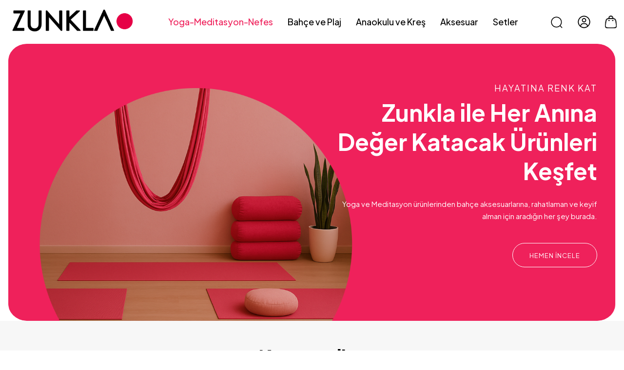

--- FILE ---
content_type: text/css
request_url: https://zunkla.com/extension/so_xtore/catalog/view/template/css/custom.css
body_size: -230
content:
/*Add Css Custom Here*/


--- FILE ---
content_type: text/css
request_url: https://zunkla.com/extension/so_xtore/catalog/view/template/css/layout4/Zonkla.css
body_size: 50742
content:
@charset "UTF-8";
/*******************************************
***          SO Framework: Sass          ***
*******************************************/
/*===============================================
	[SASS DIRECTORY ]
	
    [1] Minxin Link
    [2] Minxin Button
    [3] Minxin Triangle
    [4] Minxin LABEL PRODUCT
    [5] Minxin Scrollbars
    [6] Minxin Dev Custom
  
==============================================*/
.no-margin {
  margin: 0 !important;
}
/*Dev Custom */
/*====================================================*/
.lib-list-item-product2 {
  border: none;
}
.lib-list-item-product2 .image-dev .list-button-dev {
  position: absolute;
  top: 50%;
  left: 50%;
  z-index: 10;
  transform: translate3d(-50%, -50%, 0);
  -moz-transform: translate3d(-50%, -50%, 0);
  -webkit-transform: translate3d(-50%, -50%, 0);
  -ms-transform: translate3d(-50%, -50%, 0);
}
.lib-list-item-product2 .image-dev .list-button-dev li {
  display: inline-block;
  float: left;
  height: 40px;
  width: 40px;
  background: #fff;
  position: relative;
  border-width: 0 1px 0 0;
  border-style: solid;
  border-color: #ddd;
  opacity: 0;
  transition: transform 0.2s ease-in-out, opacity 0.2s ease-in-out;
}
.lib-list-item-product2 .image-dev .list-button-dev li:nth-child(1) {
  transform: translateX(40px);
  -moz-transform: translateX(40px);
  -webkit-transform: translateX(40px);
  -ms-transform: translateX(40px);
  z-index: 1;
  transition-delay: 0s;
}
.lib-list-item-product2 .image-dev .list-button-dev li:nth-child(2) {
  transition-delay: 0.2s;
  z-index: 2;
}
.lib-list-item-product2 .image-dev .list-button-dev li:nth-child(3) {
  transition-delay: 0.2s;
  z-index: 2;
}
.lib-list-item-product2 .image-dev .list-button-dev li:nth-child(4) {
  transform: translateX(-40px);
  -moz-transform: translateX(-40px);
  -webkit-transform: translateX(-40px);
  -ms-transform: translateX(-40px);
  z-index: 1;
  transition-delay: 0s;
}
.lib-list-item-product2 .image-dev .list-button-dev li:first-child {
  border-left: 1px solid #ddd;
}
.lib-list-item-product2 .image-dev .list-button-dev li a, .lib-list-item-product2 .image-dev .list-button-dev li button {
  background: none;
  position: absolute;
  width: 100%;
  height: 100%;
  top: 0;
  left: 0;
  line-height: 40px;
  text-align: center;
  box-shadow: none;
  border: none;
  color: #555;
  width: 40px;
  padding: 0;
}
.lib-list-item-product2 .image-dev .list-button-dev li:hover {
  background: #e6114d;
}
.lib-list-item-product2 .image-dev .list-button-dev li:hover a, .lib-list-item-product2 .image-dev .list-button-dev li:hover button {
  color: #fff;
}
.lib-list-item-product2 .caption-dev {
  text-align: center;
  padding: 0 15px;
}
.lib-list-item-product2 .caption-dev .rating-dev {
  margin: 5px 0;
}
.lib-list-item-product2 .caption-dev .rating-dev .fa-stack-2x {
  font-size: 11px;
}
.lib-list-item-product2 .caption-dev .title-dev {
  color: #444;
  font-size: 13px;
}
.lib-list-item-product2 .caption-dev .price-dev .price.product-price {
  font-size: 16px;
}
.lib-list-item-product2 .caption-dev .price-dev .price-new {
  font-size: 16px;
}
.lib-list-item-product2 .caption-dev .price-dev .price-old {
  font-size: 12px;
}
.lib-list-item-product2 .caption-dev .add-cart-dev {
  background: #fff;
  border: 1px solid #ddd;
  font-size: 12px;
  text-transform: uppercase;
  color: #999;
  font-weight: bold;
  box-shadow: none;
  border-radius: 0;
  padding: 6px 20px;
  margin: 0 0 30px;
  transition: all 0.2s ease-in-out;
  -moz-transition: all 0.2s ease-in-out;
  -webkit-transition: all 0.2s ease-in-out;
}
.lib-list-item-product-over2 .image-dev .list-button-dev li {
  opacity: 1;
  transition: transform 0.2s ease-in-out, opacity 0.2s ease-in-out;
}
.lib-list-item-product-over2 .image-dev .list-button-dev li:nth-child(1) {
  transform: translateX(0);
  -moz-transform: translateX(0);
  -webkit-transform: translateX(0);
  -ms-transform: translateX(0);
  transition-delay: 0.2s;
}
.lib-list-item-product-over2 .image-dev .list-button-dev li:nth-child(2) {
  transition-delay: 0s;
}
.lib-list-item-product-over2 .image-dev .list-button-dev li:nth-child(3) {
  transition-delay: 0s;
}
.lib-list-item-product-over2 .image-dev .list-button-dev li:nth-child(4) {
  transform: translateX(0);
  -moz-transform: translateX(0);
  -webkit-transform: translateX(0);
  -ms-transform: translateX(0);
  transition-delay: 0.2s;
}
/*EFECT PRODUCT NUMBER*/
.lib-two-img, .product-item-container .second_img, .best-seller .so-extraslider .extraslider-inner .item .item-wrap.style1 .media-left .item-image .lt-image {
  position: relative;
  display: block;
}
.lib-two-img .img-1, .product-item-container .second_img .img-1, .best-seller .so-extraslider .extraslider-inner .item .item-wrap.style1 .media-left .item-image .lt-image .img-1 {
  opacity: 1;
  position: relative;
  transition: all 0.5s ease-in-out;
}
.lib-two-img .img-2, .product-item-container .second_img .img-2, .best-seller .so-extraslider .extraslider-inner .item .item-wrap.style1 .media-left .item-image .lt-image .img-2 {
  position: absolute;
  z-index: 0;
  top: 0;
  opacity: 0;
  display: block;
  transition: all 0.5s ease-in-out;
  left: 50%;
  transform: translateX(-50%);
}
.lib-two-img-over .img-1, .product-item-container:hover .second_img .img-1, .best-seller .so-extraslider .extraslider-inner .item .item-wrap.style1:hover .media-left .item-image .lt-image .img-1 {
  opacity: 0;
  transform-style: inherit;
  transition: all 0.5s ease-in-out;
}
.lib-two-img-over .img-2, .product-item-container:hover .second_img .img-2, .best-seller .so-extraslider .extraslider-inner .item .item-wrap.style1:hover .media-left .item-image .lt-image .img-2 {
  opacity: 1;
  transform-style: inherit;
  transition: all 0.5s ease-in-out;
}
/*EFFECT SLIDERHOME Down*/
@keyframes myeffect-slideshow {
  0% {
    opacity: 0;
    transform: translateY(-300px);
    -webkit-transform: translateY(-300px);
    -moz-transform: translateY(-300px);
    -ms-transform: translateY(-300px);
    -o-transform: translateY(-300px);
  }
  100% {
    opacity: 1;
    transform: translateY(0);
    -moz-transform: translateY(0);
    -webkit-transform: translateY(0);
    -ms-transform: translateY(0);
    -o-transform: translateY(0);
  }
}
@-webkit-keyframes myeffect-slideshow {
  0% {
    opacity: 0;
    transform: translateY(-300px);
    -webkit-transform: translateY(-300px);
    -moz-transform: translateY(-300px);
    -ms-transform: translateY(-300px);
    -o-transform: translateY(-300px);
  }
  100% {
    opacity: 1;
    transform: translateY(0);
    -moz-transform: translateY(0);
    -webkit-transform: translateY(0);
    -ms-transform: translateY(0);
    -o-transform: translateY(0);
  }
}
@-moz-keyframes myeffect-slideshow {
  0% {
    opacity: 0;
    transform: translateY(-300px);
    -webkit-transform: translateY(-300px);
    -moz-transform: translateY(-300px);
    -ms-transform: translateY(-300px);
    -o-transform: translateY(-300px);
  }
  100% {
    opacity: 1;
    transform: translateY(0);
    -moz-transform: translateY(0);
    -webkit-transform: translateY(0);
    -ms-transform: translateY(0);
    -o-transform: translateY(0);
  }
}
/*EFFECT fadeInDown*/
@-webkit-keyframes fadeInDown {
  from {
    opacity: 0;
    -webkit-transform: translate3d(0, -100%, 0);
    transform: translate3d(0, -100%, 0);
  }
  to {
    opacity: 1;
    -webkit-transform: none;
    transform: none;
  }
}
@keyframes fadeInDown {
  from {
    opacity: 0;
    -webkit-transform: translate3d(0, -100%, 0);
    transform: translate3d(0, -100%, 0);
  }
  to {
    opacity: 1;
    -webkit-transform: none;
    transform: none;
  }
}
.fadeInDown {
  -webkit-animation-name: fadeInDown;
  animation-name: fadeInDown;
  animation-duration: 1.5s;
}
/*EFFECT fadeInUp*/
@-webkit-keyframes fadeInUp {
  from {
    opacity: 0;
    -webkit-transform: translate3d(0, 100%, 0);
    transform: translate3d(0, 100%, 0);
  }
  to {
    opacity: 1;
    -webkit-transform: none;
    transform: none;
  }
}
@keyframes fadeInUp {
  from {
    opacity: 0;
    -webkit-transform: translate3d(0, 100%, 0);
    transform: translate3d(0, 100%, 0);
  }
  to {
    opacity: 1;
    -webkit-transform: none;
    transform: none;
  }
}
.fadeInUp {
  -webkit-animation-name: fadeInUp;
  animation-name: fadeInUp;
  animation-duration: 1.5s;
}
/*EFFECT fadeInLeft*/
@-webkit-keyframes fadeInLeft {
  from {
    opacity: 0;
    -webkit-transform: translate3d(-100%, 0, 0);
    transform: translate3d(-100%, 0, 0);
  }
  to {
    opacity: 1;
    -webkit-transform: none;
    transform: none;
  }
}
@keyframes fadeInLeft {
  from {
    opacity: 0;
    -webkit-transform: translate3d(-100%, 0, 0);
    transform: translate3d(-100%, 0, 0);
  }
  to {
    opacity: 1;
    -webkit-transform: none;
    transform: none;
  }
}
.fadeInLeft {
  -webkit-animation-name: fadeInLeft;
  animation-name: fadeInLeft;
  animation-duration: 1.5s;
}
/*EFFECT fadeInRight*/
@-webkit-keyframes fadeInRight {
  from {
    opacity: 0;
    -webkit-transform: translate3d(100%, 0, 0);
    transform: translate3d(100%, 0, 0);
  }
  to {
    opacity: 1;
    -webkit-transform: none;
    transform: none;
  }
}
@keyframes fadeInRight {
  from {
    opacity: 0;
    -webkit-transform: translate3d(100%, 0, 0);
    transform: translate3d(100%, 0, 0);
  }
  to {
    opacity: 1;
    -webkit-transform: none;
    transform: none;
  }
}
.fadeInRight {
  -webkit-animation-name: fadeInRight;
  animation-name: fadeInRight;
  animation-duration: 1.5s;
}
.rtl .fadeInRight {
  -webkit-animation-name: fadeInLeft;
  animation-name: fadeInLeft;
}
.rtl .fadeInLeft {
  -webkit-animation-name: fadeInRight;
  animation-name: fadeInRight;
}
/*EFFECT zoomIn*/
@-webkit-keyframes zoomIn {
  from {
    opacity: 0;
    -webkit-transform: scale3d(0.3, 0.3, 0.3);
    transform: scale3d(0.3, 0.3, 0.3);
  }
  50% {
    opacity: 1;
  }
}
@keyframes zoomIn {
  from {
    opacity: 0;
    -webkit-transform: scale3d(0.3, 0.3, 0.3);
    transform: scale3d(0.3, 0.3, 0.3);
  }
  50% {
    opacity: 1;
  }
}
.zoomIn {
  -webkit-animation-name: zoomIn;
  animation-name: zoomIn;
  animation-duration: 1.5s;
}
@-webkit-keyframes rotateIn {
  from {
    -webkit-transform-origin: center;
    transform-origin: center;
    -webkit-transform: rotate3d(0, 0, 1, -200deg);
    transform: rotate3d(0, 0, 1, -200deg);
    opacity: 0;
  }
  to {
    -webkit-transform-origin: center;
    transform-origin: center;
    -webkit-transform: none;
    transform: none;
    opacity: 1;
  }
}
@keyframes rotateIn {
  from {
    -webkit-transform-origin: center;
    transform-origin: center;
    -webkit-transform: rotate3d(0, 0, 1, -200deg);
    transform: rotate3d(0, 0, 1, -200deg);
    opacity: 0;
  }
  to {
    -webkit-transform-origin: center;
    transform-origin: center;
    -webkit-transform: none;
    transform: none;
    opacity: 1;
  }
}
.rotateIn {
  -webkit-animation-name: rotateIn;
  animation-name: rotateIn;
}
@keyframes rotateInDownLeft {
  from {
    -webkit-transform-origin: left bottom;
    transform-origin: left bottom;
    -webkit-transform: rotate3d(0, 0, 1, -45deg);
    transform: rotate3d(0, 0, 1, -45deg);
    opacity: 0;
  }
  to {
    -webkit-transform-origin: left bottom;
    transform-origin: left bottom;
    -webkit-transform: none;
    transform: none;
    opacity: 1;
  }
}
.rotateInDownLeft {
  -webkit-animation-name: rotateInDownLeft;
  animation-name: rotateInDownLeft;
}
@-webkit-keyframes rotateInDownRight {
  from {
    -webkit-transform-origin: right bottom;
    transform-origin: right bottom;
    -webkit-transform: rotate3d(0, 0, 1, 45deg);
    transform: rotate3d(0, 0, 1, 45deg);
    opacity: 0;
  }
  to {
    -webkit-transform-origin: right bottom;
    transform-origin: right bottom;
    -webkit-transform: none;
    transform: none;
    opacity: 1;
  }
}
@keyframes rotateInDownRight {
  from {
    -webkit-transform-origin: right bottom;
    transform-origin: right bottom;
    -webkit-transform: rotate3d(0, 0, 1, 45deg);
    transform: rotate3d(0, 0, 1, 45deg);
    opacity: 0;
  }
  to {
    -webkit-transform-origin: right bottom;
    transform-origin: right bottom;
    -webkit-transform: none;
    transform: none;
    opacity: 1;
  }
}
.rotateInDownRight {
  -webkit-animation-name: rotateInDownRight;
  animation-name: rotateInDownRight;
}
@-webkit-keyframes rotateInUpLeft {
  from {
    -webkit-transform-origin: left bottom;
    transform-origin: left bottom;
    -webkit-transform: rotate3d(0, 0, 1, 45deg);
    transform: rotate3d(0, 0, 1, 45deg);
    opacity: 0;
  }
  to {
    -webkit-transform-origin: left bottom;
    transform-origin: left bottom;
    -webkit-transform: none;
    transform: none;
    opacity: 1;
  }
}
@keyframes rotateInUpLeft {
  from {
    -webkit-transform-origin: left bottom;
    transform-origin: left bottom;
    -webkit-transform: rotate3d(0, 0, 1, 45deg);
    transform: rotate3d(0, 0, 1, 45deg);
    opacity: 0;
  }
  to {
    -webkit-transform-origin: left bottom;
    transform-origin: left bottom;
    -webkit-transform: none;
    transform: none;
    opacity: 1;
  }
}
.rotateInUpLeft {
  -webkit-animation-name: rotateInUpLeft;
  animation-name: rotateInUpLeft;
}
@-webkit-keyframes rotateInUpRight {
  from {
    -webkit-transform-origin: right bottom;
    transform-origin: right bottom;
    -webkit-transform: rotate3d(0, 0, 1, -90deg);
    transform: rotate3d(0, 0, 1, -90deg);
    opacity: 0;
  }
  to {
    -webkit-transform-origin: right bottom;
    transform-origin: right bottom;
    -webkit-transform: none;
    transform: none;
    opacity: 1;
  }
}
@keyframes rotateInUpRight {
  from {
    -webkit-transform-origin: right bottom;
    transform-origin: right bottom;
    -webkit-transform: rotate3d(0, 0, 1, -90deg);
    transform: rotate3d(0, 0, 1, -90deg);
    opacity: 0;
  }
  to {
    -webkit-transform-origin: right bottom;
    transform-origin: right bottom;
    -webkit-transform: none;
    transform: none;
    opacity: 1;
  }
}
.rotateInUpRight {
  -webkit-animation-name: rotateInUpRight;
  animation-name: rotateInUpRight;
}
/*EFFECT jumpping*/
@keyframes jumpping {
  0%, 100% {
    transform: translate3d(0, 0, 0);
  }
  40% {
    transform: translate3d(0, var(--jump-y, 20px), var(--jump-x, 0));
  }
}
.jump {
  animation: jumpping 6s infinite linear;
}
/*EFFECT scrolling*/
@keyframes scrolling {
  0% {
    transform: translateX(0);
  }
  100% {
    transform: translateX(-100%);
  }
}
@media (max-width: 600px) {
  :root {
    --marquee-width: 100vw;
    --marquee-height: 16vh;
    --marquee-elements-displayed: 3;
  }
  .marquee:before, .marquee:after {
    width: 5rem;
  }
}
/*===============================================
	[SASS DIRECTORY ]
	
    [1] BACK TO TOP
    [2] SOCIAL ACCOUNTS
    [3] TOP PANEL
    [4] LARY LOADER
    [5] NO RESPONSIVE BOOTSTRAP
	   [6] PRELOADING SCREEN
    [7] BANNER EFFECT
    [8] POPUP ADDED TO CART 
    [9] PAGE COMINGSOON
==============================================*/
/*============BACK TO TOP ==================*/
.back-to-top {
  cursor: pointer;
  background-color: #777;
  width: 45px;
  bottom: 35px;
  right: 10px;
  min-height: 42px;
  overflow: hidden;
  z-index: 40;
  position: fixed;
  display: block;
  text-align: center;
  border-radius: 3px;
  opacity: 1;
  transition: all 0.5s ease-in-out 0s;
  -moz-transition: all 0.5s ease-in-out 0s;
  -webkit-transition: all 0.5s ease-in-out 0s;
  -webkit-transform: scale(1);
  -moz-transform: scale(1);
  -ms-transform: scale(1);
  -o-transform: scale(1);
  transform: scale(1);
}
.back-to-top.hidden-top {
  bottom: -100px;
  opacity: 0;
  -webkit-transform: scale(0);
  -moz-transform: scale(0);
  -ms-transform: scale(0);
  -o-transform: scale(0);
  transform: scale(0);
}
.back-to-top:hover {
  background-color: #e6114d;
}
.back-to-top i {
  font-size: 36px;
  margin: 1px 0 0 0 !important;
  color: #fff;
  display: inline-block;
}
/*============SOCIAL ACCOUNTS ==================*/
.social-widgets {
  overflow: visible;
  position: fixed;
  z-index: 999;
  top: 50%;
  height: 0;
  width: 0;
}
.social-widgets.socialwidgets-left {
  left: 0;
}
.social-widgets.socialwidgets-right {
  right: 0;
}
.socialwidgets-left .item {
  right: 0px;
}
.socialwidgets-left .active {
  z-index: 100;
  right: -310px;
}
.socialwidgets-left .tab-icon {
  right: -45px;
}
.socialwidgets-left .facebook.active {
  right: -260px;
}
.socialwidgets-left .twitter.active {
  right: -300px;
}
.socialwidgets-left .youtube.active {
  right: -450px;
}
.socialwidgets-right .item {
  left: 0px;
}
.socialwidgets-right .active {
  z-index: 100;
  left: -310px;
}
.socialwidgets-right .tab-icon {
  left: -45px;
}
.socialwidgets-right .facebook.active {
  left: -260px;
}
.socialwidgets-right .twitter.active {
  left: -300px;
}
.socialwidgets-right .youtube.active {
  left: -450px;
}
.social-widgets .item, .social-widgets .items {
  margin: 0;
  padding: 0;
  list-style-type: none;
}
.social-widgets .items {
  top: -100px;
  position: relative;
}
.social-widgets .item {
  position: absolute;
  top: 0;
}
.social-widgets .item-01 {
  top: 0;
  z-index: 99;
}
.social-widgets .item-02 {
  top: 45px;
  z-index: 98;
}
.social-widgets .item-03 {
  top: 90px;
  z-index: 97;
}
.social-widgets .tab-icon .fa {
  font-size: 18px;
  line-height: 45px;
}
.social-widgets .tab-icon {
  position: absolute;
  top: 0;
  display: block;
  width: 45px;
  height: 45px;
  background: #fff;
  text-align: center;
  font-size: 1.54em;
}
.social-widgets .tab-icon:hover {
  text-decoration: none;
}
.social-widgets .active .tab-icon {
  border-color: #E9E9E9;
  background: #fff;
}
.social-widgets .facebook .tab-icon {
  background: #3b5998;
  background-clip: content-box;
  color: white;
}
.social-widgets .twitter .tab-icon {
  background: #07779a;
  background-clip: content-box;
  color: white;
}
.social-widgets .youtube .tab-icon {
  background: #DA2723;
  background-clip: content-box;
  color: white;
}
.social-widgets .tab-content {
  background: #fff;
  width: 310px;
  padding: 10px;
}
.social-widgets .active .tab-content {
  box-shadow: 0 0 4px rgba(0, 0, 0, 0.15);
}
.social-widgets .title {
  margin: -10px -10px 10px;
  padding: 0px 10px;
  background-color: #ccc;
  text-transform: uppercase;
  line-height: 45px;
  color: #000;
  font-weight: bold;
}
.social-widgets .title h5 {
  line-height: 45px;
  margin: 0;
}
.social-widgets .facebook .tab-content {
  width: 260px;
}
.social-widgets .twitter .tab-content {
  width: 300px;
}
.social-widgets .twitter-widget {
  padding-top: 10px;
}
.social-widgets .youtube .tab-content {
  width: 450px;
}
.social-widgets .youtube .tab-content iframe {
  width: 100%;
}
.social-widgets .loading {
  min-height: 200px;
  position: relative;
  z-index: 100;
}
.social-widgets .loading img.ajaxloader {
  position: absolute;
  top: 45%;
  left: 45%;
  width: 32px;
  height: 32px;
}
/*============TOP PANEL ==================*/
#wrapper {
  overflow-x: hidden;
}
.wrapper-boxed header.navbar-compact {
  width: auto;
}
header.navbar-compact {
  position: fixed;
  width: 100%;
  z-index: 999;
  box-shadow: 1px 1px 5px rgba(0, 0, 0, 0.3);
}
header.navbar-compact .compact-hidden {
  display: none;
}
/*============LARY LOADER ==================*/
.lazy {
  display: block;
  overflow: hidden;
  background: transparent url(../../images/lazy-loader.gif) no-repeat center center;
}
@media (min-width: 1200px) {
  .lazy.lazy-loaded {
    background: none;
    height: auto;
  }
  .lazy img {
    transition: 1s all ease;
    opacity: 0;
    -webkit-backface-visibility: hidden;
    display: inline-block;
  }
  .lazy.lazy-loaded img {
    opacity: 1;
  }
}
/*============NONE RESPONSIVE BOOTSTRAP ==================*/
@media (min-width: 1200px) {
  /*.wrapper-fluid{
        .fluid-sidebar{    width: 83%;}
        .fluid-allsidebar{ width: 66%;}
        .content-aside{width:16.666667%;}
    }*/
}
@media (min-width: 1200px) {
  .wrapper-boxed {
    max-width: 1750px;
    margin: 0 auto;
    background: #fff;
    box-shadow: 0 0 10px rgba(0, 0, 0, 0.2);
  }
  .wrapper-full .container {
    width: 1200px;
  }
  .wrapper-full .products-list .product-grid-5 .product-card__gallery, .wrapper-full .products-list .product-grid-5 .countdown_box, .wrapper-full .products-list .product-grid-5 .order-num {
    display: none;
  }
  .wrapper-fluid header .container, .wrapper-fluid footer .container, .common-home .wrapper-fluid .container {
    max-width: 1320px;
    padding: 0;
    width: 100%;
  }
  .full_other_pages .wrapper-fluid .container {
    max-width: 1320px;
    padding: 0 15px;
    width: 100%;
  }
}
@media (min-width: 1200px) and (min-width: 1200px) {
  .wrapper-full .products-list .product-grid-5:nth-child(5n+1) {
    clear: both !important;
  }
}
/*============@group Banners hover effect ==================*/
.banners-effect-1 .banners > div img {
  transition: all 0.2s ease-in;
  -moz-transition: all 0.2s ease-in;
  -webkit-transition: all 0.2s ease-in;
}
.banners-effect-1 .banners > div img:hover {
  opacity: 0.8;
}
.banners-effect-2 .banners > div a {
  display: block;
  position: relative;
  overflow: hidden;
}
.banners-effect-2 .banners > div a:hover:before, .banners-effect-2 .banners > div a:hover:after {
  left: 0;
  opacity: 1;
}
.banners-effect-2 .banners > div a:before, .banners-effect-2 .banners > div a:after {
  background-color: rgba(255, 255, 255, 0.4);
  display: block;
  width: 100%;
  height: 100%;
  left: -100%;
  opacity: 0;
  filter: alpha(opacity=0);
  position: absolute;
  top: 0;
  transition: all 0.3s ease-in;
  -moz-transition: all 0.3s ease-in;
  -webkit-transition: all 0.3s ease-in;
  content: "";
  z-index: 1;
}
.banners-effect-3 .banners > div a {
  display: block;
  position: relative;
  overflow: hidden;
}
.banners-effect-3 .banners > div a:hover:before, .banners-effect-3 .banners > div a:hover:after {
  border: 0 solid rgba(0, 0, 0, 0.7);
  opacity: 0;
  filter: alpha(opacity=0);
}
.banners-effect-3 .banners > div a:before, .banners-effect-3 .banners > div a:after {
  border: 50px solid transparent;
  border-top-right-radius: 50px;
  border-top-left-radius: 50px;
  border-bottom-right-radius: 50px;
  border-bottom-left-radius: 50px;
  box-sizing: border-box;
  cursor: pointer;
  display: inline-block;
  left: 0;
  right: 0;
  bottom: 0;
  margin: auto;
  position: absolute;
  top: 0;
  content: "";
  opacity: 1;
  filter: alpha(opacity=100);
  width: 100px;
  height: 100px;
  -webkit-transform: scale(7);
  -moz-transform: scale(7);
  -ms-transform: scale(7);
  -o-transform: scale(7);
  transform: scale(7);
  transition: all 0.4s ease-in-out;
  -moz-transition: all 0.4s ease-in-out;
  -webkit-transition: all 0.4s ease-in-out;
  visibility: visible;
  z-index: 1;
}
.banners-effect-4 .row-no-padding a, .banners-effect-4 .banners > div a {
  display: block;
  position: relative;
  overflow: hidden;
}
.banners-effect-4 .row-no-padding a:before, .banners-effect-4 .banners > div a:before {
  border-bottom: 50px solid rgba(255, 255, 255, 0.4);
  border-top: 50px solid rgba(255, 255, 255, 0.4);
  content: "";
  height: 100%;
  left: 0;
  opacity: 0;
  filter: alpha(opacity=0);
  position: absolute;
  top: 0;
  transform: rotate3d(0, 0, 1, 45deg) scale3d(1, 0, 1);
  -o-transform: rotate3d(0, 0, 1, 45deg) scale3d(1, 0, 1);
  -webkit-transform: rotate3d(0, 0, 1, 45deg) scale3d(1, 0, 1);
  -moz-transform: rotate3d(0, 0, 1, 45deg) scale3d(1, 0, 1);
  -ms-transform: rotate3d(0, 0, 1, 45deg) scale3d(1, 0, 1);
  -webkit-transition: opacity 0.35s ease 0s, transform 0.35s ease 0s;
  -o-transition: opacity 0.35s ease 0s, transform 0.35s ease 0s;
  transition: opacity 0.35s ease 0s, transform 0.35s ease 0s;
  transform-origin: 50% 50% 0;
  width: 100%;
}
.banners-effect-4 .row-no-padding a:hover:before, .banners-effect-4 .banners > div a:hover:before {
  opacity: 1;
  filter: alpha(opacity=100);
  transform: rotate3d(0, 0, 1, 45deg) scale3d(1, 4, 1);
  -o-transform: rotate3d(0, 0, 1, 45deg) scale3d(1, 4, 1);
  -webkit-transform: rotate3d(0, 0, 1, 45deg) scale3d(1, 4, 1);
  -moz-transform: rotate3d(0, 0, 1, 45deg) scale3d(1, 4, 1);
  -ms-transform: rotate3d(0, 0, 1, 45deg) scale3d(1, 4, 1);
}
.banners-effect-5 .banners > div a {
  display: block;
  position: relative;
  overflow: hidden;
}
.banners-effect-5 .banners > div a:before {
  content: "";
  height: 100%;
  width: 100%;
  position: absolute;
  border: 70px solid rgba(255, 255, 255, 0);
  top: 0;
  left: 0;
  transition: all 0.5s ease-in-out;
}
.banners-effect-5 .banners > div a:after {
  content: "";
  height: 100%;
  width: 100%;
  position: absolute;
  opacity: 0.5;
  border: 30px solid #fff;
  top: 0;
  left: 0;
  transform: scale(0);
  -moz-transform: scale(0);
  -webkit-transform: scale(0);
  -ms-transform: scale(0);
  transition: all 0.5s ease-in-out;
}
.banners-effect-5 .banners > div a:hover:before {
  border: 0 solid rgba(255, 255, 255, 0.7);
}
.banners-effect-5 .banners > div a:hover:after {
  transform: scale(0.8);
  -moz-transform: scale(0.8);
  -webkit-transform: scale(0.8);
  -ms-transform: scale(0.8);
  opacity: 0;
  transition-delay: 0.1s;
}
.banners-effect-6 .banners > div a {
  display: inline-block;
  position: relative;
  overflow: hidden;
  background: #000;
  vertical-align: top;
}
.banners-effect-6 .banners > div a img {
  backface-visibility: hidden;
  opacity: 1;
  filter: alpha(opacity=100);
  -webkit-transition: opacity 1s ease 0s, transform 1s ease 0s;
  -o-transition: opacity 1s ease 0s, transform 1s ease 0s;
  transition: opacity 1s ease 0s, transform 1s ease 0s;
}
.banners-effect-6 .banners > div a:hover img {
  opacity: 0.8;
  filter: alpha(opacity=80);
  transform: scale3d(1.1, 1.1, 1);
}
.banners-effect-7 .banners > div a {
  display: block;
  position: relative;
  overflow: hidden;
}
.banners-effect-7 .banners > div a:before {
  position: absolute;
  background: rgba(0, 0, 0, 0.3);
  width: 0;
  top: 0;
  left: 50%;
  content: "";
  transition: all 0.3s ease-in-out 0s;
}
.banners-effect-7 .banners > div a:hover:before {
  width: 100%;
  left: 0;
  top: 0;
  height: 100%;
}
.banners-effect-8 .banners > div a {
  display: inline-block;
  position: relative;
  overflow: hidden;
  background: #000;
  vertical-align: top;
}
.banners-effect-8 .banners > div a:before, .banners-effect-8 .banners > div a:after {
  bottom: 20px;
  content: "";
  left: 20px;
  opacity: 0;
  position: absolute;
  right: 20px;
  top: 20px;
  -webkit-transition: opacity 0.35s ease 0s, transform 0.35s ease 0s;
  -o-transition: opacity 0.35s ease 0s, transform 0.35s ease 0s;
  transition: opacity 0.35s ease 0s, transform 0.35s ease 0s;
  z-index: 1;
}
.banners-effect-8 .banners > div a:before {
  border-bottom: 1px solid #ffffff;
  border-top: 1px solid #ffffff;
  -webkit-transform: scale(0, 1);
  -ms-transform: scale(0, 1);
  -o-transform: scale(0, 1);
  transform: scale(0, 1);
}
.banners-effect-8 .banners > div a:after {
  border-left: 1px solid #ffffff;
  border-right: 1px solid #ffffff;
  -webkit-transform: scale(1, 0);
  -ms-transform: scale(1, 0);
  -o-transform: scale(1, 0);
  transform: scale(1, 0);
}
.banners-effect-8 .banners > div img {
  opacity: 1;
  filter: alpha(opacity=100);
  -webkit-transition: opacity 0.35s ease 0s;
  -o-transition: opacity 0.35s ease 0s;
  transition: opacity 0.35s ease 0s;
}
.banners-effect-8 .banners > div a:hover:before, .banners-effect-8 .banners > div a:hover:after {
  opacity: 1;
  filter: alpha(opacity=100);
  -webkit-transform: scale(1);
  -ms-transform: scale(1);
  -o-transform: scale(1);
  transform: scale(1);
}
.banners-effect-8 .banners > div a:hover img {
  opacity: 0.5;
  filter: alpha(opacity=50);
}
.banners-effect-9 .banners > div a {
  display: block;
  position: relative;
  z-index: 10;
}
.banners-effect-9 .banners > div a:before {
  position: absolute;
  top: 0;
  left: 0;
  z-index: 0;
  width: 100%;
  height: 100%;
  background: #000;
  content: "";
  -webkit-transition: opacity 0.35s;
  transition: opacity 0.35s;
  box-shadow: 0 3px 30px rgba(0, 0, 0, 0.2);
  opacity: 0;
}
.banners-effect-9 .banners > div a:hover:before {
  opacity: 1;
}
.banners-effect-9 .banners > div a img {
  opacity: 1;
  -webkit-transition: -webkit-transform 0.35s;
  transition: transform 0.35s;
  -webkit-transform: perspective(1000px) translate3d(0, 0, 0);
  transform: perspective(1000px) translate3d(0, 0, 0);
}
.banners-effect-9 .banners > div a:hover img {
  -webkit-transform: perspective(1000px) translate3d(0, 0, 21px);
  transform: perspective(1000px) translate3d(0, 0, 21px);
}
.banners-effect-10 .banners > div a {
  display: block;
  position: relative;
  overflow: hidden;
}
.banners-effect-10 .banners > div a:before {
  position: absolute;
  top: 0;
  left: 0;
  width: 100%;
  height: 100%;
  background: -webkit-linear-gradient(top, rgba(0, 0, 0, 0) 0%, rgba(0, 0, 0, 0.2) 75%);
  background: linear-gradient(to bottom, rgba(0, 0, 0, 0) 0%, rgba(0, 0, 0, 0.2) 75%);
  content: "";
  opacity: 0;
  -webkit-transform: translate3d(0, 50%, 0);
  transform: translate3d(0, 50%, 0);
  -webkit-transition: opacity 0.35s, -webkit-transform 0.35s;
  transition: opacity 0.35s, transform 0.35s;
}
.banners-effect-10 .banners > div a:hover:before {
  opacity: 1;
  -webkit-transform: translate3d(0, 0, 0);
  transform: translate3d(0, 0, 0);
}
.banners-effect-11 .banners > div a {
  display: block;
  position: relative;
  overflow: hidden;
}
.banners-effect-11 .banners > div a:hover:before, .banners-effect-11 .banners > div a:hover:after {
  width: 100%;
  height: 100%;
}
.banners-effect-11 .banners > div a:before, .banners-effect-11 .banners > div a:after {
  background-color: rgba(0, 0, 0, 0.15);
  content: "";
  height: 0;
  left: 0;
  margin: auto;
  position: absolute;
  width: 0;
  transition: all 0.3s ease-out 0s;
  -moz-transition: all 0.3s ease-out 0s;
  -webkit-transition: all 0.3s ease-out 0s;
}
.banners-effect-11 .banners > div a:after {
  left: auto;
  right: 0;
  bottom: 0;
}
.banners-effect-12 .banners > div img {
  transition: all 0.3s ease-in;
  -moz-transition: all 0.3s ease-in;
  -webkit-transition: all 0.3s ease-in;
}
.banners-effect-12 .banners > div img:hover {
  -webkit-filter: grayscale(100%);
  filter: grayscale(100%);
}
/*============POPUP ADDED TO CART ==================*/
body > .alert {
  position: fixed;
  z-index: 10004;
  top: 0;
  left: 0;
  width: 100%;
  -webkit-animation: alert-anim 1s cubic-bezier(1, -0.01, 0, 0.99);
  -moz-animation: alert-anim 1s cubic-bezier(1, -0.01, 0, 0.99);
  animation: alert-anim 1s cubic-bezier(1, -0.01, 0, 0.99);
}
body > .alert .alert {
  position: absolute;
  left: 0;
  right: 0;
  top: 100%;
}
body > .alert .alert.fadeOut {
  top: -100%;
}
@-webkit-keyframes alert-anim {
  0% {
    top: -100%;
  }
  60% {
    top: 0;
  }
  100% {
    top: 0;
  }
}
@-moz-keyframes alert-anim {
  0% {
    top: -100%;
  }
  60% {
    top: 0;
  }
  100% {
    top: 0;
  }
}
@keyframes alert-anim {
  0% {
    top: -100%;
  }
  60% {
    top: 0;
  }
  100% {
    top: 0;
  }
}
@-webkit-keyframes alert-anim2 {
  0% {
    top: -100%;
  }
  60% {
    top: 100%;
  }
  100% {
    top: 100%;
  }
}
@-moz-keyframes alert-anim2 {
  0% {
    top: -100%;
  }
  60% {
    top: 100%;
  }
  100% {
    top: 100%;
  }
}
@keyframes alert-anim2 {
  0% {
    top: -100%;
  }
  60% {
    top: 100%;
  }
  100% {
    top: 100%;
  }
}
@-webkit-keyframes alert-icon-anim {
  0% {
    font-size: 0;
  }
  60% {
    font-size: 0;
  }
}
@-moz-keyframes alert-icon-anim {
  0% {
    font-size: 0;
  }
  60% {
    font-size: 0;
  }
}
@keyframes alert-icon-anim {
  0% {
    font-size: 0;
  }
  60% {
    font-size: 0;
  }
}
/*============ PAGE COMINGSOON ==================*/
.comingsoon-page {
  background: #142326;
  padding: 7em 0;
  color: #bdbdbd;
}
.comingsoon-page .container {
  max-width: 750px;
}
.comingsoon-page .comingsoon--title {
  margin: 0.5em 0 1em;
  font-size: 46px;
  color: #fff;
  text-transform: uppercase;
  font-weight: 700;
  padding: 0 1em;
}
.comingsoon-page .comingsoon--content {
  margin: 1em 0;
  font-size: 14px;
}
.comingsoon-page .comingsoon--countdown {
  margin: 6em 0 8em;
}
.comingsoon-page .comingsoon--countdown .time-item {
  width: 125px;
  height: 125px;
  border: 3px solid rgba(255, 255, 255, 0.4);
  border-radius: 50%;
  margin: 0 15px;
  display: inline-block;
  padding: 30px;
}
.comingsoon-page .comingsoon--countdown .num-time {
  font-size: 40px;
  color: #fff;
  font-weight: 700;
  line-height: 100%;
  margin: 0 0 5px 0;
}
.comingsoon-page .comingsoon--countdown .name-time {
  font-size: 20px;
  text-transform: uppercase;
}
.comingsoon-page .comingsoon--newsletter {
  margin: 2em 0;
}
.comingsoon-page .comingsoon--newsletter .newsletter {
  background: none !important;
}
.comingsoon-page .comingsoon--newsletter .title-block {
  display: none;
}
/*============ Quick Cart ==================*/
@media (min-width: 1200px) {
  .modal-lg {
    margin-top: 10%;
    width: 800px;
  }
}
.modal-content {
  box-shadow: none;
  border-radius: 20px;
  border: none;
}
.modal-content .modal-header {
  padding: 20px 30px;
  border: none;
}
.modal-content .modal-title {
  font-weight: normal;
  color: #1db936;
  font-size: 18px;
  font-weight: 700;
}
#previewModal .modal-header {
  padding: 0px;
  border: none;
  flex-direction: row-reverse;
}
#previewModal .modal-content {
  -webkit-animation-name: zoomIn;
  animation-name: zoomIn;
  animation-duration: 0.3s;
}
#previewModal .modal-body {
  padding: 0px;
}
#previewModal .close {
  position: absolute;
  width: 40px;
  height: 40px;
  z-index: 2;
  line-height: 15px;
  border-radius: 100%;
  -webkit-opacity: 1;
  -moz-opacity: 1;
  -ms-opacity: 1;
  -o-opacity: 1;
  opacity: 1;
  color: #fff;
  background-color: #EF215B;
  border: none;
  right: -20px;
  top: -20px;
  font-size: 24px;
}
#previewModal .close:hover {
  background-color: #000;
}
#previewModal .cart-popup-left {
  border-right: 1px solid #eee;
}
#previewModal .cart-popup-left .row {
  align-items: center;
  padding: 20px 30px 30px;
}
#previewModal .cart-popup-left .product-image {
  margin-top: 22px;
}
#previewModal .cart-popup-info .product-name {
  font-size: 16px;
  font-weight: 400;
  color: #000;
}
#previewModal .cart-popup-info .price-quantity {
  font-size: 18px;
  color: #000;
  font-weight: normal;
}
#previewModal .cart-popup-info .price-new {
  font-size: 18px;
}
#previewModal .cart-popup-action {
  padding: 20px 30px 20px 15px;
  text-align: center;
}
#previewModal .cart-popup-action .btn {
  display: block;
  margin: 10px 0;
  border: none;
  width: 100%;
  font-size: 13px;
  text-transform: uppercase;
  height: 44px;
  line-height: 44px;
  padding: 0;
  background-color: transparent;
  border: 1px solid #EF215B;
  color: #EF215B;
}
#previewModal .cart-popup-action .btn:hover {
  background: #ff266f;
  color: #fff;
  border: 1px solid #ff266f;
}
#previewModal .cart-popup-action .btn-checkout {
  background: #EF215B;
  color: #fff;
}
#previewModal .cart-popup-action .cart-popup-imgbottom {
  text-align: center;
  width: 100%;
  margin: 10px 0;
  color: #000;
  font-size: 13px;
}
#previewModal .cart-popup-action .cart-popup-imgbottom .previewCartCheckout-price {
  display: block;
  font-size: 24px;
  font-weight: 700;
  padding: 8px 0;
  color: #ff266f;
}
#previewModal .cart-popup-action .cart-popup-imgbottom .cart-popup-total {
  color: #888;
}
.mfp-close-btn-in .mfp-close {
  width: 36px;
  text-align: center;
  padding: 0;
  right: 0;
}
.mfp-content {
  max-height: 100%;
}
.mfp-content .mfp-figure, .mfp-content figure {
  max-height: 100%;
}
.mfp-content .mfp-figure img.mfp-img, .mfp-content figure img.mfp-img {
  max-height: 100%;
}
/*===============================================
  [SASS DIRECTORY ]
    [1] Pre-Loader 

==============================================*/
.loaded .so-loadeding {
  display: none;
}
.so-loadeding {
  background: white url(../../images/lazy-loader.gif) no-repeat center center;
  height: 100%;
  position: absolute;
  z-index: 999;
  top: 0;
  left: 0;
  right: 0;
  opacity: 1;
}
/*============START Pre-Loader CSS  ==================*/
.so-pre-loader {
  background: rgba(0, 0, 0, 0.5);
  height: 100%;
  left: 0;
  position: fixed;
  top: 0;
  width: 100%;
  z-index: 99999;
}
.so-pre-loader.no-pre-loader {
  background: none;
  position: absolute;
  height: auto;
}
.so-pre-loader .so-loader-background {
  background: #555;
  display: block;
  height: 100%;
}
.so-pre-loader .so-loader-center {
  position: absolute;
  left: 50%;
  top: 50%;
  margin: -25px 0 0 -25px;
}
.so-pre-loader .so-loader-line {
  background: #EF215B;
  top: 0;
}
.so-pre-loader .spinner {
  width: 50px;
  height: 50px;
  background-color: white;
  -webkit-animation: sk-rotateplane 1.2s infinite ease-in-out;
  animation: sk-rotateplane 1.2s infinite ease-in-out;
}
.so-pre-loader .spinner-bounce {
  width: 60px;
  height: 60px;
  position: relative;
}
.so-pre-loader .double-bounce1, .so-pre-loader .double-bounce2 {
  width: 100%;
  height: 100%;
  border-radius: 50%;
  background-color: white;
  opacity: 0.6;
  position: absolute;
  top: 0;
  left: 0;
  -webkit-animation: sk-bounce 2s infinite ease-in-out;
  animation: sk-bounce 2s infinite ease-in-out;
}
.so-pre-loader .double-bounce2 {
  -webkit-animation-delay: -1s;
  animation-delay: -1s;
}
.so-pre-loader .spinner-cube {
  width: 40px;
  height: 40px;
  position: relative;
}
.so-pre-loader .cube1, .so-pre-loader .cube2 {
  background-color: white;
  width: 15px;
  height: 15px;
  position: absolute;
  top: 0;
  left: 0;
  -webkit-animation: sk-cubemove 1.8s infinite ease-in-out;
  animation: sk-cubemove 1.8s infinite ease-in-out;
}
.so-pre-loader .cube2 {
  -webkit-animation-delay: -0.9s;
  animation-delay: -0.9s;
}
.so-pre-loader .spinner-bounce2 {
  width: 80px;
  text-align: center;
}
.so-pre-loader .spinner-bounce2 > div {
  width: 18px;
  height: 18px;
  background-color: white;
  border-radius: 100%;
  display: inline-block;
  margin: 0 3px;
  -webkit-animation: sk-bouncedelay 1.4s infinite ease-in-out both;
  animation: sk-bouncedelay 1.4s infinite ease-in-out both;
}
.so-pre-loader .spinner-bounce2 .bounce1 {
  -webkit-animation-delay: -0.32s;
  animation-delay: -0.32s;
}
.so-pre-loader .spinner-bounce2 .bounce2 {
  -webkit-animation-delay: -0.16s;
  animation-delay: -0.16s;
}
.so-pre-loader .spinner-circle {
  width: 60px;
  height: 60px;
  position: relative;
}
.so-pre-loader .spinner-circle .sk-child {
  width: 100%;
  height: 100%;
  position: absolute;
  left: 0;
  top: 0;
}
.so-pre-loader .spinner-circle .sk-child:before {
  content: "";
  display: block;
  margin: 0 auto;
  width: 15%;
  height: 15%;
  background-color: white;
  border-radius: 100%;
  -webkit-animation: sk-circleBounceDelay 1.2s infinite ease-in-out both;
  animation: sk-circleBounceDelay 1.2s infinite ease-in-out both;
}
.so-pre-loader .spinner-circle .sk-circle2 {
  -webkit-transform: rotate(30deg);
  -ms-transform: rotate(30deg);
  transform: rotate(30deg);
}
.so-pre-loader .spinner-circle .sk-circle3 {
  -webkit-transform: rotate(60deg);
  -ms-transform: rotate(60deg);
  transform: rotate(60deg);
}
.so-pre-loader .spinner-circle .sk-circle4 {
  -webkit-transform: rotate(90deg);
  -ms-transform: rotate(90deg);
  transform: rotate(90deg);
}
.so-pre-loader .spinner-circle .sk-circle5 {
  -webkit-transform: rotate(120deg);
  -ms-transform: rotate(120deg);
  transform: rotate(120deg);
}
.so-pre-loader .spinner-circle .sk-circle6 {
  -webkit-transform: rotate(150deg);
  -ms-transform: rotate(150deg);
  transform: rotate(150deg);
}
.so-pre-loader .spinner-circle .sk-circle7 {
  -webkit-transform: rotate(180deg);
  -ms-transform: rotate(180deg);
  transform: rotate(180deg);
}
.so-pre-loader .spinner-circle .sk-circle8 {
  -webkit-transform: rotate(210deg);
  -ms-transform: rotate(210deg);
  transform: rotate(210deg);
}
.so-pre-loader .spinner-circle .sk-circle9 {
  -webkit-transform: rotate(240deg);
  -ms-transform: rotate(240deg);
  transform: rotate(240deg);
}
.so-pre-loader .spinner-circle .sk-circle10 {
  -webkit-transform: rotate(270deg);
  -ms-transform: rotate(270deg);
  transform: rotate(270deg);
}
.so-pre-loader .spinner-circle .sk-circle11 {
  -webkit-transform: rotate(300deg);
  -ms-transform: rotate(300deg);
  transform: rotate(300deg);
}
.so-pre-loader .spinner-circle .sk-circle12 {
  -webkit-transform: rotate(330deg);
  -ms-transform: rotate(330deg);
  transform: rotate(330deg);
}
.so-pre-loader .spinner-circle .sk-circle2:before {
  -webkit-animation-delay: -1.1s;
  animation-delay: -1.1s;
}
.so-pre-loader .spinner-circle .sk-circle3:before {
  -webkit-animation-delay: -1s;
  animation-delay: -1s;
}
.so-pre-loader .spinner-circle .sk-circle4:before {
  -webkit-animation-delay: -0.9s;
  animation-delay: -0.9s;
}
.so-pre-loader .spinner-circle .sk-circle5:before {
  -webkit-animation-delay: -0.8s;
  animation-delay: -0.8s;
}
.so-pre-loader .spinner-circle .sk-circle6:before {
  -webkit-animation-delay: -0.7s;
  animation-delay: -0.7s;
}
.so-pre-loader .spinner-circle .sk-circle7:before {
  -webkit-animation-delay: -0.6s;
  animation-delay: -0.6s;
}
.so-pre-loader .spinner-circle .sk-circle8:before {
  -webkit-animation-delay: -0.5s;
  animation-delay: -0.5s;
}
.so-pre-loader .spinner-circle .sk-circle9:before {
  -webkit-animation-delay: -0.4s;
  animation-delay: -0.4s;
}
.so-pre-loader .spinner-circle .sk-circle10:before {
  -webkit-animation-delay: -0.3s;
  animation-delay: -0.3s;
}
.so-pre-loader .spinner-circle .sk-circle11:before {
  -webkit-animation-delay: -0.2s;
  animation-delay: -0.2s;
}
.so-pre-loader .spinner-circle .sk-circle12:before {
  -webkit-animation-delay: -0.1s;
  animation-delay: -0.1s;
}
.so-pre-loader .spinner-folding-cube {
  width: 50px;
  height: 50px;
  position: relative;
  -webkit-transform: rotateZ(45deg);
  transform: rotateZ(45deg);
}
.so-pre-loader .spinner-folding-cube .sk-cube {
  float: left;
  width: 50%;
  height: 50%;
  position: relative;
  -webkit-transform: scale(1.1);
  -ms-transform: scale(1.1);
  transform: scale(1.1);
}
.so-pre-loader .spinner-folding-cube .sk-cube:before {
  content: "";
  position: absolute;
  top: 0;
  left: 0;
  width: 100%;
  height: 100%;
  background-color: white;
  -webkit-animation: sk-foldCubeAngle 2.4s infinite linear both;
  animation: sk-foldCubeAngle 2.4s infinite linear both;
  -webkit-transform-origin: 100% 100%;
  -ms-transform-origin: 100% 100%;
  transform-origin: 100% 100%;
}
.so-pre-loader .spinner-folding-cube .sk-cube2 {
  -webkit-transform: scale(1.1) rotateZ(90deg);
  transform: scale(1.1) rotateZ(90deg);
}
.so-pre-loader .spinner-folding-cube .sk-cube3 {
  -webkit-transform: scale(1.1) rotateZ(180deg);
  transform: scale(1.1) rotateZ(180deg);
}
.so-pre-loader .spinner-folding-cube .sk-cube4 {
  -webkit-transform: scale(1.1) rotateZ(270deg);
  transform: scale(1.1) rotateZ(270deg);
}
.so-pre-loader .spinner-folding-cube .sk-cube2:before {
  -webkit-animation-delay: 0.3s;
  animation-delay: 0.3s;
}
.so-pre-loader .spinner-folding-cube .sk-cube3:before {
  -webkit-animation-delay: 0.6s;
  animation-delay: 0.6s;
}
.so-pre-loader .spinner-folding-cube .sk-cube4:before {
  -webkit-animation-delay: 0.9s;
  animation-delay: 0.9s;
}
/* *************   END:: Pre-Loader CSS   ************* */
/* **************************************************** */
/* ************   START Loader Animation   ************ */
/* **************************************************** */
@-webkit-keyframes sk-rotateplane {
  0% {
    -webkit-transform: perspective(120px);
  }
  50% {
    -webkit-transform: perspective(120px) rotateY(180deg);
  }
  100% {
    -webkit-transform: perspective(120px) rotateY(180deg) rotateX(180deg);
  }
}
@keyframes sk-rotateplane {
  0% {
    transform: perspective(120px) rotateX(0deg) rotateY(0deg);
    -webkit-transform: perspective(120px) rotateX(0deg) rotateY(0deg);
  }
  50% {
    transform: perspective(120px) rotateX(-180.1deg) rotateY(0deg);
    -webkit-transform: perspective(120px) rotateX(-180.1deg) rotateY(0deg);
  }
  100% {
    transform: perspective(120px) rotateX(-180deg) rotateY(-179.9deg);
    -webkit-transform: perspective(120px) rotateX(-180deg) rotateY(-179.9deg);
  }
}
@-webkit-keyframes sk-bounce {
  0%, 100% {
    -webkit-transform: scale(0);
  }
  50% {
    -webkit-transform: scale(1);
  }
}
@keyframes sk-bounce {
  0%, 100% {
    transform: scale(0);
    -webkit-transform: scale(0);
  }
  50% {
    transform: scale(1);
    -webkit-transform: scale(1);
  }
}
@-webkit-keyframes sk-stretchdelay {
  0%, 40%, 100% {
    -webkit-transform: scaleY(0.4);
  }
  20% {
    -webkit-transform: scaleY(1);
  }
}
@keyframes sk-stretchdelay {
  0%, 40%, 100% {
    transform: scaleY(0.4);
    -webkit-transform: scaleY(0.4);
  }
  20% {
    transform: scaleY(1);
    -webkit-transform: scaleY(1);
  }
}
@-webkit-keyframes sk-cubemove {
  25% {
    -webkit-transform: translateX(42px) rotate(-90deg) scale(0.5);
  }
  50% {
    -webkit-transform: translateX(42px) translateY(42px) rotate(-180deg);
  }
  75% {
    -webkit-transform: translateX(0px) translateY(42px) rotate(-270deg) scale(0.5);
  }
  100% {
    -webkit-transform: rotate(-360deg);
  }
}
@keyframes sk-cubemove {
  25% {
    transform: translateX(42px) rotate(-90deg) scale(0.5);
    -webkit-transform: translateX(42px) rotate(-90deg) scale(0.5);
  }
  50% {
    transform: translateX(42px) translateY(42px) rotate(-179deg);
    -webkit-transform: translateX(42px) translateY(42px) rotate(-179deg);
  }
  50.1% {
    transform: translateX(42px) translateY(42px) rotate(-180deg);
    -webkit-transform: translateX(42px) translateY(42px) rotate(-180deg);
  }
  75% {
    transform: translateX(0px) translateY(42px) rotate(-270deg) scale(0.5);
    -webkit-transform: translateX(0px) translateY(42px) rotate(-270deg) scale(0.5);
  }
  100% {
    transform: rotate(-360deg);
    -webkit-transform: rotate(-360deg);
  }
}
@-webkit-keyframes sk-bouncedelay {
  0%, 80%, 100% {
    -webkit-transform: scale(0);
  }
  40% {
    -webkit-transform: scale(1);
  }
}
@keyframes sk-bouncedelay {
  0%, 80%, 100% {
    -webkit-transform: scale(0);
    transform: scale(0);
  }
  40% {
    -webkit-transform: scale(1);
    transform: scale(1);
  }
}
@-webkit-keyframes sk-circleBounceDelay {
  0%, 80%, 100% {
    -webkit-transform: scale(0);
    transform: scale(0);
  }
  40% {
    -webkit-transform: scale(1);
    transform: scale(1);
  }
}
@keyframes sk-circleBounceDelay {
  0%, 80%, 100% {
    -webkit-transform: scale(0);
    transform: scale(0);
  }
  40% {
    -webkit-transform: scale(1);
    transform: scale(1);
  }
}
@-webkit-keyframes sk-cubeGridScaleDelay {
  0%, 70%, 100% {
    -webkit-transform: scale3D(1, 1, 1);
    transform: scale3D(1, 1, 1);
  }
  35% {
    -webkit-transform: scale3D(0, 0, 1);
    transform: scale3D(0, 0, 1);
  }
}
@keyframes sk-cubeGridScaleDelay {
  0%, 70%, 100% {
    -webkit-transform: scale3D(1, 1, 1);
    transform: scale3D(1, 1, 1);
  }
  35% {
    -webkit-transform: scale3D(0, 0, 1);
    transform: scale3D(0, 0, 1);
  }
}
@-webkit-keyframes sk-foldCubeAngle {
  0%, 10% {
    -webkit-transform: perspective(140px) rotateX(-180deg);
    transform: perspective(140px) rotateX(-180deg);
    opacity: 0;
  }
  25%, 75% {
    -webkit-transform: perspective(140px) rotateX(0deg);
    transform: perspective(140px) rotateX(0deg);
    opacity: 1;
  }
  90%, 100% {
    -webkit-transform: perspective(140px) rotateY(180deg);
    transform: perspective(140px) rotateY(180deg);
    opacity: 0;
  }
}
@keyframes sk-foldCubeAngle {
  0%, 10% {
    -webkit-transform: perspective(140px) rotateX(-180deg);
    transform: perspective(140px) rotateX(-180deg);
    opacity: 0;
  }
  25%, 75% {
    -webkit-transform: perspective(140px) rotateX(0deg);
    transform: perspective(140px) rotateX(0deg);
    opacity: 1;
  }
  90%, 100% {
    -webkit-transform: perspective(140px) rotateY(180deg);
    transform: perspective(140px) rotateY(180deg);
    opacity: 0;
  }
}
/* ***********   END:: Loader Animation   ************* */
/* **************************************************** */
/*====================update opencart4===================*/
.so-loadeding {
  z-index: 999;
}
/*===============================================
	[SASS DIRECTORY ]
	
    [1] OVERLAY PATTER

==============================================*/
/*============OVERLAY PATTERN  ==================*/
/* 1. Overlay pattern ---------------------*/
body.no-bgbody {
  background-image: none;
}
.pattern-1 {
  background-image: url(../../images/patterns/1.png);
}
.pattern-2 {
  background-image: url(../../images/patterns/2.png);
}
.pattern-3 {
  background-image: url(../../images/patterns/3.png);
}
.pattern-4 {
  background-image: url(../../images/patterns/4.png);
}
.pattern-5 {
  background-image: url(../../images/patterns/5.png);
}
.pattern-6 {
  background-image: url(../../images/patterns/6.png);
}
.pattern-7 {
  background-image: url(../../images/patterns/7.png);
}
.pattern-8 {
  background-image: url(../../images/patterns/8.png);
}
.pattern-9 {
  background-image: url(../../images/patterns/9.png);
}
.pattern-10 {
  background-image: url(../../images/patterns/10.png);
}
.pattern-11 {
  background-image: url(../../images/patterns/11.png);
}
.pattern-12 {
  background-image: url(../../images/patterns/12.png);
}
.pattern-13 {
  background-image: url(../../images/patterns/13.png);
}
.pattern-14 {
  background-image: url(../../images/patterns/14.png);
}
.pattern-15 {
  background-image: url(../../images/patterns/15.png);
}
.pattern-16 {
  background-image: url(../../images/patterns/16.png);
}
.pattern-17 {
  background-image: url(../../images/patterns/17.png);
}
.pattern-18 {
  background-image: url(../../images/patterns/18.png);
}
.pattern-19 {
  background-image: url(../../images/patterns/19.png);
}
.pattern-20 {
  background-image: url(../../images/patterns/20.png);
}
.pattern-21 {
  background-image: url(../../images/patterns/21.png);
}
.pattern-22 {
  background-image: url(../../images/patterns/22.png);
}
.pattern-23 {
  background-image: url(../../images/patterns/23.png);
}
.pattern-24 {
  background-image: url(../../images/patterns/24.png);
}
.pattern-25 {
  background-image: url(../../images/patterns/25.png);
}
.pattern-26 {
  background-image: url(../../images/patterns/26.png);
}
.pattern-27 {
  background-image: url(../../images/patterns/27.png);
}
.pattern-28 {
  background-image: url(../../images/patterns/28.png);
}
.pattern-29 {
  background-image: url(../../images/patterns/29.png);
}
.pattern-30 {
  background-image: url(../../images/patterns/30.png);
}
.pattern-31 {
  background-image: url(../../images/patterns/31.png);
}
.pattern-32 {
  background-image: url(../../images/patterns/32.png);
}
.pattern-33 {
  background-image: url(../../images/patterns/33.png);
}
.pattern-34 {
  background-image: url(../../images/patterns/34.png);
}
.pattern-35 {
  background-image: url(../../images/patterns/35.png);
}
.pattern-36 {
  background-image: url(../../images/patterns/36.png);
}
.pattern-37 {
  background-image: url(../../images/patterns/37.png);
}
.pattern-38 {
  background-image: url(../../images/patterns/38.png);
}
.pattern-39 {
  background-image: url(../../images/patterns/39.png);
}
.pattern-40 {
  background-image: url(../../images/patterns/40.png);
}
.pattern-41 {
  background-image: url(../../images/patterns/41.png);
}
.pattern-42 {
  background-image: url(../../images/patterns/42.png);
}
.pattern-43 {
  background-image: url(../../images/patterns/43.png);
}
.pattern-44 {
  background-image: url(../../images/patterns/44.png);
}
.pattern-45 {
  background-image: url(../../images/patterns/45.png);
}
.bd-example-row .row + .row {
  margin-top: 1rem;
}
.bd-example-row .row > .col, .bd-example-row .row > [class^="col-"] {
  padding-top: 0.75rem;
  padding-bottom: 0.75rem;
  background-color: rgba(86, 61, 124, 0.15);
  border: 1px solid rgba(86, 61, 124, 0.2);
}
.bd-example-row .flex-items-top, .bd-example-row .flex-items-middle, .bd-example-row .flex-items-bottom {
  min-height: 6rem;
  background-color: rgba(255, 0, 0, 0.1);
}
.bd-example-row-flex-cols .row {
  min-height: 10rem;
  background-color: rgba(255, 0, 0, 0.1);
}
.bd-highlight {
  background-color: rgba(86, 61, 124, 0.15);
  border: 1px solid rgba(86, 61, 124, 0.15);
}
.example-container {
  width: 800px;
  margin-right: auto;
  margin-left: auto;
  padding-right: 15px;
  padding-left: 15px;
  width: 100%;
}
.example-row {
  display: flex;
  flex-wrap: wrap;
  margin-right: -15px;
  margin-left: -15px;
}
.example-content-main {
  position: relative;
  width: 100%;
  min-height: 1px;
  padding-right: 15px;
  padding-left: 15px;
}
@media (min-width: 576px) {
  .example-content-main {
    flex: 0 0 50%;
    max-width: 50%;
  }
}
@media (min-width: 992px) {
  .example-content-main {
    flex: 0 0 66.6666666667%;
    max-width: 66.6666666667%;
  }
}
.example-content-secondary {
  position: relative;
  width: 100%;
  min-height: 1px;
  padding-right: 15px;
  padding-left: 15px;
}
@media (min-width: 576px) {
  .example-content-secondary {
    flex: 0 0 50%;
    max-width: 50%;
  }
}
@media (min-width: 992px) {
  .example-content-secondary {
    flex: 0 0 33.3333333333%;
    max-width: 33.3333333333%;
  }
}
.bd-example-container {
  min-width: 16rem;
  max-width: 25rem;
  margin-right: auto;
  margin-left: auto;
}
.bd-example-container-header {
  height: 3rem;
  margin-bottom: 0.5rem;
  background-color: white;
  border-radius: 0.25rem;
}
.bd-example-container-sidebar {
  float: right;
  width: 4rem;
  height: 8rem;
  background-color: #80bdff;
  border-radius: 0.25rem;
}
.bd-example-container-body {
  height: 8rem;
  margin-right: 4.5rem;
  background-color: #957bbe;
  border-radius: 0.25rem;
}
.bd-example-container-fluid {
  max-width: none;
}
.bd-example {
  position: relative;
  padding: 1rem;
  margin: 1rem -15px;
  border: solid #f7f7f9;
  border-width: 0.2rem 0 0;
}
.bd-example::after {
  display: block;
  clear: both;
  content: "";
}
@media (min-width: 576px) {
  .bd-example {
    padding: 1.5rem;
    margin-right: 0;
    margin-bottom: 0;
    margin-left: 0;
    border-width: 0.3rem;
  }
}
.bd-example + .highlight, .bd-example + .clipboard + .highlight {
  margin-top: 0;
}
.bd-example + p {
  margin-top: 2rem;
}
.bd-example .pos-f-t {
  position: relative;
  margin: -1rem;
}
@media (min-width: 576px) {
  .bd-example .pos-f-t {
    margin: -1.5rem;
  }
}
.bd-example > .form-control + .form-control {
  margin-top: 0.5rem;
}
.bd-example > .nav + .nav, .bd-example > .alert + .alert, .bd-example > .navbar + .navbar, .bd-example > .progress + .progress, .bd-example > .progress + .btn {
  margin-top: 1rem;
}
.bd-example > .dropdown-menu:first-child {
  position: static;
  display: block;
}
.bd-example > .form-group:last-child {
  margin-bottom: 0;
}
.bd-example > .close {
  float: none;
}
.bd-example-type .table .type-info {
  color: #999;
  vertical-align: middle;
}
.bd-example-type .table td {
  padding: 1rem 0;
  border-color: #eee;
}
.bd-example-type .table tr:first-child td {
  border-top: 0;
}
.bd-example-type h1, .bd-example-type h2, .bd-example-type h3, .bd-example-type h4, .bd-example-type h5, .bd-example-type h6 {
  margin: 0;
}
.bd-example-bg-classes p {
  padding: 1rem;
}
.bd-example > img + img {
  margin-left: 0.5rem;
}
.bd-example > .btn-group {
  margin-top: 0.25rem;
  margin-bottom: 0.25rem;
}
.bd-example > .btn-toolbar + .btn-toolbar {
  margin-top: 0.5rem;
}
.bd-example-control-sizing select, .bd-example-control-sizing input[type="text"] + input[type="text"] {
  margin-top: 0.5rem;
}
.bd-example-form .input-group {
  margin-bottom: 0.5rem;
}
.bd-example > textarea.form-control {
  resize: vertical;
}
.bd-example > .list-group {
  max-width: 400px;
}
.bd-example .fixed-top, .bd-example .sticky-top {
  position: static;
  margin: -1rem -1rem 1rem;
}
.bd-example .fixed-bottom {
  position: static;
  margin: 1rem -1rem -1rem;
}
@media (min-width: 576px) {
  .bd-example .fixed-top, .bd-example .sticky-top {
    margin: -1.5rem -1.5rem 1rem;
  }
  .bd-example .fixed-bottom {
    margin: 1rem -1.5rem -1.5rem;
  }
}
.bd-example .pagination {
  margin-top: 0.5rem;
  margin-bottom: 0.5rem;
}
.bd-example-modal {
  background-color: #fafafa;
}
.bd-example-modal .modal {
  position: relative;
  top: auto;
  right: auto;
  bottom: auto;
  left: auto;
  z-index: 1;
  display: block;
}
.bd-example-modal .modal-dialog {
  left: auto;
  margin-right: auto;
  margin-left: auto;
}
.modal.show {
  z-index: 1072;
}
.modal.show .tooltip, .modal.show .popover {
  z-index: 1073;
}
.bd-example-tabs .nav-tabs {
  margin-bottom: 1rem;
}
.bd-example-tooltips {
  text-align: center;
}
.bd-example-tooltips > .btn {
  margin-top: 0.25rem;
  margin-bottom: 0.25rem;
}
.bs-tooltip-top-docs .arrow, .bs-tooltip-bottom-docs .arrow {
  left: 50%;
}
.bs-tooltip-right-docs .arrow, .bs-tooltip-left-docs .arrow {
  top: 50%;
}
.bd-example-popover-static {
  padding-bottom: 1.5rem;
  background-color: #f9f9f9;
}
.bd-example-popover-static .popover {
  position: relative;
  display: block;
  float: left;
  width: 260px;
  margin: 1.25rem;
}
.bs-popover-top-docs .arrow, .bs-popover-bottom-docs .arrow {
  left: 50%;
}
.bs-popover-right-docs .arrow, .bs-popover-left-docs .arrow {
  top: 50%;
}
.tooltip-demo a {
  white-space: nowrap;
}
.bd-example-tooltip-static .tooltip {
  position: relative;
  display: inline-block;
  margin: 10px 20px;
  opacity: 1;
}
.scrollspy-example {
  position: relative;
  height: 200px;
  margin-top: 0.5rem;
  overflow: auto;
}
.scrollspy-example-2 {
  position: relative;
  height: 350px;
  overflow: auto;
}
.bd-example-border-utils [class^="border"] {
  display: inline-block;
  width: 5rem;
  height: 5rem;
  margin: 0.25rem;
  background-color: #f5f5f5;
  border: 1px solid;
}
.highlight {
  padding: 1rem;
  margin: 1rem -15px;
  background-color: #f7f7f9;
  -ms-overflow-style: -ms-autohiding-scrollbar;
}
@media (min-width: 576px) {
  .highlight {
    padding: 1.5rem;
    margin-right: 0;
    margin-left: 0;
  }
}
.highlight pre {
  padding: 0;
  margin-top: 0;
  margin-bottom: 0;
  background-color: transparent;
  border: 0;
}
.highlight pre code {
  font-size: inherit;
  color: #212529;
}
.bd-clipboard {
  position: relative;
  display: none;
  float: right;
}
.bd-clipboard + .highlight {
  margin-top: 0;
}
.btn-clipboard {
  position: absolute;
  top: 0.5rem;
  right: 0.5rem;
  z-index: 10;
  display: block;
  padding: 0.25rem 0.5rem;
  font-size: 75%;
  color: #818a91;
  cursor: pointer;
  background-color: transparent;
  border: 0;
  border-radius: 0.25rem;
}
.btn-clipboard:hover {
  color: #fff;
  background-color: #027de7;
}
@media (min-width: 768px) {
  .bd-clipboard {
    display: block;
  }
}
h2.sub-title {
  font-size: 23px;
  margin: 24px 0;
  color: #495057;
}
.simple-list {
  margin: 10px 0 6px 0;
  padding: 0;
  clear: both;
}
.simple-list li {
  padding: 0 0 7px 18px;
  position: relative;
  list-style-type: none;
}
.simple-list li:before {
  position: absolute;
  display: block;
  top: 10px;
  left: 0;
  font-family: "FontAwesome";
  content: "";
  font-size: 0.53em;
  line-height: 1em;
}
.simple-list ul {
  margin: 0 0 15px;
  padding: 0;
  list-style-type: none;
  position: relative;
  bottom: -0.8em;
}
.simple-list ul a {
  color: #495057;
}
.simple-list ul a:hover {
  color: #EF215B;
}
.arrow-list > li {
  padding: 0;
  position: relative;
}
.arrow-list > li > a {
  font-size: 15px;
  font-weight: 600;
  display: block;
  margin-bottom: 5px;
}
.arrow-list > li:before {
  display: none;
}
.arrow-list li li:before {
  margin-right: 10px;
  font-size: 14px;
  font-family: "FontAwesome";
  display: inline-block;
  top: 5px;
  content: "";
}
.color {
  color: #EF215B;
}
.divider--md1 {
  height: 31.5px;
}
.divider {
  height: 30px;
  clear: both;
  overflow: hidden;
  width: 100%;
}
.item-article {
  font-size: 13px;
}
.item-article dl dt {
  color: #495057;
  font-size: 18px;
  font-weight: 500;
  padding: 0 0 4px 0;
}
.item-article dl dd {
  margin-bottom: 15px;
}
.item-article .title-decimal {
  font-size: 20px;
  color: #EF215B;
  line-height: 44px;
  position: relative;
  padding: 0px 0 0px 69px;
}
@media (min-width: 1200px) {
  .item-article .title-decimal {
    font-size: 26px;
  }
}
.item-article .title-decimal:before {
  content: attr(data-content);
  display: table-cell;
  vertical-align: middle;
  position: absolute;
  top: 0px;
  line-height: 40px;
  background: #EF215B;
  width: 44px;
  height: 44px;
  color: #fff;
  text-align: center;
  border-radius: 50%;
  left: 0;
}
.item-article .decimal-list {
  padding: 0;
  margin: 10px 0;
  list-style-type: none;
  counter-reset: myCounter;
  display: inline-block;
  width: 100%;
}
.item-article .decimal-list ol {
  counter-reset: sub-myCounter 0;
}
.item-article .decimal-list > li {
  padding: 0;
  position: relative;
  z-index: 5;
  margin-bottom: 15px;
  overflow: hidden;
}
.item-article .decimal-list > li:before {
  counter-increment: myCounter;
  content: counter(myCounter);
  color: white;
  background: #495057;
  display: inline-block;
  text-align: center;
  line-height: 26px;
  width: 26px;
  height: 26px;
  border-radius: 50%;
  float: left;
  font-size: 15px;
  margin-right: 10px;
}
.item-article .decimal-list > li > *:first-child {
  line-height: 26px;
  margin-bottom: 0;
}
.item-article .decimal-list > li ol {
  margin: 0;
  padding: 10px 0 0 15px;
  list-style: none;
}
.item-article .decimal-list > li ol > li > *:first-child {
  line-height: 25px;
}
.item-article .decimal-list > li ol > li:before {
  counter-increment: sub-myCounter;
  content: counter(myCounter) "." counter(sub-myCounter);
  font-size: 17px;
  display: inline-block;
  text-align: center;
  float: left;
  margin-right: 10px;
}
.item-article .tags {
  margin: 15px 0;
}
.item-article .tags .label {
  border: none;
  border-radius: 2px;
  margin: 0 2px 5px 0;
  font-size: 11px;
  padding: 12px;
  display: inline-block;
  text-transform: uppercase;
  font-weight: 400;
}
.item-article .swatch-item {
  width: 100%;
  min-height: 100px;
  position: relative;
  background: #333333;
  color: #ffffff;
  margin-bottom: 24px;
  padding: 20px;
}
.item-article .swatch-item.color-brand-primary {
  background: #234269;
}
.item-article .swatch-item.color-brand-secondary {
  background: #f87831;
}
.item-article .swatch-item.color-brand-warning {
  background: #f0ad4e;
}
.item-article .swatch-item.color-brand-danger {
  background: #d9534f;
}
.item-article .swatch-item.color-brand-info {
  background: #5bc0de;
}
.item-article .swatch-item.color-brand-success {
  background: #5cb85c;
}
.item-article .swatch-item.color-gray-darker {
  background: #212529;
}
.item-article .swatch-item.color-gray-dark {
  background: #343a40;
}
.item-article .swatch-item.color-gray {
  background: #495057;
}
.item-article .swatch-item.color-gray-light {
  background: #adb5bd;
  color: #495057;
}
.item-article .swatch-item.color-gray-lighter {
  background: #ced4da;
  color: #495057;
}
.item-article .swatch-item.color-gray-lightest {
  background: #e9ecef;
  color: #495057;
}
.item-article .button, .item-article .btn {
  padding: 9px 20px;
  background: #495057;
  color: #fff;
  border-radius: 3px;
  border: none;
}
.item-article .button:hover, .item-article .btn:hover {
  background: #e6114d;
  color: #fff;
}
.item-article .btn-primary {
  background: #234269;
}
.item-article .btn-warning {
  background: #f0ad4e;
}
.item-article .btn-success {
  background: #5cb85c;
}
.item-article .btn-danger {
  background: #d9534f;
}
.item-article .btn-info {
  background: #5bc0de;
}
.item-article .nav-tabs {
  border: 0;
  margin-bottom: 32px;
}
.item-article .nav-tabs .dropdown-menu {
  padding: 15px;
  border: 1px solid rgba(0, 0, 0, 0.15);
}
.item-article .nav-tabs > li.active > a, .item-article .nav-tabs > li.active > a:hover, .item-article .nav-tabs > li.active > a:focus {
  color: #ffffff;
  border: 0;
  background: #EF215B;
}
.item-article .nav-tabs > li.active > a:before, .item-article .nav-tabs > li.active > a:hover:before, .item-article .nav-tabs > li.active > a:focus:before {
  border: 10px solid #EF215B;
  border-color: #EF215B transparent transparent transparent;
  content: "";
  position: absolute;
  top: 100%;
  left: 50%;
  margin-left: -10px;
}
.item-article .nav-tabs > li > a {
  background: #eaeaea;
  border-radius: 2px;
  border: 0;
  color: #2d2d2d;
  text-transform: uppercase;
  padding: 0 32px;
  height: 48px;
  line-height: 48px;
  position: relative;
}
.item-article .nav-tabs > li > a:hover {
  background: #ddd;
}
.item-article .nav-pills > li > a {
  border-radius: 3px;
}
.item-article .nav-pills .dropdown-menu {
  padding: 15px;
  border: 1px solid rgba(0, 0, 0, 0.15);
}
.item-article .nav-pills > li.active > a, .item-article .nav-pills > li.active > a:focus, .item-article .nav-pills > li.active > a:hover {
  color: #fff;
  background: #EF215B;
}
.item-article .dropcap {
  display: block;
  float: left;
  font-size: 3.5em;
  line-height: 1em;
  margin: 0 5px 0 0;
}
.item-article .color-custom {
  color: #EF215B;
}
.item-article .color-white {
  color: #fff;
}
.item-article .color-dark {
  color: #000;
}
.item-article .bg-custom {
  background: #EF215B;
}
.item-article .bg-black {
  background: #000;
}
.item-article a.underline {
  text-decoration: underline;
}
.item-article a.underline:hover {
  text-decoration: none;
}
/*===============================================
	[SASS DIRECTORY ]
	
   [1] PAGE ACCOUNT
   [2] PAGE INFORMATION
   [3] PAGE CHECKOUT
   [4] LANGUAGE CURENTY 
	[5] CSS FEAFURE MENU DEMO
==============================================*/
/*============PAGE ACCOUNT ==================*/
#content > h1 {
  text-transform: capitalize;
  font-weight: 600;
  line-height: 33px;
  color: #000;
}
.account-login .well, .affiliate-login .well {
  min-height: 395px;
  background: #fff;
}
.account-account #content > h2, .affiliate-account #content > h2 {
  /* [4] */
  /* [6] */
  /* [6] */
  /* [7] */
  font-size: 16px;
  font-size: 1.6rem;
  /* [8] */
  /* [8] */
}
.account-account #content .list-unstyled, .affiliate-account #content .list-unstyled {
  margin-bottom: 30px;
}
.account-address #content .table-responsive .table > tbody > tr > td {
  line-height: 24px;
  padding: 10px;
}
.custom-border {
  padding: 10px 20px;
}
/* @group List Box */
.list-box {
  list-style: none;
  margin: 0px;
  padding: 0px;
}
.btn-link:focus, .btn-link:hover {
  text-decoration: none;
}
.list-box li {
  border-bottom: 1px solid #ececec;
}
.list-box li:last-child {
  border-bottom: 0;
}
.list-box li a {
  display: inline-block;
  word-wrap: break-word;
  padding: 8px 0;
  margin-right: 5px;
  color: #495057;
}
.list-box li a:hover {
  color: #EF215B;
}
/* @end */
/*============PAGE CHECKOUT ==================*/
.checkout-cart .panel-group .panel, .checkout-checkout .panel-group .panel {
  border-radius: 0;
}
.table-responsive .table thead > * {
  background-color: rgba(51, 51, 51, 0.1);
  font-weight: bold;
}
.table-responsive .table tbody td.text-left a {
  font-weight: bold;
  color: #888;
}
.table-responsive .table tbody td.text-left:hover a {
  color: #EF215B;
}
.checkout-cart .btn-block input {
  min-width: 40px;
  text-align: center;
}
.checkout-cart .bg-page-404 .text-center {
  width: 100%;
}
.checkout-cart .bg-page-404 .text-center > div {
  display: none;
}
.checkout-cart .bg-page-404 .col-sm-5 img {
  display: none;
}
/*============LANGUAGE CURENCCY ==================*/
/*====================update opencart4===================*/
#shopping-cart .table > :not(:first-child) {
  border-top: none;
}
#shopping-cart .input-group input {
  min-width: 40px;
  text-align: center;
}
#shopping-cart .input-group {
  max-width: 200px;
}
@media (max-width: 768px) {
  #shopping-cart .input-group button {
    width: 100%;
    border-radius: 0;
  }
}
#checkout-checkout .table > :not(:first-child) {
  border-top: none;
}
#checkout-checkout fieldset {
  margin-bottom: 15px;
}
#checkout-checkout fieldset legend {
  font-weight: bold;
  font-size: 14px;
  font-style: normal;
  color: #000;
  text-transform: uppercase;
}
#checkout-checkout #checkout-shipping-method .input-group-text, #checkout-checkout #checkout-payment-method .input-group-text {
  border: none;
}
.accordion-button {
  font-size: 1.3rem;
}
#modal-shipping .modal-content, #modal-payment .modal-content {
  max-width: 960px;
  margin: 0 auto;
}
.account-wishlist .tooltip {
  display: none;
}
.checkout-cart .tooltip {
  display: none;
}
#form-register .text-end {
  text-align: left !important;
}
#form-register .text-end .form-check {
  margin-top: 10px;
}
#form-register .text-end .btn-primary {
  float: right;
}
#form-register .form-check {
  line-height: 22px;
}
#form-register fieldset:nth-child(3) .col-sm-10 {
  padding-top: 5px;
}
@media (max-width: 767px) {
  #form-register fieldset:nth-child(3) .col-form-label {
    width: 30%;
  }
  #form-register fieldset:nth-child(3) .col-sm-10 {
    width: 70%;
    padding-top: 5px;
  }
}
#form-register .text-end {
  text-align: left !important;
}
.product-manufacturer.info #content > h2 {
  color: #000;
  margin-bottom: 15px;
  display: none;
}
/*===============================================
    [SASS DIRECTORY ]


    
==============================================*/
#content .module.page-extra {
  margin-top: 40px;
  position: relative;
}
#content .module.page-extra .owl2-controls {
  margin: 0;
}
#content .module.page-extra .owl2-controls .owl2-dots {
  float: none;
  margin-left: -5px;
  margin-right: -5px;
  line-height: 10px;
}
#content .module.page-extra .owl2-controls .owl2-dots .owl2-dot {
  width: 10px;
  height: 10px;
  border-radius: 10px;
  background-color: #ffffff80;
  margin: 0 5px;
  display: inline-block;
  opacity: 1;
  float: none;
  transition: all 0.2s ease-in-out 0s;
}
#content .module.page-extra .owl2-controls .owl2-dots .owl2-dot span {
  display: none;
}
#content .module.page-extra .owl2-controls .owl2-dots .owl2-dot:hover {
  background-color: #fff;
}
#content .module.page-extra .owl2-controls .owl2-dots .owl2-dot.active {
  background-color: #fff;
}
#content .module.page-extra .owl2-controls .owl2-nav .owl2-next, #content .module.page-extra .owl2-controls .owl2-nav .owl2-prev {
  background-color: #f7f7f7;
  border: none;
  border-radius: 25px;
  width: 50px;
  height: 50px;
  line-height: 50px;
  text-align: center;
  overflow: hidden;
  cursor: pointer;
  opacity: 0;
  transition: all 0.2s ease-in-out 0s;
  z-index: 99;
  font-size: 0;
  position: absolute;
  top: 50%;
  margin: 0;
  margin-top: -25px;
  text-indent: 0;
}
#content .module.page-extra .owl2-controls .owl2-nav .owl2-next:before, #content .module.page-extra .owl2-controls .owl2-nav .owl2-prev:before {
  position: unset;
  opacity: 1;
  content: "";
  display: inline-block;
  width: 18px;
  height: 100%;
  content: "" !important;
  background-color: #000;
  -webkit-mask-image: url(../../images/icon/icon-arrow.png);
  mask-image: url(../../images/icon/icon-arrow.png);
  -webkit-mask-repeat: no-repeat;
  mask-repeat: no-repeat;
  -webkit-mask-position: center center;
  mask-position: center center;
}
#content .module.page-extra .owl2-controls .owl2-nav .owl2-next:hover, #content .module.page-extra .owl2-controls .owl2-nav .owl2-prev:hover {
  background-color: #EF215B;
  opacity: 1;
}
#content .module.page-extra .owl2-controls .owl2-nav .owl2-next:hover:before, #content .module.page-extra .owl2-controls .owl2-nav .owl2-prev:hover:before {
  background-color: #fff;
}
#content .module.page-extra .owl2-controls .owl2-nav .owl2-next {
  right: -80px;
  left: auto;
}
@media (max-width: 1500px) {
  #content .module.page-extra .owl2-controls .owl2-nav .owl2-next {
    right: -70px;
    left: auto;
  }
}
@media (max-width: 1367px) {
  #content .module.page-extra .owl2-controls .owl2-nav .owl2-next {
    right: 0px;
    left: auto;
  }
}
#content .module.page-extra .owl2-controls .owl2-nav .owl2-next:before {
  transform: rotate(180deg);
  -webkit-transform: rotate(180deg);
}
#content .module.page-extra .owl2-controls .owl2-nav .owl2-prev {
  left: -80px;
  right: auto;
}
@media (max-width: 1500px) {
  #content .module.page-extra .owl2-controls .owl2-nav .owl2-prev {
    left: -70px;
    right: auto;
  }
}
@media (max-width: 1367px) {
  #content .module.page-extra .owl2-controls .owl2-nav .owl2-prev {
    left: 0px;
    right: auto;
  }
}
#content .module.page-extra:hover .owl2-controls .owl2-nav .owl2-next {
  opacity: 1;
}
#content .module.page-extra:hover .owl2-controls .owl2-nav .owl2-prev {
  opacity: 1;
}
#content .module.page-extra .so-extraslider {
  margin: -15px;
}
#content .module.page-extra .products-list .product-layout {
  padding: 15px;
}
#content .module.page-extra .products-list .product-layout .product-item-container .right-block .rating {
  margin-bottom: 6px;
}
.custom-scoll {
  display: none;
}
.left_column {
  margin-bottom: 80px;
}
.banner-sidebar a img {
  width: 100%;
}
#sosearchpro.so-search {
  width: 100%;
  padding: 0;
}
.sohomepage-slider .form-group {
  margin-bottom: 0;
}
.content-aside .module.banner-left {
  border: none;
}
#content div.so-deal .extraslider-inner .item {
  border: none;
}
/*============MODULE DEFAULT ==================*/
.module.sohomepage-slider .so-homeslider {
  direction: ltr;
}
.module .so-extraslider .extraslider-inner {
  border: none;
  padding-bottom: 0;
}
#content .sohomepage-slider .sohomeslider-description h2 {
  margin: 0;
}
#content h3.modtitle {
  margin-top: -10px;
  margin-bottom: 21px;
  color: #000;
  font-size: 30px;
  line-height: 4rem;
  font-weight: 700;
  text-transform: capitalize;
}
#content h3.modtitle span {
  color: #000;
  font-size: 30px;
  line-height: 40px;
  font-weight: 700;
  text-transform: capitalize;
}
#content h3.modtitle span span {
  color: #ff266f;
}
#content .sub-title {
  margin-bottom: 7px;
  font-size: 14px;
  letter-spacing: 6px;
  line-height: 24px;
  text-transform: uppercase;
  color: #EF215B;
  font-weight: 400;
}
.content-aside .module {
  margin-bottom: 40px;
  border: none;
}
.content-aside .module h3.modtitle {
  font-weight: 700;
  font-size: 24px;
  color: #000;
  margin-bottom: 15px;
  background: transparent;
  padding: 0;
  line-height: 30px;
  text-transform: capitalize;
}
.content-aside .module h3.modtitle span {
  font-weight: 700;
  font-size: 24px;
  color: #000;
}
.content-aside .module .modcontent {
  padding: 0px;
  border-radius: 20px;
  border: 1px solid #eee;
}
.content-aside .module:last-child {
  margin-bottom: 0;
}
.content-aside #blog-search {
  background-color: #f5f5f5;
  border-radius: 20px;
  padding: 20px;
}
.content-aside #blog-search .input-group {
  border: 1px solid #eee;
  border-radius: 10px;
  background-color: #fff;
}
.content-aside #blog-search .form-control {
  padding: 10px 20px;
  border: none;
  background-color: transparent;
}
.content-aside #blog-search .form-control:hover, .content-aside #blog-search .form-control:focus {
  background-color: transparent;
}
.content-aside #blog-search .form-control:focus::-webkit-input-placeholder {
  color: #fff;
}
.content-aside #blog-search .form-control:focus:-ms-input-placeholder {
  color: #fff;
}
.content-aside #blog-search .form-control:focus:placeholder {
  color: #fff;
}
.content-aside #blog-search .input-group .btn {
  padding: 0px 15px;
  line-height: 44px;
  height: 44px;
  color: #000;
  background: transparent;
  border-top-right-radius: 0px;
  border-bottom-right-radius: 0px;
  border-top-left-radius: 0px;
  border-bottom-left-radius: 0px;
}
.content-aside #blog-search .input-group .btn i {
  margin: 0;
}
.content-aside #blog-search .input-group .btn i:before {
  content: "";
  font-family: "icomoon";
  font-size: 18px;
}
.content-aside #blog-search .input-group .btn:hover {
  color: #EF215B;
}
.content-aside .categories-sidebar {
  margin-bottom: 0;
}
/************************************************************************************************
    SO HTML
*************************************************************************************************/
.block-policy-sider .policy-text .item_policy {
  margin: 0 30px;
}
.block-policy-sider .policy-text .item_policy .item {
  text-align: center;
  border-bottom: 1px solid #eeeeee;
  padding: 27px 0px 23px;
}
.block-policy-sider .policy-text .item_policy .item .policy-ico {
  margin-bottom: 15px;
}
.block-policy-sider .policy-text .item_policy .item .policy-ico img {
  margin: 0 auto;
  -webkit-transition: all 0.3s;
  -moz-transition: all 0.3s;
  -o-transition: all 0.3s;
  -ms-transition: all 0.3s;
  transition: all 0.3s;
}
.block-policy-sider .policy-text .item_policy .item .policy-title {
  color: #000;
  font-size: 18px;
  font-weight: bold;
  margin-bottom: 5px;
}
.block-policy-sider .policy-text .item_policy .item .policy-des {
  color: #444444;
  font-size: 15px;
}
.block-policy-sider .policy-text .item_policy:hover .policy-ico img {
  transform: translateX(-10px);
  -webkit-transform: translateY(-10px);
  -moz-transform: translateY(-10px);
  -o-transform: translateY(-10px);
  -ms-transform: translateY(-10px);
}
.block-policy-sider .policy-text .item_policy:last-child .item {
  border-bottom: none;
}
/************************************************************************************************
    EXTRASLIDER BESTSELER
*************************************************************************************************/
.best-seller {
  position: relative;
  margin: 0;
}
.best-seller .so-extraslider {
  margin: 0;
}
.best-seller .so-extraslider .extraslider-inner {
  border: 1px solid #eee;
  padding-bottom: 0;
}
.best-seller .so-extraslider .extraslider-inner .item-wrap-inner {
  margin: 18px 0 8px;
}
@media (min-width: 1200px) {
  .best-seller .so-extraslider .extraslider-inner .item-wrap-inner {
    padding-left: 10px;
  }
}
.best-seller .so-extraslider .extraslider-inner .item .item-wrap.style1 {
  border-bottom: 1px solid #eee;
  margin-bottom: 2px;
}
.best-seller .so-extraslider .extraslider-inner .item .item-wrap.style1:last-child {
  border-bottom: 0;
  margin-bottom: 0;
}
.best-seller .so-extraslider .extraslider-inner .item .item-wrap.style1 .media-left {
  float: left;
  width: 85px;
}
.best-seller .so-extraslider .extraslider-inner .item .item-wrap.style1 .media-left .item-image {
  border: 0;
}
.best-seller .so-extraslider .extraslider-inner .item .item-wrap.style1 .media-left .item-image:hover {
  box-shadow: none;
  opacity: 0.8;
}
.best-seller .so-extraslider .extraslider-inner .item .item-wrap.style1 .media-body .item-info {
  background: transparent;
  position: static;
  color: #666;
}
.best-seller .so-extraslider .extraslider-inner .item .item-wrap.style1 .media-body .item-info a {
  color: #444;
}
.best-seller .so-extraslider .extraslider-inner .item .item-wrap.style1 .media-body .item-info .item-title {
  padding: 0 0 5px 0;
}
.best-seller .so-extraslider .extraslider-inner .item .item-wrap.style1 .media-body .item-info .item-title a {
  text-transform: capitalize;
  font-size: 15px;
  font-weight: normal;
}
.best-seller .so-extraslider .extraslider-inner .item .item-wrap.style1 .media-body .item-info .item-title a:hover {
  color: #EF215B;
}
.best-seller .so-extraslider .extraslider-inner .item .item-wrap.style1 .media-body .item-info .item-content {
  margin-left: 0;
}
.best-seller .so-extraslider .extraslider-inner .item .item-wrap.style1 .media-body .item-info .item-content .content_price span {
  color: #e74c3c;
  font-size: 16px;
  font-weight: bold;
}
.best-seller .so-extraslider .extraslider-inner .item .item-wrap.style1 .media-body .item-info .item-content .content_price span.price-old {
  font-size: 12px;
  color: #999;
}
.best-seller .so-extraslider .extraslider-inner .item .item-wrap.style1 .media-body .item-info .rating {
  padding: 0;
}
.best-seller .so-extraslider .extraslider-inner .item .item-wrap.style1:hover .item-title a {
  color: #EF215B;
}
.best-seller .so-extraslider .extraslider-inner .item-wrap .item-info .item-content .content_price {
  margin-bottom: 0;
}
.best-seller .so-extraslider .owl2-controls {
  margin-bottom: 8px;
  text-align: right;
  position: absolute;
  top: 4px;
  vertical-align: middle;
  right: 5px;
}
.best-seller .so-extraslider .owl2-controls .owl2-nav > div {
  width: 17px;
  height: 30px;
  text-align: center;
  display: inline-block;
  line-height: 30px;
  font-size: 0;
  cursor: pointer;
  color: #999999;
  background-color: transparent;
  margin-top: 0;
  position: static;
  float: left;
}
.best-seller .so-extraslider .owl2-controls .owl2-nav > div:hover {
  color: #EF215B;
}
.best-seller .so-extraslider .owl2-controls .owl2-prev:before {
  content: "";
  font-family: FontAwesome;
  font-size: 28px;
}
.best-seller .so-extraslider .owl2-controls .owl2-next:before {
  content: "";
  font-family: FontAwesome;
  font-size: 28px;
}
.sidebare-extra {
  position: relative;
}
.sidebare-extra .modcontent {
  border: none 0 !important;
  border-radius: 0 !important;
}
.sidebare-extra .so-extraslider {
  margin: -15px;
}
.sidebare-extra .owl2-controls {
  margin: 0;
}
.sidebare-extra .owl2-controls .owl2-dots {
  float: none;
  margin-left: -5px;
  margin-right: -5px;
  line-height: 10px;
  margin: 15px 0 0;
}
.sidebare-extra .owl2-controls .owl2-dots .owl2-dot {
  width: 10px;
  height: 10px;
  border-radius: 10px;
  background-color: #e5e5e5;
  margin: 0 5px;
  display: inline-block;
  opacity: 1;
  float: none;
  transition: all 0.2s ease-in-out 0s;
}
.sidebare-extra .owl2-controls .owl2-dots .owl2-dot span {
  display: none;
}
.sidebare-extra .owl2-controls .owl2-dots .owl2-dot:hover {
  background-color: #EF215B;
}
.sidebare-extra .owl2-controls .owl2-dots .owl2-dot.active {
  background-color: #EF215B;
}
.sidebare-extra .owl2-nav {
  margin: 0;
}
.sidebare-extra .owl2-nav .owl2-next, .sidebare-extra .owl2-nav .owl2-prev {
  background-color: #f7f7f7;
  border: none;
  border-radius: 25px;
  width: 50px;
  height: 50px;
  line-height: 50px;
  text-align: center;
  overflow: hidden;
  cursor: pointer;
  opacity: 0;
  transition: all 0.2s ease-in-out 0s;
  z-index: 99;
  font-size: 0;
  position: absolute;
  top: 50%;
  margin: 0;
  margin-top: -25px;
  text-indent: 0;
}
.sidebare-extra .owl2-nav .owl2-next:before, .sidebare-extra .owl2-nav .owl2-prev:before {
  position: unset;
  opacity: 1;
  content: "";
  display: inline-block;
  width: 18px;
  height: 100%;
  content: "" !important;
  background-color: #000;
  -webkit-mask-image: url(../../images/icon/icon-arrow.png);
  mask-image: url(../../images/icon/icon-arrow.png);
  -webkit-mask-repeat: no-repeat;
  mask-repeat: no-repeat;
  -webkit-mask-position: center center;
  mask-position: center center;
}
.sidebare-extra .owl2-nav .owl2-next:hover, .sidebare-extra .owl2-nav .owl2-prev:hover {
  background-color: #EF215B;
  opacity: 1;
}
.sidebare-extra .owl2-nav .owl2-next:hover:before, .sidebare-extra .owl2-nav .owl2-prev:hover:before {
  background-color: #fff;
}
.sidebare-extra .owl2-nav .owl2-next {
  right: -80px;
  left: auto;
}
@media (max-width: 1500px) {
  .sidebare-extra .owl2-nav .owl2-next {
    right: -70px;
    left: auto;
  }
}
@media (max-width: 1367px) {
  .sidebare-extra .owl2-nav .owl2-next {
    right: 0px;
    left: auto;
  }
}
.sidebare-extra .owl2-nav .owl2-next:before {
  transform: rotate(180deg);
  -webkit-transform: rotate(180deg);
}
.sidebare-extra .owl2-nav .owl2-prev {
  left: -80px;
  right: auto;
}
@media (max-width: 1500px) {
  .sidebare-extra .owl2-nav .owl2-prev {
    left: -70px;
    right: auto;
  }
}
@media (max-width: 1367px) {
  .sidebare-extra .owl2-nav .owl2-prev {
    left: 0px;
    right: auto;
  }
}
.sidebare-extra:hover .owl2-nav .owl2-next {
  opacity: 1;
}
.sidebare-extra:hover .owl2-nav .owl2-prev {
  opacity: 1;
}
.sidebare-extra .products-list .product-layout {
  padding: 15px;
}
.sidebare-extra .products-list .product-layout .product-item-container {
  margin-bottom: 0;
}
.sidebare-extra .products-list .product-layout .product-item-container .right-block .rating {
  margin-bottom: 6px;
}
/*============MODULE NEWLETTER POPUP ==================*/
.newsletter #signup .show-error {
  float: left;
  padding-top: 7px;
  color: #f55 !important;
}
.module.main-newsleter-popup {
  margin: 0 auto !important;
}
.module.main-newsleter-popup .hidden-popup .inline {
  top: 0;
}
.module.main-newsleter-popup .so-custom-popup {
  -webkit-transition: all 0.3s;
  -moz-transition: all 0.3s;
  -o-transition: all 0.3s;
  -ms-transition: all 0.3s;
  transition: all 0.3s;
  background-color: #fff;
  border-radius: 20px;
  padding: 0;
  background-repeat: no-repeat !important;
  background-position: 20px 20px !important;
}
@media (min-width: 768px) and (max-width: 991px) {
  .module.main-newsleter-popup .so-custom-popup {
    width: 85% !important;
  }
  .module.main-newsleter-popup .so-custom-popup:before {
    content: "";
    position: absolute;
    z-index: 2;
    background: rgba(255, 255, 255, 0.9);
    width: 100%;
    height: 100%;
    top: 0;
    right: 0;
  }
}
@media (max-width: 767px) {
  .module.main-newsleter-popup .so-custom-popup:before {
    content: "";
    position: absolute;
    z-index: 2;
    background: rgba(255, 255, 255, 0.9);
    width: 100%;
    height: 100%;
    top: 0;
    right: 0;
  }
}
.module.main-newsleter-popup .so-custom-popup .popup-close {
  width: 40px;
  height: 40px;
  line-height: 15px;
  border-radius: 100%;
  -webkit-opacity: 1;
  -moz-opacity: 1;
  -ms-opacity: 1;
  -o-opacity: 1;
  opacity: 1;
  color: #fff;
  background-color: #EF215B;
  border: none;
  right: -20px;
  left: auto;
  top: -20px;
  font-size: 24px;
}
.module.main-newsleter-popup .so-custom-popup .popup-close:hover {
  background-color: #000;
}
.module.main-newsleter-popup .modcontent {
  position: relative;
}
.module.main-newsleter-popup .so-custom-popup .oca_popup .popup-content {
  padding: 15px 10px;
  text-align: center;
}
@media (min-width: 1200px) {
  .module.main-newsleter-popup .so-custom-popup .oca_popup .popup-content {
    padding: 70px 44px 70px 53%;
    margin: 0;
  }
}
@media (min-width: 992px) and (max-width: 1199px) {
  .module.main-newsleter-popup .so-custom-popup .oca_popup .popup-content {
    padding: 70px 44px 70px 53%;
    margin: 0;
  }
}
.module.main-newsleter-popup .so-custom-popup .oca_popup .popup-content .popup-title {
  margin-bottom: 35px;
  font-size: 30px;
  line-height: 40px;
  color: #000;
  font-weight: 700;
}
.module.main-newsleter-popup .so-custom-popup .oca_popup .popup-content .newsletter_promo {
  font-size: 14px;
  line-height: 22px;
  color: #ff266f;
  font-weight: 400;
  text-align: center;
  text-transform: uppercase;
  margin-bottom: 7px;
}
.module.main-newsleter-popup .so-custom-popup .oca_popup .popup-content .email {
  margin: 0px 0 15px;
}
.module.main-newsleter-popup .so-custom-popup .oca_popup .popup-content .form-group {
  position: relative;
  margin-bottom: 28px;
}
.module.main-newsleter-popup .so-custom-popup .oca_popup .popup-content .form-group .input-box {
  background-color: #fff;
  vertical-align: top;
  padding-right: 120px;
}
.module.main-newsleter-popup .so-custom-popup .oca_popup .popup-content .form-group .form-control {
  direction: unset;
  text-align: center;
  height: 44px;
  line-height: 44px;
  width: 100%;
  padding: 0;
  font-size: 14px;
  font-weight: 400;
}
.module.main-newsleter-popup .so-custom-popup .oca_popup .popup-content .form-group .form-control::-moz-placeholder {
  color: #000;
  opacity: 1;
}
.module.main-newsleter-popup .so-custom-popup .oca_popup .popup-content .form-group .form-control:-ms-input-placeholder {
  color: #000;
}
.module.main-newsleter-popup .so-custom-popup .oca_popup .popup-content .form-group .form-control::-webkit-input-placeholder {
  color: #000;
}
.module.main-newsleter-popup .so-custom-popup .oca_popup .popup-content .form-group .form-control:focus {
  z-index: 0;
}
.module.main-newsleter-popup .so-custom-popup .oca_popup .popup-content .form-group .btn-default {
  border: 0 none;
  color: #fff;
  font-weight: 400;
  font-size: 13px;
  letter-spacing: 1px;
  height: 44px;
  line-height: 44px;
  padding: 0 17px;
  text-transform: uppercase;
  width: 100%;
}
.module.main-newsleter-popup .so-custom-popup .oca_popup .popup-content .form-group .btn-default:hover {
  color: #fff;
  box-shadow: none;
}
.module.main-newsleter-popup .so-custom-popup .oca_popup .popup-content .hidden-popup {
  padding: 0;
  font-size: 13px;
  color: #888;
  font-weight: 400;
}
.module.main-newsleter-popup .so-custom-popup .oca_popup .popup-content .hidden-popup input {
  vertical-align: -1px;
}
.module.main-newsleter-popup .so-custom-popup .oca_popup .popup-content .hidden-popup:hover {
  cursor: pointer;
}
.module.main-newsleter-popup .so-custom-popup .oca_popup .popup-content .socials {
  text-align: center;
  margin-top: 0;
}
.module.main-newsleter-popup .so-custom-popup .oca_popup .popup-content .socials li {
  position: relative;
  display: inline-block;
}
.module.main-newsleter-popup .so-custom-popup .oca_popup .popup-content .socials li a {
  width: 30px;
  height: 30px;
  line-height: 30px;
  text-align: center;
  border-radius: 50%;
  border: 1px solid #ebebeb;
  display: inline-block;
  margin: 0 5px;
  color: #555555;
  font-size: 14px;
  transition: all 0.2s ease-in-out 0s;
}
.module.main-newsleter-popup .so-custom-popup .oca_popup .popup-content .socials li a:hover {
  color: #fff;
  background-color: #EF215B;
  border-color: #EF215B;
}
#container-module-newletter {
  transition: all 0.5s ease-out 0s;
  -webkit-transition: all 0.5s ease-out 0s;
}
.newsletter .alert button.close, .so_newletter_custom_popup .alert button.close {
  opacity: 1;
  color: inherit;
  position: unset;
  -moz-transform: none;
  -ms-transform: none;
  -o-transform: none;
  transform: none;
}
.newsletter .alert button.close:hover, .so_newletter_custom_popup .alert button.close:hover {
  color: #EF215B;
}
.newsletter .alert-danger, .so_newletter_custom_popup .alert-danger {
  text-align: center;
  min-height: auto;
  background-color: transparent;
  padding: 5px 0 0;
  box-shadow: none;
  color: red;
  color: #F44336;
}
.newsletter .alert-success, .so_newletter_custom_popup .alert-success {
  text-align: center;
  min-height: auto;
  background-color: transparent;
  padding: 5px 0 0;
  box-shadow: none;
  color: red;
  margin-bottom: 0;
  color: #EF215B;
}
/*============ MODULE LOGIN POPUP ==================*/
body #so_sociallogin .block-popup-login .tt_popup_login {
  border: none;
  background-color: #EF215B;
  height: 42px;
}
body #so_sociallogin .block-popup-login .tt_popup_login strong {
  font-size: 16px;
  font-weight: 700;
  background-color: #EF215B;
  line-height: 42px;
  position: static;
  background-position: 20px center;
  padding-left: 70px;
}
body #so_sociallogin .block-popup-login .tt_popup_login strong:before {
  display: none;
}
body #so_sociallogin .block-popup-login .close-login {
  background-image: none;
  text-indent: 0;
  font-size: 24px;
  color: #fff;
  top: 7px;
  right: 5px;
}
body #so_sociallogin .block-popup-login .block-content .login-customer h2 {
  font-size: 16px;
  font-weight: 700;
}
body #so_sociallogin .block-popup-login .block-content .input-text {
  border-radius: 0;
}
body #so_sociallogin .block-popup-login .block-content .btn-reg-popup {
  font-size: 14px;
  padding: 0 20px;
  background-color: #666;
  border-radius: 4px;
}
body #so_sociallogin .block-popup-login .block-content .btn-reg-popup:hover {
  background-color: #EF215B;
}
body #so_sociallogin .block-popup-login .block-content .action.login {
  background-image: none;
  padding: 0 20px;
  background-color: #666;
  border-radius: 4px;
}
body #so_sociallogin .block-popup-login .block-content .action.login:hover {
  background-color: #EF215B;
}
/*============ BREADCRUMB ==================*/
ul.breadcrumb {
  padding: 12px 0px;
  margin-bottom: 20px;
}
ul.breadcrumb li {
  padding-right: 12px;
  margin-right: 8px;
  position: relative;
}
ul.breadcrumb li:before {
  display: none;
}
ul.breadcrumb li:not(:last-child):after {
  font-family: "FontAwesome";
  content: "/";
  font-size: 14px;
  top: 1px;
  right: 0;
  position: absolute;
}
ul.breadcrumb li a {
  display: block;
  padding: 0;
  color: #888;
  text-decoration: none !important;
  font-size: 14px;
}
ul.breadcrumb li:last-child {
  margin: 0;
  padding-right: 0px;
}
ul.breadcrumb li:last-child a {
  color: #000;
}
ul.breadcrumb li:hover a {
  color: #EF215B;
}
.breadcrumbs .current-name {
  color: #000;
  font-weight: 700;
  line-height: 60px;
  text-align: center;
  font-size: 50px;
  text-transform: capitalize;
  display: none;
}
/*=========== BLOCK SIDEBAR ==================*/
.blog-sidebar .blog-external-simple {
  margin: 20px 0 0;
}
.blog-sidebar .blog-external-simple .cat-wrap {
  margin-bottom: 30px;
}
.blog-sidebar .blog-external-simple .cat-wrap:last-child {
  margin-bottom: 0px;
}
.blog-sidebar .blog-external-simple .cat-wrap .media .item .media-left {
  padding-right: 20px;
}
.blog-sidebar .blog-external-simple .cat-wrap .media .item .media-left a {
  display: block;
  border-radius: 5px;
  overflow: hidden;
}
.blog-sidebar .blog-external-simple .cat-wrap .media .item .media-left img {
  transition: all 0.3s ease-in-out 0s;
  min-width: 86px;
}
.blog-sidebar .blog-external-simple .cat-wrap .media .item .media-body .media-heading {
  margin-bottom: 3px;
  margin-top: -3px;
}
.blog-sidebar .blog-external-simple .cat-wrap .media .item .media-body .media-heading a {
  font-size: 16px;
  line-height: 20px;
  font-weight: 500;
  color: #000;
}
.blog-sidebar .blog-external-simple .cat-wrap .media .item .media-body .media-heading a:hover {
  color: #EF215B;
}
.blog-sidebar .blog-external-simple .cat-wrap .media .item .media-body .media-content {
  color: #888;
  font-size: 14px;
}
.blog-sidebar .blog-external-simple .cat-wrap .media .item .media-body .media-content i {
  margin-right: 5px;
  font-size: 14px;
  display: inline-block;
}
.blog-sidebar .blog-external-simple .cat-wrap .media .item .media-body .media-content .media-author {
  margin: 0;
  color: #888;
  padding: 0;
}
.blog-sidebar .blog-external-simple .cat-wrap .media .item .media-body .media-content span {
  display: inline-block;
}
.blog-sidebar .blog-external-simple .cat-wrap .media .item:hover .media-left img {
  opacity: 0.8;
}
.blog-sidebar2 .modcontent {
  border-radius: 0px !important;
  border: none !important;
}
.blog-sidebar2 .owl2-nav {
  margin: 0 !important;
}
.blog-sidebar2 .owl2-nav .owl2-next, .blog-sidebar2 .owl2-nav .owl2-prev {
  background-color: #f7f7f7;
  border: none;
  border-radius: 25px;
  width: 50px;
  height: 50px;
  line-height: 50px;
  text-align: center;
  overflow: hidden;
  cursor: pointer;
  opacity: 0;
  transition: all 0.2s ease-in-out 0s;
  z-index: 99;
  font-size: 0;
  position: absolute;
  top: 50%;
  margin: 0;
  margin-top: -25px;
  text-indent: 0;
}
.blog-sidebar2 .owl2-nav .owl2-next:before, .blog-sidebar2 .owl2-nav .owl2-prev:before {
  position: unset;
  opacity: 1;
  content: "";
  display: inline-block;
  width: 18px;
  height: 100%;
  content: "" !important;
  background-color: #000;
  -webkit-mask-image: url(../../images/icon/icon-arrow.png);
  mask-image: url(../../images/icon/icon-arrow.png);
  -webkit-mask-repeat: no-repeat;
  mask-repeat: no-repeat;
  -webkit-mask-position: center center;
  mask-position: center center;
}
.blog-sidebar2 .owl2-nav .owl2-next:hover, .blog-sidebar2 .owl2-nav .owl2-prev:hover {
  background-color: #EF215B;
  opacity: 1;
}
.blog-sidebar2 .owl2-nav .owl2-next:hover:before, .blog-sidebar2 .owl2-nav .owl2-prev:hover:before {
  background-color: #fff;
}
.blog-sidebar2 .owl2-nav .owl2-next {
  right: -80px;
  left: auto;
}
@media (max-width: 1500px) {
  .blog-sidebar2 .owl2-nav .owl2-next {
    right: -70px;
    left: auto;
  }
}
@media (max-width: 1367px) {
  .blog-sidebar2 .owl2-nav .owl2-next {
    right: 0px;
    left: auto;
  }
}
.blog-sidebar2 .owl2-nav .owl2-next:before {
  transform: rotate(180deg);
  -webkit-transform: rotate(180deg);
}
.blog-sidebar2 .owl2-nav .owl2-prev {
  left: -80px;
  right: auto;
}
@media (max-width: 1500px) {
  .blog-sidebar2 .owl2-nav .owl2-prev {
    left: -70px;
    right: auto;
  }
}
@media (max-width: 1367px) {
  .blog-sidebar2 .owl2-nav .owl2-prev {
    left: 0px;
    right: auto;
  }
}
.blog-sidebar2 .owl2-controls {
  margin: 0;
}
.blog-sidebar2 .owl2-controls .owl2-dots {
  margin-top: 20px;
  float: none;
  margin-left: -5px;
  margin-right: -5px;
  line-height: 10px;
}
.blog-sidebar2 .owl2-controls .owl2-dots .owl2-dot {
  width: 10px;
  height: 10px;
  border-radius: 10px;
  background-color: #eee;
  margin: 0 5px;
  display: inline-block;
  opacity: 1;
  float: none;
  transition: all 0.2s ease-in-out 0s;
}
.blog-sidebar2 .owl2-controls .owl2-dots .owl2-dot span {
  display: none;
}
.blog-sidebar2 .owl2-controls .owl2-dots .owl2-dot:hover {
  background-color: #EF215B;
}
.blog-sidebar2 .owl2-controls .owl2-dots .owl2-dot.active {
  background-color: #EF215B;
}
.blog-sidebar2:hover .owl2-nav > div {
  opacity: 1;
}
.blog-sidebar2 .so-blog-external {
  position: relative;
  overflow: hidden;
  margin: 0;
}
.blog-sidebar2 .so-blog-external .blog-external {
  border: 1px solid #eee;
  margin-bottom: 0px;
  margin-top: 0px;
  border-radius: 20px;
  padding: 15px 15px 30px;
}
.blog-sidebar2 .so-blog-external .blog-external .media {
  margin: 0;
}
.blog-sidebar2 .so-blog-external .blog-external .media .item {
  margin: 0;
}
.blog-sidebar2 .so-blog-external .blog-external .media .item .media-left {
  position: relative;
  display: block;
  border-radius: 10px;
  padding: 0;
  float: left;
  overflow: hidden;
  border-radius: 10px;
  margin-bottom: 15px;
}
.blog-sidebar2 .so-blog-external .blog-external .media .item .media-left img {
  border-radius: 10px;
}
.blog-sidebar2 .so-blog-external .blog-external .media .item .media-left a:hover img {
  opacity: 0.8;
}
.blog-sidebar2 .so-blog-external .blog-external .media .item .media-left .media-date-added {
  position: absolute;
  top: 10px;
  left: 10px;
  width: 50px;
  height: 60px;
  border-radius: 5px;
  padding: 7px 0 0;
  background-color: #fff;
  font-size: 13px;
  line-height: 25px;
  text-transform: uppercase;
  color: #000;
  text-align: center;
  z-index: 2;
}
.blog-sidebar2 .so-blog-external .blog-external .media .item .media-left .media-date-added b {
  font-size: 24px;
  display: block;
}
.blog-sidebar2 .so-blog-external .blog-external .media .item .media-body {
  display: flex;
  clear: both;
}
.blog-sidebar2 .so-blog-external .blog-external .media .item .media-content {
  font-size: 12px;
  color: #888;
  float: left;
}
.blog-sidebar2 .so-blog-external .blog-external .media .item .media-content .media-author {
  color: #EF215B;
  font-size: 14px;
}
.blog-sidebar2 .so-blog-external .blog-external .media .item .media-content .media-author span {
  color: #444;
}
.blog-sidebar2 .so-blog-external .blog-external .media .item .media-content h4 {
  margin-bottom: 7px;
}
.blog-sidebar2 .so-blog-external .blog-external .media .item .media-content h4 a {
  font-size: 16px;
  line-height: 24px;
  padding: 0;
  font-weight: 400;
  color: #000;
}
.blog-sidebar2 .so-blog-external .blog-external .media .item .media-content h4 a:hover {
  color: #EF215B;
}
.blog-sidebar2 .so-blog-external .blog-external .media .item .media-content .media-subcontent {
  float: left;
  clear: none;
  margin-left: 20px;
}
.blog-sidebar2 .so-blog-external .blog-external .media .item .media-content .description {
  color: #999;
  font-size: 14px;
  line-height: 22px;
  font-weight: 400;
  margin: 0 0 8px;
}
.blog-sidebar2 .so-blog-external .blog-external .media .item .media-content .readmore {
  float: none;
  padding: 0px;
}
.blog-sidebar2 .so-blog-external .blog-external .media .item .media-content .readmore a {
  font-size: 15px;
  color: #000;
  display: inline-block;
  position: relative;
}
.blog-sidebar2 .so-blog-external .blog-external .media .item .media-content .readmore a:before {
  content: "+";
  display: inline-block;
  margin-right: 3px;
}
.blog-sidebar2 .so-blog-external .blog-external .media .item .media-content .readmore a:after {
  position: absolute;
  bottom: 4px;
  left: 0px;
  height: 1px;
  width: 100%;
  background: #000;
  content: "";
}
.blog-sidebar2 .so-blog-external .blog-external .media .item .media-content .readmore a:hover {
  color: #EF215B;
}
.blog-sidebar2 .so-blog-external .blog-external .media .item .media-content .readmore a:hover:after {
  background: #EF215B;
}
.content-aside .product-simple {
  position: relative;
}
.content-aside .product-simple .modcontent {
  padding: 0px;
}
.content-aside .product-simple .so-quickview {
  display: none;
}
.content-aside .product-simple .so-extraslider {
  margin: 0;
}
.content-aside .product-simple .so-extraslider .owl2-controls .owl2-dots {
  position: absolute;
  top: 0;
  right: 0;
  min-width: 80px;
  line-height: 8px;
  right: 10px;
  top: 18px;
  min-width: 60px;
}
.content-aside .product-simple .so-extraslider .owl2-controls .owl2-dots .owl2-dot {
  width: 8px;
  height: 8px;
  border-radius: 8px;
  background-color: #222;
  margin: 0 5px;
  display: inline-block;
  float: left;
  opacity: 1;
  transition: all 0.2s ease-in-out 0s;
}
.content-aside .product-simple .so-extraslider .owl2-controls .owl2-dots .owl2-dot span {
  display: none;
}
.content-aside .product-simple .so-extraslider .owl2-controls .owl2-dots .owl2-dot:hover {
  background-color: #EF215B;
}
.content-aside .product-simple .so-extraslider .owl2-controls .owl2-dots .owl2-dot.active {
  width: 30px;
  background-color: #EF215B;
}
.content-aside .product-simple .so-extraslider .owl2-controls .owl2-nav {
  top: 1px;
  position: absolute;
  right: 0px !important;
}
.content-aside .product-simple .so-extraslider .owl2-controls .owl2-nav .owl2-prev, .content-aside .product-simple .so-extraslider .owl2-controls .owl2-nav .owl2-next {
  background-color: #222;
  border: none;
  border-radius: 0px;
  width: 30px;
  height: 30px;
  line-height: 30px;
  text-align: center;
  float: left;
  text-indent: -9999px;
  overflow: hidden;
  cursor: pointer;
  opacity: 1;
  position: absolute;
  top: 50%;
  z-index: 99;
}
.content-aside .product-simple .so-extraslider .owl2-controls .owl2-nav .owl2-prev:before, .content-aside .product-simple .so-extraslider .owl2-controls .owl2-nav .owl2-next:before {
  color: #fff;
  font-family: "FontAwesome";
  display: block;
  text-indent: 0 !important;
  width: 100%;
  height: 100%;
  font-size: 18px;
}
.content-aside .product-simple .so-extraslider .owl2-controls .owl2-nav .owl2-prev.owl2-next, .content-aside .product-simple .so-extraslider .owl2-controls .owl2-nav .owl2-next.owl2-next {
  right: 0;
}
.content-aside .product-simple .so-extraslider .owl2-controls .owl2-nav .owl2-prev.owl2-next:before, .content-aside .product-simple .so-extraslider .owl2-controls .owl2-nav .owl2-next.owl2-next:before {
  content: "";
}
.content-aside .product-simple .so-extraslider .owl2-controls .owl2-nav .owl2-prev.owl2-prev, .content-aside .product-simple .so-extraslider .owl2-controls .owl2-nav .owl2-next.owl2-prev {
  left: 0;
}
.content-aside .product-simple .so-extraslider .owl2-controls .owl2-nav .owl2-prev.owl2-prev:before, .content-aside .product-simple .so-extraslider .owl2-controls .owl2-nav .owl2-next.owl2-prev:before {
  content: "";
}
.content-aside .product-simple .so-extraslider .owl2-controls .owl2-nav .owl2-prev:hover, .content-aside .product-simple .so-extraslider .owl2-controls .owl2-nav .owl2-next:hover {
  background-color: #EF215B;
}
.content-aside .product-simple .so-extraslider .owl2-controls .owl2-nav .owl2-prev:hover:before, .content-aside .product-simple .so-extraslider .owl2-controls .owl2-nav .owl2-next:hover:before {
  color: #fff;
}
.content-aside .product-simple .so-extraslider .owl2-controls .owl2-nav > div {
  margin-top: 0;
  line-height: 28px !important;
}
.content-aside .product-simple .so-extraslider .owl2-controls .owl2-nav > div:before {
  position: static;
  font-weight: 400;
}
.content-aside .product-simple .so-extraslider:hover .owl2-controls .owl2-nav > div {
  /*@include transform(scale(1));          
                    @include effect-block-show();*/
}
.content-aside .product-simple .so-extraslider .extraslider-inner .item .item-inner {
  display: inline-block;
  margin-bottom: 10px;
  width: 100%;
}
.content-aside .product-simple .so-extraslider .extraslider-inner .item .item-inner:last-child {
  margin-bottom: 0;
}
.content-aside .product-simple .so-extraslider .extraslider-inner .item .item-inner .item-image {
  width: 80px;
  float: left;
}
.content-aside .product-simple .so-extraslider .extraslider-inner .item .item-inner .item-image img {
  border-radius: 5px;
}
.content-aside .product-simple .so-extraslider .extraslider-inner .item .item-inner .item-info {
  margin-top: 0px;
  margin-left: 95px;
  background: transparent;
  color: #888;
}
.content-aside .product-simple .so-extraslider .extraslider-inner .item .item-inner .item-info .item-title {
  line-height: 100%;
  margin-bottom: 5px;
  padding: 0;
}
.content-aside .product-simple .so-extraslider .extraslider-inner .item .item-inner .item-info .item-title a {
  /* [4] */
  /* [6] */
  /* [6] */
  /* [7] */
  font-size: 15px;
  font-size: 1.5rem;
  /* [8] */
  /* [8] */
  font-weight: 400;
  text-transform: capitalize;
  color: #000;
}
.content-aside .product-simple .so-extraslider .extraslider-inner .item .item-inner .item-info .item-title a:hover {
  color: #EF215B;
}
.content-aside .product-simple .so-extraslider .extraslider-inner .item .item-inner:last-child {
  margin-bottom: 0;
  padding-bottom: 0;
}
.content-aside .product-simple .so-extraslider .extraslider-inner .item .item-inner:hover .item-image img {
  opacity: 0.8;
}
/*============ MODULE MEGAMENU HORIZONTAL  ==================*/
.container-megamenu .overlay {
  position: fixed;
  background: #000000b3;
  width: 100%;
  height: 100%;
  left: 0;
  top: 0;
  z-index: 8;
  cursor: url(../../images/icon/close.png), pointer;
  opacity: 0;
  visibility: hidden;
  transition: all 0.3s ease-in-out 0s;
}
.container-megamenu .overlay.active {
  visibility: visible;
  opacity: 1;
}
.container-megamenu ul.megamenu li .sub-menu {
  z-index: 998;
}
.container-megamenu ul.megamenu li .sub-menu .content {
  box-shadow: 0 0px 20px 0px rgba(0, 0, 0, 0.1);
  padding: 25px 30px 25px;
  border-radius: 5px;
  border: none;
}
.container-megamenu ul.megamenu li.menu-layouts .sub-menu .content {
  padding: 30px 30px 30px 30px;
}
.container-megamenu ul.megamenu li .sub-menu .content .static-menu .menu ul {
  padding: 0;
}
/*---mega menu horizontal level 1--*/
.container-megamenu.horizontal ul.megamenu > li {
  float: left;
  margin-right: 30px;
}
.container-megamenu.horizontal ul.megamenu > li:last-child {
  margin-right: 0px;
}
.container-megamenu.horizontal ul.megamenu > li > a {
  font-size: 18px;
  text-transform: none;
  font-weight: 400;
  color: #000;
  display: block;
  position: relative;
  padding: 15px 0;
  line-height: 23px;
  height: auto;
  background-color: transparent;
}
.container-megamenu.horizontal ul.megamenu > li > a strong {
  font-weight: 400;
}
.container-megamenu.horizontal ul.megamenu > li .caret {
  border: none;
  width: auto;
  height: auto;
  margin-left: 5px;
}
.container-megamenu.horizontal ul.megamenu > li .caret:before {
  content: "";
  font-family: FontAwesome;
  display: inline-block;
  font-size: 14px;
  font-weight: 300;
}
.container-megamenu.horizontal ul.megamenu > li.active > a, .container-megamenu.horizontal ul.megamenu > li.active_menu > a {
  color: #EF215B;
}
.container-megamenu.horizontal {
  /*-------- SUB MENU HORIZONTAL ----------*/
}
.container-megamenu.horizontal .sub-menu .content {
  /*.feature-blog{
			a{
				line-height:22px;
				font-weight:400;
				color:$textBody;
				font-size:18px;
				text-transform:capitalize;
				&:hover{
					color:$linkColor;
				}
				span{
					margin-top:10px;
					display: block;
				}
			}
		}*/
}
.container-megamenu.horizontal .sub-menu .content > .row {
  padding: 0;
}
.container-megamenu.horizontal .sub-menu .content a.title-shoppage, .container-megamenu.horizontal .sub-menu .content .static-menu .menu > ul > li > a, .container-megamenu.horizontal .sub-menu .content ul.subcategory > li > a.title-submenu {
  line-height: 32px;
  font-weight: 700;
  color: #000;
  /* [4] */
  /* [6] */
  /* [6] */
  /* [7] */
  font-size: 16px;
  font-size: 1.6rem;
  /* [8] */
  /* [8] */
  margin-bottom: 12px;
}
.container-megamenu.horizontal .sub-menu .content a.title-shoppage:hover, .container-megamenu.horizontal .sub-menu .content .static-menu .menu > ul > li > a:hover, .container-megamenu.horizontal .sub-menu .content ul.subcategory > li > a.title-submenu:hover {
  color: #EF215B;
}
.container-megamenu.horizontal .sub-menu .content ul li {
  margin-bottom: 5px;
  padding: 0;
}
.container-megamenu.horizontal .sub-menu .content ul li a {
  line-height: 22px;
  font-weight: 400;
  color: #444;
  /* [4] */
  /* [6] */
  /* [6] */
  /* [7] */
  font-size: 13px;
  font-size: 1.3rem;
  /* [8] */
  /* [8] */
  -webkit-transition: all 0.35s ease;
  -moz-transition: all 0.35s ease;
  -ms-transition: all 0.35s ease;
  -o-transition: all 0.35s ease;
  transition: all 0.35s ease;
  position: relative;
}
.container-megamenu.horizontal .sub-menu .content ul li a:before {
  position: absolute;
  display: inline-block;
  content: "";
  top: 50%;
  left: 0;
  width: 0px;
  height: 1px;
  background: #EF215B;
  -webkit-transition: all 0.35s ease;
  -moz-transition: all 0.35s ease;
  -ms-transition: all 0.35s ease;
  -o-transition: all 0.35s ease;
  transition: all 0.35s ease;
  display: none;
}
.container-megamenu.horizontal .sub-menu .content ul li a:hover {
  color: #EF215B;
  padding-left: 10px;
}
.container-megamenu.horizontal .sub-menu .content ul li a:hover:before {
  width: 20px;
}
.container-megamenu.horizontal .sub-menu .content ul li:last-child {
  margin-bottom: 0px;
}
.container-megamenu.horizontal .sub-menu .content .static-menu .menu ul ul {
  padding: 0;
}
.container-megamenu.horizontal .sub-menu .content .static-menu .menu ul ul li:before {
  display: none;
}
.container-megamenu.horizontal .sub-menu .content .hover-menu .menu ul {
  margin: 0;
}
.container-megamenu.horizontal .sub-menu .content img:hover {
  -webkit-opacity: 0.8;
  -moz-opacity: 0.8;
  -ms-opacity: 0.8;
  -o-opacity: 0.8;
  opacity: 0.8;
}
.container-megamenu.horizontal .sub-menu .content .item-banner {
  margin-top: 15px;
}
.container-megamenu.horizontal .sub-menu .content .item-banner .img-banner-w {
  margin: 0 -15px;
}
.container-megamenu.horizontal .sub-menu .content .item-banner .img-banner {
  width: 20%;
  padding: 0 15px;
  float: left;
}
.container-megamenu.horizontal .sub-menu .content .item-banner .img-banner img {
  border-radius: 20px;
}
@media (min-width: 1200px) {
  .container-megamenu.horizontal ul.megamenu .full-width > .sub-menu {
    max-width: 1170px;
    right: auto !important;
    left: 0;
  }
}
/*============ MODULE MEGAMENU VERTICAL  ==================*/
body .container-megamenu.vertical {
  z-index: 999;
}
.container-megamenu ul.megamenu li .sub-menu .content .hover-menu a:before {
  display: none;
}
.container-megamenu.vertical ul.megamenu > li.click::before, .container-megamenu.vertical ul.megamenu > li.hover::before {
  padding: 0;
}
.container-megamenu.vertical .vertical-wrapper ul.megamenu > li.with-sub-menu > a > b.fa {
  margin-top: 13px;
  padding: 0;
  font-size: 14px;
  float: right;
}
.container-megamenu.vertical .vertical-wrapper ul.megamenu > li.with-sub-menu > a > b.fa:before {
  font-family: "FontAwesome";
  content: "";
}
.vertical ul.megamenu > li.click::before, .vertical ul.megamenu > li.hover::before {
  padding: 0;
}
.container-megamenu.vertical {
  z-index: 990;
}
.container-megamenu.vertical .megamenuToogle-wrapper {
  background-color: transparent;
}
.container-megamenu.vertical #menuHeading {
  margin: 0;
}
.container-megamenu.vertical #menuHeading .megamenuToogle-pattern {
  position: relative;
}
.container-megamenu.vertical #menuHeading .megamenuToogle-pattern .container {
  border-top-left-radius: 3px;
  border-top-right-radius: 3px;
  color: #fff;
  font-weight: 700;
  /* [4] */
  /* [6] */
  /* [6] */
  /* [7] */
  font-size: 16px;
  font-size: 1.6rem;
  /* [8] */
  /* [8] */
  line-height: 40px;
  padding: 0px 0px 0px 20px !important;
  margin: 0;
  position: relative;
  text-transform: uppercase;
  display: block;
}
.container-megamenu.vertical #menuHeading .megamenuToogle-pattern .container > div {
  float: left;
  padding-top: 11px;
  margin: 0px 9px 0 0;
}
.container-megamenu.vertical #menuHeading .megamenuToogle-pattern .container > div > span {
  box-shadow: none;
}
.container-megamenu.vertical #menuHeading .megamenuToogle-pattern .container:hover {
  cursor: pointer;
}
.container-megamenu.vertical .vertical-wrapper .megamenu-pattern {
  position: relative;
  z-index: 1;
}
@media (min-width: 992px) {
  .container-megamenu.vertical .vertical-wrapper ul.megamenu {
    box-shadow: 0 0 6px 0 rgba(0, 0, 0, 0.15);
    background-color: #fff;
    border-bottom-right-radius: 3px;
    border-bottom-left-radius: 3px;
  }
  .container-megamenu.vertical .vertical-wrapper ul.megamenu > li {
    cursor: pointer;
    padding: 0 15px 0 15px;
    border: none;
    margin: 0;
    position: relative;
  }
  .container-megamenu.vertical .vertical-wrapper ul.megamenu > li > a {
    color: #000;
    display: block;
    font-size: 14px;
    font-weight: 400;
    padding: 9px 0;
    line-height: 22px;
    position: relative;
    text-transform: capitalize;
    background: none;
    height: auto;
    margin: 0;
  }
  .container-megamenu.vertical .vertical-wrapper ul.megamenu > li > a i.fa {
    width: 30px;
    padding: 0;
    text-align: center;
  }
  .container-megamenu.vertical .vertical-wrapper ul.megamenu > li.active > a, .container-megamenu.vertical .vertical-wrapper ul.megamenu > li:hover > a {
    color: #EF215B;
  }
  .container-megamenu.vertical .vertical-wrapper ul.megamenu .loadmore {
    padding: 15px 15px 15px 46px;
    line-height: 100%;
  }
  .container-megamenu.vertical .vertical-wrapper ul.megamenu .loadmore i {
    left: 14px;
    top: 16px;
    position: absolute;
    font-size: 14px;
    color: #EF215B;
  }
  .container-megamenu.vertical .vertical-wrapper ul.megamenu .loadmore .more-view {
    color: #000;
    font-size: 14px;
  }
  .container-megamenu.vertical .vertical-wrapper ul.megamenu .loadmore:hover {
    cursor: pointer;
  }
  .container-megamenu.vertical .vertical-wrapper ul.megamenu .loadmore:hover .more-view {
    color: #EF215B;
  }
}
.container-megamenu.vertical ul.megamenu > li > a strong {
  font-weight: 400;
}
.container-megamenu.vertical .vertical-wrapper {
  border: none;
  margin: 0;
  padding: 0;
  box-shadow: none;
  border-radius: 0;
  /*---------------- SUB MENU VERTICAL -----------------*/
}
.container-megamenu.vertical .vertical-wrapper ul.megamenu .sub-menu .content .img-banner img {
  width: 100%;
}
.container-megamenu.vertical .vertical-wrapper ul.megamenu > li > a img {
  height: auto;
  margin: 0;
  margin-right: 15px;
}
.container-megamenu.vertical .vertical-wrapper ul.megamenu .sub-menu .content > .border {
  padding: 0;
  border: none;
}
.container-megamenu.vertical .vertical-wrapper ul.megamenu .sub-menu .content > .row {
  padding-top: 0px;
}
.container-megamenu.vertical .vertical-wrapper ul.megamenu > li > .sub-menu .content {
  padding: 30px;
  box-shadow: 0 0 5px 0 rgba(0, 0, 0, 0.2);
}
.container-megamenu.vertical .vertical-wrapper ul.megamenu > li > .sub-menu .content .static-menu .menu > ul > li {
  margin-bottom: 0px;
  padding-top: 20px;
}
.container-megamenu.vertical .vertical-wrapper ul.megamenu > li > .sub-menu .content .static-menu .menu > ul > li:first-child {
  padding-top: 0;
}
.container-megamenu.vertical .vertical-wrapper ul.megamenu > li > .sub-menu .content .static-menu .menu > ul li a.main-menu {
  color: #000;
  /* [4] */
  /* [6] */
  /* [6] */
  /* [7] */
  font-size: 16px;
  font-size: 1.6rem;
  /* [8] */
  /* [8] */
  margin: 0 0 12px;
  display: block;
  font-weight: 700;
  text-transform: capitalize;
  border: none;
  -webkit-transition: all 0.35s ease;
  -moz-transition: all 0.35s ease;
  -ms-transition: all 0.35s ease;
  -o-transition: all 0.35s ease;
  transition: all 0.35s ease;
}
.container-megamenu.vertical .vertical-wrapper ul.megamenu > li > .sub-menu .content .static-menu .menu > ul li a.main-menu:hover {
  color: #EF215B;
  padding-left: 10px;
}
.container-megamenu.vertical .vertical-wrapper ul.megamenu > li > .sub-menu .content .static-menu .menu > ul ul {
  padding: 0;
}
.container-megamenu.vertical .vertical-wrapper ul.megamenu > li > .sub-menu .content .static-menu .menu > ul ul li {
  padding: 0;
  display: inline;
}
.container-megamenu.vertical .vertical-wrapper ul.megamenu > li > .sub-menu .content .static-menu .menu > ul ul li a {
  /* [4] */
  /* [6] */
  /* [6] */
  /* [7] */
  font-size: 14px;
  font-size: 1.4rem;
  /* [8] */
  /* [8] */
  font-weight: 400;
  color: #444;
  display: block;
  line-height: 30px;
  text-transform: capitalize;
  -webkit-transition: all 0.35s ease;
  -moz-transition: all 0.35s ease;
  -ms-transition: all 0.35s ease;
  -o-transition: all 0.35s ease;
  transition: all 0.35s ease;
}
.container-megamenu.vertical .vertical-wrapper ul.megamenu > li > .sub-menu .content .static-menu .menu > ul ul li:before {
  display: none;
}
.container-megamenu.vertical .vertical-wrapper ul.megamenu > li > .sub-menu .content .static-menu .menu > ul ul li:hover a {
  color: #EF215B;
  padding-left: 10px;
}
.container-megamenu.vertical .vertical-wrapper ul.megamenu > li > .sub-menu .content .link:hover img {
  opacity: 0.8;
}
.container-megamenu.vertical .vertical-wrapper ul.megamenu > li > .sub-menu .content .img-vbanner a:hover img {
  opacity: 0.8;
}
.container-megamenu.vertical .vertical-wrapper ul.megamenu > li > .sub-menu .content ul.subcategory .title-submenu {
  font-weight: 700;
  color: #222;
  font-size: 14px;
  text-transform: uppercase;
  padding: 0 0 3px 0;
}
.container-megamenu.vertical .vertical-wrapper ul.megamenu > li > .sub-menu .content ul.subcategory .menu ul li {
  line-height: 100%;
  display: inline;
}
.container-megamenu.vertical .vertical-wrapper ul.megamenu > li > .sub-menu .content ul.subcategory .menu ul li a {
  font-size: 14px;
  line-height: 28px;
}
.container-megamenu.vertical .vertical-wrapper ul.megamenu .item-vertical.style1 .sub-menu .content {
  padding: 0;
}
.container-megamenu.vertical .vertical-wrapper ul.megamenu .item-vertical.style1 .sub-menu .content .col-sm-7 {
  padding-right: 0;
}
.container-megamenu.vertical .vertical-wrapper ul.megamenu .item-vertical.style1 .sub-menu .content .col-sm-5 {
  padding-left: 0;
}
.container-megamenu.vertical .vertical-wrapper ul.megamenu .item-vertical.style1 .img-vbanner {
  float: right;
  padding-right: 15px;
}
.container-megamenu.vertical .vertical-wrapper ul.megamenu .item-vertical.style1 .img-vbanner a {
  margin-bottom: 0px;
  display: block;
}
.container-megamenu.vertical .vertical-wrapper ul.megamenu .item-vertical.style1 .img-vbanner a.last {
  margin-bottom: 0;
}
.container-megamenu.vertical .vertical-wrapper ul.megamenu .item-vertical.style1 .categories {
  padding: 15px 0 0 30px;
}
.container-megamenu.vertical .vertical-wrapper ul.megamenu .item-vertical.style1 .categories .static-menu .menu > ul > li {
  margin-bottom: 0px;
}
.container-megamenu.vertical .vertical-wrapper ul.megamenu .item-vertical.css-menu .content {
  padding: 10px 0;
}
.container-megamenu.vertical .vertical-wrapper ul.megamenu .item-vertical.css-menu .content .menu ul {
  margin: 10px 0;
  padding: 0;
}
.container-megamenu.vertical .vertical-wrapper ul.megamenu .item-vertical.css-menu .content .menu ul li {
  padding: 0;
  position: relative;
}
.container-megamenu.vertical .vertical-wrapper ul.megamenu .item-vertical.css-menu .content .menu ul li:last-child {
  border: none;
}
.container-megamenu.vertical .vertical-wrapper ul.megamenu .item-vertical.css-menu .content .menu ul li > a {
  line-height: 30px;
  font-size: 14px;
  display: inline-block;
  width: 100%;
  padding: 0 30px;
  -webkit-transition: all 0.35s ease;
  -moz-transition: all 0.35s ease;
  -ms-transition: all 0.35s ease;
  -o-transition: all 0.35s ease;
  transition: all 0.35s ease;
}
.container-megamenu.vertical .vertical-wrapper ul.megamenu .item-vertical.css-menu .content .menu ul li > a:hover {
  padding-left: 40px;
}
.container-megamenu.vertical .vertical-wrapper ul.megamenu .item-vertical.css-menu .content .menu ul li b {
  float: right;
  line-height: 27px;
  font-size: 16px;
  margin: 0 20px;
  position: absolute;
  top: 0;
  right: 0;
}
.container-megamenu.vertical .vertical-wrapper ul.megamenu .item-vertical.css-menu .content .menu ul li:hover > a {
  color: #EF215B;
}
.container-megamenu.vertical .vertical-wrapper ul.megamenu .item-vertical.css-menu .content .menu ul li ul {
  width: 250px;
  padding: 10px 0;
  top: 0;
  margin: 0;
  box-shadow: 0 0 10px rgba(0, 0, 0, 0.1);
  border-radius: 0px 10px 10px 0px;
  left: 100%;
}
.container-megamenu.vertical .vertical-wrapper ul.megamenu .item-vertical.css-menu .content .menu ul li ul:before, .container-megamenu.vertical .vertical-wrapper ul.megamenu .item-vertical.css-menu .content .menu ul li ul:after {
  display: none;
}
.container-megamenu.vertical .vertical-wrapper ul.megamenu .item-vertical.css-menu .content .menu ul li ul li:last-child {
  border: none;
}
.container-megamenu.vertical .vertical-wrapper ul.megamenu .item-vertical.css-menu .content .menu ul li ul li > a {
  font-weight: normal;
  line-height: 30px;
}
/*============ MODULE FILTER ==================*/
.module.so_filter_wrap {
  border: none;
}
.module.so_filter_wrap .so-filter-option.so-filter-price .content_scroll {
  margin: 32px 10px 12px 10px;
}
.module.so_filter_wrap .modcontent {
  padding: 20px 0 30px;
}
.module.so_filter_wrap .modcontent ul li.so-filter-options {
  border-bottom: 1px solid #eee;
  padding: 0px 20px 20px;
  margin-bottom: 20px;
}
.module.so_filter_wrap .modcontent ul li.so-filter-options .so-filter-heading {
  padding: 0;
  margin-bottom: 22px;
  background-color: transparent;
}
.module.so_filter_wrap .modcontent ul li.so-filter-options .so-filter-heading .so-filter-heading-text {
  float: left;
  color: #000;
  font-weight: 700;
  text-transform: capitalize;
  /* [4] */
  /* [6] */
  /* [6] */
  /* [7] */
  font-size: 16px;
  font-size: 1.6rem;
  /* [8] */
  /* [8] */
  padding: 0;
}
.module.so_filter_wrap .modcontent ul li.so-filter-options .so-filter-content-opts {
  border: none;
}
.module.so_filter_wrap .modcontent ul li.so-filter-options .so-filter-content-opts .so-filter-content-opts-container {
  padding: 0;
}
.module.so_filter_wrap .modcontent ul li.so-filter-options .so-filter-content-opts .so-filter-content-opts-container .opt-select {
  margin: 0;
}
.module.so_filter_wrap .modcontent ul li.so-filter-options .so-filter-content-opts .so-filter-content-opts-container .so-option-container {
  padding: 0px 0;
}
.module.so_filter_wrap .modcontent ul li.so-filter-options .so-filter-content-opts .so-filter-content-opts-container .so-option-container .option-input {
  font-size: 18px;
  margin: 4px 1px;
  margin-right: 6px;
  vertical-align: -1px;
}
.module.so_filter_wrap .modcontent ul li.so-filter-options .so-filter-content-opts .so-filter-content-opts-container .so-option-container label {
  margin-bottom: 0;
  font-size: 14px;
  color: #444;
}
.module.so_filter_wrap .modcontent ul li.so-filter-options .so-filter-content-opts .so-filter-content-opts-container .so-option-container label img {
  display: none;
}
.module.so_filter_wrap .modcontent ul li.so-filter-options .so-filter-content-opts .so-filter-content-opts-container .so-option-container .option-count {
  padding: 0;
}
.module.so_filter_wrap .modcontent ul li.so-filter-options .so-filter-content-opts .so-filter-content-opts-container .so-option-container .option-count span {
  color: #444;
  font-size: 14px;
}
.module.so_filter_wrap .modcontent ul li.so-filter-options .so-filter-content-opts .so-filter-content-opts-container .so-option-container:hover label, .module.so_filter_wrap .modcontent ul li.so-filter-options .so-filter-content-opts .so-filter-content-opts-container .so-option-container:hover .option-count span {
  color: #EF215B;
}
.module.so_filter_wrap .modcontent ul li.so-filter-options:last-child {
  border-bottom: none;
  margin-bottom: 0;
}
.module.so_filter_wrap .modcontent .so-filter-content-opts-container {
  overflow: inherit;
}
.module.so_filter_wrap .modcontent .so-filter-content-opts-container .so-filter-option label {
  font-size: 12px;
  text-transform: capitalize;
}
.module.so_filter_wrap .modcontent .so-filter-content-opts-container .opt-select {
  border: none;
}
.module.so_filter_wrap .modcontent .so-filter-content-opts-container .opt-select.so-filter-option-sub {
  /*margin: 0 -20px;
                    padding: 0 20px;*/
}
.module.so_filter_wrap .modcontent .so-filter-content-opts-container .opt-select.so-filter-option-sub:hover {
  background-color: #fff;
}
.module.so_filter_wrap .modcontent .so-filter-content-opts-container .noUi-horizontal .noUi-handle {
  border-radius: 100%;
}
.module.so_filter_wrap .modcontent .so-filter-content-opts-container .noUi-horizontal .noUi-handle:before, .module.so_filter_wrap .modcontent .so-filter-content-opts-container .noUi-horizontal .noUi-handle:after {
  display: none;
}
.module.so_filter_wrap .modcontent .so-filter-content-opts-container .put-min_max {
  display: inline-block;
  height: 40px;
  line-height: 40px;
  border-radius: 5px;
  background-color: #ffffff;
  border: 1px solid #ddd;
  width: 40%;
  padding: 0 5px;
  float: left;
  text-align: center;
}
.module.so_filter_wrap .modcontent .so-filter-content-opts-container .put-min_max input {
  background: transparent;
}
.module.so_filter_wrap .modcontent .so-filter-content-opts-container .input-group {
  background: transparent;
  border-radius: 10px;
  border: 1px solid #eee;
  margin-bottom: 10px;
}
.module.so_filter_wrap .modcontent .so-filter-content-opts-container .input-group .form-control {
  background: transparent;
  border: none;
  height: 40px;
}
.module.so_filter_wrap .modcontent .so-filter-content-opts-container .input-group .btn.btn-default {
  padding: 11px 12px 0;
  color: #000;
  background: transparent;
  border-radius: 0;
}
.module.so_filter_wrap .modcontent .so-filter-content-opts-container .input-group .btn.btn-default i {
  font-family: "icomoon" !important;
  font-size: 18px;
  margin: 0;
}
.module.so_filter_wrap .modcontent .so-filter-content-opts-container .input-group .btn.btn-default i:before {
  content: "";
}
.module.so_filter_wrap .modcontent .so-filter-content-opts-container .input-group .btn.btn-default:hover {
  background: transparent;
  color: #EF215B;
}
.module.so_filter_wrap .modcontent .so-filter-content-opts-container .input-group:hover {
  border: 1px solid #eee;
  background: #fff;
}
.module.so_filter_wrap .modcontent .so-filter-content-opts-container .so-filter-option:hover .option-input:before {
  background-color: transparent;
  border: 2px solid #999;
}
.module.so_filter_wrap .modcontent .so-filter-content-opts-container .so-filter-option .option-input .fa-square-o {
  position: relative;
  top: 0px;
}
.module.so_filter_wrap .modcontent .so-filter-content-opts-container .so-filter-option.opt_active .option-input .fa-check-square-o {
  color: #EF215B;
}
.module.so_filter_wrap .modcontent .so-filter-content-opts-container .so-filter-option.opt_active .option-input:before {
  background-color: transparent;
  border: 2px solid #999;
}
.module.so_filter_wrap .modcontent .so-filter-option.so-filter-price {
  text-align: left;
  padding: 0;
  /*.content_scroll {
                margin: 30px 0 20px;
            }*/
}
.module.so_filter_wrap .modcontent .so-filter-content-opts-container ul li {
  float: left;
}
.module.so_filter_wrap .modcontent .so-filter-option.so-filter-price .content_min_max {
  display: flex;
  justify-content: space-between;
  align-items: center;
  align-items: center;
  /*
            .txt-price-shopby{
                min-width: 60px;
                width: 40%;
                padding: 0 5px;
                display: inline-block;
                float: $left;
                border: 1px solid #ddd;
                display: inline-block;
                &.txt-price-shopby-fisrt{
                   // margin-right: 2%;
                }
                span{
                    display: table-cell;
                    vertical-align: middle;
                    &.text-current{
                        position: relative;
                        top: 1px;
                    }
                }
            }
			*/
}
.module.so_filter_wrap .modcontent .so-filter-option.so-filter-price .content_min_max .text-to {
  font-size: 15px;
  color: #000;
}
.module.so_filter_wrap .modcontent .so-filter-option.so-filter-price .content_min_max .name-curent {
  color: #000;
}
.module.so_filter_wrap .modcontent .so-filter-option.so-filter-price .content_min_max .input_max, .module.so_filter_wrap .modcontent .so-filter-option.so-filter-price .content_min_max .input_min {
  border: none;
  box-shadow: none;
  padding: 0;
  margin: 0;
  width: 50px;
  min-width: 50px;
  text-align: left;
}
.module.so_filter_wrap .modcontent .noUi-handle {
  border: 2px solid #ff266f;
  width: 14px;
  height: 14px;
  left: -10px;
  top: -5px;
}
.module.so_filter_wrap .modcontent .noUi-handle:hover {
  cursor: e-resize;
}
.module.so_filter_wrap .modcontent .noUi-connect {
  box-shadow: none;
  height: 3px;
  top: 0px;
  background: #000;
  border-radius: 0px 2px 2px 0;
}
.module.so_filter_wrap .modcontent .noUi-background {
  background: #eee;
  box-shadow: none;
  height: 3px;
  border-radius: 0px;
}
.module.so_filter_wrap .modcontent .noUi-target {
  border: none;
}
.module.so_filter_wrap .modcontent .clear_filter {
  padding: 10px 0 20px 0px;
}
.module.so_filter_wrap .modcontent .btn_resetAll {
  padding: 7px 20px;
  margin: 0 20px;
  font-size: 14px;
  text-transform: uppercase;
  color: #fff;
  background-color: #000;
}
.module.so_filter_wrap .modcontent .btn_resetAll:hover {
  background-color: #EF215B;
}
.so-filter-content-opts-container .option-count {
  margin-top: 3px;
}
.so-filter-content-opts-container .option-count:not(.opt_close):after {
  display: none;
  border-right-color: #777;
}
.so_filter_wrap .modcontent .so-filter-heading i {
  float: right;
  font-size: 18px;
  color: #000;
  padding: 6px 0 0;
}
.so_filter_wrap .modcontent .so-filter-heading i:hover {
  color: #EF215B;
}
.so_filter_wrap .modcontent .so-filter-content-opts-container label {
  font-weight: normal;
}
.so_filter_wrap .modcontent .so-filter-content-opts-container .option-count {
  float: right;
}
.so-filter-content-opts-container .option-count span {
  color: #000;
}
#content .filter-horizontal {
  border: none;
  margin-bottom: 50px;
}
#content .filter-horizontal .so-filter-heading {
  padding: 0 15px;
}
#content .filter-horizontal .so-filter-content-opts-container {
  padding: 15px;
}
#content .filter-horizontal .so-filter-content-opts-container .so-filter-iscroll {
  padding: 10px 0;
}
#content .filter-horizontal ul {
  display: -webkit-box;
  display: -moz-box;
  display: box;
  display: -webkit-flex;
  display: -moz-flex;
  display: -ms-flexbox;
  display: flex;
  border: 1px solid #eee;
  border-radius: 5px;
  margin-bottom: 20px;
}
#content .filter-horizontal li.so-filter-options {
  -webkit-box-flex: 1;
  -moz-box-flex: 1;
  box-flex: 1;
  -webkit-flex: 1;
  -moz-flex: 1;
  -ms-flex: 1;
  flex: 1;
  border: none;
  border-right: 1px solid #eaeaea;
  margin: 0;
}
#content .filter-horizontal li.so-filter-options:last-child {
  border-right: none;
}
#content .filter-horizontal li.so-filter-options .so-filter-heading {
  margin-bottom: 0;
}
#content .filter-horizontal .clear_filter {
  padding: 20px;
  border-top: 1px solid #eaeaea;
}
#content .filter-horizontal .btn_resetAll {
  margin: 0;
}
#content .filter-horizontal h3.modtitle {
  font-weight: 700;
  font-size: 24px;
  color: #000;
  margin-bottom: 15px;
  background: transparent;
  padding: 0;
  line-height: 30px;
  text-transform: capitalize;
}
#content .filter-horizontal .modcontent {
  padding: 0;
}
#content .filter-horizontal .modcontent ul li.so-filter-options {
  border-radius: 0;
  padding: 10px 0;
}
/*============ MODULE TAGS ===================*/
.block-tags {
  margin-top: 20px;
}
.block-tags .so-popular-tag a {
  float: left;
  font-size: 13px !important;
  padding: 8px 15px;
  border: 1px solid #eaeaea;
  border-radius: 5px;
  margin: 0 5px 5px 0;
  line-height: 100%;
  background-color: #fff;
}
.block-tags .so-popular-tag a:hover {
  color: #fff;
  background-color: #EF215B;
  border-color: #EF215B;
}
/*============MODULE CATEGORY ==================*/
.box-category ul {
  list-style: none;
  padding: 0px;
  margin: 0px;
}
.box-category > ul {
  padding: 0;
}
.box-category > ul > li {
  margin: 0;
  padding: 0;
  border: none;
  position: relative;
  box-shadow: unset;
  border-radius: 0;
  border-bottom: 1px solid #eaeaea;
}
.box-category > ul > li > a {
  display: block;
  font-weight: 400;
  line-height: 100%;
  padding: 14px 47px 14px 15px;
  line-height: 100%;
  text-transform: capitalize;
  margin: 0;
}
.box-category > ul > li:last-child {
  border-bottom-right-radius: 0px;
  border-bottom-left-radius: 0px;
  border: none;
}
.box-category > ul > li:last-child > a {
  border-bottom-right-radius: 0px;
  border-bottom-left-radius: 0px;
}
.box-category > ul > li:hover > a {
  color: #EF215B;
}
.box-category > ul > li:hover .head a {
  color: #fff;
}
.box-category > ul > li ul {
  margin-left: 20px;
}
.box-category > ul > li a.accordion-toggle {
  width: 25px;
  height: 25px;
  line-height: 25px;
  background-color: #dbdbdb;
  color: #fff;
}
.box-category > ul > li a.accordion-toggle:hover {
  background-color: #EF215B;
}
.module.category-style .box-category {
  max-height: 700px;
  overflow-y: scroll;
}
.box-category ul li a.active {
  color: #EF215B;
}
.box-category ul li .head .show:before {
  content: "";
  display: inline-block;
  font: normal normal normal 14px/1 "FontAwesome";
}
.box-category ul li .head .accordion-toggle:before {
  content: "";
  font: normal normal normal 14px/1 "FontAwesome";
}
.box-category ul li .head {
  display: block;
  position: absolute;
  top: 8px;
  line-height: 20px;
  right: 15px;
  text-align: center;
}
.box-category ul li .head a:hover {
  color: #fff;
}
.box-category ul li ul li {
  padding: 0px 0px 0px 5px;
}
.box-category ul ul {
  margin-bottom: 20px;
}
.box-category ul ul li a {
  padding: 3px 0;
}
.box-category ul li ul li a:before {
  font-family: "FontAwesome";
  transition: all 0.3s ease;
  content: "";
  margin: 0 5px 0;
}
.box-category ul li ul li a:hover:before {
  margin-right: 10px;
}
/* ============== Page categories ============== */
.page-categories {
  margin-top: 30px;
}
.page-categories ul {
  margin: 0 -6px;
}
.page-categories ul li {
  float: left;
  padding: 0 6px;
}
.page-categories ul li .cate {
  text-align: center;
  margin-bottom: 30px;
}
.page-categories ul li .cate .cate-img {
  display: block;
  width: 100%;
  position: relative;
  margin-bottom: 7px;
}
.page-categories ul li .cate .cate-img:hover {
  opacity: 0.8;
}
.page-categories ul li .cate a {
  color: #000;
  font-size: 14px;
}
.page-categories ul li .cate a:hover {
  color: #EF215B;
}
/*================ So Sticky ===============*/
@media (max-width: 1199px) {
  #content #so-groups {
    display: none;
  }
}
#content #so-groups > a span {
  background-color: #EF215B;
}
#content #so-groups > a:hover {
  background-color: #ce0f45;
}
#content .so-groups-sticky {
  background-color: #EF215B;
}
#content .so-groups-sticky.left {
  left: 0;
  right: auto;
}
#content .so-groups-sticky.right {
  right: 0;
  left: auto;
}
#content .so-groups-sticky .popup-header {
  padding: 25px 70px 25px 40px;
}
#content .so-groups-sticky .popup-header .popup-close {
  right: 20px;
  left: auto;
  color: #fff;
  font-size: 22px;
  opacity: 1;
}
#content .so-groups-sticky .product-thumb .button-group button, #content .so-groups-sticky .form-content .form-box #button-search {
  background-color: #EF215B !important;
}
#content .so-groups-sticky .product-thumb .button-group button:hover, #content .so-groups-sticky .form-content .form-box #button-search:hover {
  background-color: #ce0f45 !important;
}
#content .so-groups-sticky .form-content .form-box .product-thumb .caption h4 a:hover {
  color: #EF215B;
}
#content .so-groups-sticky .form-content .form-box .price .price-new, #content .so-groups-sticky .form-content .form-box .price span.price {
  color: #222;
}
#content .so-groups-sticky .form-content .form-box .product-thumb .image .bt-sale, #content .so-groups-sticky .popup-header {
  background-color: #EF215B;
}
#content .so-groups-sticky .form-content .form-box .product-thumb .caption {
  height: auto;
  max-height: auto;
  min-height: auto;
}
#content .so-groups-sticky .popup-close, #content .so-groups-sticky .popup-close i.fa {
  font-size: 16px;
}
#content .so-groups-sticky .popup-header > span > i {
  margin-right: 10px;
  margin-left: auto;
}
#content .so-groups-sticky .nav-secondary ul li a:hover {
  color: #EF215B;
}
#content .so-groups-sticky .form-content .form-box input.field:hover, #content .so-groups-sticky .form-content .form-box select.field:hover {
  cursor: pointer;
}
#so-groups .form-content .form-box a.account-url:hover .account-txt {
  color: #EF215B;
}
#so-groups .form-content .form-box input + i {
  font-size: 16px;
  margin-top: -9px;
  right: 20px;
  left: auto;
}
#so-groups .form-content .form-box input + i:hover {
  color: #EF215B;
}
#so-groups .form-content .form-box .product-thumb .caption h4 {
  margin-bottom: 0;
}
#so-groups .form-content .form-box .product-thumb .caption h4 a {
  font-weight: 400;
}
#so-groups > a {
  position: relative;
  height: 43px;
}
#so-groups > a.sticky-backtop {
  border-bottom: none;
}
#so-groups > a span {
  background-color: #EF215B;
  color: #fff;
  display: inline-block;
  font-size: 14px;
  line-height: 22px;
  opacity: 0;
  padding: 10px;
  position: absolute;
  right: 100%;
  text-align: center;
  text-transform: capitalize;
  top: 0;
  transition: all 0.2s ease-in-out 0s;
  visibility: hidden;
  white-space: nowrap;
  width: auto;
}
#so-groups > a:hover span {
  opacity: 1;
  transition: all 0.2s ease-in-out 0s;
  visibility: visible;
  width: auto;
}
.so-onepagecheckout .checkout-cart td.quantity .input-group {
  min-width: 95px;
}
#so-groups .popup-content {
  max-height: 415px;
  overflow-y: scroll;
}
#so-groups .cart-bottom p {
  display: inline-block;
  width: 100%;
  margin-bottom: 20px;
}
#so-groups div.nav-secondary li span.nav-action i.fa {
  height: 47px;
  line-height: 47px;
}
#content .so-onepagecheckout .secondary-title i.fa {
  margin-right: 10px;
  margin-left: auto;
  background-color: #EF215B;
}
.so-onepagecheckout .price {
  font-size: 14px;
}
body #sosearchpro .dropdown-menu .media-body .box-price .price-new {
  color: #EF215B;
}
body #sosearchpro .dropdown-menu .media-body .box-price .price {
  font-size: 13px;
  color: #EF215B;
}
body #sosearchpro .dropdown-menu .media-body .box-price span {
  font-weight: normal;
  font-size: 13px;
  color: #666;
}
/*====== so countdown popup =====*/
#content #so_popup_countdown .modal-header {
  background-color: #EF215B;
}
#content #so_popup_countdown .modal-header .close {
  font-size: 23px;
  right: 15px;
  top: 33px;
}
#so_popup_countdown .modal-footer #so_countdown_timer {
  top: 65px;
}
@media (min-width: 1200px) {
  body #so_popup_countdown.modal.in .modal-dialog {
    position: fixed;
    top: 50%;
    left: 50%;
    transform: translate(-50%, -50%);
    height: auto !important;
    margin: 0 auto;
    transition: none;
  }
}
body #so_popup_countdown .modal-footer #so_countdown_timer .time-item {
  /*width: 56px;
                height: 56px;*/
  line-height: 18px;
  padding-top: 8px;
}
#so_popup_countdown .list-cates {
  background: url(../../images/bg-popupc.jpg) no-repeat;
  background-size: 100%;
}
#so_popup_countdown .list-cates ul {
  width: 64%;
  /*float: $right;
            padding: side-values(40px 20px 0 0);*/
  float: right;
  padding: 40px 20px 0 0;
  text-align: center;
}
#so_popup_countdown .list-cates ul li {
  display: inline-block;
  margin: 0 14px;
  text-align: center;
}
#so_popup_countdown .list-cates ul li a {
  font-size: 14px;
  font-weight: 500;
}
#so_popup_countdown .list-cates ul li a .icon {
  width: 87px;
  height: 87px;
  background-color: #f7e7de;
  background-image: url(../../images/icon/css_sprites.png);
  background-repeat: no-repeat;
  border-radius: 50%;
  display: block;
  margin-bottom: 10px;
}
#so_popup_countdown .list-cates ul li a .icon.icon1 {
  background-position: -9px -9px;
}
#so_popup_countdown .list-cates ul li a .icon.icon2 {
  background-position: -9px -219px;
}
#so_popup_countdown .list-cates ul li a .icon.icon3 {
  background-position: -9px -429px;
}
#so_popup_countdown .list-cates ul li a .icon.icon4 {
  background-position: -9px -639px;
}
#so_popup_countdown .list-cates ul li a .icon.icon5 {
  background-position: -9px -849px;
}
#so_popup_countdown .list-cates ul li a .icon.icon6 {
  background-position: -9px -1059px;
}
#so_popup_countdown .list-cates ul li a .icon.icon7 {
  background-position: -9px -1269px;
}
#so_popup_countdown .list-cates ul li a:hover .icon {
  background-color: #EF215B;
}
#so_popup_countdown .list-cates ul li a:hover .icon.icon1 {
  background-position: -9px -114px;
}
#so_popup_countdown .list-cates ul li a:hover .icon.icon2 {
  background-position: -9px -324px;
}
#so_popup_countdown .list-cates ul li a:hover .icon.icon3 {
  background-position: -9px -534px;
}
#so_popup_countdown .list-cates ul li a:hover .icon.icon4 {
  background-position: -9px -744px;
}
#so_popup_countdown .list-cates ul li a:hover .icon.icon5 {
  background-position: -9px -954px;
}
#so_popup_countdown .list-cates ul li a:hover .icon.icon6 {
  background-position: -9px -1164px;
}
#so_popup_countdown .list-cates ul li a:hover .icon.icon7 {
  background-position: -9px -1374px;
}
#so_popup_countdown .list-cates ul li.item5, #so_popup_countdown .list-cates ul li.item6, #so_popup_countdown .list-cates ul li.item7 {
  margin-top: 25px;
}
#so_popup_countdown .list-cates .customer {
  display: inline-block;
  width: 100%;
  border-top: 1px solid rgba(0, 0, 0, 0.04);
  font-size: 14px;
  font-weight: 500;
  margin-top: 18px;
  padding: 12px 40px 12px 50%;
}
#so_popup_countdown .list-cates .customer a {
  color: #EF215B;
}
#so_popup_countdown .list-cates .customer a:hover {
  color: #ce0f45;
}
.hidden-popup-countdown {
  overflow: visible;
}
.hidden-popup-countdown #so_popup_countdown {
  display: none !important;
}
.hidden-popup-countdown .modal-backdrop {
  display: none !important;
}
.hidden-popup-countdown.modal-open .modal-backdrop:first-child {
  display: none !important;
}
.hidden-popup-countdown.modal-open .modal-backdrop {
  display: block !important;
}
body .mfp-close {
  right: 0;
  left: auto;
}
#product-quick .owl2-carousel .owl2-stage-outer {
  direction: ltr;
}
.so-fb-message-style-default .so-fb-message-head {
  height: 30px;
  line-height: 30px;
  padding: 0 5px;
}
.popup-recent .space .col-sm-4:nth-child(3n+1) {
  clear: both;
}
.so-show-demos-preview {
  top: 70% !important;
}
/*====================update opencart4===================*/
.so-page-builder .container-fluid {
  padding: 0;
  overflow: hidden;
}
@media (min-width: 992px) {
  .modal-lg, .modal-xl, .modal-dialog {
    max-width: 800px;
  }
  .navbar-expand-lg .navbar-toggler {
    display: none;
  }
  .navbar-toggler {
    display: none;
  }
  .navbar-toggle {
    display: none;
  }
}
#so-groups table tr td {
  --bs-table-accent-bg:transparent;
  vertical-align: middle;
}
#so-groups .form-content .form-box .product-thumb .button-group button {
  width: auto;
}
body .block-popup-login .secondary {
  margin-top: 20px;
}
body .block-popup-login .block-content label {
  margin-bottom: 5px;
  font-weight: 700;
}
body #so_sociallogin .block-popup-login .close-login {
  overflow: visible;
  right: 0;
}
.container-megamenu.horizontal .shoppage {
  display: flex;
}
.container-megamenu.horizontal ul.megamenu .sub-menu .content > .border, .container-megamenu.vertical .vertical-wrapper ul.megamenu .sub-menu .content > .border {
  border: none !important;
}
.product-detail .content-aside > .list-group {
  margin-bottom: 40px !important;
  max-height: 700px;
}
.product-detail .content-aside > .list-group .list-group-item.active {
  background-color: transparent;
  border-color: rgba(0, 0, 0, 0.125);
  color: #EF215B;
}
.product-detail .content-aside > .list-group .list-group-item + .list-group-item.active {
  border-top-width: 0;
  margin-top: -1px;
}
.product-detail .content-aside > .list-group {
  margin-bottom: 50px;
}
.product-detail .content-aside > .list-group .list-group-item {
  border: none;
  padding: 6px 0px;
  color: #888;
  font-size: 15px;
  -webkit-transition: all 0.3s ease;
  -moz-transition: all 0.3s ease;
  -ms-transition: all 0.3s ease;
  -o-transition: all 0.3s ease;
  transition: all 0.3s ease;
  position: relative;
}
.product-detail .content-aside > .list-group .list-group-item:before {
  position: absolute;
  display: inline-block;
  content: "";
  top: 18px;
  left: 0;
  width: 0px;
  height: 1px;
  background: #EF215B;
  -webkit-transition: all 0.3s ease;
  -moz-transition: all 0.3s ease;
  -ms-transition: all 0.3s ease;
  -o-transition: all 0.3s ease;
  transition: all 0.3s ease;
  display: none;
}
.product-detail .content-aside > .list-group .list-group-item:hover {
  padding-left: 20px;
  color: #EF215B;
}
.product-detail .content-aside > .list-group .list-group-item:hover:before {
  width: 20px;
}
.banner-left a img {
  border-radius: 20px;
}
.popup-mysearch .popup-content .form-content > .row {
  flex-direction: column;
}
#so-groups .form-content .form-box .product-thumb .button-group .addToCart i {
  display: none;
}
.module.so_filter_wrap .modcontent ul li.so-filter-options .so-filter-content-opts .so-filter-content-opts-container .so-option-container label img {
  vertical-align: -4px;
}
/*===============================================
	[SASS DIRECTORY ]
	
    [1] SO LATSET BLOG
    [2] SIMPLE BLOG
    [3] ARTICLE INFO
	
==============================================*/
/*============SO LATSET BLOG ==================*/
/*============ SIMPLE BLOG ==================*/
.blog-header {
  margin: 0 0 22px;
}
.blog-header h3 {
  font-weight: bold;
  margin: 0 0 0px;
  /* [4] */
  /* [6] */
  /* [6] */
  /* [7] */
  font-size: 30px;
  font-size: 3rem;
  /* [8] */
  /* [8] */
  color: #000;
  font-weight: 700;
}
.blog-cate ul {
  margin-bottom: 0;
  padding: 0px 0;
  border: 1px solid #eee;
  border-radius: 20px;
  padding: 12px 20px;
}
.blog-cate ul li.list-group-item {
  border: none;
  padding: 5px 0px;
}
.blog-cate ul li.list-group-item a {
  color: #888;
  font-size: 15px;
  -webkit-transition: all 0.3s ease;
  -moz-transition: all 0.3s ease;
  -ms-transition: all 0.3s ease;
  -o-transition: all 0.3s ease;
  transition: all 0.3s ease;
  position: relative;
}
.blog-cate ul li.list-group-item a:before {
  position: absolute;
  display: inline-block;
  content: "";
  top: 10px;
  left: 0;
  width: 0px;
  height: 1px;
  background: #EF215B;
  -webkit-transition: all 0.3s ease;
  -moz-transition: all 0.3s ease;
  -ms-transition: all 0.3s ease;
  -o-transition: all 0.3s ease;
  transition: all 0.3s ease;
  display: none;
}
.blog-cate ul li.list-group-item a:hover {
  color: #EF215B;
  padding-left: 20px;
}
.blog-cate ul li.list-group-item a:hover:before {
  width: 20px;
}
.blog-listitem .blog-item .blog-item-inner {
  display: block;
  margin-bottom: 35px;
  padding: 20px;
  border-radius: 20px;
  border: 1px solid #eee;
}
.blog-listitem .blog-item .blog-item-inner .itemBlogImg {
  margin-bottom: 20px;
}
.blog-listitem .blog-item .blog-item-inner .article-image {
  position: relative;
}
.blog-listitem .blog-item .blog-item-inner .article-image .article-date {
  position: absolute;
  top: 10px;
  left: 10px;
  width: 50px;
  height: 60px;
  border-radius: 5px;
  padding: 5px 0;
  background-color: #fff;
  text-transform: uppercase;
  color: #000;
  text-align: center;
  z-index: 2;
}
.blog-listitem .blog-item .blog-item-inner .article-image .article-date .date {
  font-size: 13px;
  display: block;
  font-weight: 400;
}
.blog-listitem .blog-item .blog-item-inner .article-image .article-date .date b {
  font-size: 24px;
  display: block;
  font-weight: 400;
}
.blog-listitem .blog-item .blog-item-inner .article-image img {
  border-radius: 10px;
}
.blog-listitem .blog-item .blog-item-inner .article-image:hover img {
  opacity: 0.8;
  transition: all 0.2s ease-in-out 0s;
}
.blog-listitem .blog-item .blog-item-inner .itemBlogContent {
  clear: none;
}
.blog-listitem .blog-item .blog-item-inner .blog-meta {
  font-size: 14px;
  color: #444;
  margin-bottom: 10px;
}
.blog-listitem .blog-item .blog-item-inner .blog-meta .author {
  color: #EF215B;
}
.blog-listitem .blog-item .blog-item-inner .blog-meta .author span {
  color: #444;
}
.blog-listitem .blog-item .blog-item-inner .author, .blog-listitem .blog-item .blog-item-inner .comment_count, .blog-listitem .blog-item .blog-item-inner .blog-date {
  color: #444;
  display: inline-block;
  margin-right: 15px;
}
.blog-listitem .blog-item .blog-item-inner .author i, .blog-listitem .blog-item .blog-item-inner .comment_count i, .blog-listitem .blog-item .blog-item-inner .blog-date i {
  margin-right: 8px;
  display: none;
}
.blog-listitem .blog-item .blog-item-inner .author a, .blog-listitem .blog-item .blog-item-inner .comment_count a, .blog-listitem .blog-item .blog-item-inner .blog-date a {
  color: #444;
}
.blog-listitem .blog-item .blog-item-inner .blog-content h4 {
  margin-bottom: 12px;
  font-size: 24px;
  font-weight: 700;
  line-height: 24px;
}
.blog-listitem .blog-item .blog-item-inner .blog-content .article-description {
  margin: 0 0 20px;
  color: #444;
  font-size: 15px;
  line-height: 21px;
  font-weight: 400;
}
.blog-listitem .blog-item .blog-item-inner .blog-content .readmore a {
  font-size: 15px;
  color: #000;
  display: inline-block;
  position: relative;
}
.blog-listitem .blog-item .blog-item-inner .blog-content .readmore a i {
  display: none;
}
.blog-listitem .blog-item .blog-item-inner .blog-content .readmore a:before {
  content: "+";
  display: inline-block;
  margin-right: 3px;
}
.blog-listitem .blog-item .blog-item-inner .blog-content .readmore a:after {
  position: absolute;
  bottom: 4px;
  left: 0px;
  height: 1px;
  width: 100%;
  background: #000;
  content: "";
}
.blog-listitem .blog-item .blog-item-inner .blog-content .readmore a:hover {
  color: #EF215B;
}
.blog-listitem .blog-item .blog-item-inner .blog-content .readmore a:hover:after {
  background: #EF215B;
}
.blog-listitem .blog-grid-1 .blog-item-inner .itemBlogImg {
  width: 360px;
  max-width: 100%;
  margin: 0 30px 20px 0;
  float: left;
  margin-bottom: 0;
}
@media (max-width: 767px) {
  .blog-listitem .blog-grid-1 .blog-item-inner .itemBlogImg {
    margin: 0 0 20px;
  }
}
.blog-listitem .blog-grid-1 .blog-item-inner .itemBlogContent {
  width: auto;
  float: none;
  overflow: hidden;
  clear: none;
  padding: 0;
}
@media (max-width: 767px) {
  .blog-listitem .blog-grid-1 .blog-item-inner .itemBlogContent {
    float: left;
    margin-top: 15px;
  }
}
@media (min-width: 1200px) {
  .blog-listitem .blog-grid-2:nth-child(2n+1) {
    clear: both !important;
  }
}
@media (min-width: 1200px) {
  .blog-listitem .blog-grid-3:nth-child(3n+1) {
    clear: both !important;
  }
}
.blog-listitem .blog-grid-3 .blog-item-inner .blog-content h4 {
  font-size: 18px;
}
@media (min-width: 1200px) {
  .blog-listitem .blog-grid-4:nth-child(4n+1) {
    clear: both !important;
  }
}
.blog-listitem .blog-grid-4 .blog-item-inner .blog-content h4 {
  font-size: 15px;
}
.blog-listitem .blog-grid-4 .blog-item-inner .blog-content .article-description {
  display: none;
}
@media (min-width: 768px) and (max-width: 991px) {
  .blog-listitem .blog-grid-4 .blog-item-inner .article-image .article-date {
    display: none;
  }
}
@media (min-width: 992px) and (max-width: 1199px) {
  .blog-listitem .blog-grid-4 .blog-item-inner {
    padding: 10px;
  }
  .blog-listitem .blog-grid-4 .blog-item-inner .article-image .article-date {
    display: none;
  }
  .blog-listitem .blog-grid-4 .blog-item-inner .blog-meta {
    display: none;
  }
}
.blog-listitem .blog-list .blog-item-inner {
  background: none;
  margin-bottom: 35px;
}
.blog-listitem .blog-list .blog-item-inner .itemBlogImg {
  width: 360px;
  margin-right: 30px;
  margin-bottom: 0;
  float: left;
  max-width: 100%;
}
@media (max-width: 767px) {
  .blog-listitem .blog-list .blog-item-inner .itemBlogImg {
    margin: 0 0 20px;
  }
}
.blog-listitem .blog-list .blog-item-inner .itemBlogContent {
  padding: 0;
}
.blog-category .filters-panel .pagination {
  justify-content: center;
}
.blog-category .product-filter-top {
  display: none;
}
/*============ARTICLE INFO==================*/
div.article-info .article-title h3 {
  font-size: 26px;
  color: #000;
  font-weight: bold;
  margin-bottom: 5px;
}
div.article-info .article-sub-title {
  display: inline-block;
  width: 100%;
  margin-bottom: 10px;
}
div.article-info .article-sub-title span {
  display: block;
  float: left;
  color: #777;
  padding: 0 10px;
  font-size: 13px;
}
div.article-info .article-sub-title span.article-author {
  padding-left: 0;
}
div.article-info .article-sub-title span.article-author a {
  color: #777;
  font-size: 13px;
}
div.article-info .article-sub-title span.article-author a:hover {
  color: #EF215B;
}
div.article-info .article-sub-title span.article-comment {
  border-right: 0;
}
div.article-info .article-sub-title .article-share {
  display: none;
}
div.article-info .article-image {
  margin-bottom: 30px;
}
div.article-info .article-description {
  margin-bottom: 30px;
}
div.article-info .related-comment {
  border-radius: 0;
  border: 0;
  border-top: 1px solid #e6e6e6;
  padding-top: 40px;
  box-shadow: none;
  margin-top: 40px;
}
div.article-info .related-comment .article-reply {
  border: none;
  background: #f9f9f9;
}
div.article-info .related-comment .article-reply .author {
  font-weight: bold;
  font-size: 16px;
}
div.article-info .related-comment .article-reply .article-reply {
  background: #f4f3f3;
}
div.article-info .related-comment .panel-body {
  padding: 0;
  border: 0;
}
div.article-info .related-comment .panel-body .form-group #comments {
  padding: 0;
  border: 0;
  overflow: hidden;
}
div.article-info .related-comment .panel-body .form-group #comments h2#review-title {
  margin: 0 0 30px;
  padding: 0;
  font-weight: bold;
  text-transform: uppercase;
  font-size: 18px;
  color: #121212;
}
@media (min-width: 992px) {
  div.article-info .related-comment #button-comment {
    padding: 10px 52px;
  }
}
div.article-info .panel-default {
  border-radius: 0;
  clear: both;
}
div.article-info .itemFullText {
  text-align: justify;
}
.panel--related img {
  transition: 0.3s all ease-in-out;
}
.panel--related .img-responsive:hover {
  opacity: 0.8;
}
.panel--related .caption h4 {
  font-size: 14px;
  margin: 10px 0;
}
.article--mainimage img {
  width: 100%;
}
.article--style1 .article-info .article-image {
  width: 50%;
  margin-right: 30px;
  float: left;
}
.article--style1 .article-info .article-image img {
  border-radius: 10px;
}
.article--style2 .article--mainimage {
  position: relative;
  z-index: 1;
  margin-bottom: 30px;
  border-radius: 30px 30px 0 0;
  overflow: hidden;
}
.article--style2 .article--maintitle {
  position: absolute;
  bottom: 0;
  z-index: 5;
  width: 100%;
  padding: 10px 25px;
  color: #f3f3f3;
  background: rgba(0, 0, 0, 0.3);
}
.article--style2 .article--maintitle h3 {
  margin-bottom: 5px;
  font-size: 21px;
}
.article--style2 .article-sub-title a {
  color: #f3f3f3;
}
.article--style2 .article-sub-title a:hover {
  color: #EF215B;
}
.article--style3 .article--mainimage {
  position: relative;
  z-index: 1;
  margin-bottom: 30px;
  border-radius: 30px;
  overflow: hidden;
}
.article--style3 .article--maintitle h3 {
  margin-bottom: 5px;
}
.article--style4 .article--maincontent {
  padding: 20px !important;
  position: relative;
  z-index: 2;
  margin-top: -100px;
  background: #fff;
}
.article--style5 .article--mainimage {
  position: relative;
  z-index: 1;
  margin-bottom: 30px;
}
.article--style5 .article--maintitle {
  position: absolute;
  z-index: 5;
  transform: translateY(-130%);
  width: 1290px;
  max-width: 100%;
}
.article--style5 .article--maintitle h3 {
  margin-bottom: 0;
}
.article--style5 .article--maintitle .article-title {
  bottom: 0;
  z-index: 5;
  display: block;
  background: rgba(0, 0, 0, 0.6);
  padding: 10px;
  color: #f3f3f3;
  margin-bottom: 10px;
}
.article--style5 .article--maintitle .article-title h3 {
  color: #fff;
}
.article--style5 .article--maintitle .article-sub-title {
  bottom: 0;
  z-index: 5;
  display: inline-block;
  background: rgba(0, 0, 0, 0.6);
  padding: 10px;
  color: #f3f3f3;
}
.article--style5 .article--maintitle .article-sub-title a {
  color: #f3f3f3;
}
.article--style5 .article--maintitle .article-sub-title a:hover {
  color: #EF215B;
}
.article--style5 .article--maintitle .article-title, .article--style5 .article--maintitle .article-sub-title {
  background: rgba(0, 0, 0, 0.3);
}
/*============ARTICLE COMMENTS==================*/
.comments {
  margin-bottom: 30px;
}
.comments.comments-level-1 {
  margin-left: 136px;
}
.comments .pull-left {
  width: 100px;
  height: 100px;
  display: block;
  background-color: #f5f5f5;
  margin-right: 30px;
  position: relative;
  padding: 0;
}
.comments .pull-left .fa {
  font-size: 46px;
  display: block;
  text-align: center;
  margin: 25px 0;
}
.comments .pull-left img {
  width: 100%;
  height: auto;
  position: relative;
  z-index: 2;
}
.comments .pull-left span {
  position: absolute;
  display: inline-block;
  top: 15%;
}
.comments .media-body .media-title {
  color: #1fc0a0;
  padding-bottom: 14px;
}
.comments .media-body .media-title .username {
  font-size: 18px;
  font-style: italic;
  font-family: Georgia, sans-serif;
  display: inline-block;
  margin-right: 14px;
}
.comments .media-body .media-title .time {
  font-size: 16px;
}
.comments .media-body .media-title .time .fa {
  font-size: 20px;
  margin-right: 13px;
  position: relative;
  top: 3px;
}
.comments .media-body .media-title .link:hover {
  text-decoration: none;
}
@media (max-width: 745px) {
  .comments {
    margin-bottom: 28px;
  }
  .comments.comments-level-1 {
    margin-left: 70px;
  }
  .comments .pull-left {
    width: 70px;
    height: 70px;
    margin-right: 20px;
  }
  .comments .pull-left:before {
    font-size: 46px;
    line-height: 1em;
    top: 10px;
  }
  .comments .media-body .media-title time {
    display: block;
  }
  .comments .media-body .media-title time .icon {
    font-size: 20px;
    margin: 0 6px 0 0;
    position: relative;
    top: 3px;
  }
}
/*====================update opencart4===================*/
.article--style5 .article--mainimage img, .article--style4 .article--mainimage img {
  width: 100%;
}
/*============ARTICLE DETAIL==================*/
.article-detail .article-title {
  font-size: 24px;
  color: #000;
  font-weight: 400;
  margin-bottom: 5px;
}
.article-detail .article-info {
  color: #777;
  font-size: 13px;
  display: flex;
  flex-wrap: wrap;
  gap: 20px;
  margin-bottom: 10px;
}
#comment-container h2 {
  font-size: 18px;
  color: #000;
  font-weight: 400;
  margin-bottom: 0;
  margin-top: 30px;
}
#comment-container .input-group {
  display: none;
}
#comment-container .modal-dialog {
  max-width: 600px;
  margin: 5rem auto;
}
#comment-container .modal-dialog .modal-content {
  border-radius: 3px;
}
@media (max-width: 767px) {
  #comment-container .modal-dialog {
    max-width: 90%;
  }
}
/*===============================================
	[SASS DIRECTORY ]
	
    [1] HEADING
    [2] LINK & COLUMN
    [3] BLOCK FORM
    [4] BLOCK TABLE
  
==============================================*/
.banners-effect-6 .banners > div a {
  border-radius: 3px;
}
/*================ HEADING ===================*/
html {
  width: 100%;
  outline: 0 !important;
  direction: ltr;
}
body {
  color: #888;
  font-size: 14px;
  line-height: 26px;
  background-color: #fff;
}
.owl2-carousel .owl2-item img {
  transform-style: inherit;
}
h1 {
  font-size: 36px;
}
h2 {
  font-size: 30px;
}
h3 {
  font-size: 24px;
}
h4 {
  font-size: 18px;
}
h5 {
  font-size: 14px;
}
h6 {
  font-size: 12px;
}
.h1, .h2, .h3, h1, h2, h3, .h4, .h5, .h6, h4, h5, h6 {
  margin: 0 0 15px 0;
  color: #000;
}
* {
  outline: none !important;
}
::-webkit-scrollbar {
  width: 0.5em;
  height: 0.5em;
}
::-webkit-scrollbar-thumb {
  background: #777;
}
::-webkit-scrollbar-track {
  background: #d6d6d6;
}
body {
  scrollbar-face-color: #777;
  scrollbar-track-color: #d6d6d6;
}
input[type=text] {
  -webkit-appearance: none;
  -moz-appearance: none;
  appearance: none;
}
select {
  -webkit-appearance: none;
  -moz-appearance: none;
  appearance: none;
}
div.d-flex {
  display: -webkit-box;
  display: -ms-flexbox;
  display: flex;
}
.align-items-center {
  -webkit-box-align: center;
  -ms-flex-align: center;
  align-items: center;
}
.justify-content-between {
  -webkit-box-pack: justify;
  -ms-flex-pack: justify;
  justify-content: space-between;
}
.wrapper-boxed .typeheader-1.navbar-compact {
  width: 100%;
  max-width: 1750px;
}
.wrapper-boxed .typeheader-2.navbar-compact {
  width: 100%;
  max-width: 1750px;
}
.wrapper-boxed .typeheader-3.navbar-compact {
  width: 100%;
  max-width: 1550px;
}
.wrapper-boxed .typeheader-4.navbar-compact {
  width: 100%;
  max-width: 1850px;
}
/*================ Layout Type  ===================*/
@media (min-width: 1200px) {
  body.common-home.boxed_other_pages.layout-1 .container {
    max-width: 1750px;
    padding: 0;
  }
  body.common-home.boxed_other_pages.layout-1 .wrapper-boxed, body.common-home.boxed_other_pages.layout-1 .wrapper-iframed, body.common-home.boxed_other_pages.layout-1 .wrapper-rounded {
    max-width: 1750px;
  }
  body.full_other_pages.layout-1 .wrapper-boxed, body.full_other_pages.layout-1 .wrapper-iframed, body.full_other_pages.layout-1 .wrapper-rounded {
    max-width: 1750px;
  }
  body.full_other_pages.layout-1 .container, body.full_other_pages.layout-2 .container {
    max-width: 1320px;
    padding: 0 15px;
    width: 100%;
  }
  body.layout-1 header .container, body.layout-1 footer .container {
    max-width: 1320px;
    padding: 0 15px;
    width: 100%;
  }
  body.full_other_pages.layout-3 .container {
    max-width: 1530px;
    padding: 0 15px;
    width: 100%;
  }
  body.full_other_pages.layout-4 .container {
    max-width: 1440px;
    padding: 0 15px;
    width: 100%;
  }
  body.full_other_pages.layout-4 .wrapper-boxed, body.full_other_pages.layout-4 .wrapper-iframed, body.full_other_pages.layout-4 .wrapper-rounded {
    max-width: 1850px;
  }
}
/*
@media (min-width: 1200px) and (max-width: 1750px){
    body.common-home.boxed_other_pages.layout-1{
        .content-main-w .main-left,
        .col-md-3.content-aside{
            width: 21%
        }
        .content-main-w .main-right,
        #content.col-sm-9,
        #content.col-md-9,
		#content.col-lg-9{
            width: 79%;
        }
    }
    body.full_other_pages.layout-1{
        .content-main-w .main-left,
        .col-md-3.content-aside{
            width: 21%
        }
        .content-main-w .main-right,
        #content.col-sm-9,
        #content.col-md-9,
		#content.col-lg-9{
            width: 79%;
        }
    }
}
*/
/*========= page builder =============*/
#content .so-page-builder .container {
  overflow: visible;
}
/*================ LINK & COLUMN ===================*/
.textColor {
  color: #EF215B;
}
ul, ul.menu, ol.menu, ul.blank {
  list-style: none;
  margin: 0;
  padding: 0;
}
option {
  padding: 2px 5px;
  border-width: 1px;
}
.alert ol li {
  list-style-type: decimal;
  margin: 0 0 5px 15px;
}
#alert {
  z-index: 9999 !important;
}
img {
  max-width: 100%;
}
.over {
  overflow: visible;
}
.align-center {
  display: table;
  margin: 0 auto;
}
.text-danger {
  color: red !important;
  display: inline-block;
  padding: 0 5px;
  border-radius: 3px;
  font-size: 13px;
}
a {
  color: #000;
}
a:hover {
  color: #EF215B;
  text-decoration: none;
}
a, a:visited, a:active, a:link, a:focus {
  cursor: pointer;
  text-decoration: none;
  outline: none;
}
ol {
  counter-reset: item;
  padding: 0 0 0 15px;
}
sup {
  color: #F00;
  font-size: 100%;
  top: -4px;
}
.list-inline {
  display: inline-block;
  margin: 0;
}
.container-megamenu .list-inline a {
  display: inline-block;
}
.clearfix {
  clear: both;
}
.img-thumbnail.pull-left {
  margin-right: 30px;
}
.img-thumbnail.pull-right {
  margin-left: 30px;
}
.margin-zero {
  margin: 0;
}
.col-xs-15, .col-sm-15, .col-md-15, .col-lg-15, .col-xl-15 {
  position: relative;
  min-height: 1px;
  padding-right: 15px;
  padding-left: 15px;
}
.col-xs-15 {
  width: 20%;
  float: left;
}
@media (min-width: 768px) and (max-width: 991px) {
  .col-sm-15 {
    width: 20%;
    float: left;
  }
}
@media (min-width: 992px) and (max-width: 1199px) {
  .col-md-15 {
    width: 20%;
    float: left;
  }
}
@media (min-width: 1200px) {
  .col-lg-15, .col-xl-15 {
    width: 20%;
    float: left;
  }
}
/*================ FORM ===================*/
legend {
  font-size: 18px;
  padding: 7px 0px;
}
/* @group 2. Inputs
-------------------*/
textarea, input[type="text"], input[type="password"], input[type="datetime"], input[type="datetime-local"], input[type="date"], input[type="month"], input[type="time"], input[type="week"], input[type="number"], input[type="email"], input[type="url"], input[type="search"], input[type="tel"], input[type="color"], .uneditable-input, .form-control, select, .form-select {
  border-radius: 5px;
  background-color: #fff;
  border: 1px solid #eee;
  color: #000;
  padding: 13px 20px;
  line-height: 22px;
  /* [4] */
  /* [6] */
  /* [6] */
  /* [7] */
  font-size: 14px;
  font-size: 1.4rem;
  /* [8] */
  /* [8] */
  box-shadow: none !important;
  transition: all 0.3s ease;
}
textarea::-moz-placeholder, input[type="text"]::-moz-placeholder, input[type="password"]::-moz-placeholder, input[type="datetime"]::-moz-placeholder, input[type="datetime-local"]::-moz-placeholder, input[type="date"]::-moz-placeholder, input[type="month"]::-moz-placeholder, input[type="time"]::-moz-placeholder, input[type="week"]::-moz-placeholder, input[type="number"]::-moz-placeholder, input[type="email"]::-moz-placeholder, input[type="url"]::-moz-placeholder, input[type="search"]::-moz-placeholder, input[type="tel"]::-moz-placeholder, input[type="color"]::-moz-placeholder, .uneditable-input::-moz-placeholder, .form-control::-moz-placeholder, select::-moz-placeholder, .form-select::-moz-placeholder {
  color: #000;
}
textarea:-ms-input-placeholder, input[type="text"]:-ms-input-placeholder, input[type="password"]:-ms-input-placeholder, input[type="datetime"]:-ms-input-placeholder, input[type="datetime-local"]:-ms-input-placeholder, input[type="date"]:-ms-input-placeholder, input[type="month"]:-ms-input-placeholder, input[type="time"]:-ms-input-placeholder, input[type="week"]:-ms-input-placeholder, input[type="number"]:-ms-input-placeholder, input[type="email"]:-ms-input-placeholder, input[type="url"]:-ms-input-placeholder, input[type="search"]:-ms-input-placeholder, input[type="tel"]:-ms-input-placeholder, input[type="color"]:-ms-input-placeholder, .uneditable-input:-ms-input-placeholder, .form-control:-ms-input-placeholder, select:-ms-input-placeholder, .form-select:-ms-input-placeholder {
  color: #000;
}
textarea::-webkit-input-placeholder, input[type="text"]::-webkit-input-placeholder, input[type="password"]::-webkit-input-placeholder, input[type="datetime"]::-webkit-input-placeholder, input[type="datetime-local"]::-webkit-input-placeholder, input[type="date"]::-webkit-input-placeholder, input[type="month"]::-webkit-input-placeholder, input[type="time"]::-webkit-input-placeholder, input[type="week"]::-webkit-input-placeholder, input[type="number"]::-webkit-input-placeholder, input[type="email"]::-webkit-input-placeholder, input[type="url"]::-webkit-input-placeholder, input[type="search"]::-webkit-input-placeholder, input[type="tel"]::-webkit-input-placeholder, input[type="color"]::-webkit-input-placeholder, .uneditable-input::-webkit-input-placeholder, .form-control::-webkit-input-placeholder, select::-webkit-input-placeholder, .form-select::-webkit-input-placeholder {
  color: #000;
}
select.form-control {
  background-image: url("data:image/svg+xml,%3csvg xmlns='http://www.w3.org/2000/svg' viewBox='0 0 16 16'%3e%3cpath fill='none' stroke='%23343a40' stroke-linecap='round' stroke-linejoin='round' stroke-width='2' d='M2 5l6 6 6-6'/%3e%3c/svg%3e");
  background-repeat: no-repeat;
  background-position: right 0.75rem center;
  background-size: 16px 12px;
}
*:focus {
  outline: none;
}
input#input-captcha {
  margin-bottom: 15px;
}
select:focus, textarea:focus, textarea:hover, input[type="text"]:focus, input[type="text"]:hover, input[type="password"]:focus, input[type="password"]:hover, input[type="datetime"]:focus, input[type="datetime"]:hover, input[type="datetime-local"]:focus, input[type="datetime-local"]:hover, input[type="date"]:focus, input[type="date"]:hover, input[type="month"]:focus, input[type="month"]:hover, input[type="time"]:focus, input[type="time"]:hover, input[type="week"]:focus, input[type="week"]:hover, input[type="number"]:focus, input[type="number"]:hover, input[type="email"]:focus, input[type="email"]:hover, input[type="url"]:focus, input[type="url"]:hover, input[type="search"]:focus, input[type="search"]:hover, input[type="tel"]:focus, input[type="tel"]:hover, input[type="color"]:focus, input[type="color"]:hover, .uneditable-input:focus, .uneditable-input:hover, .form-select:focus, .form-select:hover, .form-control:focus {
  outline: none;
  background-color: #fff;
  border: 1px solid #000;
}
textarea {
  max-width: 100%;
}
/* @end */
/* @group 3. Dropdown 
-------------------*/
.shopping_cart .fa-check-circle {
  display: none;
}
.shopping_cart .btn-shopping-cart .checkout {
  padding: 10px 20px;
}
.shopping_cart .dropdown-menu .content-item {
  max-height: 245px;
  overflow: auto;
}
.shopping_cart .btn-shopping-cart .added_items {
  color: #222;
}
.dropdown-menu > li > a {
  padding: 5px 0px;
  line-height: 22px;
  color: #495057;
}
.dropdown-menu > li > a:hover {
  color: #EF215B;
}
.btn-group .btn-link {
  text-align: left;
  background: transparent;
  text-decoration: none;
  padding: 5px 10px;
  color: #888;
  font-weight: normal;
  color: #495057;
  position: relative;
  z-index: 1;
}
.btn-group .btn-link:hover {
  color: #EF215B;
}
.dropdown-menu > li > a:hover, .dropdown-menu > li > a:focus {
  background: transparent;
}
.nav-header {
  color: #667280;
}
.size-img-cart {
  width: 80px;
}
.dropdown-menu {
  background: #fff;
  padding: 5px 0;
  margin-top: 0;
  border-radius: 0px;
  border: none;
  box-shadow: 0px 0px 25px rgba(0, 0, 0, 0.15);
  font-size: 12px;
}
#sosearchpro .dropdown-menu {
  top: 100%;
  display: none;
}
@media (min-width: 1200px) {
  #sosearchpro .dropdown-menu {
    min-width: 300px;
  }
}
#sosearchpro .dropdown-menu .media-left {
  float: left;
}
#sosearchpro .dropdown-menu .media-body a {
  color: #495057;
  float: none;
}
#sosearchpro .dropdown-menu .media-body a:hover {
  color: #EF215B;
}
#sosearchpro .dropdown-menu:after {
  display: none;
}
/* @end */
/* @group 4. Buttons 
------------------*/
.input-group .form-control:last-child, .input-group-addon:last-child, .input-group-btn:last-child > .btn, .input-group-btn:last-child > .dropdown-toggle, .input-group-btn:first-child > .btn:not(:first-child) {
  border-bottom-left-radius: 0;
  border-top-left-radius: 0;
}
.button, .btn {
  background: #f7f7f7;
  padding: 10px 25px;
  border-color: transparent;
  border-radius: 5px;
}
.button .fa, .btn .fa {
  margin: 0 5px;
}
.button:hover, .btn:hover {
  background: #EF215B;
  border-color: transparent;
  color: #fff;
}
.button:focus, .btn:focus {
  box-shadow: none;
}
.btn-warning {
  background: #f0ad4e;
}
.btn-success {
  background: #5cb85c;
}
.btn-info {
  background: #999;
  border-radius: 0;
  text-transform: uppercase;
  visibility: visible;
}
.btn-primary {
  background: #000;
  text-transform: uppercase;
}
.btn-danger {
  background: #d9534f;
  border-radius: 3px;
  text-transform: uppercase;
}
.btn-default {
  background: #EF215B;
  border-radius: 5px;
  border: none;
  padding: 4px 20px;
  color: #fff;
  display: inline-block;
}
.btn-default:hover {
  background: #000;
  border: none;
  box-shadow: none;
  color: #fff;
}
.btn-default:focus {
  border: none;
  box-shadow: none;
}
.button.inverse, .btn.inverse {
  background-color: #EF215B;
  color: #fff;
}
.button.inverse:hover, .btn.inverse:hover {
  background-color: #ff266f;
  color: #fff;
}
.button-continue-shopping {
  display: block;
  float: left;
}
.button-checkout {
  display: block;
  float: right;
}
.btn-lg, .btn-group-lg > .btn {
  padding: 10px 16px;
  font-size: 18px;
  line-height: 1.3333333;
}
.btn-sm, .btn-group-sm > .btn {
  padding: 5px 10px;
  font-size: 12px;
  line-height: 1.5;
}
.btn-xs, .btn-group-xs > .btn {
  padding: 1px 5px;
  font-size: 12px;
  line-height: 1.5;
}
/* @end */
.btn-inline {
  display: inline-block;
}
/*================ POPUP ADDED TO CART ===================*/
.alert {
  clear: both;
  position: relative;
  padding: 18px 40px 18px 75px;
  z-index: 5;
  color: #FFF;
  border-radius: 0;
  min-height: 60px;
  box-sizing: border-box;
  border: none;
  font-weight: 600;
  box-shadow: 1px 1px 5px rgba(0, 0, 0, 0.2);
  transition: 1s all cubic-bezier(1, -0.01, 0, 0.99);
}
.alert i {
  position: absolute;
  top: 0;
  left: 0;
  bottom: 0;
  text-align: center;
  width: 60px;
  font-size: 16px;
  -webkit-animation: alert-icon-anim 1s;
  -moz-animation: alert-icon-anim 1s;
  -ms-animation: alert-icon-anim 1s;
  -o-animation: alert-icon-anim 1s;
  animation: alert-icon-anim 1s;
  text-shadow: 1px 1px 5px rgba(0, 0, 0, 0.15);
}
.alert i:before {
  position: absolute;
  top: 50%;
  left: 0;
  right: 0;
  line-height: 0;
}
.alert a:hover {
  text-decoration: underline;
}
.alert button.close {
  position: absolute;
  top: 50%;
  line-height: 1;
  right: 15px;
  color: #FFF;
  opacity: 0.7;
  background: none;
  border: none;
  -moz-transform: translate(0, -50%);
  -ms-transform: translate(0, -50%);
  -o-transform: translate(0, -50%);
  -webkit-transform: translate(0, -50%);
  transform: translate(0, -50%);
}
.alert button.close:hover, .alert button.close:focus {
  opacity: 1;
  color: #FFF;
}
.alert.fadeOut {
  -moz-transform: translate(0, -100%);
  -ms-transform: translate(0, -100%);
  -o-transform: translate(0, -100%);
  -webkit-transform: translate(0, -100%);
  transform: translate(0, -100%);
}
.alert.fadeOut .alert {
  top: 100%;
}
@media (max-width: 479px) {
  .alert {
    padding-right: 30px;
  }
  .alert button.close {
    right: 5px;
  }
}
.alert-success {
  background-color: #EF215B;
}
.alert-success i {
  background: #EF215B;
}
.alert-success a, .alert-success a:visited, .alert-success a:focus, .alert-success a:hover {
  color: #C8E6C9;
}
.alert-danger {
  background-color: #F44336;
}
.alert-danger i {
  background: #D32F2F;
}
.alert-danger a, .alert-danger a:visited, .alert-danger a:focus, .alert-danger a:hover {
  color: #FFCDD2;
}
.alert-info {
  background-color: #0288D1;
}
.alert-info i {
  background: #0288D1;
}
.alert-info a, .alert-info a:visited, .alert-info a:focus, .alert-info a:hover {
  color: #B3E5FC;
}
.alert-warning {
  background-color: #FF5722;
}
.alert-warning i {
  background: #E64A19;
}
.alert-warning a, .alert-warning a:visited, .alert-warning a:focus, .alert-warning a:hover {
  color: #FFCCBC;
}
.alert-dismissible .btn-close {
  top: 10px;
}
/*================ TABLE ===================*/
.table thead > tr > th {
  background: #eee;
}
table.std th, table.std td {
  vertical-align: middle;
  border: #eaeaea;
  padding: 10px;
  text-align: center;
}
table.std th {
  white-space: nowrap;
  background: #f5f5f5;
}
table.std tfoot td {
  color: #333;
  text-align: right;
  white-space: nowrap;
}
table.std {
  background: #fdfdfd;
  border-spacing: 0;
  vertical-align: middle;
  border: #eaeaea;
  width: 100%;
}
table th {
  border: #eaeaea;
  color: #7a7a7a;
  font-size: 13px;
  font-weight: bold;
  padding: 10px;
  text-align: center;
  vertical-align: middle;
  text-transform: uppercase;
}
.delivery_option table td {
  text-align: center;
}
table tfoot td {
  text-align: right;
}
table.table-bordered thead > * {
  background-color: rgba(51, 51, 51, 0.1);
  font-weight: bold;
}
/*================ PAGINATION ===================*/
.pagination > li {
  display: inline-block;
  margin: 0 2px;
  vertical-align: top;
}
.pagination > li span, .pagination > li a {
  font-size: 16px;
  width: 50px;
  height: 50px;
  padding: 0px;
  line-height: 50px;
  z-index: 1;
  border: none;
  text-align: center;
  border-radius: 100%;
}
.pagination > li a:hover, .pagination > li span:hover {
  color: #000;
  background: #f7f7f7;
  border-color: #EF215B;
}
.pagination > li.active, .pagination > li:hover {
  background: transparent;
  border-color: #EF215B;
}
.pagination > li.active span, .pagination > li:hover span {
  color: #EF215B;
  background: #EF215B !important;
  border-color: #EF215B !important;
}
.pagination > li.active span:hover, .pagination > li:hover span:hover {
  background: #e6114d;
  border-color: #EF215B;
}
.pagination > li:last-child {
  margin-right: 0;
}
.pagination > li:first-child > a, .pagination > li:first-child > span {
  border-radius: 100% !important;
}
.pagination > li > a, .pagination > li > span {
  color: #000;
}
.pagination > li:last-child > a, .pagination > li:last-child > span {
  border-radius: 100% !important;
}
/*===== remove bootstrap style in chrome ===*/
@media (min-width: 768px) {
  .newsletter .form-inline .form-group {
    display: block;
  }
}
/*===============================*/
.overflow_auto, .table-responsive {
  direction: ltr;
}
.overflow_auto {
  overflow: auto;
}
.hidden-scorll {
  overflow: hidden;
}
.checkout-checkout .check-newsletter #newsletter {
  margin-top: 6px;
}
/*====================update opencart4===================*/
html {
  font-size: 10px;
}
.hidden {
  display: none !important;
}
.text-right {
  text-align: right;
}
.pull-right {
  float: right !important;
}
.pull-left {
  float: left !important;
}
.media-left, .media > .pull-left {
  padding-right: 10px;
}
.media-body, .media-left, .media-right {
  display: table-cell;
  vertical-align: top;
}
textarea.form-control {
  height: auto;
}
.btn {
  font-size: 1.4rem;
}
.dropdown-toggle::after {
  display: none;
}
.navbar-toggle .icon-bar {
  display: block;
}
.desktop-offcanvas .div_sticky {
  max-height: 0;
}
.form-group {
  margin-bottom: 15px;
}
col, .col-lg-1, .col-lg-10, .col-lg-11, .col-lg-12, .col-lg-2, .col-lg-3, .col-lg-4, .col-lg-5, .col-lg-6, .col-lg-7, .col-lg-8, .col-lg-9, .col-md-1, .col-md-10, .col-md-11, .col-md-12, .col-md-2, .col-md-3, .col-md-4, .col-md-5, .col-md-6, .col-md-7, .col-md-8, .col-md-9, .col-sm-1, .col-sm-10, .col-sm-11, .col-sm-12, .col-sm-2, .col-sm-3, .col-sm-4, .col-sm-5, .col-sm-6, .col-sm-7, .col-sm-8, .col-sm-9, .col-xs-1, .col-xs-10, .col-xs-11, .col-xs-12, .col-xs-2, .col-xs-3, .col-xs-4, .col-xs-5, .col-xs-6, .col-xs-7, .col-xs-8, .col-xs-9, .col-1, .col-10, .col-11, .col-12, .col-2, .col-3, .col-4, .col-5, .col-6, .col-7, .col-8, .col-9 {
  position: relative;
}
[type=email], [type=number], [type=tel], [type=url] {
  direction: unset;
}
.checkbox-inline + .checkbox-inline, .radio-inline + .radio-inline {
  margin-top: 0;
  margin-left: 10px;
}
img.mfp-img {
  padding: 0;
}
/*===============================================
	[SASS DIRECTORY ]
	
    [1] CONTACT PAGE
    [2] PAEG ABOUT US
    [3] PAGE BLOG
    [4] PAGE 404 
==============================================*/
/*============ CONTACT PAGE ==============*/
.page-contact .list-info {
  margin-bottom: 80px;
}
.page-contact .list-info .item-info {
  padding: 48px 15px;
  text-align: center;
  border-radius: 20px;
  background-color: #ffffff;
  border: 2px solid #f7f7f7;
  transition: all 0.3s ease-in-out 0s;
}
.page-contact .list-info .item-info:hover {
  border: 2px solid #EF215B;
}
.page-contact .list-info .item-info h4 {
  font-size: 30px;
  line-height: 40px;
  color: #000;
  font-weight: 700;
  margin-bottom: 5px;
}
.page-contact .list-info .item-info ul li {
  font-size: 15px;
  line-height: 31px;
}
.page-contact .contact-form .form-horizontal {
  border-radius: 20px;
  background-color: #f7f7f7;
  padding: 30px;
}
@media screen and (min-width: 1200px) {
  .page-contact .contact-form .form-horizontal {
    padding: 95px 110px 100px;
  }
}
.page-contact .contact-form .sub-title {
  display: none;
}
.page-contact .contact-form .head-title {
  text-align: center;
}
.page-contact .contact-form .form-group {
  margin-bottom: 20px;
}
.page-contact .contact-form textarea {
  height: 150px;
  border-radius: 30px;
}
.page-contact .contact-form .btn {
  font-size: 13px;
  letter-spacing: 1px;
  text-transform: uppercase;
  color: #fff;
  background-color: #EF215B;
  height: 50px;
  padding: 0 18px;
  line-height: 50px;
  border: 0;
  border-radius: 25px;
  display: inline-block;
  width: 100%;
  color: #fff;
  font-weight: 400;
  margin-top: 20px;
  text-align: center;
  margin-bottom: 0;
}
.page-contact .contact-form .btn:hover {
  background: #000;
}
.page-contact .contact-form .form-control {
  background-color: #fff;
  letter-spacing: 1px;
  border-radius: 25px;
}
.page-contact .contact-form .form-control:hover, .page-contact .contact-form .form-control:focus {
  background-color: #fff;
}
.page-contact .info-map iframe {
  border: 0;
  width: 100%;
  overflow: hidden;
  height: 626px;
  border-radius: 20px;
}
/*============ PAEG ABOUT US ==============*/
/* .information-information #wrapper > .container {
  max-width: 100%;
  overflow: hidden;
} */
.page-about .module {
  margin-bottom: 80px;
}
.page-about .module:last-child {
  margin-bottom: 0;
}
/*--- section-statistics ---*/
.section-statistics {
  animation-duration: 2.5s;
  text-align: center;
}
.section-statistics .box-banner {
  margin-bottom: 80px;
}
.section-statistics .box-banner img {
  border-radius: 20px;
  -webkit-transition: all 0.3s ease-in-out 0s;
  -moz-transition: all 0.3s ease-in-out 0s;
  -ms-transition: all 0.3s ease-in-out 0s;
  -o-transition: all 0.3s ease-in-out 0s;
  transition: all 0.3s ease-in-out 0s;
}
.section-statistics .box-banner img:hover {
  opacity: 0.7;
}
.section-statistics .des-about-us p {
  font-size: 14px;
  color: #444;
  font-weight: 400;
  margin-bottom: 30px;
}
.section-statistics .block-statistic {
  margin-bottom: 70px;
}
.section-statistics .block-statistic .item-inn {
  border-radius: 20px;
  color: #fff;
  background: #EF215B;
  padding: 47px 10px 34px;
  text-align: center;
}
.section-statistics .block-statistic .item-inn .js-counter, .section-statistics .block-statistic .item-inn .suffix {
  font-size: 50px;
  text-transform: uppercase;
  color: #ffffff;
  font-weight: 700;
  text-align: center;
}
.section-statistics .block-statistic .item-inn p {
  font-size: 14px;
  line-height: 24px;
  color: #ffffff;
  margin-top: 4px;
  text-align: center;
  margin-bottom: 10px;
}
@media screen and (max-width: 767px) {
  .section-statistics .item {
    margin-bottom: 30px;
  }
  .section-statistics .item:last-child, .section-statistics .item.item-3, .section-statistics .item.item-4 {
    margin-bottom: 0px;
  }
  .section-statistics .block-statistic .item-inn .js-counter, .section-statistics .block-statistic .item-inn .suffix {
    font-size: 40px;
  }
  .section-ourteam .item .item-inn .cl-image img {
    width: 100%;
  }
}
/*--- section-skill ---*/
.section-skill {
  animation-duration: 2s;
  background-color: #f9f9f9;
}
.section-skill .wrap {
  padding: 74px 0;
}
.section-skill .wrap .block-skill .item {
  text-align: center;
}
.section-skill .wrap .block-skill .item .sk-title {
  font-size: 24px;
  color: #000;
  font-weight: 700;
  margin-bottom: 25px;
}
.section-skill .wrap .block-skill .item .sk-persent .sk-inner.progress-bar {
  display: inline-block;
  height: 170px;
  width: 170px;
  line-height: 0;
  background: transparent;
}
.section-skill .wrap .block-skill .item .sk-persent .sk-inner.progress-bar div {
  height: 170px;
  width: 170px;
}
.section-skill .wrap .block-skill .item .sk-persent .sk-inner.progress-bar div span {
  line-height: 160px;
  height: 160px;
  width: 160px;
  left: 5px;
  top: 5px;
  background-color: #f7f7f7;
  font-size: 40px;
  text-transform: uppercase;
  color: #EF215B;
  font-weight: 700;
}
.section-skill .wrap .block-skill .item .sk-persent .sk-inner.progress-bar .right, .section-skill .wrap .block-skill .item .sk-persent .sk-inner.progress-bar .rotate {
  background-color: #EF215B !important;
}
.section-skill .wrap .block-skill .item .sk-des {
  margin-top: 13px;
  font-size: 15px;
  line-height: 25px;
  color: #444;
}
@media (min-width: 768px) and (max-width: 991px) {
  .section-skill .block-skill .item {
    margin-bottom: 30px;
  }
  .section-skill .block-skill .item.item-3, .section-skill .block-skill .item.item-4 {
    margin-bottom: 0px;
  }
}
@media screen and (max-width: 767px) {
  .section-skill .block-skill .item {
    margin-bottom: 30px;
  }
  .section-skill .block-skill .item:last-child {
    margin-bottom: 0px;
  }
}
/*--- section-ourteam ---*/
.section-ourteam {
  animation-duration: 2.5s;
}
.section-ourteam .owl2-controls {
  margin: 0;
}
.section-ourteam .owl2-controls .owl2-nav .owl2-next, .section-ourteam .owl2-controls .owl2-nav .owl2-prev {
  background-color: #f7f7f7;
  border: none;
  border-radius: 25px;
  width: 50px;
  height: 50px;
  line-height: 50px;
  text-align: center;
  overflow: hidden;
  cursor: pointer;
  opacity: 0;
  transition: all 0.2s ease-in-out 0s;
  z-index: 99;
  font-size: 0;
  position: absolute;
  top: 50%;
  margin: 0;
  margin-top: -25px;
  text-indent: 0;
}
.section-ourteam .owl2-controls .owl2-nav .owl2-next:before, .section-ourteam .owl2-controls .owl2-nav .owl2-prev:before {
  position: unset;
  opacity: 1;
  content: "";
  display: inline-block;
  width: 18px;
  height: 100%;
  content: "" !important;
  background-color: #000;
  -webkit-mask-image: url(../../images/icon/icon-arrow.png);
  mask-image: url(../../images/icon/icon-arrow.png);
  -webkit-mask-repeat: no-repeat;
  mask-repeat: no-repeat;
  -webkit-mask-position: center center;
  mask-position: center center;
}
.section-ourteam .owl2-controls .owl2-nav .owl2-next:hover, .section-ourteam .owl2-controls .owl2-nav .owl2-prev:hover {
  background-color: #EF215B;
  opacity: 1;
}
.section-ourteam .owl2-controls .owl2-nav .owl2-next:hover:before, .section-ourteam .owl2-controls .owl2-nav .owl2-prev:hover:before {
  background-color: #fff;
}
.section-ourteam .owl2-controls .owl2-nav .owl2-next {
  right: -80px;
  left: auto;
}
@media (max-width: 1500px) {
  .section-ourteam .owl2-controls .owl2-nav .owl2-next {
    right: -70px;
    left: auto;
  }
}
@media (max-width: 1367px) {
  .section-ourteam .owl2-controls .owl2-nav .owl2-next {
    right: 0px;
    left: auto;
  }
}
.section-ourteam .owl2-controls .owl2-nav .owl2-next:before {
  transform: rotate(180deg);
  -webkit-transform: rotate(180deg);
}
.section-ourteam .owl2-controls .owl2-nav .owl2-prev {
  left: -80px;
  right: auto;
}
@media (max-width: 1500px) {
  .section-ourteam .owl2-controls .owl2-nav .owl2-prev {
    left: -70px;
    right: auto;
  }
}
@media (max-width: 1367px) {
  .section-ourteam .owl2-controls .owl2-nav .owl2-prev {
    left: 0px;
    right: auto;
  }
}
.section-ourteam .owl2-controls .owl2-dots {
  float: none;
  margin-left: -5px;
  margin-right: -5px;
  line-height: 10px;
}
.section-ourteam .owl2-controls .owl2-dots .owl2-dot {
  width: 10px;
  height: 10px;
  border-radius: 10px;
  background-color: #ffffff80;
  margin: 0 5px;
  display: inline-block;
  opacity: 1;
  float: none;
  transition: all 0.2s ease-in-out 0s;
}
.section-ourteam .owl2-controls .owl2-dots .owl2-dot span {
  display: none;
}
.section-ourteam .owl2-controls .owl2-dots .owl2-dot:hover {
  background-color: #fff;
}
.section-ourteam .owl2-controls .owl2-dots .owl2-dot.active {
  background-color: #fff;
}
.section-ourteam:hover .owl2-controls .owl2-nav > div {
  opacity: 1;
}
.section-ourteam .block-ourteam {
  margin: -15px;
}
.section-ourteam .block-ourteam .owl2-stage-outer {
  direction: ltr;
}
.section-ourteam .item {
  padding: 15px;
}
.section-ourteam .item .item-inn {
  border-radius: 20px;
  background-color: #ffffff;
  border: 2px solid #f5f5f5;
  padding: 20px;
  transition: all 0.3s ease-in-out 0s;
}
.section-ourteam .item .item-inn .cl-image {
  border-radius: 10px;
  overflow: hidden;
  margin-bottom: 15px;
}
.section-ourteam .item .item-inn .cl-image img {
  transition: all 0.3s ease-in-out 0s;
  width: 100%;
}
.section-ourteam .item .item-inn .item-content .cl-title {
  font-size: 18px;
  color: #000;
  font-weight: 700;
  margin-bottom: 8px;
}
.section-ourteam .item .item-inn .item-content .cl-job {
  font-size: 13px;
  text-transform: uppercase;
}
.section-ourteam .item .item-inn .item-content .cl-des {
  font-size: 13px;
  line-height: 22px;
  border-top: 1px solid #eeeeee;
  padding-top: 13px;
  margin: 11px 0 13px;
}
.section-ourteam .item .item-inn .item-content ul.socials {
  justify-content: start;
  display: flex;
  gap: 5px;
}
.section-ourteam .item .item-inn .item-content ul.socials li a {
  width: 44px;
  height: 44px;
  background-color: #f5f5f5;
  line-height: 44px;
  padding: 0;
  text-align: center;
  border-radius: 50%;
  display: block;
  color: #888;
  transition: all 0.3s ease-in-out 0s;
}
.section-ourteam .item .item-inn .item-content ul.socials li a i {
  line-height: 44px;
  font-size: 0;
}
.section-ourteam .item .item-inn .item-content ul.socials li a i:before {
  font-size: 18px;
}
.section-ourteam .item .item-inn .item-content ul.socials li a:hover {
  color: #fff;
  background: #EF215B;
}
.section-ourteam .item .item-inn:hover {
  z-index: 2;
  box-shadow: 0 0 10px rgba(0, 0, 0, 0.1);
  border-color: transparent;
}
.section-ourteam .item .item-inn:hover .item-content ul.socials a {
  color: #000;
}
@media screen and (max-width: 767px) {
  .section-ourteam .item {
    margin-bottom: 30px;
  }
  .section-ourteam .item:last-child {
    margin-bottom: 0px;
  }
}
.section-testimonial .block-testimonial .owl2-controls {
  margin: 0;
}
.section-testimonial .block-testimonial .owl2-controls .owl2-nav .owl2-next, .section-testimonial .block-testimonial .owl2-controls .owl2-nav .owl2-prev {
  background-color: #f7f7f7;
  border: none;
  border-radius: 25px;
  width: 50px;
  height: 50px;
  line-height: 50px;
  text-align: center;
  overflow: hidden;
  cursor: pointer;
  opacity: 0;
  transition: all 0.2s ease-in-out 0s;
  z-index: 99;
  font-size: 0;
  position: absolute;
  top: 50%;
  margin: 0;
  margin-top: -25px;
  text-indent: 0;
}
.section-testimonial .block-testimonial .owl2-controls .owl2-nav .owl2-next:before, .section-testimonial .block-testimonial .owl2-controls .owl2-nav .owl2-prev:before {
  position: unset;
  opacity: 1;
  content: "";
  display: inline-block;
  width: 18px;
  height: 100%;
  content: "" !important;
  background-color: #000;
  -webkit-mask-image: url(../../images/icon/icon-arrow.png);
  mask-image: url(../../images/icon/icon-arrow.png);
  -webkit-mask-repeat: no-repeat;
  mask-repeat: no-repeat;
  -webkit-mask-position: center center;
  mask-position: center center;
}
.section-testimonial .block-testimonial .owl2-controls .owl2-nav .owl2-next:hover, .section-testimonial .block-testimonial .owl2-controls .owl2-nav .owl2-prev:hover {
  background-color: #EF215B;
  opacity: 1;
}
.section-testimonial .block-testimonial .owl2-controls .owl2-nav .owl2-next:hover:before, .section-testimonial .block-testimonial .owl2-controls .owl2-nav .owl2-prev:hover:before {
  background-color: #fff;
}
.section-testimonial .block-testimonial .owl2-controls .owl2-nav .owl2-next {
  right: -80px;
  left: auto;
}
@media (max-width: 1500px) {
  .section-testimonial .block-testimonial .owl2-controls .owl2-nav .owl2-next {
    right: -70px;
    left: auto;
  }
}
@media (max-width: 1367px) {
  .section-testimonial .block-testimonial .owl2-controls .owl2-nav .owl2-next {
    right: 0px;
    left: auto;
  }
}
.section-testimonial .block-testimonial .owl2-controls .owl2-nav .owl2-next:before {
  transform: rotate(180deg);
  -webkit-transform: rotate(180deg);
}
.section-testimonial .block-testimonial .owl2-controls .owl2-nav .owl2-prev {
  left: -80px;
  right: auto;
}
@media (max-width: 1500px) {
  .section-testimonial .block-testimonial .owl2-controls .owl2-nav .owl2-prev {
    left: -70px;
    right: auto;
  }
}
@media (max-width: 1367px) {
  .section-testimonial .block-testimonial .owl2-controls .owl2-nav .owl2-prev {
    left: 0px;
    right: auto;
  }
}
.section-testimonial .block-testimonial .owl2-controls .owl2-dots {
  position: absolute;
  bottom: -30px;
  left: 50%;
  text-align: center;
  float: none;
  margin-left: -5px;
  margin-right: -5px;
  line-height: 10px;
}
.section-testimonial .block-testimonial .owl2-controls .owl2-dots .owl2-dot {
  width: 10px;
  height: 10px;
  border-radius: 10px;
  background-color: #eee;
  margin: 0 5px;
  display: inline-block;
  opacity: 1;
  float: none;
  transition: all 0.2s ease-in-out 0s;
}
.section-testimonial .block-testimonial .owl2-controls .owl2-dots .owl2-dot span {
  display: none;
}
.section-testimonial .block-testimonial .owl2-controls .owl2-dots .owl2-dot:hover {
  background-color: #EF215B;
}
.section-testimonial .block-testimonial .owl2-controls .owl2-dots .owl2-dot.active {
  background-color: #EF215B;
}
.section-testimonial .block-testimonial:hover .owl2-controls .owl2-nav > div {
  opacity: 1;
}
.section-testimonial .block-testimonial .contentslider {
  background-color: transparent;
  border-radius: 0px;
  padding: 0px;
}
.section-testimonial .block-testimonial .item {
  border-radius: 20px;
  background-color: #ffffff;
  border: 2px solid #f5f5f5;
  padding: 20px;
}
.section-testimonial .block-testimonial .item .item-inner {
  display: flex;
  column-gap: 30px;
}
.section-testimonial .block-testimonial .item .item-inner .client-image {
  border-radius: 15px;
  width: 180px;
  overflow: hidden;
}
.section-testimonial .block-testimonial .item .item-inner .client-image img {
  transition: all 1.2s ease 0s;
  border-radius: 15px;
}
.section-testimonial .block-testimonial .item .item-inner .client-info {
  flex: 1;
}
.section-testimonial .block-testimonial .item .item-inner .client-info .client-name {
  font-size: 18px;
  text-transform: capitalize;
  color: #ff266f;
  font-weight: 700;
  margin-bottom: 25px;
  position: relative;
}
.section-testimonial .block-testimonial .item .item-inner .client-info .client-name:before {
  content: "";
  font-family: FontAwesome;
  font-size: 56px;
  line-height: 50px;
  margin-right: 10px;
  color: #d7d7d7;
  display: inline-block;
}
.section-testimonial .block-testimonial .item .item-inner .client-info .client-title {
  font-size: 14px;
  color: #000;
  font-weight: 400;
}
.section-testimonial .block-testimonial .item .item-inner .client-info .client-quote {
  font-size: 16px;
  line-height: 26px;
  color: #000;
  font-weight: 400;
}
.section-testimonial .block-testimonial .item:hover .client-image img {
  opacity: 0.8;
}
@media (max-width: 767px) {
  .block-testimonial .item .item-inner {
    row-gap: 30px;
    flex-direction: column;
  }
  .block-testimonial .item .item-inner .client-image {
    width: 100%;
    text-align: center;
  }
  .block-testimonial .item .item-inner .client-image img {
    border-radius: 15px;
  }
  .section-testimonial .block-testimonial .item .item-inner .client-image {
    width: 100%;
  }
  .section-testimonial .block-testimonial .item .item-inner .client-image img {
    width: 100%;
  }
}
/*=============== section-faqs ========================*/
.section-faqs {
  margin-bottom: 0 !important;
}
.section-faqs .box-title {
  text-align: center;
}
.section-faqs .accordion-item {
  margin-bottom: 20px;
  border-radius: 10px;
  border: none;
  background-color: #f7f7f7;
}
.section-faqs .accordion-item .accordion-header .accordion-button {
  font-size: 18px;
  line-height: 25px;
  font-weight: 700;
  padding: 19px 30px;
  display: block;
  color: #000;
  border: none;
  box-shadow: none;
  background-color: transparent;
  border-radius: 10px;
  position: relative;
}
.section-faqs .accordion-item .accordion-header .accordion-button:after {
  position: absolute;
  top: 20px;
  right: 30px;
  width: auto;
  height: auto;
  display: inline-block;
  background: none;
  font-family: icomoon;
  content: "";
}
.section-faqs .accordion-item .accordion-header .accordion-button:hover {
  color: #EF215B;
}
.section-faqs .accordion-item .accordion-body {
  font-size: 16px;
  line-height: 26px;
  color: #000;
  font-weight: 300;
  padding: 0 30px;
}
.section-faqs .accordion-item .collapse.show .accordion-body {
  padding-bottom: 30px;
}
.section-faqs .accordion-item:last-child {
  margin-bottom: 0;
}
/*============ PAGE 404  ==============*/
.bg-page-404 .info-404 {
  text-align: center;
}
.bg-page-404 .info-404 .btn {
  text-decoration: none;
  background: #EF215B;
  line-height: 26px;
  padding: 16px 6.5rem;
  border-radius: 30px;
  font-size: 14px;
  text-transform: uppercase;
  color: #fff;
}
.bg-page-404 .info-404 .btn:hover {
  background: #000;
}
.bg-page-404 h1 {
  font-size: 20px;
  color: #000;
}
.bg-page-404 p {
  font-size: 18px;
  color: #888;
  font-weight: 400;
  margin-bottom: 30px;
}
.bg-page-404 .img-404 {
  color: #EF215B;
  font-size: 300px;
  font-weight: 700;
  text-align: center;
  margin: 0px 0 40px;
  line-height: 1.2;
  display: inline-block;
  text-shadow: 5px 5px #eee;
}
/*============ PAGE COMMING SOON  ==============*/
.page-comingsoon {
  background: url("../../images//bg-comingsoon.jpg") no-repeat center center;
  text-align: center;
  min-height: 600px;
}
/*INFOMATION*/
.information-information .module-content {
  background: #fff;
  border: 1px solid #ddd;
  padding: 0 20px;
}
.information-information .module-content .list-box li {
  position: relative;
  padding-left: 15px;
}
.information-information .module-content .list-box li:before {
  position: absolute;
  display: block;
  top: 16px;
  background: #999;
  content: "";
  width: 6px;
  height: 6px;
  border-radius: 100%;
  left: 0;
}
.title-under {
  color: #000;
}
.media-box-link--arrow .icon {
  font-size: 30px;
}
.media-box-link--figure .icon {
  font-size: 70px;
}
.media-box-link {
  display: table-row;
  width: 100%;
  height: 100%;
  background-color: #EF215B;
  cursor: pointer;
  color: #fff;
  transition: all 0.3s ease-in-out;
}
.media-box-link h4 {
  color: #fff;
  transition: all 0.3s ease-in-out;
}
.media-box-link .icon {
  transition: all 0.3s ease-in-out;
}
.media-box-link--figure, .media-box-link--content, .media-box-link--arrow {
  display: table-cell;
  padding: 6% 0;
  vertical-align: middle;
}
.media-box-link--figure {
  width: 23%;
}
.media-box-link--content {
  padding-right: 5%;
  width: 67%;
}
.media-box-link--arrow {
  width: 10%;
  vertical-align: middle;
}
.media-box-link:hover {
  background-color: #495057;
}
/* PAGE - FAQ & Gallery
=======================================================*/
.item-article h3 {
  color: #000;
}
.item-article .content--gallery {
  margin: 0px -8px 0;
}
.item-article .content--gallery > div {
  padding: 0 8px;
}
.item-article .content--gallery .popup-gallery {
  margin: 0 0px 16px 0;
  display: block;
  border-radius: 20px;
  position: relative;
  background: #000;
}
.item-article .content--gallery .popup-gallery:after {
  position: absolute;
  width: 50px;
  height: 50px;
  line-height: 50px;
  border-radius: 100%;
  background: #fff;
  color: #000;
  top: 50%;
  left: 50%;
  margin-top: -25px;
  margin-left: -25px;
  text-align: center;
  content: "";
  font-size: 20px;
  font-family: icomoon;
  opacity: 0;
  transition: all 0.3s ease-in-out 0s;
  -webkit-transform: scale(0);
  -ms-transform: scale(0);
  transform: scale(0);
}
.item-article .content--gallery .popup-gallery:after:hover {
  color: #EF215B;
}
.item-article .content--gallery .popup-gallery.popup--video {
  position: relative;
  z-index: 2;
  background: black;
}
.item-article .content--gallery .popup-gallery.popup--video img {
  opacity: 0.6;
}
.item-article .content--gallery .popup-gallery.popup--video:before {
  content: "";
  display: block;
  font-family: "FontAwesome";
  position: absolute;
  z-index: 4;
  left: 50%;
  top: 50%;
  font-size: 52px;
  color: rgba(255, 255, 255, 0.9);
  margin: -9px 0 0 -20px;
}
.item-article .content--gallery .popup-gallery img {
  transition: 0.3 opacity ease-in-out;
  width: 100%;
  border-radius: 17px;
}
.item-article .content--gallery .popup-gallery:hover img {
  opacity: 0.7;
}
.item-article .content--gallery .popup-gallery:hover:after {
  opacity: 1;
  -webkit-transform: scale(1);
  -ms-transform: scale(1);
  transform: scale(1);
}
.item-article ul.yt-accordion {
  list-style: none;
  margin: 0;
}
.item-article ul.yt-accordion .yt-accordion-group {
  margin-bottom: 3px;
}
.item-article ul.yt-accordion .yt-accordion-group .accordion-heading {
  color: #333;
  font-size: 15px;
  padding: 9px 15px;
  margin: 0;
  line-height: 22px;
  cursor: pointer;
  background: #f1f1f1;
  text-transform: capitalize;
  position: relative;
}
.item-article ul.yt-accordion .yt-accordion-group .accordion-heading .fa {
  margin-right: 10px;
}
.item-article ul.yt-accordion .yt-accordion-group .accordion-heading:hover {
  background: #EF215B;
  color: white;
}
.item-article ul.yt-accordion .yt-accordion-group .accordion-heading.active {
  background: #EF215B;
  color: white;
}
.item-article ul.yt-accordion .yt-accordion-group .accordion-heading.active:before {
  border: 8px solid #EF215B;
  border-color: #EF215B transparent transparent transparent;
  content: "";
  position: absolute;
  top: 100%;
  left: 30px;
}
.item-article ul.yt-accordion .yt-accordion-inner {
  padding: 15px 15px 10px 15px;
  background: #f1f1f1;
}
/*====================update opencart4===================*/
.item-article .nav-tabs > li > a {
  display: block;
}
/*===============================================
    [SASS DIRECTORY ]
    
    [1] BOX SALE,NEW
    [2] RATE
    [3] TODAY'S DEALS 
    [4] PRODUCT CATEGORY
    [5] TOOLBAR
    [6] PRODUCT LIST GRID SIMPLE
    [7] QUICKVIEW
    [8] Category  Featured
 
==============================================*/
/*============ BOX SALE,NEW ==============*/
.label-stock {
  position: absolute;
  bottom: 10px;
  padding: 5px 10px;
  left: 10px;
  font-size: 12px;
  font-weight: normal;
  text-transform: uppercase;
  z-index: 1;
}
.label-stock.In {
  right: 10px;
  left: auto;
  background: #d9534f;
}
.label-stock.Pre-Order {
  background: #337ab7;
}
.box-label {
  position: absolute;
  top: 10px;
  left: 10px;
  min-width: 50px;
  line-height: 25px;
}
.label-new, .label-sale {
  text-align: center;
  background-color: #EF215B;
  border-radius: 50%;
  color: #fff;
  display: inline-block;
  /* [4] */
  /* [6] */
  /* [6] */
  /* [7] */
  font-size: 12px;
  font-size: 1.2rem;
  /* [8] */
  /* [8] */
  border-radius: 5px;
  font-weight: 400;
  height: 25px;
  padding: 0 10px;
  min-width: 50px;
  line-height: 25px;
  text-transform: uppercase;
  z-index: 2;
}
.label-sale {
  background-color: #ff266f;
}
.label-new {
  background-color: #EF215B;
  margin-bottom: 5px;
}
.label-percent {
  padding: 2px 5px;
  background: #e6114d;
  font-size: 13px;
  font-weight: normal;
}
.product-options label {
  padding: 0;
  color: #666;
}
.product-options .label {
  font-weight: normal;
  font-size: 11px;
}
.product-options .radio {
  position: relative;
  z-index: 2;
  text-transform: capitalize;
  cursor: pointer;
}
.product-options .radio .fa {
  display: none;
}
.product-options .active .fa {
  display: block;
}
.product-options .fa {
  position: absolute;
  top: 0;
  left: 0;
  z-index: 2;
  width: 22px;
  height: 22px;
  color: white;
  line-height: 22px;
  text-align: center;
}
/*============ BOX RATING ==============*/
.rate-history .ratings, .rate-history .order-num {
  color: #999;
  line-height: 26px;
}
.rate-history .rating-num, .rate-history .order-num {
  font-size: 12px;
}
.rate-history .rating-num {
  color: #777;
}
.rate-history .rating-num:hover {
  color: #EF215B;
}
.rate-history .order-num:before {
  content: "|";
  display: inline-block;
  padding: 0 5px;
}
.rating .rating-box, .ratings .rating-box {
  display: inline-block;
  font-size: 0;
  vertical-align: middle;
}
.rating span.fa-stack .fa-star-o:before, .ratings span.fa-stack .fa-star-o:before {
  content: "";
  color: #bbb;
}
.rating span.fa-stack .fa-star.fa-stack-1x, .ratings span.fa-stack .fa-star.fa-stack-1x {
  z-index: 1;
}
.rating span.fa-stack .fa-star.fa-stack-1x:before, .ratings span.fa-stack .fa-star.fa-stack-1x:before {
  content: "";
  color: #ffb3a4;
}
span.fa-stack {
  width: 16px;
  width: 14px;
  height: 14px;
  line-height: 14px;
  font-size: 14px;
}
span.fa-stack .fa-star-o:before {
  content: "";
  color: #bbb;
}
span.fa-stack .fa-stack-2x {
  font-size: 14px;
}
span.fa-stack .fa-star.fa-stack-2x {
  position: relative;
  z-index: 1;
}
span.fa-stack .fa-star.fa-stack-2x:before {
  content: "";
  color: #ffb400;
}
.content_price.price {
  font-size: 0;
}
div.price .price {
  font-size: 16px;
}
.price {
  margin: 0 0 0px 0;
  line-height: 21px;
  color: #ff266f;
  font-size: 16px;
  font-weight: 400;
}
.price .price-old {
  line-height: 20px;
  padding: 0 5px;
  display: inline-block;
  text-decoration: line-through;
  /* [4] */
  /* [6] */
  /* [6] */
  /* [7] */
  font-size: 16px;
  font-size: 1.6rem;
  /* [8] */
  /* [8] */
  font-weight: normal;
  line-height: 18px;
  color: #aaaaaa;
  font-weight: 400;
}
.price .price-new, .price span.price {
  color: #ff266f;
  /* [4] */
  /* [6] */
  /* [6] */
  /* [7] */
  font-size: 16px;
  font-size: 1.6rem;
  /* [8] */
  /* [8] */
  font-weight: 400;
}
.callforprice {
  font-size: 12px;
  line-height: 100%;
}
/*==================== COUNT DOWN BOX ====================*/
.countdown_box {
  position: absolute;
  top: 50%;
  margin-top: -28px;
  left: 50%;
  width: 210px;
  transition: all 0.3s ease-in-out;
  -webkit-transform: scale(1) translateX(-50%);
  -moz-transform: scale(1) translateX(-50%);
  -ms-transform: scale(1) translateX(-50%);
  -o-transform: scale(1) translateX(-50%);
  transform: scale(1) translateX(-50%);
}
.countdown_box .countdown_inner {
  width: 100%;
  text-align: center;
}
.countdown_box .title {
  border-bottom: 1px solid rgba(255, 255, 255, 0.2);
  padding: 8px;
  display: none;
}
.countdown_box .time-item {
  display: inline-block;
  color: #000;
  color: #fff;
  background: #f7f7f7;
  background: #EF215B;
  opacity: 1;
  border-radius: 5px;
  margin: 0 3px;
  width: auto;
  min-width: 40px;
  text-align: center;
  padding: 10px 0px 6px;
  line-height: 18px;
}
.countdown_box .time-item .num-time {
  font-size: 16px;
  font-weight: 500;
}
.countdown_box .time-item .name-time {
  font-size: 10px;
  font-weight: 300;
  text-transform: capitalize;
}
.countdown_box .time-item:last-child {
  border: none;
}
/*====================PRODUCT CATEGORY ====================*/
.products-search {
  margin-bottom: 40px;
}
.products-search > h1 {
  color: #000;
}
.products-search label.checkbox-inline {
  color: #444;
}
.products-category .filter_group {
  width: 25%;
  display: inline-block;
  vertical-align: top;
}
.products-category .category-info .form-group {
  margin: 0;
}
.products-category .category-info .form-group > p {
  margin: 0;
}
.products-category.products-table .product-filter-bottom {
  border-top: 1px solid #eee;
  padding-top: 60px;
}
.title-category {
  /* [4] */
  /* [6] */
  /* [6] */
  /* [7] */
  font-size: 24px;
  font-size: 2.4rem;
  /* [8] */
  /* [8] */
  text-transform: capitalize;
  color: #000;
  font-weight: 700;
  display: inline-block;
  width: 100%;
  position: relative;
  margin-top: 0;
  margin-bottom: 15px;
}
.products-category .form-group .short-by {
  margin-right: 10px;
}
/*REFINE SEARCH CATEGORY*/
.refine-search__content::after {
  display: block;
  clear: both;
  content: "";
}
.refine-search__content .refine-loadmore {
  display: flex;
  justify-content: center;
  align-items: center;
  align-content: stretch;
  float: left;
  border: 1px solid #ddd;
  overflow: hidden;
  min-height: 49px;
  height: 120px;
  width: 80px;
  padding: 10px;
  text-align: center;
  cursor: pointer;
  border-radius: 4px;
  background: #f4f4f4;
}
.refine-search__content .refine-loadmore > span {
  display: inline-block;
  padding: 0 5px;
}
.refine-search__content .refine-loadmore:hover {
  background: #EF215B;
  border-color: #EF215B;
  color: white;
}
.refine-search__content .refine-search__subitem {
  width: 116px;
  float: left;
  margin-bottom: 15px;
  margin-right: 15px;
}
.refine-search {
  margin-bottom: 45px;
}
.refine-search .thumbnail {
  margin-bottom: 10px;
  background-color: #fff;
  border: 1px solid #ddd;
  border-radius: 5px;
}
.refine-search a {
  color: #495057;
  display: block;
}
.refine-search a:hover {
  color: #EF215B;
}
/*TOOLBAR LISTING TOP*/
#content.col-sm-6 .product-compare {
  display: none;
}
.filters-panel {
  border-radius: 0px;
  margin-bottom: 30px;
}
.filters-panel::after {
  display: block;
  clear: both;
  content: "";
}
.filters-panel.product-filter-top {
  margin-top: 0px;
  border: 1px solid #eee;
  padding: 0px 30px 0px;
  border-radius: 10px;
}
.filters-panel.product-filter-top > .row {
  align-items: center;
}
.filters-panel.product-filter-top .view-mode {
  padding-top: 12px;
  padding-bottom: 9px;
}
.filters-panel.product-filter-top .short-by {
  border-left: 1px solid #eee;
  padding-top: 14px;
  padding-bottom: 14px;
}
.filters-panel.product-filter-bottom {
  margin: 0;
  padding-top: 0px;
}
.filters-panel .pagination {
  margin: 0;
  display: flex;
  justify-content: center;
}
.filters-panel .product-compare {
  margin-right: 0 !important;
}
.filters-panel .list-view {
  display: inline-block;
}
.filters-panel .list-view .btn-gridview {
  border: none;
  color: #495057;
  float: left;
  padding: 0 5px;
  font-size: 12px;
  display: none;
}
.filters-panel .list-view button.btn {
  margin: 0px;
  margin-right: 30px;
  float: left;
  width: 30px;
  height: 30px;
  line-height: 30px;
  background: transparent;
  color: #888;
  text-align: center;
  padding: 0;
  border-radius: 5px !important;
  border: none;
}
.filters-panel .list-view button.btn svg {
  width: 30px;
  height: 30px;
  fill: #888;
}
.filters-panel .list-view button.btn i {
  color: #888;
  font-size: 36px;
  line-height: 36px;
  margin: 0;
}
.filters-panel .list-view button.btn:hover, .filters-panel .list-view button.btn.active {
  background: transparent;
  box-shadow: none;
  color: #EF215B;
}
.filters-panel .list-view button.btn:hover i, .filters-panel .list-view button.btn.active i {
  color: #EF215B;
}
.filters-panel .list-view button.btn:hover svg, .filters-panel .list-view button.btn.active svg {
  fill: #EF215B;
}
.filters-panel .list-view button.btn:focus {
  border-radius: 0;
  outline: none;
}
.filters-panel .list-view button.btn:last-child {
  margin-right: 0px;
}
.filters-panel .list-view .list i {
  display: none;
}
.filters-panel label {
  font-size: 14px;
  font-weight: normal;
  color: #999;
  margin-right: 8px;
}
.filters-panel .btn-default {
  padding: 9px 20px;
  background: #eee;
  color: #333;
  border-radius: 3px;
  border: none;
  font-size: 12px;
}
.filters-panel .btn-default:hover {
  background: #e6114d;
  color: #fff;
}
.filters-panel .form-control, .filters-panel .btn {
  height: 40px;
  line-height: 40px;
  padding: 0px 12px;
  border: 1px solid #e7e7e7;
  border: none;
  background: transparent;
  border-radius: 5px;
  font-size: 16px;
  color: #000;
}
.filters-panel .form-group {
  margin-left: 10px;
  vertical-align: top;
  margin-bottom: 0;
}
.filters-panel .form-group:first-child {
  margin-left: 0px;
}
.filters-panel .form-group .control-label {
  display: none;
}
.filters-panel .form-group select.form-control {
  -webkit-appearance: none;
  -moz-appearance: none;
  appearance: none;
  background-color: #fff;
  background-image: url("data:image/svg+xml,%3csvg xmlns='http://www.w3.org/2000/svg' viewBox='0 0 16 16'%3e%3cpath fill='none' stroke='%23343a40' stroke-linecap='round' stroke-linejoin='round' stroke-width='2' d='M2 5l6 6 6-6'/%3e%3c/svg%3e");
  background-repeat: no-repeat;
  background-position: right 0.75rem center;
  background-position: right 0px center;
  background-size: 16px 12px;
  border: 1px solid #e7e7e7;
  border: none;
  height: 30px;
  line-height: 30px;
  padding: 0px 20px 0 20px;
  width: auto;
  border-radius: 5px;
  font-size: 16px;
}
.filters-panel .form-group select.form-control:hover {
  cursor: pointer;
}
.filters-panel .short-by-show.text-center .form-group {
  display: none;
}
.box-pagination .pagination > li {
  margin: 0 3px;
}
.box-pagination .pagination > li:hover span, .box-pagination .pagination > li:hover a, .box-pagination .pagination > li.active span, .box-pagination .pagination > li.active a {
  border-color: #EF215B;
  background-color: #EF215B;
  color: #fff;
}
.box-pagination .pagination > li span, .box-pagination .pagination > li a {
  text-align: center;
  width: 33px;
  height: 33px;
  line-height: 33px;
  border-radius: 3px;
  padding: 0;
}
.box-pagination .pagination {
  display: block;
}
.product-results {
  padding-top: 9px;
}
/*================ PRODUCT LIST ===================*/
.products-list {
  /*====================PRODUCT GRID ====================*/
  /*----------------PRODUCT Table ------------------*/
  /*----------------PRODUCT LIST ------------------*/
}
.products-list .rating .rating-box, .products-list .ratings .rating-box {
  vertical-align: top;
  line-height: 26px;
}
.products-list ul.so-colorswatch-productpage-icons {
  display: flex;
  justify-content: center;
  background-color: transparent;
  padding: 0px 0 0px;
  -webkit-transition: all 0.7s ease-out 0s;
  -moz-transition: all 0.7s ease-out 0s;
  -ms-transition: all 0.7s ease-out 0s;
  -o-transition: all 0.7s ease-out 0s;
  transition: all 0.7s ease-out 0s;
}
.products-list ul.so-colorswatch-productpage-icons li {
  border-radius: 15px;
  background-color: #ffffff;
  border: 1px solid #f5f5f5;
  padding: 4px;
  margin: 0 2px;
  width: 24px;
  height: 24px;
  border-radius: 100%;
  padding: 1px;
  padding: 0px;
  overflow: hidden;
}
.products-list ul.so-colorswatch-productpage-icons li:hover, .products-list ul.so-colorswatch-productpage-icons li.checked {
  border-radius: 100%;
  background-color: #ffffff;
  border: 1px solid #000;
}
.products-list .product-layout {
  transition: all 0.5s ease 0s;
  display: block;
}
.products-list .product-layout .product-item-container {
  position: relative;
}
.products-list .product-layout .product-item-container .product-card__gallery {
  position: absolute;
  z-index: 560;
  top: 0;
  visibility: hidden;
  opacity: 0;
  transition: all 0.3s ease-in 0s;
  margin: 10px;
}
.products-list .product-layout .product-item-container .product-card__gallery.product-card__left {
  transform: translateX(-100%);
  left: 0;
}
.products-list .product-layout .product-item-container .product-card__gallery.product-card__right {
  transform: translateX(100%);
  right: 0;
}
.products-list .product-layout .product-item-container .product-card__gallery.product-card__bottom {
  top: auto;
  bottom: 0;
  -webkit-box-align: stretch;
  -moz-box-align: stretch;
  box-align: stretch;
  -webkit-align-items: stretch;
  -moz-align-items: stretch;
  -ms-align-items: stretch;
  -o-align-items: stretch;
  align-items: stretch;
  -ms-flex-align: stretch;
  display: -webkit-box;
  display: -moz-box;
  display: box;
  display: -webkit-flex;
  display: -moz-flex;
  display: -ms-flexbox;
  display: flex;
  -webkit-box-orient: horizontal;
  -moz-box-orient: horizontal;
  box-orient: horizontal;
  -webkit-box-direction: normal;
  -moz-box-direction: normal;
  box-direction: normal;
  -webkit-flex-direction: row;
  -moz-flex-direction: row;
  flex-direction: row;
  -ms-flex-direction: row;
  -webkit-box-pack: center;
  -moz-box-pack: center;
  box-pack: center;
  -webkit-justify-content: center;
  -moz-justify-content: center;
  -ms-justify-content: center;
  -o-justify-content: center;
  justify-content: center;
  -ms-flex-pack: center;
  width: 100%;
}
.products-list .product-layout .product-item-container .product-card__gallery.product-card__bottom .item-img {
  width: 20px;
  height: 8px;
  background: #999;
  margin: 1px;
  margin-left: 1px;
  border: none;
}
.products-list .product-layout .product-item-container .product-card__gallery.product-card__bottom .item-img.thumb-active {
  border: none;
  width: 60px;
}
.products-list .product-layout .product-item-container .product-card__gallery.product-card__bottom .item-img img {
  display: none;
}
.products-list .product-layout .product-item-container .product-card__gallery .item-img {
  padding: 1px;
  background: white;
  border: 1px solid #eaeaea;
  margin: 0 0 3px;
  cursor: pointer;
  opacity: 0.6;
  border-radius: 5px;
}
.products-list .product-layout .product-item-container .product-card__gallery .item-img.thumb-active {
  opacity: 1;
  border: 1px solid #ddd;
}
.products-list .product-layout .product-item-container .left-block {
  position: relative;
  overflow: hidden;
}
.products-list .product-layout .product-item-container:hover {
  z-index: 2;
}
.products-list .product-layout .product-item-container:hover .product-card__gallery {
  visibility: visible;
  transform: translateX(0%);
  opacity: 1;
}
.products-list .product-layout .product-item-container:hover .countdown_box {
  visibility: hidden;
  -webkit-opacity: 0;
  -moz-opacity: 0;
  -ms-opacity: 0;
  -o-opacity: 0;
  opacity: 0;
  transition: all 0.2s ease-in-out 0s;
}
.products-list .product-layout .product-item-container:hover .label-product {
  visibility: hidden;
  -webkit-opacity: 0;
  -moz-opacity: 0;
  -ms-opacity: 0;
  -o-opacity: 0;
  opacity: 0;
  transition: all 0.2s ease-in-out 0s;
}
.products-list .product-grid .product-item-container {
  background-color: #fff;
  margin: 0 0 40px 0;
  padding: 0px;
  position: relative;
  overflow: visible;
  padding: 10px;
  border-radius: 20px;
}
.products-list .product-grid .product-item-container > .list-block, .products-list .product-grid .product-item-container .description {
  display: none;
}
.products-list .product-grid .product-item-container .left-block {
  position: relative;
}
.products-list .product-grid .product-item-container .left-block img {
  width: 100%;
  border-radius: 10px;
}
.products-list .product-grid .product-item-container .left-block .product-image-container {
  text-align: center;
}
.products-list .product-grid .product-item-container .left-block .product-image-container a {
  display: inline-block;
}
.products-list .product-grid .product-item-container .left-block .product-image-container a:before {
  content: "";
  background: rgba(0, 0, 0, 0.1);
  display: block;
  position: absolute;
  top: 0;
  right: 0;
  z-index: 2;
  width: 0;
  height: 100%;
  transition: all 0.2s ease-out;
  border-radius: 10px;
}
.products-list .product-grid .product-item-container .left-block .button-group {
  padding: 0;
  position: absolute;
  z-index: 99;
}
.products-list .product-grid .product-item-container .left-block .button-group .loading {
  position: relative;
}
.products-list .product-grid .product-item-container .left-block .button-group .loading span, .products-list .product-grid .product-item-container .left-block .button-group .loading .fa {
  visibility: hidden;
}
.products-list .product-grid .product-item-container .left-block .button-group .loading:before {
  content: "";
  display: block;
  font-family: "FontAwesome";
  position: absolute;
  color: #fff;
  top: 0px;
  left: 12px;
  font-size: 16px;
  -webkit-animation: spinner 2s infinite linear;
  animation: spinner 2s infinite linear;
}
.products-list .product-grid .product-item-container .left-block .button-group .btn-button {
  border: none;
  display: block;
  margin-top: 0;
  margin-bottom: 5px;
  padding: 0;
  background-color: #fff;
  border-radius: 100%;
  color: #000;
  width: 36px;
  height: 36px;
  line-height: 36px;
  position: relative;
  transition: all 0.3s ease-in-out 0s;
  -webkit-opacity: 0;
  -moz-opacity: 0;
  -ms-opacity: 0;
  -o-opacity: 0;
  opacity: 0;
}
.products-list .product-grid .product-item-container .left-block .button-group .btn-button span {
  display: inherit;
  font-size: 14px;
  font-weight: 300;
  height: auto;
  visibility: hidden;
  position: static;
  transition: all 0.15s ease-in-out 0s;
  white-space: nowrap;
  display: none;
}
.products-list .product-grid .product-item-container .left-block .button-group .btn-button .fa {
  font-size: 16px;
  height: 36px;
  line-height: 36px;
  width: 36px;
  text-align: center;
  position: absolute;
  top: 0;
  font-family: "icomoon";
}
.products-list .product-grid .product-item-container .left-block .button-group .btn-button.addToCart i:before {
  content: "";
}
.products-list .product-grid .product-item-container .left-block .button-group .btn-button.wishlist i:before {
  content: "";
}
.products-list .product-grid .product-item-container .left-block .button-group .btn-button.compare i:before {
  content: "";
}
.products-list .product-grid .product-item-container .left-block .button-group .btn-button.quickview i:before {
  content: "";
}
.products-list .product-grid .product-item-container .left-block .button-group .btn-button:hover {
  background-color: #EF215B;
  color: #fff;
  transition: all 0.15s ease-in-out 0s;
}
.products-list .product-grid .product-item-container .left-block .button-group .btn-button:hover span {
  visibility: visible;
  padding: 0 10px;
  text-indent: 20px;
  transform: translateX(0);
}
.products-list .product-grid .product-item-container .left-block .cartinfo--left {
  left: 10px;
  transform: translateY(0);
  top: 10px;
}
.products-list .product-grid .product-item-container .left-block .cartinfo--left .btn-button {
  -webkit-transform: translate(-50px, 0px);
  -moz-transform: translate(-50px, 0px);
  -ms-transform: translate(-50px, 0px);
  -o-transform: translate(-50px, 0px);
  transform: translate(-50px, 0px);
}
.products-list .product-grid .product-item-container .left-block .cartinfo--left .btn-button .fa {
  left: 0px;
}
.products-list .product-grid .product-item-container .left-block .cartinfo--right {
  right: 10px;
  transform: translateY(0px);
  top: 10px;
  direction: rtl;
}
.products-list .product-grid .product-item-container .left-block .cartinfo--right .btn-button {
  -webkit-transform: translate(50px, 0px);
  -moz-transform: translate(50px, 0px);
  -ms-transform: translate(50px, 0px);
  -o-transform: translate(50px, 0px);
  transform: translate(50px, 0px);
}
.products-list .product-grid .product-item-container .left-block .cartinfo--right .btn-button .fa {
  right: 0px;
}
.products-list .product-grid .product-item-container .left-block .cartinfo--static {
  width: 100%;
  bottom: 10px;
  display: flex;
  justify-content: center;
}
.products-list .product-grid .product-item-container .left-block .cartinfo--static .btn-button {
  margin: 2px !important;
  width: 36px !important;
}
.products-list .product-grid .product-item-container .left-block .cartinfo--static .btn-button .fa {
  left: 0;
}
.products-list .product-grid .product-item-container .left-block .cartinfo--static .btn-button span {
  display: none;
}
.products-list .product-grid .product-item-container .left-block .cartinfo--center {
  width: 100%;
  bottom: 35% !important;
  display: flex;
  justify-content: center;
}
.products-list .product-grid .product-item-container .left-block .cartinfo--center .btn-button {
  margin: 2px !important;
  width: 36px !important;
}
.products-list .product-grid .product-item-container .left-block .cartinfo--center .btn-button .fa {
  left: 0;
}
.products-list .product-grid .product-item-container .left-block .cartinfo--center .btn-button span {
  display: none;
}
.products-list .product-grid .product-item-container .right-block {
  clear: both;
  padding: 15px 10px 15px;
  background-color: #fff;
  text-align: center;
  position: relative;
}
.products-list .product-grid .product-item-container .right-block h4 {
  margin: 0 0 4px;
  font-weight: 400;
}
.products-list .product-grid .product-item-container .right-block h4 a {
  font-size: 16px;
  line-height: 22px;
  color: #000;
  font-weight: 400;
}
.products-list .product-grid .product-item-container .right-block h4 a:hover {
  color: #EF215B;
}
.products-list .product-grid .product-item-container .right-block ul.so-colorswatch-productpage-icons {
  padding: 12px 0 5px;
}
.products-list .product-grid .product-item-container:hover {
  z-index: 2;
  box-shadow: 0 0 20px rgba(0, 0, 0, 0.15);
}
.products-list .product-grid .product-item-container:hover .left-block .product-image-container a:before {
  width: 100%;
}
.products-list .product-grid .product-item-container:hover .left-block .box-label {
  visibility: hidden;
  -webkit-opacity: 0;
  -moz-opacity: 0;
  -ms-opacity: 0;
  -o-opacity: 0;
  opacity: 0;
  transition: all 0.2s ease-in-out 0s;
}
.products-list .product-grid .product-item-container:hover .left-block .button-group .btn-button {
  opacity: 1;
  -webkit-transform: scale(1);
  -moz-transform: scale(1);
  -ms-transform: scale(1);
  -o-transform: scale(1);
  transform: scale(1);
  visibility: visible;
}
@media (min-width: 1200px) {
  .products-list .product-grid-4:nth-child(4n+1) {
    clear: both !important;
  }
}
.products-list .product-grid-4 .product-item-container .product-card__gallery .item-img {
  max-width: 60px;
}
@media (min-width: 1200px) {
  .products-list .product-grid-5:nth-child(5n+1) {
    clear: both !important;
  }
}
.products-list .product-grid-5 .product-item-container .product-card__gallery .item-img {
  max-width: 61px;
}
.products-list .product-table .product-item-container {
  display: -webkit-box;
  display: -ms-flexbox;
  display: flex;
  width: 100%;
  border-style: solid;
  border-width: 1px 1px 0px 1px;
  border-color: #eee;
  position: relative;
}
.products-list .product-table .product-item-container > :last-child {
  border-left: 1px solid #eee;
}
.products-list .product-table .product-item-container .product-card__gallery {
  display: none;
}
.products-list .product-table .list-block {
  width: 22%;
  max-width: 200px;
  align-content: center;
  padding: 10px;
  text-align: center;
}
@media (max-width: 767px) {
  .products-list .product-table .list-block {
    display: none;
  }
}
.products-list .product-table .list-block .btn-button {
  width: 40px;
  height: 40px;
  line-height: 40px;
  border: none;
  border-radius: 100%;
  display: block;
  margin-right: 10px;
  padding: 0px 11px;
  background-color: transparent;
  color: #000;
  text-align: center;
  display: inline-block;
}
.products-list .product-table .list-block .btn-button:last-child {
  margin-right: 0px;
}
.products-list .product-table .list-block .btn-button i {
  font-size: 16px;
  font-family: "icomoon";
  line-height: 40px;
}
.products-list .product-table .list-block .btn-button.addToCart i:before {
  content: "";
}
.products-list .product-table .list-block .btn-button.wishlist i:before {
  content: "";
}
.products-list .product-table .list-block .btn-button.compare i:before {
  content: "";
}
.products-list .product-table .list-block .btn-button.quickview i:before {
  content: "";
}
.products-list .product-table .list-block .btn-button:hover {
  background-color: #EF215B;
  color: #fff;
}
.products-list .product-table .list-block .addToCart {
  width: auto;
  padding: 0 20px;
  margin: 0 10px 10px;
  background-color: #EF215B;
  text-align: center;
  color: #fff;
  border-radius: 20px;
  /* [4] */
  /* [6] */
  /* [6] */
  /* [7] */
  font-size: 13px;
  font-size: 1.3rem;
  /* [8] */
  /* [8] */
  font-weight: 400;
  text-transform: uppercase;
}
.products-list .product-table .list-block .addToCart i {
  margin-right: 5px;
}
.products-list .product-table .list-block .addToCart:hover {
  background-color: #000;
}
.products-list .product-table .left-block {
  width: 15%;
  min-width: 64px;
}
@media (max-width: 767px) {
  .products-list .product-table .left-block {
    width: 35%;
  }
}
.products-list .product-table .left-block .countdown_box, .products-list .product-table .left-block .button-group, .products-list .product-table .left-block .addToCart.btn-button, .products-list .product-table .left-block .label-product {
  display: none;
}
.products-list .product-table .right-block {
  width: 63%;
  display: -webkit-box;
  display: -moz-box;
  display: box;
  display: -webkit-flex;
  display: -moz-flex;
  display: -ms-flexbox;
  display: flex;
  -webkit-box-flex: 1;
  -moz-box-flex: 1;
  box-flex: 1;
  -webkit-flex: 1;
  -moz-flex: 1;
  -ms-flex: 1;
  flex: 1;
}
.products-list .product-table .right-block .addToCart {
  display: none;
}
.products-list .product-table .right-block > * {
  border-left: 1px solid #eee;
  margin: 0px;
  padding: 10px;
}
.products-list .product-table .right-block h4 {
  font-weight: 400;
  font-size: 16px;
  width: 50%;
  align-content: center;
}
@media (max-width: 767px) {
  .products-list .product-table .right-block h4 {
    width: 60%;
  }
}
.products-list .product-table .right-block .so-productlist-colorswatch, .products-list .product-table .right-block .so-colorswatch-productpage-icons {
  display: none;
}
.products-list .product-table .right-block .rate-history {
  width: 25%;
  align-content: center;
}
.products-list .product-table .right-block .price {
  width: 25%;
  align-content: center;
}
@media (max-width: 767px) {
  .products-list .product-table .right-block .price {
    width: 40%;
  }
}
.products-list .product-table .right-block .description {
  width: 40%;
  display: none;
}
@media (max-width: 767px) {
  .products-list .product-table .right-block .description {
    display: none;
  }
}
@media (min-width: 992px) and (max-width: 1199px) {
  .products-list .product-table .right-block .description, .products-list .product-table .label-product {
    display: none;
  }
  .products-list .product-table .right-block h4 {
    width: 50%;
  }
}
@media (min-width: 768px) and (max-width: 991px) {
  .products-list .product-table .right-block .description, .products-list .product-table .label-product {
    display: none;
  }
  .products-list .product-table .right-block h4 {
    width: 50%;
  }
}
@media (max-width: 767px) {
  .products-list .product-table .label-product {
    display: none;
  }
}
.products-list .product-table:last-child .product-item-container {
  border-bottom: 1px solid #dbdbdb;
}
.products-list .product-table:last-child {
  margin-bottom: 60px;
}
.products-list .product-list ul.so-productlist-colorswatch {
  text-align: left;
}
.products-list .product-list .box-label {
  left: 5px;
}
.products-list .product-list .product-item-container {
  display: table;
  margin-bottom: 40px;
  padding: 0px;
  padding: 10px;
  border-radius: 20px;
}
.products-list .product-list .product-item-container .left-block {
  width: 280px;
  float: left;
}
@media (max-width: 767px) {
  .products-list .product-list .product-item-container .left-block {
    width: 40%;
  }
}
.products-list .product-list .product-item-container .left-block .product-image-container {
  text-align: center;
}
.products-list .product-list .product-item-container .left-block .product-image-container a {
  display: inline-block;
}
.products-list .product-list .product-item-container .left-block .product-image-container a:before {
  content: "";
  background: rgba(0, 0, 0, 0.1);
  display: block;
  position: absolute;
  top: 0;
  right: 0;
  z-index: 2;
  width: 0;
  height: 100%;
  transition: all 0.2s ease-out;
  border-radius: 10px;
}
.products-list .product-list .product-item-container .left-block .product-card__gallery .item-img {
  max-width: 70px;
}
.products-list .product-list .product-item-container .left-block .button-group, .products-list .product-list .product-item-container .left-block .btn-button.addToCart {
  display: none;
}
.products-list .product-list .product-item-container .list-block {
  margin-left: 280px;
  padding: 0 20px 20px 30px;
}
@media (max-width: 767px) {
  .products-list .product-list .product-item-container .list-block {
    margin-left: 0;
    padding: 10px 0 0;
    clear: both;
    overflow: hidden;
  }
}
.products-list .product-list .product-item-container .list-block .btn-button {
  width: 40px;
  height: 40px;
  line-height: 40px;
  border: none;
  border-radius: 100%;
  display: block;
  margin-right: 10px;
  padding: 0px 11px;
  background-color: transparent;
  color: #000;
  text-align: center;
  float: left;
}
.products-list .product-list .product-item-container .list-block .btn-button:last-child {
  margin-right: 0px;
}
.products-list .product-list .product-item-container .list-block .btn-button i {
  font-size: 16px;
  font-family: "icomoon";
  line-height: 36px;
}
.products-list .product-list .product-item-container .list-block .btn-button.addToCart i:before {
  content: "";
}
.products-list .product-list .product-item-container .list-block .btn-button.wishlist i:before {
  content: "";
}
.products-list .product-list .product-item-container .list-block .btn-button.compare i:before {
  content: "";
}
.products-list .product-list .product-item-container .list-block .btn-button.quickview i:before {
  content: "";
}
.products-list .product-list .product-item-container .list-block .btn-button:hover {
  background-color: #EF215B;
  color: #fff;
}
.products-list .product-list .product-item-container .list-block .addToCart {
  width: auto;
  padding: 0 20px;
  background-color: #EF215B;
  text-align: center;
  color: #fff;
  border-radius: 20px;
  /* [4] */
  /* [6] */
  /* [6] */
  /* [7] */
  font-size: 13px;
  font-size: 1.3rem;
  /* [8] */
  /* [8] */
  font-weight: 400;
  text-transform: uppercase;
}
.products-list .product-list .product-item-container .list-block .addToCart i {
  margin-right: 5px;
}
.products-list .product-list .product-item-container .list-block .addToCart:hover {
  background-color: #000;
}
.products-list .product-list .product-item-container .right-block {
  margin-left: 280px;
  padding: 14px 10px 0px 30px;
}
@media (max-width: 767px) {
  .products-list .product-list .product-item-container .right-block {
    margin-left: 40%;
    padding: 0 10px 0px 10px;
  }
}
.products-list .product-list .product-item-container .right-block .addToCart {
  display: none;
}
.products-list .product-list .product-item-container .right-block .rate-history {
  margin-bottom: 2px;
}
.products-list .product-list .product-item-container .right-block h4 {
  margin-bottom: 10px;
  font-weight: 400;
}
.products-list .product-list .product-item-container .right-block h4 a {
  color: #000;
  /* [4] */
  /* [6] */
  /* [6] */
  /* [7] */
  font-size: 18px;
  font-size: 1.8rem;
  /* [8] */
  /* [8] */
}
.products-list .product-list .product-item-container .right-block h4 a:hover {
  color: #EF215B;
}
.products-list .product-list .product-item-container .right-block .price {
  display: inline-block;
  margin: 0px 0 25px 0;
}
.products-list .product-list .product-item-container .right-block .price .price-new {
  font-size: 24px !important;
}
.products-list .product-list .product-item-container .right-block .description {
  margin-bottom: 23px;
  line-height: 22px;
}
.products-list .product-list .product-item-container .right-block .so-colorswatch-productpage-icons {
  margin-bottom: 28px;
  justify-content: inherit;
}
@media (max-width: 767px) {
  .products-list .product-list .product-item-container .label-product {
    display: none;
  }
}
.products-list .product-list .product-item-container:hover {
  z-index: 2;
  box-shadow: 0 0 20px rgba(0, 0, 0, 0.15);
}
.products-list .product-list .product-item-container:hover .left-block .product-image-container a:before {
  width: 100%;
}
.product-listing .product-grid .so-productlist-colorswatch {
  position: absolute;
  top: -10px;
  width: 100%;
}
/*SIDEBAR LISTING - RESPONSIVE*/
@media (min-width: 992px) {
  .desktop-offcanvas .sidebar-overlay {
    position: fixed;
    background: #000000b3;
    width: 100%;
    height: 100%;
    left: 0;
    top: 0;
    z-index: 8;
    cursor: url(../../images/icon/close.png), pointer;
    opacity: 0;
    visibility: hidden;
    transition: all 0.3s ease-in-out 0s;
  }
  .desktop-offcanvas .sidebar-overlay.show {
    visibility: visible;
    opacity: 1;
  }
  .desktop-offcanvas .sidebar-offcanvas {
    padding-left: 15px !important;
    padding-right: 15px !important;
    background: #fff;
    width: 300px;
    position: fixed;
    top: 0px;
    bottom: 0px;
    z-index: 9999;
    height: 100%;
    overflow-x: scroll;
    box-shadow: 0 0 5px 0 rgba(50, 50, 50, 0.75);
    transition: all 300ms ease-in-out;
    padding-top: 40px;
    margin: 0px;
  }
  .desktop-offcanvas .sidebar-offcanvas #close-sidebar {
    position: absolute;
    top: 10px;
    right: 10px;
    font-size: 16px;
    display: block;
  }
  .desktop-offcanvas .sidebar-offcanvas #close-sidebar:hover {
    cursor: pointer;
    color: #f00;
  }
  .desktop-offcanvas .sidebar-offcanvas.right_column {
    right: -100%;
  }
  .desktop-offcanvas .sidebar-offcanvas.left_column {
    left: -100%;
  }
  .desktop-offcanvas .sidebar-offcanvas.left_column.active {
    left: 0;
  }
  .desktop-offcanvas .sidebar-offcanvas.right_column.active {
    right: 0;
  }
}
.product-detail .open-sidebar, .product-listing .open-sidebar {
  display: inline-block;
  padding: 0px 0px;
  color: #888;
  font-size: 0px;
  vertical-align: top;
  margin-right: 30px;
  height: 30px;
}
.product-detail .open-sidebar i, .product-listing .open-sidebar i {
  margin-right: 0px;
  font-size: 30px;
}
.product-detail .open-sidebar:hover, .product-listing .open-sidebar:hover {
  color: #000;
}
.product-detail .open-sidebar, .extension-blog .open-sidebar {
  font-size: 16px;
  color: #EF215B;
}
.product-detail .open-sidebar i, .extension-blog .open-sidebar i {
  margin-right: 5px;
}
.product-detail .open-sidebar {
  margin-bottom: 15px;
}
#close-sidebar {
  display: none;
}
@media only screen and (max-width: 992px) {
  body.open-sboff {
    height: 100%;
    overflow: hidden;
  }
  .blog-detail .sidebar-overlay, .blog-list .sidebar-overlay, .product-detail .sidebar-overlay, .product-listing .sidebar-overlay {
    position: fixed;
    background: #000000b3;
    width: 100%;
    height: 100%;
    left: 0;
    top: 0;
    z-index: 8;
    cursor: url(../../images/icon/close.png), pointer;
    opacity: 0;
    visibility: hidden;
    transition: all 0.3s ease-in-out 0s;
  }
  .blog-detail .sidebar-overlay.show, .blog-list .sidebar-overlay.show, .product-detail .sidebar-overlay.show, .product-listing .sidebar-overlay.show {
    visibility: visible;
    opacity: 1;
  }
  .blog-detail .sidebar-offcanvas, .blog-list .sidebar-offcanvas, .product-detail .sidebar-offcanvas, .product-listing .sidebar-offcanvas {
    padding-left: 15px !important;
    padding-right: 10px !important;
    background: #fff;
    width: 300px;
    position: fixed;
    top: 0px;
    bottom: 0px;
    z-index: 9999;
    height: 100%;
    overflow-x: scroll;
    box-shadow: 0 0 5px 0 rgba(50, 50, 50, 0.75);
    transition: all 300ms ease-in-out;
    padding-top: 40px;
    margin: 0px;
  }
  .blog-detail .sidebar-offcanvas #close-sidebar, .blog-list .sidebar-offcanvas #close-sidebar, .product-detail .sidebar-offcanvas #close-sidebar, .product-listing .sidebar-offcanvas #close-sidebar {
    position: absolute;
    top: 10px;
    right: 20px;
    font-size: 16px;
    display: block;
  }
  .blog-detail .sidebar-offcanvas #close-sidebar:hover, .blog-list .sidebar-offcanvas #close-sidebar:hover, .product-detail .sidebar-offcanvas #close-sidebar:hover, .product-listing .sidebar-offcanvas #close-sidebar:hover {
    cursor: pointer;
    color: #f00;
  }
  .blog-detail .sidebar-offcanvas.right_column, .blog-list .sidebar-offcanvas.right_column, .product-detail .sidebar-offcanvas.right_column, .product-listing .sidebar-offcanvas.right_column {
    right: -100%;
  }
  .blog-detail .sidebar-offcanvas.left_column, .blog-list .sidebar-offcanvas.left_column, .product-detail .sidebar-offcanvas.left_column, .product-listing .sidebar-offcanvas.left_column {
    left: -100%;
  }
  .blog-detail .sidebar-offcanvas.left_column.active, .blog-list .sidebar-offcanvas.left_column.active, .product-detail .sidebar-offcanvas.left_column.active, .product-listing .sidebar-offcanvas.left_column.active {
    left: 0;
  }
  .blog-detail .sidebar-offcanvas.right_column.active, .blog-list .sidebar-offcanvas.right_column.active, .product-detail .sidebar-offcanvas.right_column.active, .product-listing .sidebar-offcanvas.right_column.active {
    right: 0;
  }
}
.filter-horizontal .so-filter-option.so-filter-price .input_max, .filter-horizontal .so-filter-option.so-filter-price .input_min {
  min-width: 50px;
  width: 50px;
}
/*============ QUICKVIEW ==============*/
.white-popup {
  position: relative;
  background: #FFF;
  padding: 20px;
  width: auto;
  max-width: 500px;
  margin: 20px auto;
}
.white-popup .mfp-close {
  background: #999;
}
.mfp-iframe-scaler iframe {
  padding: 20px 10px 10px 10px;
  height: 535px;
}
#product-quick .product-view .content-product-right .box-review .ratings {
  margin-right: 10px;
  top: -1px;
}
#product-quick .product-view .content-product-right .title-product h1 {
  margin-bottom: 10px;
}
#product-quick .product-view .content-product-right .product-box-desc {
  padding: 10px;
  border: 1px dotted #ddd;
  margin: 0;
  font-style: italic;
  color: #999;
  font-size: 12px;
}
#product-quick .product-view .content-product-right .product-box-desc span {
  font-weight: normal;
  min-width: 100px;
}
#product-quick .list-unstyled {
  font-size: 13px;
  color: #666;
  font-weight: normal;
}
#product-quick .content-product-left .full_slider .owl2-controls .owl2-nav .owl2-prev {
  left: 1px;
  right: auto;
}
#product-quick .content-product-left .full_slider .owl2-controls .owl2-nav .owl2-next {
  right: 1px;
  left: auto;
}
.product-layout.product-table .product-item-container .seller_logo {
  transform: unset;
  position: static;
}
@media (min-width: 1200px) and (max-width: 1649px) {
  .product-grid.product-grid-5 .countdown_box {
    display: none;
  }
  #product-related .countdown_box {
    display: none;
  }
  .product-layout .product-item-container .seller_logo {
    right: 5px;
  }
}
/*============ Category  Featured ==============*/
.category-featured {
  margin: 0 0 30px 0;
}
@media (min-width: 1200px) {
  .category-featured .wap-listing-tabs {
    min-height: 245px;
    position: relative;
    z-index: 2;
  }
}
.category-featured .ltabs-wrap .ltabs-tabs-container {
  margin: 0 0 10px;
  border-bottom: 2px solid #eeeeee;
}
.category-featured .ltabs-wrap .ltabs-tabs-container .ltabs-tabs li.ltabs-tab {
  margin: 0 20px 0 0;
  padding: 5px 0;
}
.category-featured .ltabs-wrap .ltabs-tabs-container .ltabs-tabs li.ltabs-tab > span {
  /* [4] */
  /* [6] */
  /* [6] */
  /* [7] */
  font-size: 18px;
  font-size: 1.8rem;
  /* [8] */
  /* [8] */
  color: #999;
  padding: 0;
}
.category-featured .ltabs-wrap .ltabs-tabs-container .ltabs-tabs li.ltabs-tab > span:hover {
  color: #EF215B;
}
.category-featured .ltabs-wrap .ltabs-tabs-container .ltabs-tabs li.tab-sel {
  position: relative;
  font-weight: bold;
}
.category-featured .ltabs-wrap .ltabs-tabs-container .ltabs-tabs li.tab-sel span {
  color: #495057;
}
.category-featured .ltabs-wrap .ltabs-tabs-container .ltabs-tabs li.tab-sel:after {
  position: absolute;
  content: "";
  width: 100%;
  height: 2px;
  background-color: #EF215B;
  bottom: -2px;
  left: 0;
  z-index: 2;
}
.category-featured .ltabs-wrap .wap-listing-tabs .owl2-controls .owl2-nav .owl2-prev, .category-featured .ltabs-wrap .wap-listing-tabs .owl2-controls .owl2-nav .owl2-next {
  border-radius: 3px;
}
.category-featured .ltabs-wrap .wap-listing-tabs .owl2-controls .owl2-nav .owl2-prev:hover, .category-featured .ltabs-wrap .wap-listing-tabs .owl2-controls .owl2-nav .owl2-next:hover {
  color: #fff;
  background-color: #EF215B;
  border-color: #EF215B;
}
.category-featured .ltabs-wrap .wap-listing-tabs .owl2-controls .owl2-dots {
  width: 100%;
  display: inline-block;
  text-align: center;
}
.category-featured .ltabs-wrap .wap-listing-tabs .owl2-controls .owl2-dots .owl2-dot {
  margin: 0 3px;
  display: inline-block;
  transition: all 0.3s ease 0s;
  width: 20px;
}
.category-featured .ltabs-wrap .wap-listing-tabs .owl2-controls .owl2-dots .owl2-dot span {
  height: 6px;
  background: #cacaca;
  display: block;
  border-radius: 3px;
  margin: 0;
}
.category-featured .ltabs-wrap .wap-listing-tabs .owl2-controls .owl2-dots .owl2-dot:hover span {
  background: #EF215B;
}
.category-featured .ltabs-wrap .wap-listing-tabs .owl2-controls .owl2-dots .owl2-dot.active {
  width: 30px;
}
.category-featured .ltabs-wrap .wap-listing-tabs .owl2-controls .owl2-dots .owl2-dot.active span {
  background: #EF215B;
}
.category-featured .ltabs-wrap .wap-listing-tabs .ltabs-item {
  margin: 0 !important;
}
.category-featured .ltabs-wrap .wap-listing-tabs .ltabs-item .item-inner {
  margin: 0;
}
.category-featured .ltabs-wrap .wap-listing-tabs .product-item-container {
  margin-bottom: 0;
  display: flex;
}
.category-featured .ltabs-wrap .wap-listing-tabs .product-item-container .left-block {
  padding: 0;
}
.category-featured .ltabs-wrap .wap-listing-tabs .product-item-container .right-block {
  text-align: left;
}
.category-featured .ltabs-wrap .wap-listing-tabs .product-item-container .right-block h4 > a {
  font-size: 16px;
}
.category-featured .ltabs-wrap .wap-listing-tabs .product-item-container .right-block .item-available {
  margin-top: 15px;
}
.category-featured .ltabs-wrap .wap-listing-tabs .product-item-container .right-block .item-available .available {
  background-color: #eee;
  height: 10px;
  width: 100%;
  border-radius: 7px;
  position: relative;
  z-index: 2;
  overflow: hidden;
}
.category-featured .ltabs-wrap .wap-listing-tabs .product-item-container .right-block .item-available .available .color_width {
  background: #EF215B;
  position: absolute;
  height: 100%;
  left: 0;
  border-radius: 7px;
}
.category-featured .ltabs-wrap .wap-listing-tabs .product-item-container .right-block .item-des {
  line-height: 22px;
  margin: 5px 0 15px;
}
.category-featured .ltabs-wrap .wap-listing-tabs .product-item-container .right-block .rating-num {
  font-size: 12px;
}
.category-featured .ltabs-wrap .wap-listing-tabs .product-item-container .right-block .button-group {
  margin-top: 15px;
}
.category-featured .ltabs-wrap .wap-listing-tabs .product-item-container .right-block .btn-button {
  margin: 0 2px;
  padding: 11px 12px;
  line-height: 100%;
  background-color: white;
  border: 1px solid #dcdcdc;
}
.category-featured .ltabs-wrap .wap-listing-tabs .product-item-container .right-block .btn-button:hover {
  color: #fff;
  background-color: #EF215B;
  border-color: #EF215B;
}
.category-featured .ltabs-wrap .wap-listing-tabs .product-item-container .right-block .addToCart {
  padding: 11px 20px;
}
.category-featured .ltabs-wrap .wap-listing-tabs .product-item-container .right-block .wishlist, .category-featured .ltabs-wrap .wap-listing-tabs .product-item-container .right-block .compare {
  color: #444;
  border-radius: 50%;
}
.category-featured .ltabs-wrap .wap-listing-tabs .product-item-container .right-block .wishlist span, .category-featured .ltabs-wrap .wap-listing-tabs .product-item-container .right-block .compare span {
  display: none;
}
@keyframes spinner {
  0% {
    transform: rotate(0deg);
  }
  100% {
    transform: rotate(360deg);
  }
}
.category-featured .ltabs-items-container .ltabs-items-inner {
  padding-bottom: 20px;
}
.category-featured .ltabs-wrap .wap-listing-tabs .owl2-controls .owl2-dots {
  left: 0;
  bottom: -8px;
}
.category-featured .ltabs-wrap .wap-listing-tabs .owl2-controls .owl2-dots .owl2-dot {
  float: none;
}
.category-featured .ltabs-wrap .wap-listing-tabs .owl2-controls .owl2-dots .owl2-dot span {
  width: 100%;
}
.products-list .product-layout.product-list ul.so-colorswatch-productpage-icons {
  text-align: left !important;
}
.product-manufacturer #content > h2 {
  margin-bottom: 5px;
}
.product-manufacturer #content > .row {
  margin-bottom: 30px;
}
/*===============================================
	[SASS DIRECTORY ]
	
    [1] CONTENT PRODUCT OTHER
    [2] PRODUCT INFO
    [3] PRODUCT TABS 
    [3] RELATED PRODUCT 
	
==============================================*/
.tab-content > .active {
  opacity: 1;
}
#button-review {
  visibility: visible;
}
/*============CONTENT PRODUCT OTHER ==================*/
.lightSlider {
  padding: 0;
}
.product-detail .product_page_price {
  margin-bottom: 28px;
  padding-top: 15px;
}
.product-detail .product_page_price .price-new {
  font-size: 30px;
  line-height: 30px;
}
.product-detail .product_page_price .price-old {
  font-size: 24px;
}
.product-detail .product_page_price .price-tax {
  margin-bottom: 10px;
  color: #999;
  font-size: 12px;
  font-weight: normal;
}
.product-detail .product-view .label-sale {
  position: absolute;
  right: 26px;
  left: auto;
  top: 11px;
}
.product-detail .producttab .tab-content ul, .product-detail .producttab .tab-content ol {
  display: block;
  list-style-type: disc;
  -webkit-margin-before: 1em;
  -webkit-margin-after: 1em;
  -webkit-margin-start: 0px;
  -webkit-margin-end: 0px;
  -webkit-padding-start: 40px;
  padding-left: 20px;
}
#tab-review input[type=radio] {
  position: relative;
  top: 2px;
}
#tab-review .contacts-form span span.text-danger {
  margin-right: 15px;
  margin-top: 0;
}
#tab-review .form-group textarea {
  height: 150px;
}
.image-popup-sizechart {
  background: url("../../images/size-chart-icon.png") no-repeat left;
  padding-left: 20px;
  top: 0;
  right: 15px;
  position: absolute;
  z-index: 1;
}
/*============PRODUCT GALLERY ==================*/
.gallery-button {
  display: block;
  clear: both;
}
.gallery-button .gallery-zoom {
  padding: 9px 20px;
  background: #eee;
  color: #333;
  border-radius: 3px;
  border: none;
  clear: both;
  cursor: pointer;
  display: inline-block;
  margin: 10px;
}
.gallery-button .gallery-zoom:hover {
  background: #e6114d;
  color: #fff;
}
.large-image .gallery-button .gallery-zoom {
  background: none;
}
.gallery-grid {
  padding: 5px;
}
.gallery-grid .thumbnail {
  border-radius: 0;
  margin: 0;
}
.gallery-slider .owl2-stage-outer .owl2-item {
  transform: scale(0.6);
  transition: 0.3s all ease-in-out;
}
.gallery-slider .owl2-stage-outer .center {
  transform: scale(1.15);
}
.gallery-slider .owl2-controls {
  margin: 0;
}
.gallery-slider .owl2-controls .owl2-nav .owl2-next, .gallery-slider .owl2-controls .owl2-nav .owl2-prev {
  background-color: #f7f7f7;
  border: none;
  border-radius: 25px;
  width: 50px;
  height: 50px;
  line-height: 50px;
  text-align: center;
  overflow: hidden;
  cursor: pointer;
  opacity: 0;
  transition: all 0.2s ease-in-out 0s;
  z-index: 99;
  font-size: 0;
  position: absolute;
  top: 50%;
  margin: 0;
  margin-top: -25px;
  text-indent: 0;
}
.gallery-slider .owl2-controls .owl2-nav .owl2-next:before, .gallery-slider .owl2-controls .owl2-nav .owl2-prev:before {
  position: unset;
  opacity: 1;
  content: "";
  display: inline-block;
  width: 18px;
  height: 100%;
  content: "" !important;
  background-color: #000;
  -webkit-mask-image: url(../../images/icon/icon-arrow.png);
  mask-image: url(../../images/icon/icon-arrow.png);
  -webkit-mask-repeat: no-repeat;
  mask-repeat: no-repeat;
  -webkit-mask-position: center center;
  mask-position: center center;
}
.gallery-slider .owl2-controls .owl2-nav .owl2-next:hover, .gallery-slider .owl2-controls .owl2-nav .owl2-prev:hover {
  background-color: #EF215B;
  opacity: 1;
}
.gallery-slider .owl2-controls .owl2-nav .owl2-next:hover:before, .gallery-slider .owl2-controls .owl2-nav .owl2-prev:hover:before {
  background-color: #fff;
}
.gallery-slider .owl2-controls .owl2-nav .owl2-next {
  right: -80px;
  left: auto;
}
@media (max-width: 1500px) {
  .gallery-slider .owl2-controls .owl2-nav .owl2-next {
    right: -70px;
    left: auto;
  }
}
@media (max-width: 1367px) {
  .gallery-slider .owl2-controls .owl2-nav .owl2-next {
    right: 0px;
    left: auto;
  }
}
.gallery-slider .owl2-controls .owl2-nav .owl2-next:before {
  transform: rotate(180deg);
  -webkit-transform: rotate(180deg);
}
.gallery-slider .owl2-controls .owl2-nav .owl2-prev {
  left: -80px;
  right: auto;
}
@media (max-width: 1500px) {
  .gallery-slider .owl2-controls .owl2-nav .owl2-prev {
    left: -70px;
    right: auto;
  }
}
@media (max-width: 1367px) {
  .gallery-slider .owl2-controls .owl2-nav .owl2-prev {
    left: 0px;
    right: auto;
  }
}
.gallery-slider .owl2-controls .owl2-nav > div {
  opacity: 1 !important;
}
.gallery-slider .owl2-controls .owl2-dots {
  position: absolute;
  bottom: -30px;
  left: 50%;
  text-align: center;
  float: none;
  margin-left: -5px;
  margin-right: -5px;
  line-height: 10px;
}
.gallery-slider .owl2-controls .owl2-dots .owl2-dot {
  width: 10px;
  height: 10px;
  border-radius: 10px;
  background-color: #eee;
  margin: 0 5px;
  display: inline-block;
  opacity: 1;
  float: none;
  transition: all 0.2s ease-in-out 0s;
}
.gallery-slider .owl2-controls .owl2-dots .owl2-dot span {
  display: none;
}
.gallery-slider .owl2-controls .owl2-dots .owl2-dot:hover {
  background-color: #EF215B;
}
.gallery-slider .owl2-controls .owl2-dots .owl2-dot.active {
  background-color: #EF215B;
}
.gallery-slider:hover .owl2-controls .owl2-nav > div {
  opacity: 1;
}
/*============PRODUCT INFO ==================*/
.product-view {
  margin-bottom: 30px;
}
.product-view .content-product-right .rating .rating-box, .product-view .content-product-right .ratings .rating-box {
  vertical-align: top;
  line-height: 18px;
}
.product-view .content-product-left .large-image {
  cursor: pointer;
  display: block;
  overflow: hidden;
  position: relative;
  border: 1px solid #eee;
  padding: 10px;
  border-radius: 20px;
}
@media (max-width: 767px) {
  .product-view .content-product-left .large-image {
    border-radius: 5px;
  }
}
.product-view .content-product-left .large-image img {
  border-radius: 10px;
}
.product-view .content-product-left .full_slider {
  margin: 0;
  margin-top: 10px;
}
.product-view .content-product-left .full_slider .thumbnail {
  border: 1px solid #eee;
  overflow: hidden;
  display: block;
  padding: 5px;
  background: #fff;
  border-radius: 10px;
  margin-bottom: 0;
  text-align: center;
}
.product-view .content-product-left .full_slider .thumbnail img {
  border-radius: 5px;
}
.product-view .content-product-left .full_slider .thumbnail.active {
  border: 1px solid #EF215B;
}
.product-view .content-product-left .full_slider:hover .owl2-controls {
  opacity: 1;
}
.product-view .content-product-left .full_slider .owl2-stage {
  display: flex;
}
.product-view .content-product-left .full_slider .owl2-controls {
  opacity: 0;
  transition: 0.3 all ease-in-out;
}
.product-view .content-product-left .full_slider .owl2-controls .owl2-nav .owl2-next, .product-view .content-product-left .full_slider .owl2-controls .owl2-nav .owl2-prev {
  background-color: #f7f7f7;
  border: none;
  border-radius: 50%;
  width: 40px;
  height: 40px;
  line-height: 40px;
  text-align: center;
  float: left;
  text-indent: -9999px;
  overflow: hidden;
  cursor: pointer;
  opacity: 1;
  z-index: 99;
  font-size: 0;
  position: absolute;
  top: 50%;
  margin: 0;
  color: #000;
  margin-top: -20px;
  font-weight: 300;
}
.product-view .content-product-left .full_slider .owl2-controls .owl2-nav .owl2-next:before, .product-view .content-product-left .full_slider .owl2-controls .owl2-nav .owl2-prev:before {
  color: #fff;
  font-family: "icomoon";
  display: block;
  text-indent: 0 !important;
  width: 100%;
  height: 100%;
  font-size: 17px;
  color: #000;
  opacity: 1;
}
.product-view .content-product-left .full_slider .owl2-controls .owl2-nav .owl2-next:hover, .product-view .content-product-left .full_slider .owl2-controls .owl2-nav .owl2-prev:hover {
  background-color: #EF215B;
}
.product-view .content-product-left .full_slider .owl2-controls .owl2-nav .owl2-next:hover:before, .product-view .content-product-left .full_slider .owl2-controls .owl2-nav .owl2-prev:hover:before {
  color: #fff;
}
.product-view .content-product-left .full_slider .owl2-controls .owl2-nav .owl2-next {
  right: 15px;
  left: auto;
}
.product-view .content-product-left .full_slider .owl2-controls .owl2-nav .owl2-next:before {
  content: "";
}
.product-view .content-product-left .full_slider .owl2-controls .owl2-nav .owl2-prev {
  left: 15px;
  right: auto;
}
.product-view .content-product-left .full_slider .owl2-controls .owl2-nav .owl2-prev:before {
  content: "";
}
.product-view .content-product-left .full_slider .owl2-controls .owl2-nav .owl2-next {
  right: -45px;
  left: auto;
}
.product-view .content-product-left .full_slider .owl2-controls .owl2-nav .owl2-next:before {
  font-family: "icomoon";
  content: "";
}
.product-view .content-product-left .full_slider .owl2-controls .owl2-nav .owl2-prev {
  left: -45px;
  right: auto;
}
.product-view .content-product-left .full_slider .owl2-controls .owl2-nav .owl2-prev:before {
  font-family: "icomoon";
  content: "";
}
.product-view .content-product-midde {
  width: 100%;
  display: inline-block;
}
.product-view .col-gallery-slider .box-review .rating {
  vertical-align: -3px !important;
}
.product-view .content-product-right {
  overflow: hidden;
}
.product-view .content-product-right.col-gallery-slider {
  padding-left: 15px;
}
.product-view .content-product-right .title-product h1 {
  /* [4] */
  /* [6] */
  /* [6] */
  /* [7] */
  font-size: 24px;
  font-size: 2.4rem;
  /* [8] */
  /* [8] */
  text-transform: capitalize;
  color: #000;
  font-weight: 400;
  margin-bottom: 20px;
}
.product-view .content-product-right .box-review {
  /* [4] */
  /* [6] */
  /* [6] */
  /* [7] */
  font-size: 14px;
  font-size: 1.4rem;
  /* [8] */
  /* [8] */
  color: #999;
  margin-bottom: 8px;
}
.product-view .content-product-right .box-review .ratings {
  display: inline-block;
  margin: 0 20px 0 0;
  z-index: 0;
  position: relative;
}
.product-view .content-product-right .box-review a {
  color: #888;
  display: inline-block;
}
.product-view .content-product-right .box-review a:hover {
  color: #EF215B;
}
.product-view .content-product-right .box-review .rating {
  display: inline-block;
  vertical-align: -3px;
}
.product-view .content-product-right .box-review .order-num {
  color: #f50;
  font-weight: 600;
  padding: 0 10px;
  font-size: 14px;
}
.product-view .content-product-right .box-review .order-num .fa {
  font-size: 22px;
  padding: 0 5px;
}
.product-view .content-product-right .product-box-desc {
  font-size: 13px;
  color: #000;
}
.product-view .content-product-right .product-box-desc > div {
  margin-bottom: 13px;
}
.product-view .content-product-right .product-box-desc span {
  display: inline-block;
  color: #000;
}
.product-view .content-product-right .product-box-desc .brand a {
  color: #000;
}
.product-view .content-product-right .product-box-desc .brand a span {
  color: #000;
}
.product-view .content-product-right .product-box-desc .brand a span:hover {
  color: #EF215B;
}
.product-view .content-product-right .product-box-desc .brand a:hover {
  color: #EF215B;
}
.product-view .content-product-right .product-box-desc .stock i {
  display: none;
}
.product-view .content-product-right .product-box-desc .stock {
  color: #009804;
}
.product-view .content-product-right .short-description {
  color: #999;
  font-size: 14px;
  margin-bottom: 13px;
}
.product-view .content-product-right .product-label {
  line-height: 24px;
  margin-top: 15px;
  float: left;
  width: 100%;
}
.product-view .content-product-right .product-label .price {
  float: left;
  margin-top: 0;
  margin-bottom: 0;
}
.product-view .content-product-right .product-label .list-unstyled {
  font-size: 13px;
  color: #666;
  font-weight: normal;
}
.product-view .content-product-right .so-colorswatch-productpage-icons {
  margin-bottom: 20px;
  text-align: left;
}
.product-view .content-product-right .so-colorswatch-productpage-icons li.option-item {
  width: 37px;
  height: 37px;
  border-radius: 100%;
  overflow: hidden;
  border: 1px solid #e5e5e5;
  padding: 0px;
  margin: 0 2px;
  transition: all 0.3s;
}
.product-view .content-product-right .so-colorswatch-productpage-icons li.option-item:hover, .product-view .content-product-right .so-colorswatch-productpage-icons li.option-item.checked {
  border-radius: 100%;
  background-color: #ffffff;
  border: 1px solid #000;
  padding: 4px;
}
.product-view .content-product-right .so-colorswatch-productpage-icons li.option-item a {
  border-radius: 100%;
  max-width: 100%;
  max-height: 100%;
}
.product-view .content-product-right .so-colorswatch-productpage-icons li.option-item.checked a:after {
  width: 37px;
  height: 37px;
  left: 0;
  right: auto;
  display: none;
}
.product-view .content-product-right .so-colorswatch-productpage-icons li.selected-option {
  display: block;
}
.product-view .content-product-right .so-colorswatch-productpage-icons li.selected-option > span {
  padding: 0;
}
.product-view .content-product-right .countdown_box {
  position: static;
  margin: 0;
  -webkit-transform: scale(1) translateX(0);
  -moz-transform: scale(1) translateX(0);
  -ms-transform: scale(1) translateX(0);
  -o-transform: scale(1) translateX(0);
  transform: scale(1) translateX(0);
  width: 100%;
  margin-bottom: 40px;
}
.product-view .content-product-right .countdown_box .countdown_inner {
  text-align: left;
}
.product-view .content-product-right .countdown_box .countdown_inner .title {
  padding: 0px;
  display: table-cell;
  vertical-align: top;
  border-right: 1px solid rgba(255, 255, 255, 0.2);
  font-size: 14px;
  text-transform: uppercase;
  font-weight: 600;
  line-height: 40px;
}
.product-view .content-product-right h3 {
  font-size: 14px;
  text-transform: uppercase;
  font-weight: 600;
}
.product-view .content-product-right .box-info-product {
  float: left;
  width: 100%;
  margin: 0;
}
.product-view .content-product-right .box-info-product .inner {
  display: flex;
  flex-wrap: wrap;
  column-gap: 10px;
  row-gap: 15px;
  align-items: flex-end;
}
.product-view .content-product-right .box-info-product .quantity {
  margin-bottom: 0px;
  max-width: 120px;
}
.product-view .content-product-right .box-info-product .quantity .control-label {
  min-width: 120px;
  color: #000;
}
.product-view .content-product-right .box-info-product .quantity .quantity-control {
  position: relative;
  border: 1px solid #eeeeee;
  border-radius: 5px;
  overflow: hidden;
}
.product-view .content-product-right .box-info-product .quantity .quantity-control input.form-control {
  float: left;
  width: 54px;
  height: 44px;
  line-height: 44px;
  padding: 0;
  text-align: center;
  font-size: 16px;
  background-color: transparent;
  border: none;
}
.product-view .content-product-right .box-info-product .quantity .quantity-control span {
  width: 33px;
  height: 44px;
  border: none;
  color: #000;
  float: left;
  line-height: 44px;
  padding: 0;
  background-color: #f9f9f9;
  border-radius: 0px;
}
.product-view .content-product-right .box-info-product .quantity .quantity-control span.product_quantity_down {
  border-right: 1px solid #eeeeee;
}
.product-view .content-product-right .box-info-product .quantity .quantity-control span.product_quantity_up {
  border-left: 1px solid #eeeeee;
}
.product-view .content-product-right .box-info-product .quantity .quantity-control span:hover {
  cursor: pointer;
  color: #EF215B;
}
.product-view .content-product-right .box-info-product .cart {
  margin: 0px 0 0px;
}
.product-view .content-product-right .box-info-product .cart .btn {
  background-color: #EF215B;
  border-radius: 22px;
  border: none;
  color: #fff;
  font-weight: 400;
  padding: 0px 30px;
  height: 44px;
  line-height: 44px;
  text-transform: uppercase;
  display: block;
  font-size: 13px;
  overflow: hidden;
  text-overflow: ellipsis;
  display: inline-block;
  vertical-align: top;
}
.product-view .content-product-right .box-info-product .cart .btn.btn-checkout {
  margin-left: 7px;
  background-color: transparent;
  border: 1px solid #EF215B;
  color: #EF215B;
}
.product-view .content-product-right .box-info-product .cart .btn.btn-checkout:hover {
  background-color: #ff266f;
  border-color: #ff266f;
  color: #fff;
}
.product-view .content-product-right .box-info-product .cart .btn:hover {
  background-color: #ce0f45;
}
.product-view .content-product-right .box-info-product .add-to-links {
  display: inline-block;
}
@media (min-width: 1200px) {
  .product-view .content-product-right .box-info-product .add-to-links {
    margin-left: 130px;
  }
}
.product-view .content-product-right .box-info-product .add-to-links ul li {
  display: inline-block;
}
.product-view .content-product-right .box-info-product .add-to-links ul li.wishlist {
  margin-right: 30px;
}
.product-view .content-product-right .box-info-product .add-to-links ul li a {
  color: #333;
}
.product-view .content-product-right .box-info-product .add-to-links ul li a:hover {
  color: #EF215B;
}
.product-view .content-product-right .box-info-product .add-to-links ul li i {
  font-family: "icomoon";
  font-size: 16px;
  margin-right: 5px;
}
.product-view .content-product-right .box-info-product .add-to-links ul li.compare i:before {
  content: "";
}
.product-view .content-product-right .box-info-product .add-to-links ul li.wishlist i:before {
  content: "";
}
.product-view .content-product-right .product-box-info {
  border-top: 1px solid #eeeeee;
  padding-top: 12px;
  font-size: 13px;
  color: #999;
}
.product-view .content-product-right .product-box-info a {
  color: #999;
}
.product-view .content-product-right .product-box-info a:hover {
  color: #EF215B;
}
.product-view .content-product-right .product-box-info div > span {
  color: #111;
}
.product-view .content-product-right .product-box-info > div {
  margin-bottom: 5px;
}
.product-view .content-product-right .product-box-info > div:last-child {
  margin-bottom: 0px;
}
.product-view .content-product-right .share {
  margin-top: 10px;
}
.product-view .content-product-right .share .socials-wrap {
  border-top: 1px solid #eaeaea;
  border-bottom: 1px solid #eaeaea;
  padding: 20px 0;
}
.product-view .content-product-right .share .socials-wrap span {
  /* [4] */
  /* [6] */
  /* [6] */
  /* [7] */
  font-size: 14px;
  font-size: 1.4rem;
  /* [8] */
  /* [8] */
  color: #222;
  font-weight: 600;
}
.product-view .content-product-right .share .socials-wrap ul {
  float: right;
}
.product-view .content-product-right .share .socials-wrap ul li {
  float: left;
  margin-left: 35px;
}
.product-view .content-product-right .share .socials-wrap ul li a {
  font-size: 16px;
}
#product.colorswatch {
  position: relative;
}
#product > .form-group {
  margin-bottom: 30px;
  clear: both;
}
#product div.required .control-label:before {
  content: "* ";
  color: #F00;
  font-weight: bold;
}
#product .image_option_type .product-options {
  display: inline-block;
}
#product .control-label {
  color: #000;
  margin-bottom: 6px;
}
#product .product-options .img-thumbnail {
  width: 22px;
  height: 22px;
  border-radius: 0;
  padding: 1px;
}
#product .radio-type-button {
  display: inline-block;
  vertical-align: top;
  margin: 0 7px 5px 0px;
  padding: 0px;
}
#product .radio-type-button label {
  padding: 0;
  font-size: 14px;
}
#product .radio-type-button input {
  visibility: hidden;
  position: absolute;
}
#product .radio-type-button .option-content-box {
  border-radius: 5px;
  background-color: #ffffff;
  border: 1px solid #cccccc;
  display: block;
  text-align: center;
  padding: 5px 10px;
}
#product .radio-type-button .option-content-box.active, #product .radio-type-button .option-content-box.active:hover {
  background: #e6114d;
  color: white;
  border: 1px solid #e6114d;
}
#product .radio-type-button .option-content-box:hover {
  background: #e6114d;
  color: white;
  border: 1px solid #e6114d;
  cursor: pointer;
}
#product .radio-type-button.option_image .option-name {
  display: none;
}
#product .option_image label {
  padding: 0;
}
#product .option_image input {
  visibility: hidden;
}
#product .option_image .option-name {
  padding: 0 5px;
}
#product .option_image .option-content-box {
  padding: 1px;
}
#product .box-date {
  padding-left: 0;
}
#product .box-date label {
  margin-right: 10px;
  width: 80px;
}
#product .box-date input {
  width: 200px;
}
#product .box-date input, #product .box-date button {
  border-radius: 0;
  position: relative;
  z-index: 0;
  margin-left: 0;
}
#product .box-date .input-group-btn {
  float: left;
}
#product .box-date button:hover {
  background: #e6114d;
  color: #fff;
}
#product .icheckbox.checked:before, #product .iradio.checked:before {
  background-color: #e6114d;
  border-color: #e6114d;
}
@media (min-width: 1200px) {
  #product .form-group select {
    max-width: 53%;
  }
}
.thumb-vertical-outer {
  width: 90px;
  position: relative;
  float: left;
  margin-right: 10px;
  margin-top: -5px;
}
.thumb-vertical-outer .image-additional {
  padding: 5px 0;
}
.thumb-vertical-outer .thumbnail {
  display: block;
  border: 1px solid #eee;
  overflow: hidden;
  border-radius: 5px;
  padding: 5px;
  background: #fff;
}
.thumb-vertical-outer .thumbnail.active, .thumb-vertical-outer .thumbnail:hover {
  border-color: #000;
}
/*============PRODUCT TABS==================*/
.content-product-maintop {
  margin: 0;
}
.content-product-midde {
  margin-top: 80px;
}
.producttab .tabsslider.horizontal-tabs {
  z-index: 1;
  margin-bottom: 0px;
  float: left;
  width: 100%;
  border-radius: 20px;
  border: 1px solid #eee;
  border-radius: 20px;
  padding: 30px;
}
@media (min-width: 1200px) {
  .producttab .tabsslider.horizontal-tabs {
    padding: 35px 60px;
  }
}
.producttab .tabsslider.horizontal-tabs .nav-tabs {
  border-bottom: 1px solid #eee;
  justify-content: center;
}
.producttab .tabsslider.horizontal-tabs .nav-tabs li {
  margin-bottom: 0;
  display: inline-flex;
}
.producttab .tabsslider.horizontal-tabs .nav-tabs li a {
  display: block;
  font-size: 18px;
  color: #999999;
  font-weight: 700;
  cursor: pointer;
  line-height: 100%;
  transition: all 0.2s ease-in-out 0s;
  position: relative;
  padding: 0 20px 17px;
}
.producttab .tabsslider.horizontal-tabs .nav-tabs li a:before {
  content: "";
  display: inline-block;
  position: absolute;
  left: 0;
  bottom: -1px;
  height: 2px;
  width: 100%;
  transform: scaleX(0);
  transition: transform 350ms ease-out;
  transform-origin: right;
}
.producttab .tabsslider.horizontal-tabs .nav-tabs li a.active, .producttab .tabsslider.horizontal-tabs .nav-tabs li a:hover {
  color: #000;
}
.producttab .tabsslider.horizontal-tabs .nav-tabs li a.active:before, .producttab .tabsslider.horizontal-tabs .nav-tabs li a:hover:before {
  background: #EF215B;
  transform: scaleX(1);
  transform-origin: left;
}
.producttab .tabsslider.horizontal-tabs .tab-content {
  padding: 35px 0px 0px;
  display: block;
  margin: 0;
  border-radius: 0px;
}
.producttab .tabsslider.horizontal-tabs .tab-content .active {
  opacity: 1;
}
.producttab .tabsslider.vertical-tabs {
  display: flex;
  flex-wrap: wrap;
  background-color: #fff;
  border: 1px solid #eee;
  padding: 0;
  border-bottom: 1px solid #eee;
  border-radius: 20px;
  margin-bottom: 80px;
}
.producttab .tabsslider.vertical-tabs ul.nav-tabs {
  border-bottom: medium none;
  margin: 0;
  min-height: 180px;
  padding: 0;
  align-content: flex-start;
}
.producttab .tabsslider.vertical-tabs ul.nav-tabs li {
  border: none;
  border-bottom: 1px solid #eee;
  clear: both;
  position: relative;
  width: 100%;
  padding: 0px 0;
  border-right: none;
}
.producttab .tabsslider.vertical-tabs ul.nav-tabs li a {
  padding: 15px 20px;
  font-size: 18px;
  text-transform: capitalize;
  font-weight: 600;
  display: block;
}
.producttab .tabsslider.vertical-tabs ul.nav-tabs li:before {
  content: "";
  width: 0;
  height: 2px;
  bottom: -1px;
  position: absolute;
  background: #EF215B;
  transition: all 0.3s ease-in-out 0s;
  z-index: 99;
}
.producttab .tabsslider.vertical-tabs ul.nav-tabs li:hover a {
  color: #EF215B;
  border: none;
  font-weight: 600;
}
.producttab .tabsslider.vertical-tabs ul.nav-tabs li:hover:before {
  width: 100%;
}
.producttab .tabsslider.vertical-tabs ul.nav-tabs li.active:before {
  width: 100%;
}
.producttab .tabsslider.vertical-tabs ul.nav-tabs li.active a {
  color: #EF215B;
  border: none;
  font-weight: 600;
}
.producttab .tabsslider.vertical-tabs .tab-content {
  border: 0;
  border-left: 1px solid #eee;
  min-height: 200px;
  margin-bottom: 0;
  padding: 30px;
}
.product-detail .producttab .tab-content .product-property-title, .product-detail .producttab .tab-content h3 {
  font-size: 16px;
  color: #000;
}
.product-detail .producttab .tab-content .product-property-list {
  padding: 0;
  margin: 0 0 30px;
  list-style: none;
  display: inline-block;
  width: 100%;
}
.product-detail .producttab .tab-content .product-property-list li {
  width: 50%;
  float: left;
  padding: 5px 0;
  border-bottom: 1px solid #f4f4f4;
}
.product-detail .producttab .tab-content .product-property-list li .propery-title {
  float: left;
  color: #999;
  min-width: 150px;
}
.product-detail .producttab .tab-content .product-property-list li .propery-des {
  float: left;
  max-width: 300px;
  white-space: nowrap;
  overflow: hidden;
  text-overflow: ellipsis;
  color: #495057;
}
.desc-collapse.showup {
  max-height: 100%;
}
.desc-collapse.showdown {
  max-height: 300px;
  display: block;
  overflow: hidden;
  transition: 0.3s all ease-in-out;
  position: relative;
  z-index: 2;
}
.desc-collapse.showdown:before {
  display: block;
  content: "";
  height: 120px;
  position: absolute;
  bottom: 0;
  width: 100%;
  left: 0;
  z-index: 2;
  background: linear-gradient(rgba(255, 255, 255, 0) 0, rgba(255, 255, 255, 0.5) 100%, #fff);
}
.button-toggle {
  display: block;
  text-align: center;
  background-color: transparent;
  padding: 10px;
  position: relative;
  z-index: 1;
}
.button-toggle a {
  background-color: transparent;
  font-weight: 400;
  color: #666;
}
.button-toggle a:hover, .button-toggle a:focus, .button-toggle a:active {
  color: #EF215B;
  background-color: transparent;
  box-shadow: none;
}
.button-toggle a.active .toggle-less {
  display: block;
}
.button-toggle a.active .toggle-more {
  display: none;
}
.button-toggle a .toggle-less {
  display: none;
}
.button-toggle a .toggle-more {
  display: block;
}
/*============RELATED PRODUCT==================*/
/*==== related vertical ===*/
#content .related-vertical, #content .upsell-sidebar {
  position: relative;
  margin-top: 50px;
}
#content .related-vertical .related-products, #content .upsell-sidebar .related-products {
  position: static;
}
#content .related-vertical h3.modtitle, #content .upsell-sidebar h3.modtitle {
  border-bottom: 1px solid #eaeaea;
  display: inline-block;
  width: 100%;
  position: relative;
  margin-top: 0 !important;
}
#content .related-vertical h3.modtitle span, #content .upsell-sidebar h3.modtitle span {
  font-size: 18px;
  color: #222;
  font-weight: 700;
  float: left;
  text-transform: uppercase;
  margin-bottom: 12px;
}
@media (min-width: 992px) and (max-width: 1199px) {
  #content .related-vertical h3.modtitle span, #content .upsell-sidebar h3.modtitle span {
    font-size: 16px;
  }
}
#content .related-vertical .owl2-controls .owl2-nav, #content .upsell-sidebar .owl2-controls .owl2-nav {
  position: absolute;
  top: -8px;
  right: 0;
}
#content .related-vertical .owl2-controls .owl2-nav .owl2-prev, #content .upsell-sidebar .owl2-controls .owl2-nav .owl2-prev, #content .related-vertical .owl2-controls .owl2-nav .owl2-next, #content .upsell-sidebar .owl2-controls .owl2-nav .owl2-next {
  background-color: #d6d6d6;
  border: none;
  border-radius: 0px;
  width: 25px;
  height: 25px;
  line-height: 25px;
  text-align: center;
  float: left;
  text-indent: -9999px;
  overflow: hidden;
  cursor: pointer;
  opacity: 1;
  position: absolute;
  top: 50%;
  z-index: 99;
}
#content .related-vertical .owl2-controls .owl2-nav .owl2-prev:before, #content .upsell-sidebar .owl2-controls .owl2-nav .owl2-prev:before, #content .related-vertical .owl2-controls .owl2-nav .owl2-next:before, #content .upsell-sidebar .owl2-controls .owl2-nav .owl2-next:before {
  color: #fff;
  font-family: "FontAwesome";
  display: block;
  text-indent: 0 !important;
  width: 100%;
  height: 100%;
  font-size: 12px;
}
#content .related-vertical .owl2-controls .owl2-nav .owl2-prev.owl2-next, #content .upsell-sidebar .owl2-controls .owl2-nav .owl2-prev.owl2-next, #content .related-vertical .owl2-controls .owl2-nav .owl2-next.owl2-next, #content .upsell-sidebar .owl2-controls .owl2-nav .owl2-next.owl2-next {
  right: 0;
}
#content .related-vertical .owl2-controls .owl2-nav .owl2-prev.owl2-next:before, #content .upsell-sidebar .owl2-controls .owl2-nav .owl2-prev.owl2-next:before, #content .related-vertical .owl2-controls .owl2-nav .owl2-next.owl2-next:before, #content .upsell-sidebar .owl2-controls .owl2-nav .owl2-next.owl2-next:before {
  content: "";
}
#content .related-vertical .owl2-controls .owl2-nav .owl2-prev.owl2-prev, #content .upsell-sidebar .owl2-controls .owl2-nav .owl2-prev.owl2-prev, #content .related-vertical .owl2-controls .owl2-nav .owl2-next.owl2-prev, #content .upsell-sidebar .owl2-controls .owl2-nav .owl2-next.owl2-prev {
  left: 0;
}
#content .related-vertical .owl2-controls .owl2-nav .owl2-prev.owl2-prev:before, #content .upsell-sidebar .owl2-controls .owl2-nav .owl2-prev.owl2-prev:before, #content .related-vertical .owl2-controls .owl2-nav .owl2-next.owl2-prev:before, #content .upsell-sidebar .owl2-controls .owl2-nav .owl2-next.owl2-prev:before {
  content: "";
}
#content .related-vertical .owl2-controls .owl2-nav .owl2-prev:hover, #content .upsell-sidebar .owl2-controls .owl2-nav .owl2-prev:hover, #content .related-vertical .owl2-controls .owl2-nav .owl2-next:hover, #content .upsell-sidebar .owl2-controls .owl2-nav .owl2-next:hover {
  background-color: #EF215B;
}
#content .related-vertical .owl2-controls .owl2-nav .owl2-prev:hover:before, #content .upsell-sidebar .owl2-controls .owl2-nav .owl2-prev:hover:before, #content .related-vertical .owl2-controls .owl2-nav .owl2-next:hover:before, #content .upsell-sidebar .owl2-controls .owl2-nav .owl2-next:hover:before {
  color: #fff;
}
#content .related-vertical .owl2-controls .owl2-nav .owl2-prev, #content .upsell-sidebar .owl2-controls .owl2-nav .owl2-prev, #content .related-vertical .owl2-controls .owl2-nav .owl2-next, #content .upsell-sidebar .owl2-controls .owl2-nav .owl2-next {
  position: static;
  margin-left: 3px;
}
#content .related-vertical .item-element, #content .upsell-sidebar .item-element {
  margin-bottom: 20px;
}
#content .related-vertical .item-element .image, #content .upsell-sidebar .item-element .image {
  width: 90px;
  border: none;
  margin-right: 15px;
  float: left;
}
#content .related-vertical .item-element h4, #content .upsell-sidebar .item-element h4 {
  margin-bottom: 0px;
}
#content .related-vertical .item-element h4 a, #content .upsell-sidebar .item-element h4 a {
  /* [4] */
  /* [6] */
  /* [6] */
  /* [7] */
  font-size: 14px;
  font-size: 1.4rem;
  /* [8] */
  /* [8] */
  color: #444;
}
#content .related-vertical .item-element h4 a:hover, #content .upsell-sidebar .item-element h4 a:hover {
  color: #EF215B;
}
#content .related-vertical .item-element .ratings, #content .upsell-sidebar .item-element .ratings {
  margin-bottom: 0;
}
/*=== Tab related, upsell ===*/
.related-horizontal {
  position: relative;
  margin-bottom: 15px;
}
.related-horizontal .modtitle {
  font-size: 30px;
  margin-bottom: 20px;
  font-weight: 700;
  text-transform: capitalize;
}
.related-horizontal .owl2-controls {
  margin: 15px;
}
.related-horizontal .owl2-controls .owl2-nav .owl2-next, .related-horizontal .owl2-controls .owl2-nav .owl2-prev {
  background-color: #f7f7f7;
  border: none;
  border-radius: 25px;
  width: 50px;
  height: 50px;
  line-height: 50px;
  text-align: center;
  overflow: hidden;
  cursor: pointer;
  opacity: 0;
  transition: all 0.2s ease-in-out 0s;
  z-index: 99;
  font-size: 0;
  position: absolute;
  top: 50%;
  margin: 0;
  margin-top: -25px;
  text-indent: 0;
}
.related-horizontal .owl2-controls .owl2-nav .owl2-next:before, .related-horizontal .owl2-controls .owl2-nav .owl2-prev:before {
  position: unset;
  opacity: 1;
  content: "";
  display: inline-block;
  width: 18px;
  height: 100%;
  content: "" !important;
  background-color: #000;
  -webkit-mask-image: url(../../images/icon/icon-arrow.png);
  mask-image: url(../../images/icon/icon-arrow.png);
  -webkit-mask-repeat: no-repeat;
  mask-repeat: no-repeat;
  -webkit-mask-position: center center;
  mask-position: center center;
}
.related-horizontal .owl2-controls .owl2-nav .owl2-next:hover, .related-horizontal .owl2-controls .owl2-nav .owl2-prev:hover {
  background-color: #EF215B;
  opacity: 1;
}
.related-horizontal .owl2-controls .owl2-nav .owl2-next:hover:before, .related-horizontal .owl2-controls .owl2-nav .owl2-prev:hover:before {
  background-color: #fff;
}
.related-horizontal .owl2-controls .owl2-nav .owl2-next {
  right: -80px;
  left: auto;
}
@media (max-width: 1500px) {
  .related-horizontal .owl2-controls .owl2-nav .owl2-next {
    right: -70px;
    left: auto;
  }
}
@media (max-width: 1367px) {
  .related-horizontal .owl2-controls .owl2-nav .owl2-next {
    right: 0px;
    left: auto;
  }
}
.related-horizontal .owl2-controls .owl2-nav .owl2-next:before {
  transform: rotate(180deg);
  -webkit-transform: rotate(180deg);
}
.related-horizontal .owl2-controls .owl2-nav .owl2-prev {
  left: -80px;
  right: auto;
}
@media (max-width: 1500px) {
  .related-horizontal .owl2-controls .owl2-nav .owl2-prev {
    left: -70px;
    right: auto;
  }
}
@media (max-width: 1367px) {
  .related-horizontal .owl2-controls .owl2-nav .owl2-prev {
    left: 0px;
    right: auto;
  }
}
.related-horizontal .owl2-controls .owl2-dots {
  float: none;
  margin-left: -5px;
  margin-right: -5px;
  line-height: 10px;
}
.related-horizontal .owl2-controls .owl2-dots .owl2-dot {
  width: 10px;
  height: 10px;
  border-radius: 10px;
  background-color: #ffffff80;
  margin: 0 5px;
  display: inline-block;
  opacity: 1;
  float: none;
  transition: all 0.2s ease-in-out 0s;
}
.related-horizontal .owl2-controls .owl2-dots .owl2-dot span {
  display: none;
}
.related-horizontal .owl2-controls .owl2-dots .owl2-dot:hover {
  background-color: #fff;
}
.related-horizontal .owl2-controls .owl2-dots .owl2-dot.active {
  background-color: #fff;
}
.related-horizontal:hover .owl2-controls .owl2-nav > div {
  opacity: 1;
}
.related-horizontal .products-list {
  margin: -15px;
}
.related-horizontal .products-list .product-layout {
  padding: 15px;
}
.related-horizontal .products-list .product-layout .product-item-container .right-block .rating {
  margin-bottom: 6px;
}
/*============UPSELL PRODUCT==================*/
/*--- upsell vertical ---*/
.upsell-sidebar {
  position: relative;
}
.upsell-sidebar h3.modtitle {
  padding: 18px 0 18px 20px;
}
.upsell-sidebar .price .price-old {
  font-size: 13px;
  padding: 0;
}
.upsell-sidebar.product-simple .so-extraslider .extraslider-inner .item .item-inner .item-image {
  width: 90px;
}
.upsell-sidebar.product-simple .so-extraslider .extraslider-inner .item .item-inner .item-info {
  margin-left: 105px;
}
.upsell-sidebar .so-extraslider .owl2-controls .owl2-nav {
  position: absolute;
  top: 17px;
  right: 20px;
}
.upsell-sidebar .so-extraslider .owl2-controls .owl2-nav .owl2-prev, .upsell-sidebar .so-extraslider .owl2-controls .owl2-nav .owl2-next {
  -webkit-opacity: 1;
  -moz-opacity: 1;
  -ms-opacity: 1;
  -o-opacity: 1;
  opacity: 1;
  background-color: transparent;
  float: left;
  margin-left: 15px;
  margin-right: 0 !important;
}
.upsell-sidebar .so-extraslider .owl2-controls .owl2-nav .owl2-prev:before, .upsell-sidebar .so-extraslider .owl2-controls .owl2-nav .owl2-next:before {
  font-family: "FontAwesome";
  font-size: 12px;
  color: #cfcfcf;
}
.upsell-sidebar .so-extraslider .owl2-controls .owl2-nav .owl2-prev:hover, .upsell-sidebar .so-extraslider .owl2-controls .owl2-nav .owl2-next:hover {
  background-color: transparent;
}
.upsell-sidebar .so-extraslider .owl2-controls .owl2-nav .owl2-prev:hover:before, .upsell-sidebar .so-extraslider .owl2-controls .owl2-nav .owl2-next:hover:before {
  color: #EF215B;
}
.upsell-sidebar .so-extraslider .owl2-controls .owl2-nav .owl2-prev i, .upsell-sidebar .so-extraslider .owl2-controls .owl2-nav .owl2-next i {
  display: none;
}
.upsell-sidebar .so-extraslider .owl2-controls .owl2-nav .owl2-prev {
  margin-right: 15px;
}
.upsell-sidebar .so-extraslider .owl2-controls .owl2-nav .owl2-prev:before {
  content: "";
}
.upsell-sidebar .so-extraslider .owl2-controls .owl2-nav .owl2-next:before {
  content: "";
}
.upsell-sidebar .modcontent .so-extraslider {
  margin: 0;
  background-color: #fff;
  border: 1px solid #eaeaea;
  border-bottom-right-radius: 5px;
  border-bottom-left-radius: 5px;
  padding: 25px 15px 5px 15px;
}
.upsell-sidebar .modcontent .extraslider-inner {
  border: none;
}
/*----up sell full ---*/
.up-sell-product {
  padding: 0;
  clear: both;
}
.up-sell-product .owl2-carousel .owl2-stage-outer {
  direction: ltr;
}
.up-sell-product .so-basic-product {
  overflow: visible;
  position: relative;
}
.up-sell-product .so-basic-product .item-element {
  width: 100%;
  overflow: visible;
}
.up-sell-product .so-basic-product .item-wrap {
  margin: 0;
  overflow: visible;
}
.up-sell-product .so-basic-product .item-wrap .owl2-nav div {
  display: inline-block;
  width: 36px;
  height: 36px;
  background-repeat: no-repeat;
  background-position: center center;
  overflow: hidden;
  font-family: FontAwesome;
  font-size: 0;
  color: #c0c0c0;
  position: absolute;
  top: 50%;
  margin-top: -40px;
  z-index: 501;
  transition: 0.2s;
  cursor: pointer;
  background-color: #fff;
  border: 1px solid #ddd;
  transform: scale(0);
  text-align: center;
  border-radius: 5px;
}
.up-sell-product .so-basic-product .item-wrap .owl2-nav div.owl2-prev {
  left: -15px;
}
.up-sell-product .so-basic-product .item-wrap .owl2-nav div.owl2-prev:before {
  content: "";
  line-height: 30px;
  text-align: center;
  font-size: 26px;
}
.up-sell-product .so-basic-product .item-wrap .owl2-nav div.owl2-next {
  right: -15px;
}
.up-sell-product .so-basic-product .item-wrap .owl2-nav div.owl2-next:before {
  content: "";
  line-height: 30px;
  text-align: center;
  font-size: 26px;
}
.up-sell-product .so-basic-product .item-wrap .owl2-nav div:hover {
  background-color: #EF215B;
  border-color: #EF215B;
  color: #fff;
}
.up-sell-product .so-basic-product .item-wrap:hover .owl2-nav div {
  transform: scale(1);
}
/*=== share links ===*/
.product-view .social-share {
  margin-top: 15px;
  display: inline-block;
  width: 100%;
}
.product-view .social-share .title-share {
  float: left;
  font-size: 14px;
  color: #222;
  text-transform: uppercase;
  font-weight: 700;
  margin-top: 3px;
  margin-right: 10px;
}
.product-view .social-share .wrap-content {
  float: left;
}
.product-view .social-share .wrap-content a {
  margin-left: 5px;
}
.product-product .sticky-detail {
  background-color: #fff;
  position: fixed;
  top: 0;
  left: 0;
  right: 0;
  box-shadow: 0 0 10px -2px #ddd;
  height: 120px;
  width: 100%;
  z-index: 999;
  padding: 15px 0;
  opacity: 0;
  visibility: hidden;
}
.product-product .sticky-detail .product-image {
  width: 90px;
  float: left;
  margin-right: 20px;
  max-height: 90px;
  overflow: hidden;
}
.product-product .sticky-detail .product-cont h1 {
  font-size: 18px;
  font-weight: 400;
  color: #222;
  margin: 15px 0 5px 0;
}
.product-product .sticky-detail .product-cont .price .price-new {
  font-size: 18px;
}
@media (min-width: 767px) {
  .product-product .sticky-detail.sticky-active {
    opacity: 1;
    visibility: visible;
  }
}
.product-product .box-info-product.fixed-top {
  position: fixed;
  top: 0;
  right: 0;
  left: 0;
  float: none;
  width: auto;
  position: fixed;
  max-width: 1200px;
  margin: 0 auto;
  z-index: 1000;
  text-align: right;
}
@media (min-width: 992px) and (max-width: 1199px) {
  .product-product .box-info-product.fixed-top {
    max-width: 940px;
  }
}
@media (min-width: 768px) and (max-width: 991px) {
  .product-product .box-info-product.fixed-top {
    max-width: 720px;
  }
}
@media (max-width: 767px) {
  .product-product .box-info-product.fixed-top {
    position: unset;
    text-align: left;
  }
}
@media (min-width: 767px) {
  .product-product .product-view .content-product-right .box-info-product.fixed-top .inner {
    float: right;
    display: flex;
    align-items: center;
    height: 120px;
  }
  .product-product .product-view .content-product-right .box-info-product.fixed-top .quantity {
    float: left;
    margin: 5px 0;
  }
  .product-product .product-view .content-product-right .box-info-product.fixed-top .quantity .control-label {
    display: none;
  }
  .product-product .product-view .content-product-right .box-info-product.fixed-top .detail-action {
    float: left;
  }
  .product-product .product-view .content-product-right .box-info-product.fixed-top .detail-action .cart {
    margin: 0;
  }
  .product-product .product-view .content-product-right .box-info-product.fixed-top .cart #button-cart {
    display: none;
  }
  .product-product .product-view .content-product-right .box-info-product.fixed-top .add-to-links {
    display: none;
  }
  .product-product .product-view .content-product-right .box-info-product.fixed-top .cart-sticky .btn {
    background-color: #EF215B;
    border-radius: 22px;
    border: none;
    color: #fff;
    font-weight: 400;
    padding: 0px 30px;
    height: 44px;
    line-height: 44px;
    text-transform: uppercase;
    font-size: 13px;
    overflow: hidden;
    text-overflow: ellipsis;
    display: inline-block;
    vertical-align: top;
  }
  .product-product .product-view .content-product-right .box-info-product.fixed-top .cart-sticky .btn.btn-checkout {
    margin-left: 7px;
    background-color: transparent;
    border: 1px solid #EF215B;
    color: #EF215B;
  }
  .product-product .product-view .content-product-right .box-info-product.fixed-top .cart-sticky .btn.btn-checkout:hover {
    background-color: #ff266f;
    border-color: #ff266f;
    color: #fff;
  }
  .product-product .product-view .content-product-right .box-info-product.fixed-top .cart-sticky .btn:hover {
    background-color: #ce0f45;
  }
  .product-product .product-view .content-product-right .box-info-product.fixed-top .cart {
    display: none;
  }
  .product-product .product-view .content-product-right .box-info-product.fixed-top .cart .button-checkout {
    background-color: #EF215B;
    border-radius: 0;
    margin: 0 0 0 20px;
  }
  .product-product .product-view .content-product-right .box-info-product.fixed-top .cart .button-checkout:hover {
    background-color: #ce0f45;
  }
}
@media (min-width: 767px) and (min-width: 767px) {
  .product-product .product-view .content-product-right .box-info-product.fixed-top .cart-sticky {
    display: block !important;
  }
}
/*====================update opencart4===================*/
.product-view .content-product-right .box-info-product .quantity .input-group {
  display: table;
  width: auto;
}
.product-view .content-product-right .box-info-product .quantity .input-group-addon {
  text-align: center;
}
.content-product-bottom .nav-tabs li {
  display: inline-block;
}
.content-product-bottom .nav-tabs li a {
  display: block;
}
#form-review > h2 {
  font-size: 16px;
  color: #000;
}
#product .form-group select:focus {
  background-color: #e9e9e9;
}
.product-view textarea.form-control:focus {
  background-color: #eee;
}
header .dropdown-menu {
  display: block;
  opacity: 0;
  filter: alpha(opacity=0);
  visibility: hidden;
  transition: all 0.2s ease-out;
  padding: 10px 10px;
  min-width: 120px;
  font-size: 13px;
  box-shadow: 0 0 10px rgba(0, 0, 0, 0.2);
  right: 0;
  left: auto;
  top: 100%;
  -webkit-background-clip: padding-box;
  background-clip: padding-box;
  border-radius: 0 0 10px 10px;
}
header .dropdown-menu > li:hover button {
  color: #EF215B;
}
@media (min-width: 1199px) {
  header .account:hover .dropdown-menu, header .header-top .top-link > li:hover .dropdown-menu, header .btn-group:hover .dropdown-menu, header .dropdown:hover .dropdown-menu, header .btn-shopping-cart:hover .dropdown-menu {
    opacity: 1;
    filter: alpha(opacity=100);
    visibility: visible;
    top: 100%;
  }
}
@media (max-width: 1024px) {
  header .open > .dropdown-menu {
    opacity: 1;
    filter: alpha(opacity=100);
    visibility: visible;
    top: 100%;
  }
}
header .dropdown-menu.show {
  opacity: 1;
  filter: alpha(opacity=100);
  visibility: visible;
  top: 100%;
}
header #sosearchpro .chosen-container-single .chosen-single {
  padding: 0 0 0 15px;
}
header #sosearchpro .search .chosen-container input {
  margin: 0;
  padding-left: 10px;
}
header #sosearchpro .chosen-container-active.chosen-with-drop .chosen-single div b {
  background-position: -13px 12px;
}
header #sosearchpro input.chosen-search-input {
  height: 23px !important;
  line-height: 23px;
  border: 1px solid #efefef !important;
}
header #sosearchpro .dropdown-menu {
  opacity: 1;
  visibility: visible;
  margin-top: 0;
  width: 100%;
  left: 0px !important;
}
header #sosearchpro .dropdown-menu .media:hover {
  background-color: transparent;
}
header #sosearchpro .dropdown-menu .media-left {
  border: none;
  padding-right: 0;
}
header #sosearchpro .dropdown-menu {
  border-radius: 0;
}
.navbar-compact .hidden-compact {
  display: none;
}
header .navbar-default {
  background-color: transparent;
}
header .navbar-default .megamenu-wrapper {
  background-color: transparent;
}
header ul.megamenu > li > a {
  text-shadow: unset;
}
.shopping_cart .fa-check-circle {
  display: none;
}
#header #sosearchpro.so-search .searchbox .select_category select:hover {
  cursor: pointer;
}
.dropdown-menu.shoppingcart-box .table {
  margin-bottom: 0;
}
.dropdown-menu.shoppingcart-box .table .btn-danger {
  background-color: transparent;
}
.dropdown-menu.shoppingcart-box .table .btn-danger i {
  color: #666;
}
.dropdown-menu.shoppingcart-box .table .btn-danger:hover i {
  color: #EF215B;
}
/*============ HEADER  ==================*/
.common-home .horizontal ul.megamenu > li.home > a {
  background: transparent;
  color: #EF215B;
}
.container-megamenu.horizontal ul.megamenu > li.home > a, .container-megamenu.horizontal ul.megamenu > li.active > a, .container-megamenu.horizontal ul.megamenu > li:hover > a {
  background-color: transparent;
  color: #EF215B;
}
.container-megamenu.horizontal .subcategory li a {
  color: #495057;
}
.container-megamenu.horizontal .subcategory li a:hover {
  color: #EF215B;
}
.mega-horizontal .navbar-default {
  border: none;
  background: transparent;
}
@media (max-width: 991px) {
  .responsive ul.megamenu > li.click:before, .responsive ul.megamenu > li.hover:before {
    right: 0;
    left: auto;
  }
  .responsive ul.megamenu > li.active .close-menu {
    right: 0;
    left: auto;
  }
}
.header-bottom .content_menu .container {
  overflow: visible;
}
.btn-shopping-cart .dropdown-menu {
  min-width: 420px;
}
@media (max-width: 767px) {
  .btn-shopping-cart .dropdown-menu {
    min-width: 320px;
  }
}
.btn-shopping-cart .dropdown-menu .cart_product_name {
  color: #495057;
}
.btn-shopping-cart .dropdown-menu .cart_product_name:hover {
  color: #EF215B;
}
.btn-shopping-cart .dropdown-menu .col-quantity-cart {
  min-width: 30px;
}
.btn-shopping-cart .dropdown-menu .empty {
  padding: 15px;
  margin: 0;
}
.btn-shopping-cart .table > tbody > tr > td {
  border: none;
  border-bottom: 1px solid #eee;
  vertical-align: middle;
}
.btn-shopping-cart .checkout {
  padding: 0 20px 10px;
}
.btn-shopping-cart .added_items {
  padding: 10px;
}
.megamenu-style-dev {
  position: relative;
}
.megamenu-style-dev .vertical ul.megamenu {
  position: absolute;
  width: 100%;
  background: #222;
  z-index: 99;
}
.megamenu-style-dev .vertical ul.megamenu > li > a {
  font-size: 11px;
}
.megamenu-style-dev .vertical .vertical ul.megamenu > li {
  margin: 0;
  border-right: 0;
  background: #222;
}
.megamenu-style-dev .vertical .vertical ul.megamenu > li strong i {
  display: none;
}
.megamenu-style-dev .vertical .vertical ul.megamenu > li > a {
  padding-left: 15px;
  padding-right: 12px;
  color: #fff;
}
.megamenu-style-dev .vertical .vertical ul.megamenu > li > a:hover {
  color: #fff;
}
.megamenu-style-dev .vertical .vertical ul.megamenu > li.css-menu .sub-menu .content {
  padding: 0;
}
.megamenu-style-dev .vertical .vertical ul.megamenu > li.css-menu .hover-menu .menu > ul {
  padding: 0;
  margin: 0;
}
.megamenu-style-dev .vertical .vertical ul.megamenu > li.css-menu .hover-menu .menu > ul li {
  border-bottom: 1px solid #eee;
}
.megamenu-style-dev .vertical .vertical ul.megamenu > li.css-menu .hover-menu .menu > ul li:hover {
  background: #eee;
}
.megamenu-style-dev .vertical .vertical ul.megamenu > li.css-menu .hover-menu .menu > ul li:hover > a {
  color: #EF215B;
}
.megamenu-style-dev .vertical .vertical ul.megamenu > li.css-menu .hover-menu .menu > ul li a {
  line-height: 37px;
}
.megamenu-style-dev .vertical .vertical ul.megamenu > li.css-menu .hover-menu .menu > ul li a b {
  line-height: 37px;
  font-size: 16px;
  margin: 0 20px;
}
.megamenu-style-dev .vertical .vertical ul.megamenu > li.css-menu .hover-menu .menu > ul li:last-child {
  border: none;
}
.megamenu-style-dev .vertical .vertical ul.megamenu > li.css-menu .hover-menu .menu > ul ul {
  padding: 0;
  left: 100%;
  margin: 0;
  box-shadow: none;
  border: 1px solid #eee;
  min-width: 200px;
}
.megamenu-style-dev .vertical .vertical ul.megamenu > li.css-menu .hover-menu .menu > ul ul:before, .megamenu-style-dev .vertical .vertical ul.megamenu > li.css-menu .hover-menu .menu > ul ul:after {
  display: none;
}
.megamenu-style-dev .vertical .vertical ul.megamenu > li.item-style3 .sub-menu .content {
  padding-right: 0;
}
.megamenu-style-dev .vertical .vertical ul.megamenu > li.with-sub-menu > a:after {
  content: "";
  color: #fff;
  font-family: Fontawesome;
  font-size: 13px;
  float: right;
  margin: 0;
}
.megamenu-style-dev .vertical .vertical ul.megamenu > li.with-sub-menu:hover > a:after {
  position: static;
  border-color: transparent;
}
.megamenu-style-dev .vertical .vertical ul.megamenu > li:hover {
  background-color: #444;
}
.megamenu-style-dev .vertical .vertical ul.megamenu > li:hover > a {
  color: #fff;
}
.megamenu-style-dev .vertical .vertical ul.megamenu > li.active > a {
  background: transparent !important;
}
.megamenu-style-dev .vertical .vertical ul.megamenu > li .sub-menu .content {
  border-top: 1px solid #ddd;
}
.megamenu-style-dev .vertical .vertical ul.megamenu > li .sub-menu .content .banner {
  margin-top: -21px;
  margin-bottom: -22px;
  margin-right: -1px;
}
.megamenu-style-dev .vertical .vertical ul.megamenu > li .sub-menu .content .static-menu .menu ul a.main-menu {
  padding: 0;
}
.megamenu-style-dev .vertical ul.megamenu .sub-menu .content .static-menu .menu ul {
  padding-bottom: 0;
}
.megamenu-style-dev .vertical ul.megamenu .sub-menu .content .static-menu .menu ul li > a {
  line-height: inherit;
  padding-bottom: 0;
  border-bottom: none;
  min-height: auto;
}
.megamenu-style-dev .vertical ul.megamenu .sub-menu .content .static-menu .menu ul li > a:hover {
  color: #EF215B;
}
.megamenu-style-dev .vertical ul.megamenu .sub-menu .content .static-menu .menu ul ul a {
  padding: 0;
}
.megamenu-style-dev .vertical ul.megamenu .sub-menu .content .static-menu .menu ul ul a:hover {
  color: #EF215B;
}
/*======================================================*/
/*====================header1============================*/
.common-home .typeheader-1 .container-megamenu.horizontal ul.megamenu > li:first-child > a {
  color: #ff266f;
}
.typeheader-1 .container-megamenu.horizontal ul.megamenu > li:hover > a, .typeheader-1 .container-megamenu.horizontal ul.megamenu > li.active > a, .typeheader-1 .container-megamenu.horizontal ul.megamenu > li.menu_active > a {
  color: #ff266f;
}
.typeheader-1 .container-megamenu.vertical .vertical-wrapper ul.megamenu .mega-style1 > .sub-menu .content .static-menu .menu > ul > li a.main-menu:hover {
  color: #EF215B;
}
.typeheader-1 .container-megamenu.vertical #menuHeading .megamenuToogle-pattern .container {
  background-color: #EF215B;
}
.typeheader-1 .search-header .icon-search:hover {
  background-color: #EF215B;
}
.typeheader-1 #sosearchpro button:hover {
  color: #EF215B;
}
.typeheader-1 .dropdown-menu li > a:hover {
  border: 1px solid #EF215B;
}
.typeheader-1 ul.signin-w > li > a:hover {
  background-color: #EF215B;
}
.typeheader-1 .shopping_cart .btn-shopping-cart .top_cart .icon-c:hover {
  background-color: #EF215B;
}
.typeheader-1 .shopping_cart .btn-shopping-cart .top_cart .shopcart-inner .total-shopping-cart .items_cart {
  color: #EF215B;
}
.typeheader-1 .shopping_cart .btn-shopping-cart .top_cart .shopcart-inner .total-shopping-cart .items_carts {
  color: #EF215B;
}
/*====================header2============================*/
.typeheader-2 .header-top {
  background-color: #EF215B;
}
.typeheader-2 .container-megamenu.horizontal ul.megamenu > li:hover > a, .typeheader-2 .container-megamenu.horizontal ul.megamenu > li.active > a, .typeheader-2 .container-megamenu.horizontal ul.megamenu > li.menu_active > a {
  color: #EF215B;
}
.typeheader-2 .container-megamenu.horizontal ul.megamenu > li > a:before {
  background: #EF215B;
}
.typeheader-2 .container-megamenu.vertical .vertical-wrapper ul.megamenu .mega-style1 > .sub-menu .content .static-menu .menu > ul > li a.main-menu:hover {
  color: #EF215B;
}
.typeheader-2 ul.lang-curr .btn-group .btn-link:hover {
  color: #EF215B;
}
.typeheader-2 ul.signin-w > li > a:hover {
  background-color: #EF215B;
}
.typeheader-2 .dropdown-menu li > a:hover {
  border: 1px solid #EF215B;
}
.typeheader-2 .shopping_cart .btn-shopping-cart .top_cart .icon-c:hover {
  background-color: #EF215B;
}
.typeheader-2 .shopping_cart .btn-shopping-cart .top_cart .shopcart-inner .total-shopping-cart .items_cart {
  color: #EF215B;
}
.typeheader-2 .shopping_cart .btn-shopping-cart .top_cart .shopcart-inner .total-shopping-cart .items_carts {
  color: #EF215B;
}
.typeheader-2 #sosearchpro button {
  background-color: #EF215B;
}
.common-home .typeheader-2 .container-megamenu.horizontal ul.megamenu > li:first-child > a {
  color: #EF215B;
}
.common-home .typeheader-2 .container-megamenu.horizontal ul.megamenu > li:first-child > a:before {
  width: 100%;
}
/*====================header3============================*/
.typeheader-3 .header-top ul.top-link > li > a:hover, .typeheader-3 ul.lang-curr .btn-group .btn-link:hover {
  color: #EF215B;
}
.typeheader-3 #sosearchpro button:hover {
  color: #EF215B;
}
.typeheader-3 #sosearchpro button:hover i svg {
  fill: #EF215B;
}
.typeheader-3 .search-header .icon-search:hover {
  color: #EF215B;
  background-color: #EF215B;
}
.typeheader-3 ul.signin-w > li > a:hover {
  background-color: #EF215B;
}
.typeheader-3 .dropdown-menu li > a:hover {
  border: 1px solid #EF215B;
}
.typeheader-3 .shopping_cart .btn-shopping-cart .top_cart:hover .icon-c, .typeheader-3 .container-megamenu.horizontal ul.megamenu > li > a:before {
  background-color: #EF215B;
}
.typeheader-3 .container-megamenu.horizontal ul.megamenu > li.item-special a {
  color: #EF215B;
}
.common-home .typeheader-3 .container-megamenu.horizontal ul.megamenu > li:first-child > a {
  color: #EF215B;
}
.common-home .typeheader-3 .container-megamenu.horizontal ul.megamenu > li:first-child > a:before {
  left: 0;
  width: 100%;
}
/*====================header4============================*/
.typeheader-4 #icon_setting:hover .icon-setting {
  color: #EF215B;
}
.typeheader-4 .shopping_cart .btn-shopping-cart .top_cart .icon-c:hover {
  background-color: #EF215B;
}
.typeheader-4 ul.signin-w > li > a:hover {
  background-color: #EF215B;
}
.typeheader-4 .dropdown-menu li > a:hover {
  border: 1px solid #EF215B;
}
.typeheader-4 .header-search .icon-search:hover svg {
  fill: #EF215B;
}
.typeheader-4 #sosearchpro button {
  background-color: #EF215B;
}
.common-home .typeheader-4 .container-megamenu.horizontal ul.megamenu > li:first-child > a {
  color: #EF215B;
}
footer #collapse-footer {
  display: block;
}
.footer-container {
  clear: both;
}
footer .so-page-builder .container {
  padding: 0 15px;
}
footer .copyright a:hover {
  color: #EF215B;
}
.typefooter-1 .infos-footer ul li.phone {
  color: #EF215B;
}
.typefooter-1 ul.menu li a:hover {
  color: #EF215B;
}
.typefooter-1 .socials li a:hover {
  background: #EF215B;
}
.typefooter-2 ul.menu li a:hover {
  color: #EF215B;
}
.typefooter-2 .newsletter-footer2 .newsletter .block_content form.signup .subcribe button {
  background-color: #EF215B;
}
.typefooter-3 .infos-footer ul li.phone {
  color: #EF215B;
}
.typefooter-3 ul.menu li a:hover {
  color: #EF215B;
}
.typefooter-3 .infos-footer ul li.phone::before {
  background-color: #EF215B;
}
.typefooter-4 ul.menu li a:hover {
  color: #EF215B;
}
.typefooter-4 .socials li a:hover {
  background: #EF215B;
}
/*===============================================
    [SASS DIRECTORY ]
    
    [1] MEGA MENU VERTICAL 
    [2] MODULE HOME SLIDER  
    [3] MODULE EXTRA SLIDER
    [4] SHORT CODE BANNER 
    [5] SO LISTING TABS
    [6] SO DEALS
    [7] SO NEWSLETTER
==============================================*/
.no-padding {
  padding: 0 !important;
}
#content {
  margin-bottom: 80px;
}
.container-full {
  overflow: visible !important;
}
.common-home #content .so-page-builder {
  overflow: visible;
}
.common-home #content .so-page-builder .container-fluid {
  overflow: visible !important;
}
.wrapper-full .container, #content .so-page-builder .container, .container-fluid .container {
  padding-left: 15px;
  padding-right: 15px;
}
.common-home.layout-4 #content {
  margin-bottom: 0;
}
/*====================== mod title ========================*/
.layout-4.common-home #content .module {
  margin-bottom: 12rem;
}
.layout-4.common-home #content .module .no-margin {
  margin: 0;
}
.layout-4.common-home #content .module .sub-title {
  margin-bottom: 7px;
  font-size: 14px;
  letter-spacing: 6px;
  line-height: 24px;
  text-transform: uppercase;
  color: #EF215B;
  font-weight: 400;
}
.layout-4.common-home #content .module .pre_text {
  margin: 0;
}
.layout-4.common-home #content .module .pre_text a {
  text-decoration: underline;
  font-size: 15px;
}
.layout-4.common-home #content .modtitle {
  margin-top: -10px;
  margin-bottom: 50px;
  color: #000;
  font-size: 40px;
  line-height: 46px;
  font-weight: 700;
  text-transform: capitalize;
  text-align: center;
}
.layout-4.common-home #content .modtitle span {
  color: #000;
  font-size: 40px;
  line-height: 46px;
  font-weight: 700;
  text-transform: capitalize;
}
.layout-4.common-home #content .modtitle span span {
  color: #ff266f;
}
.layout-4.common-home #content .head-title {
  display: flex;
  justify-content: center;
  align-items: center;
  flex-wrap: wrap;
  margin-top: -10px;
  margin-bottom: 50px;
}
.layout-4.common-home #content .head-title .modtitle {
  margin-bottom: 0px;
  margin-top: 0;
}
.layout-4 .price, .layout-4 .price .price-new {
  color: #000;
  font-weight: 700;
}
.layout-4 .price span.price-sale {
  color: #ff266f;
  font-weight: 700;
}
.layout-4 .price .price-old {
  /* [4] */
  /* [6] */
  /* [6] */
  /* [7] */
  font-size: 16px;
  font-size: 1.6rem;
  /* [8] */
  /* [8] */
}
.layout-4 .box-label {
  top: 5px;
  left: 5px;
  min-width: 50px;
  line-height: 25px;
}
.layout-4 .label-new, .layout-4 .label-sale {
  border-radius: 12px;
  font-size: 12px;
  height: 25px;
  padding: 0 0px;
  min-width: 50px;
  line-height: 25px;
  text-align: center;
  text-transform: uppercase;
}
.layout-4 .label-sale {
  background-color: #ff266f;
}
.layout-4 .products-list .product-grid {
  padding: 15px;
}
.layout-4 .products-list .product-grid .product-item-container {
  padding: 10px;
  margin-bottom: 0;
  background-color: transparent;
}
.layout-4 .products-list .product-grid .product-item-container .left-block {
  overflow: visible;
}
.layout-4 .products-list .product-grid .product-item-container .left-block .button-group .btn-button {
  width: 40px;
  height: 40px;
  line-height: 40px;
  margin-top: 0;
  overflow: hidden;
}
.layout-4 .products-list .product-grid .product-item-container .left-block .button-group .btn-button .fa {
  height: 40px;
  line-height: 40px;
  width: 40px;
}
.layout-4 .products-list .product-grid .product-item-container .left-block .button-group.cartinfo--left {
  top: 10px;
  left: 10px;
}
.layout-4 .products-list .product-grid .product-item-container .left-block .button-group.cartinfo--left .addToCart {
  display: none;
}
.layout-4 .products-list .product-grid .product-item-container .left-block .button-group.cartinfo--left .btn-button.wishlist {
  transition-delay: 0.2s;
  margin-top: 0;
  opacity: 1;
  transform: none;
  visibility: hidden;
}
.layout-4 .products-list .product-grid .product-item-container .left-block .button-group.cartinfo--left .btn-button.compare {
  visibility: hidden;
}
.layout-4 .products-list .product-grid .product-item-container .left-block .button-group.cartinfo--right {
  top: 10px;
  right: 10px;
}
.layout-4 .products-list .product-grid .product-item-container .left-block .button-group.cartinfo--right .addToCart {
  display: none;
}
.layout-4 .products-list .product-grid .product-item-container .left-block .button-group.cartinfo--right .btn-button.wishlist {
  transition-delay: 0.2s;
  margin-top: 0;
  opacity: 1;
  transform: none;
}
.layout-4 .products-list .product-grid .product-item-container .left-block .button-group.cartinfo--right .btn-button.quickview, .layout-4 .products-list .product-grid .product-item-container .left-block .button-group.cartinfo--right .btn-button.compare {
  visibility: hidden;
}
.layout-4 .products-list .product-grid .product-item-container .left-block > .addToCart {
  display: inline-block !important;
  position: absolute;
  bottom: 5px;
  z-index: 99;
  color: #000;
  left: 5px;
  right: 5px;
  border-radius: 5px;
  text-transform: uppercase;
  padding: 0;
  line-height: 44px;
  background: #fff;
  opacity: 0;
  transform: translateY(30px);
  transition: all 0.2s;
  text-align: center;
  font-size: 13px;
  font-weight: 700;
  border: none;
}
.layout-4 .products-list .product-grid .product-item-container .left-block > .addToCart i {
  display: none;
}
.layout-4 .products-list .product-grid .product-item-container .left-block > .addToCart:hover {
  background: #EF215B;
  color: #fff;
}
.layout-4 .products-list .product-grid .product-item-container .left-block .product-image-container a:before {
  border-radius: 10px;
}
.layout-4 .products-list .product-grid .product-item-container .left-block .product-image-container a img {
  transition: transform 0.7s ease-in-out;
  -webkit-transform: scale(1);
  -moz-transform: scale(1);
  -o-transform: scale(1);
  -ms-transform: scale(1);
  transform: scale(1);
  transform-origin: 100% 0;
}
.layout-4 .products-list .product-grid .product-item-container .right-block {
  background-color: transparent;
}
.layout-4 .products-list .product-grid .product-item-container .right-block h4 {
  margin: 0 0 2px;
}
.layout-4 .products-list .product-grid .product-item-container .right-block .ratings, .layout-4 .products-list .product-grid .product-item-container .right-block .rating {
  margin-bottom: 5px;
}
.layout-4 .products-list .product-grid .product-item-container .right-block ul.so-colorswatch-productpage-icons {
  justify-content: center;
  margin: 0 -2px;
}
.layout-4 .products-list .product-grid .product-item-container:hover {
  background-color: #fff;
}
.layout-4 .products-list .product-grid .product-item-container:hover .left-block .button-group.cartinfo--right .btn-button.quickview, .layout-4 .products-list .product-grid .product-item-container:hover .left-block .button-group.cartinfo--right .btn-button.compare, .layout-4 .products-list .product-grid .product-item-container:hover .left-block .button-group.cartinfo--left .btn-button.quickview, .layout-4 .products-list .product-grid .product-item-container:hover .left-block .button-group.cartinfo--left .btn-button.compare {
  visibility: visible;
}
.layout-4 .products-list .product-grid .product-item-container:hover .left-block > .addToCart {
  transform: translateY(0);
  opacity: 1;
}
.layout-4 .module.so_filter_wrap .modcontent .noUi-handle {
  border: 2px solid #ff266f;
}
.layout-4 .product-view .content-product-right .box-info-product .cart .btn.btn-checkout:hover {
  background-color: #ff266f;
  border-color: #ff266f;
}
.layout-4 .button.inverse:hover, .layout-4 .btn.inverse:hover {
  background-color: #ff266f;
}
.layout-4.product-product .content-product-related {
  margin-bottom: 40px;
}
/************************************************************************************************
    MODULE HOME SLIDER  
*************************************************************************************************/
.module.sohomepage-slider {
  z-index: 0;
  display: block;
  border-radius: 40px;
  overflow: hidden;
  max-width: 1800px;
  margin: 0 auto;
  margin-bottom: 0 !important;
  float: none;
}
@media (max-width: 1440px) {
  .module.sohomepage-slider {
    max-width: calc(100% - 30px);
    margin: 0px 15px;
  }
}
.module.sohomepage-slider .form-group {
  margin-bottom: 0;
}
.module.sohomepage-slider .so-homeslider {
  display: block;
  border: none;
}
.module.sohomepage-slider .sohomeslider-description {
  position: static;
  padding: 0;
}
.module.sohomepage-slider .sohomeslider-description .container {
  position: relative;
  padding: 0;
}
.module.sohomepage-slider .sohomeslider-description .des-warp {
  position: absolute;
  bottom: 220px;
  max-width: 45%;
}
.module.sohomepage-slider .sohomeslider-description .des-warp.align-left {
  left: 0px;
  text-align: left;
}
.module.sohomepage-slider .sohomeslider-description .des-warp.align-right {
  right: 0px;
  text-align: right;
}
@media (max-width: 1440px) {
  .module.sohomepage-slider .sohomeslider-description .des-warp {
    bottom: 110px;
  }
  .module.sohomepage-slider .sohomeslider-description .des-warp.align-left {
    left: 40px;
  }
  .module.sohomepage-slider .sohomeslider-description .des-warp.align-right {
    right: 40px;
  }
}
.module.sohomepage-slider .sohomeslider-description .subtitle-slider {
  opacity: 0;
  font-size: 24px;
  letter-spacing: 2px;
  line-height: 24px;
  text-transform: uppercase;
  color: #000;
  font-weight: 400;
  margin-bottom: 8px;
}
.module.sohomepage-slider .sohomeslider-description .subtitle-slider span {
  color: #EF215B;
}
.module.sohomepage-slider .sohomeslider-description .title-slider {
  opacity: 0;
  font-size: 6.4rem;
  line-height: 8.4rem;
  color: #000;
  font-weight: 700;
  margin-bottom: 25px;
}
.module.sohomepage-slider .sohomeslider-description .des-slider {
  opacity: 0;
  font-size: 15px;
  line-height: 25px;
  color: #000;
  font-weight: 400;
  margin-bottom: 43px;
}
.module.sohomepage-slider .sohomeslider-description .slide-button {
  opacity: 0;
}
.module.sohomepage-slider .sohomeslider-description .button {
  display: inline-block;
  color: #000;
  background: transparent;
  line-height: 50px;
  font-weight: 400;
  font-size: 13px;
  text-transform: uppercase;
  padding: 0 34px;
  height: 50px;
  border-radius: 25px;
  letter-spacing: 1px;
  border: 1px solid #000;
}
.module.sohomepage-slider .sohomeslider-description .button:hover {
  border-color: #000;
  background-color: #000;
  color: #fff;
}
.module.sohomepage-slider .sohomeslider-description .style1 .subtitle-slider, .module.sohomepage-slider .sohomeslider-description .style1 .title-slider, .module.sohomepage-slider .sohomeslider-description .style1 .des-slider {
  color: #fff;
}
.module.sohomepage-slider .sohomeslider-description .style1 .button {
  color: #fff;
  border: 1px solid #fff;
}
.module.sohomepage-slider .sohomeslider-description .style1 .button:hover {
  border-color: #fff;
  background-color: #fff;
  color: #000;
}
.module.sohomepage-slider .sohomeslider-description .style2 .button:hover {
  border-color: #fff;
  background-color: #fff;
  color: #000;
}
.module.sohomepage-slider .owl2-item.active .sohomeslider-description .subtitle-slider {
  opacity: 1;
  animation: fadeInDown 1.5s;
  -webkit-animation: fadeInDown 1.5s;
  -moz-animation: fadeInDown 1.5s;
  -o-animation: fadeInDown 1.5s;
  -ms-animation: fadeInDown 1.5s;
}
.module.sohomepage-slider .owl2-item.active .sohomeslider-description .title-slider {
  opacity: 1;
  animation: fadeInRight 1.5s;
  -webkit-animation: fadeInRight 1.5s;
  -moz-animation: fadeInRight 1.5s;
  -o-animation: fadeInRight 1.5s;
  -ms-animation: fadeInRight 1.5s;
}
.module.sohomepage-slider .owl2-item.active .sohomeslider-description .des-slider {
  opacity: 1;
  animation: rotateInUpRight 2s;
  -webkit-animation: rotateInUpRight 2s;
  -moz-animation: rotateInUpRight 2s;
  -o-animation: rotateInUpRight 2s;
  -ms-animation: rotateInUpRight 2s;
}
.module.sohomepage-slider .owl2-item.active .sohomeslider-description .slide-button {
  opacity: 1;
  animation: rotateInUpRight 2.5s;
  -webkit-animation: rotateInUpRight 2.5s;
  -moz-animation: rotateInUpRight 2.5s;
  -o-animation: rotateInUpRight 2.5s;
  -ms-animation: rotateInUpRight 2.5s;
}
.module.sohomepage-slider .owl2-controls {
  height: 0;
}
.module.sohomepage-slider .owl2-controls .owl2-nav .owl2-next, .module.sohomepage-slider .owl2-controls .owl2-nav .owl2-prev {
  background-color: #fff;
  border: none;
  border-radius: 30px;
  width: 60px;
  height: 60px;
  line-height: 60px;
  text-align: center;
  overflow: hidden;
  cursor: pointer;
  opacity: 0;
  transition: all 0.2s ease-in-out 0s;
  z-index: 99;
  font-size: 0;
  position: absolute;
  top: 50%;
  margin: 0;
  margin-top: -30px;
  text-indent: 0;
}
.module.sohomepage-slider .owl2-controls .owl2-nav .owl2-next:before, .module.sohomepage-slider .owl2-controls .owl2-nav .owl2-prev:before {
  position: unset;
  opacity: 1;
  content: "";
  display: inline-block;
  width: 18px;
  height: 100%;
  content: "" !important;
  background-color: #000;
  -webkit-mask-image: url(../../images/icon/icon-arrow.png);
  mask-image: url(../../images/icon/icon-arrow.png);
  -webkit-mask-repeat: no-repeat;
  mask-repeat: no-repeat;
  -webkit-mask-position: center center;
  mask-position: center center;
}
.module.sohomepage-slider .owl2-controls .owl2-nav .owl2-next:hover, .module.sohomepage-slider .owl2-controls .owl2-nav .owl2-prev:hover {
  background-color: #EF215B;
  opacity: 1;
}
.module.sohomepage-slider .owl2-controls .owl2-nav .owl2-next:hover:before, .module.sohomepage-slider .owl2-controls .owl2-nav .owl2-prev:hover:before {
  background-color: #fff;
}
.module.sohomepage-slider .owl2-controls .owl2-nav .owl2-next {
  right: -80px;
  left: auto;
}
@media (max-width: 1500px) {
  .module.sohomepage-slider .owl2-controls .owl2-nav .owl2-next {
    right: -70px;
    left: auto;
  }
}
@media (max-width: 1367px) {
  .module.sohomepage-slider .owl2-controls .owl2-nav .owl2-next {
    right: 0px;
    left: auto;
  }
}
.module.sohomepage-slider .owl2-controls .owl2-nav .owl2-next:before {
  transform: rotate(180deg);
  -webkit-transform: rotate(180deg);
}
.module.sohomepage-slider .owl2-controls .owl2-nav .owl2-prev {
  left: -80px;
  right: auto;
}
@media (max-width: 1500px) {
  .module.sohomepage-slider .owl2-controls .owl2-nav .owl2-prev {
    left: -70px;
    right: auto;
  }
}
@media (max-width: 1367px) {
  .module.sohomepage-slider .owl2-controls .owl2-nav .owl2-prev {
    left: 0px;
    right: auto;
  }
}
.module.sohomepage-slider .owl2-controls .owl2-nav > div {
  top: auto !important;
  bottom: 20px;
}
.module.sohomepage-slider .owl2-controls .owl2-nav > div:after {
  display: none !important;
}
.module.sohomepage-slider .owl2-controls .owl2-nav .owl2-next {
  right: 20px;
  left: auto;
}
.module.sohomepage-slider .owl2-controls .owl2-nav .owl2-prev {
  right: 90px;
  left: auto;
}
.module.sohomepage-slider .owl2-controls .owl2-dots {
  position: absolute;
  bottom: 20px;
  text-align: center;
  width: auto;
  left: 50%;
  right: auto;
  transform: translate(-50%);
  background: #0000004d;
  border-radius: 25px;
  padding: 10px;
  float: none;
  margin-left: -5px;
  margin-right: -5px;
  line-height: 10px;
  margin: 0;
}
.module.sohomepage-slider .owl2-controls .owl2-dots .owl2-dot {
  width: 10px;
  height: 10px;
  border-radius: 10px;
  background-color: #ffffff80;
  margin: 0 5px;
  display: inline-block;
  opacity: 1;
  float: none;
  transition: all 0.2s ease-in-out 0s;
}
.module.sohomepage-slider .owl2-controls .owl2-dots .owl2-dot span {
  display: none;
}
.module.sohomepage-slider .owl2-controls .owl2-dots .owl2-dot:hover {
  background-color: #fff;
}
.module.sohomepage-slider .owl2-controls .owl2-dots .owl2-dot.active {
  background-color: #fff;
}
.module.sohomepage-slider:hover .owl2-controls .owl2-nav > div {
  opacity: 1;
}
/************************************************************************************************
    MODULE SO CATEGORIES
*************************************************************************************************/
.custom-slidercates-id4.theme5 {
  position: relative;
  overflow: visible;
  margin: 0;
}
.custom-slidercates-id4.theme5 .owl2-carousel .owl2-item img {
  transform-style: unset;
}
.custom-slidercates-id4.theme5 .owl2-controls {
  margin: 0;
}
.custom-slidercates-id4.theme5 .owl2-controls .owl2-nav .owl2-next, .custom-slidercates-id4.theme5 .owl2-controls .owl2-nav .owl2-prev {
  background-color: #f7f7f7;
  border: none;
  border-radius: 25px;
  width: 50px;
  height: 50px;
  line-height: 50px;
  text-align: center;
  overflow: hidden;
  cursor: pointer;
  opacity: 0;
  transition: all 0.2s ease-in-out 0s;
  z-index: 99;
  font-size: 0;
  position: absolute;
  top: 50%;
  margin: 0;
  margin-top: -25px;
  text-indent: 0;
}
.custom-slidercates-id4.theme5 .owl2-controls .owl2-nav .owl2-next:before, .custom-slidercates-id4.theme5 .owl2-controls .owl2-nav .owl2-prev:before {
  position: unset;
  opacity: 1;
  content: "";
  display: inline-block;
  width: 18px;
  height: 100%;
  content: "" !important;
  background-color: #000;
  -webkit-mask-image: url(../../images/icon/icon-arrow.png);
  mask-image: url(../../images/icon/icon-arrow.png);
  -webkit-mask-repeat: no-repeat;
  mask-repeat: no-repeat;
  -webkit-mask-position: center center;
  mask-position: center center;
}
.custom-slidercates-id4.theme5 .owl2-controls .owl2-nav .owl2-next:hover, .custom-slidercates-id4.theme5 .owl2-controls .owl2-nav .owl2-prev:hover {
  background-color: #EF215B;
  opacity: 1;
}
.custom-slidercates-id4.theme5 .owl2-controls .owl2-nav .owl2-next:hover:before, .custom-slidercates-id4.theme5 .owl2-controls .owl2-nav .owl2-prev:hover:before {
  background-color: #fff;
}
.custom-slidercates-id4.theme5 .owl2-controls .owl2-nav .owl2-next {
  right: -80px;
  left: auto;
}
@media (max-width: 1500px) {
  .custom-slidercates-id4.theme5 .owl2-controls .owl2-nav .owl2-next {
    right: -70px;
    left: auto;
  }
}
@media (max-width: 1367px) {
  .custom-slidercates-id4.theme5 .owl2-controls .owl2-nav .owl2-next {
    right: 0px;
    left: auto;
  }
}
.custom-slidercates-id4.theme5 .owl2-controls .owl2-nav .owl2-next:before {
  transform: rotate(180deg);
  -webkit-transform: rotate(180deg);
}
.custom-slidercates-id4.theme5 .owl2-controls .owl2-nav .owl2-prev {
  left: -80px;
  right: auto;
}
@media (max-width: 1500px) {
  .custom-slidercates-id4.theme5 .owl2-controls .owl2-nav .owl2-prev {
    left: -70px;
    right: auto;
  }
}
@media (max-width: 1367px) {
  .custom-slidercates-id4.theme5 .owl2-controls .owl2-nav .owl2-prev {
    left: 0px;
    right: auto;
  }
}
.custom-slidercates-id4.theme5 .owl2-controls .owl2-nav > div {
  opacity: 1 !important;
}
.custom-slidercates-id4.theme5 .owl2-controls .owl2-dots {
  float: none;
  margin-left: -5px;
  margin-right: -5px;
  line-height: 10px;
}
.custom-slidercates-id4.theme5 .owl2-controls .owl2-dots .owl2-dot {
  width: 10px;
  height: 10px;
  border-radius: 10px;
  background-color: #ffffff80;
  margin: 0 5px;
  display: inline-block;
  opacity: 1;
  float: none;
  transition: all 0.2s ease-in-out 0s;
}
.custom-slidercates-id4.theme5 .owl2-controls .owl2-dots .owl2-dot span {
  display: none;
}
.custom-slidercates-id4.theme5 .owl2-controls .owl2-dots .owl2-dot:hover {
  background-color: #fff;
}
.custom-slidercates-id4.theme5 .owl2-controls .owl2-dots .owl2-dot.active {
  background-color: #fff;
}
.custom-slidercates-id4.theme5:hover .owl2-controls .owl2-nav > div {
  opacity: 1;
}
.custom-slidercates-id4.theme5 .modcontent {
  line-height: 0;
  margin: 0;
}
.custom-slidercates-id4.theme5 .cat-wrap {
  padding-top: 25px;
  padding-left: 25px;
  overflow: hidden;
}
.custom-slidercates-id4.theme5 .cat-wrap .owl2-stage-outer {
  direction: ltr;
  overflow: visible;
}
.custom-slidercates-id4.theme5 .cat-wrap .content-box {
  width: 100%;
  padding: 0;
  margin: 0;
  background-color: #d3d3d3; /*#EF215B;*/
  text-align: center;
  border-radius: 20px;
  overflow: visible;
}
.custom-slidercates-id4.theme5 .cat-wrap .content-box .content-in {
  padding: 20px 20px 35px;
  background: #fff;
  box-shadow: 0px 0px 8px 0px rgba(0, 0, 0, 0.1);
  border-radius: 20px;
  transform: translate(-20px, -20px);
  transition: all 0.2s;
  -webkit-transition: all 0.2s ease;
  -moz-transition: all 0.2s ease;
  -ms-transition: all 0.2s ease;
  -o-transition: all 0.2s ease;
  transition: all 0.2s ease;
}
.custom-slidercates-id4.theme5 .cat-wrap .content-box .image-cat {
  position: relative;
}
.custom-slidercates-id4.theme5 .cat-wrap .content-box .image-cat a {
  display: block;
  position: relative;
  z-index: 1;
}
.custom-slidercates-id4.theme5 .cat-wrap .content-box .image-cat img {
  border: none;
  transition: all 1.2s ease 0s;
  width: auto;
  display: inline-block;
  border-radius: 15px;
}
.custom-slidercates-id4.theme5 .cat-wrap .content-box .image-cat img:hover {
  opacity: 1;
  -webkit-transform: none;
  -moz-transform: none;
  -ms-transform: none;
  -o-transform: none;
  transform: none;
}
.custom-slidercates-id4.theme5 .cat-wrap .content-box .cat-title {
  padding-top: 25px;
  margin-bottom: 0;
}
.custom-slidercates-id4.theme5 .cat-wrap .content-box .cat-title a {
  font-weight: 700;
  font-size: 18px;
}
.custom-slidercates-id4.theme5 .cat-wrap .content-box .cat-title a:hover {
  color: #EF215B;
}
.custom-slidercates-id4.theme5 .cat-wrap .content-box .item-counts {
  font-size: 14px;
  color: #aaa;
  margin: 5px 0 0;
}
.custom-slidercates-id4.theme5 .cat-wrap .content-box .child-cat {
  padding-top: 15px;
}
.custom-slidercates-id4.theme5 .cat-wrap .content-box .child-cat .child-cat-title {
  float: left;
  width: 100%;
  font-size: 14px;
}
.custom-slidercates-id4.theme5 .cat-wrap .content-box .child-cat .child-cat-title .arrow {
  display: none;
}
.custom-slidercates-id4.theme5 .cat-wrap .content-box .child-cat .child-cat-title a {
  position: relative;
  padding-left: 20px;
  line-height: 30px;
}
.custom-slidercates-id4.theme5 .cat-wrap .content-box .child-cat .child-cat-title a:before {
  position: absolute;
  content: "";
  font-family: FontAwesome;
  top: -6px;
  left: 0;
  color: #EF215B;
  font-size: 13px;
}
.custom-slidercates-id4.theme5 .cat-wrap .content-box .btn-more {
  margin-top: 20px;
}
.custom-slidercates-id4.theme5 .cat-wrap .content-box .btn-more a {
  display: block;
  font-size: 12px;
  color: #fff;
  font-weight: 600;
  text-transform: uppercase;
  padding: 8px 20px;
  background-color: #EF215B;
  float: left;
}
.custom-slidercates-id4.theme5 .cat-wrap .content-box .btn-more a:hover {
  background-color: #ce0f45;
}
.custom-slidercates-id4.theme5 .cat-wrap .content-box:hover .content-in {
  transform: translate(-10px, -10px);
}
.custom-slidercates-id4.theme5 .cat-wrap .content-box:hover .image-cat img {
  -webkit-transform: none;
  -moz-transform: none;
  -ms-transform: none;
  -o-transform: none;
  transform: none;
}
.custom-slidercates-id4.theme5 .cat-wrap .content-box.item-1 {
  background-color: #d3d3d3; /*#ffa7c4;*/
}
.custom-slidercates-id4.theme5 .cat-wrap .content-box.item-2 {
  background-color: #d3d3d3; /*#93caf4;*/
}
.custom-slidercates-id4.theme5 .cat-wrap .content-box.item-3 {
  background-color: #d3d3d3; /*#f7c89b;*/
}
.custom-slidercates-id4.theme5 .cat-wrap .content-box.item-4 {
  background-color: #d3d3d3; /*#88f0c5;*/
}
.maincontent-top {
  position: relative;
  padding-top: 60px;
}
.maincontent-top:after {
  display: inline-block;
  content: "";
  background-color: #f7f7f7;
  position: absolute;
  left: 0;
  top: 0;
  height: 50%;
  z-index: -1;
  right: 0;
  margin-left: auto;
  margin-right: auto;
  border-radius: 40px;
  pointer-events: none;
  width: 100%;
  max-width: 1800px;
}
@media (max-width: 1440px) {
  .maincontent-top:after {
    border-radius: 0px;
  }
}
/************************************************************************************************
    MODULE LISTING TABS
*************************************************************************************************/
.section-listintab {
  position: relative;
  padding-top: 120px;
  padding-bottom: 40px;
  max-width: 1610px;
  margin: 0 auto;
}
.section-listintab:after {
  display: inline-block;
  content: "";
  width: 100%;
  max-width: 1800px;
  background-color: #f7f7f7;
  position: absolute;
  left: 0;
  top: 0;
  height: 100%;
  z-index: -1;
  right: 0;
  margin-left: auto;
  margin-right: auto;
  border-radius: 8rem;
  pointer-events: none;
}
@media (max-width: 1440px) {
  .section-listintab:after {
    border-radius: 0px;
  }
}
.listingtab-layout4 {
  position: relative;
  margin-bottom: 50px !important;
}
.listingtab-layout4 .so-listing-tabs {
  margin: 0;
  overflow: visible;
}
.listingtab-layout4 .so-listing-tabs .ltabs-wrap {
  overflow: visible;
}
.listingtab-layout4 .so-listing-tabs .ltabs-items-container .ltabs-items {
  overflow: visible;
}
.listingtab-layout4 .so-listing-tabs .ltabs-items-container .ltabs-items .ltabs-item {
  margin: 0;
  overflow: visible;
}
.listingtab-layout4 .so-listing-tabs .ltabs-items-container .ltabs-items .ltabs-item .item-inner {
  margin: 0;
}
.listingtab-layout4 .so-listing-tabs .ltabs-items-container .ltabs-items-inner {
  position: static;
  overflow: visible;
}
.listingtab-layout4 .so-listing-tabs .wap-listing-tabs .ltabs-items-container {
  overflow: visible;
  margin: -15px;
}
.listingtab-layout4 .so-listing-tabs .owl2-controls {
  margin: 0;
}
.listingtab-layout4 .so-listing-tabs .owl2-controls .owl2-nav .owl2-next, .listingtab-layout4 .so-listing-tabs .owl2-controls .owl2-nav .owl2-prev {
  background-color: #f7f7f7;
  border: none;
  border-radius: 25px;
  width: 50px;
  height: 50px;
  line-height: 50px;
  text-align: center;
  overflow: hidden;
  cursor: pointer;
  opacity: 0;
  transition: all 0.2s ease-in-out 0s;
  z-index: 99;
  font-size: 0;
  position: absolute;
  top: 50%;
  margin: 0;
  margin-top: -25px;
  text-indent: 0;
}
.listingtab-layout4 .so-listing-tabs .owl2-controls .owl2-nav .owl2-next:before, .listingtab-layout4 .so-listing-tabs .owl2-controls .owl2-nav .owl2-prev:before {
  position: unset;
  opacity: 1;
  content: "";
  display: inline-block;
  width: 18px;
  height: 100%;
  content: "" !important;
  background-color: #000;
  -webkit-mask-image: url(../../images/icon/icon-arrow.png);
  mask-image: url(../../images/icon/icon-arrow.png);
  -webkit-mask-repeat: no-repeat;
  mask-repeat: no-repeat;
  -webkit-mask-position: center center;
  mask-position: center center;
}
.listingtab-layout4 .so-listing-tabs .owl2-controls .owl2-nav .owl2-next:hover, .listingtab-layout4 .so-listing-tabs .owl2-controls .owl2-nav .owl2-prev:hover {
  background-color: #EF215B;
  opacity: 1;
}
.listingtab-layout4 .so-listing-tabs .owl2-controls .owl2-nav .owl2-next:hover:before, .listingtab-layout4 .so-listing-tabs .owl2-controls .owl2-nav .owl2-prev:hover:before {
  background-color: #fff;
}
.listingtab-layout4 .so-listing-tabs .owl2-controls .owl2-nav .owl2-next {
  right: -80px;
  left: auto;
}
@media (max-width: 1500px) {
  .listingtab-layout4 .so-listing-tabs .owl2-controls .owl2-nav .owl2-next {
    right: -70px;
    left: auto;
  }
}
@media (max-width: 1367px) {
  .listingtab-layout4 .so-listing-tabs .owl2-controls .owl2-nav .owl2-next {
    right: 0px;
    left: auto;
  }
}
.listingtab-layout4 .so-listing-tabs .owl2-controls .owl2-nav .owl2-next:before {
  transform: rotate(180deg);
  -webkit-transform: rotate(180deg);
}
.listingtab-layout4 .so-listing-tabs .owl2-controls .owl2-nav .owl2-prev {
  left: -80px;
  right: auto;
}
@media (max-width: 1500px) {
  .listingtab-layout4 .so-listing-tabs .owl2-controls .owl2-nav .owl2-prev {
    left: -70px;
    right: auto;
  }
}
@media (max-width: 1367px) {
  .listingtab-layout4 .so-listing-tabs .owl2-controls .owl2-nav .owl2-prev {
    left: 0px;
    right: auto;
  }
}
.listingtab-layout4 .so-listing-tabs .owl2-controls .owl2-dots {
  float: none;
  margin-left: -5px;
  margin-right: -5px;
  line-height: 10px;
}
.listingtab-layout4 .so-listing-tabs .owl2-controls .owl2-dots .owl2-dot {
  width: 10px;
  height: 10px;
  border-radius: 10px;
  background-color: #ffffff80;
  margin: 0 5px;
  display: inline-block;
  opacity: 1;
  float: none;
  transition: all 0.2s ease-in-out 0s;
}
.listingtab-layout4 .so-listing-tabs .owl2-controls .owl2-dots .owl2-dot span {
  display: none;
}
.listingtab-layout4 .so-listing-tabs .owl2-controls .owl2-dots .owl2-dot:hover {
  background-color: #fff;
}
.listingtab-layout4 .so-listing-tabs .owl2-controls .owl2-dots .owl2-dot.active {
  background-color: #fff;
}
.listingtab-layout4 .so-listing-tabs:hover .owl2-controls .owl2-nav > div {
  opacity: 1;
}
.listingtab-layout4 .so-listing-tabs .ltabs-tabs-container {
  margin: 0 0 50px;
  text-align: center;
}
@media (min-width: 992px) {
  .listingtab-layout4 .so-listing-tabs .ltabs-tabs-container .ltabs-tabs {
    box-shadow: 0px 5px 5px rgba(0, 0, 0, 0.05);
    background-color: #fff;
    display: inline-block;
    vertical-align: top;
    border-radius: 22px;
  }
  .listingtab-layout4 .so-listing-tabs .ltabs-tabs-container .ltabs-tabs li.ltabs-tab {
    float: none;
    margin: -1px;
    display: inline-block;
  }
  .listingtab-layout4 .so-listing-tabs .ltabs-tabs-container .ltabs-tabs li.ltabs-tab.tab-sel > span {
    background-color: #EF215B;
    color: #fff;
  }
  .listingtab-layout4 .so-listing-tabs .ltabs-tabs-container .ltabs-tabs li.ltabs-tab > span {
    font-size: 13px;
    text-transform: uppercase;
    font-weight: 700;
    text-align: center;
    color: #000;
    padding: 10px 30px;
    display: inline-block;
    line-height: 24px;
    border-radius: 22px;
  }
}
/************************************************************************************************
    MODULE DEALS
*************************************************************************************************/
.deal-layout4_2 {
  display: flex;
  justify-content: flex-end;
}
.deal-layout4 {
  position: relative;
  max-width: 430px;
  width: 100%;
}
.deal-layout4 .owl2-controls {
  margin: 0;
}
.deal-layout4 .owl2-controls .owl2-nav .owl2-next, .deal-layout4 .owl2-controls .owl2-nav .owl2-prev {
  background-color: #f7f7f7;
  border: none;
  border-radius: 25px;
  width: 50px;
  height: 50px;
  line-height: 50px;
  text-align: center;
  overflow: hidden;
  cursor: pointer;
  opacity: 0;
  transition: all 0.2s ease-in-out 0s;
  z-index: 99;
  font-size: 0;
  position: absolute;
  top: 50%;
  margin: 0;
  margin-top: -25px;
  text-indent: 0;
}
.deal-layout4 .owl2-controls .owl2-nav .owl2-next:before, .deal-layout4 .owl2-controls .owl2-nav .owl2-prev:before {
  position: unset;
  opacity: 1;
  content: "";
  display: inline-block;
  width: 18px;
  height: 100%;
  content: "" !important;
  background-color: #000;
  -webkit-mask-image: url(../../images/icon/icon-arrow.png);
  mask-image: url(../../images/icon/icon-arrow.png);
  -webkit-mask-repeat: no-repeat;
  mask-repeat: no-repeat;
  -webkit-mask-position: center center;
  mask-position: center center;
}
.deal-layout4 .owl2-controls .owl2-nav .owl2-next:hover, .deal-layout4 .owl2-controls .owl2-nav .owl2-prev:hover {
  background-color: #EF215B;
  opacity: 1;
}
.deal-layout4 .owl2-controls .owl2-nav .owl2-next:hover:before, .deal-layout4 .owl2-controls .owl2-nav .owl2-prev:hover:before {
  background-color: #fff;
}
.deal-layout4 .owl2-controls .owl2-nav .owl2-next {
  right: -80px;
  left: auto;
}
@media (max-width: 1500px) {
  .deal-layout4 .owl2-controls .owl2-nav .owl2-next {
    right: -70px;
    left: auto;
  }
}
@media (max-width: 1367px) {
  .deal-layout4 .owl2-controls .owl2-nav .owl2-next {
    right: 0px;
    left: auto;
  }
}
.deal-layout4 .owl2-controls .owl2-nav .owl2-next:before {
  transform: rotate(180deg);
  -webkit-transform: rotate(180deg);
}
.deal-layout4 .owl2-controls .owl2-nav .owl2-prev {
  left: -80px;
  right: auto;
}
@media (max-width: 1500px) {
  .deal-layout4 .owl2-controls .owl2-nav .owl2-prev {
    left: -70px;
    right: auto;
  }
}
@media (max-width: 1367px) {
  .deal-layout4 .owl2-controls .owl2-nav .owl2-prev {
    left: 0px;
    right: auto;
  }
}
.deal-layout4 .owl2-controls .owl2-dots {
  position: absolute;
  bottom: 30px;
  left: 50%;
  right: auto;
  transform: translateX(-50%);
  text-align: center;
  float: none;
  margin-left: -5px;
  margin-right: -5px;
  line-height: 10px;
}
.deal-layout4 .owl2-controls .owl2-dots .owl2-dot {
  width: 10px;
  height: 10px;
  border-radius: 10px;
  background-color: #e5e5e5;
  margin: 0 5px;
  display: inline-block;
  opacity: 1;
  float: none;
  transition: all 0.2s ease-in-out 0s;
}
.deal-layout4 .owl2-controls .owl2-dots .owl2-dot span {
  display: none;
}
.deal-layout4 .owl2-controls .owl2-dots .owl2-dot:hover {
  background-color: #EF215B;
}
.deal-layout4 .owl2-controls .owl2-dots .owl2-dot.active {
  background-color: #EF215B;
}
.deal-layout4:hover .owl2-controls .owl2-nav > div {
  opacity: 1;
}
.deal-layout4 .so-deal .extraslider-inner, .deal-layout4 .owl2-carousel .owl2-stage-outer {
  overflow: visible;
}
.deal-layout4 .so-deal {
  margin: 0px;
}
.deal-layout4 .so-deal .extraslider-inner {
  padding: 0;
  border: none;
}
.deal-layout4 .head-title {
  justify-content: normal;
}
.deal-layout4 .head-title .modtitle {
  margin-right: 20px !important;
}
.deal-layout4 .modcontent > .item-time-w {
  display: none;
}
.deal-layout4 .extraslider-inner .item .item-time-w {
  clear: both;
  display: flex !important;
  justify-content: center;
  margin-top: 22px;
}
.deal-layout4 .extraslider-inner .item .item-time-w .time-title {
  display: none;
}
.deal-layout4 .extraslider-inner .item .item-timer {
  background-color: transparent;
  display: flex;
  gap: 10px;
}
.deal-layout4 .extraslider-inner .item .item-timer .time-item {
  width: 80px;
  height: 80px;
  border-radius: 10px;
  background-color: #ffffff;
  border: 2px solid #000000;
  line-height: 100%;
  float: none;
  display: inline-block;
  text-align: center;
  margin: 0px;
  position: relative;
  padding: 10px 0 0;
}
.deal-layout4 .extraslider-inner .item .item-timer .time-item .num-time {
  border: none;
  font-size: 24px;
  line-height: 32px;
  color: #000;
  font-weight: 700;
  width: 100%;
  float: left;
}
.deal-layout4 .extraslider-inner .item .item-timer .time-item .name-time {
  font-size: 13px;
  line-height: 20px;
  color: #000;
  font-weight: 400;
  text-transform: capitalize;
  clear: both;
  float: left;
  width: 100%;
}
.deal-layout4 .products-list .product-layout {
  padding: 0;
}
.deal-layout4 .products-list .product-layout .product-item-container {
  margin-bottom: 0;
  padding: 0;
}
.deal-layout4 .products-list .product-layout .product-item-container .left-block .product-image-container a:before, .deal-layout4 .products-list .product-layout .product-item-container .left-block .product-image-container img {
  border-radius: 20px;
}
.deal-layout4 .products-list .product-layout .product-item-container .box-label {
  top: 10px;
  left: 10px;
}
.deal-layout4 .products-list .product-layout .product-item-container .left-block > .addToCart {
  border-radius: 10px;
  line-height: 50px;
  bottom: 10px;
  left: 10px;
  right: 10px;
}
.deal-layout4 .products-list .product-layout .product-item-container .right-block {
  padding: 15px 10px 0;
}
.deal-layout4 .products-list .product-layout .product-item-container:hover {
  box-shadow: none;
}
.deal-layout4 .item .item-available {
  display: none;
}
.deal-layout4 .item .item-available .item-process {
  margin: 15px 0 10px;
  height: 12px;
  width: 100%;
  display: block;
  line-height: 1;
  border-radius: 6px;
  position: relative;
  overflow: hidden;
  background: #ff8cb3;
}
.deal-layout4 .item .item-available .item-process span {
  background: #ff266f;
  position: absolute;
  height: 100%;
  left: 0;
}
.deal-layout4 .item .item-available .item-stock-sold {
  font-size: 12px;
  line-height: 15px;
  display: flex;
  justify-content: space-between;
}
.deal-layout4 .item .item-available .item-stock-sold .a1 {
  color: #ff266f;
}
.deal-layout4 .item .item-available .item-stock-sold .a2 {
  display: none;
}
/************************************************************************************************
    MODULE EXTRA SLIDER
*************************************************************************************************/
.extra-layout1 {
  position: relative;
  margin-bottom: 5rem !important;
}
.extra-layout1 .so-extraslider {
  margin: -15px;
}
.extra-layout1 .owl2-controls {
  margin: 0;
}
.extra-layout1 .owl2-controls .owl2-dots {
  float: none;
  margin-left: -5px;
  margin-right: -5px;
  line-height: 10px;
}
.extra-layout1 .owl2-controls .owl2-dots .owl2-dot {
  width: 10px;
  height: 10px;
  border-radius: 10px;
  background-color: #ffffff80;
  margin: 0 5px;
  display: inline-block;
  opacity: 1;
  float: none;
  transition: all 0.2s ease-in-out 0s;
}
.extra-layout1 .owl2-controls .owl2-dots .owl2-dot span {
  display: none;
}
.extra-layout1 .owl2-controls .owl2-dots .owl2-dot:hover {
  background-color: #fff;
}
.extra-layout1 .owl2-controls .owl2-dots .owl2-dot.active {
  background-color: #fff;
}
.extra-layout1 .owl2-controls .owl2-nav .owl2-next, .extra-layout1 .owl2-controls .owl2-nav .owl2-prev {
  background-color: #f7f7f7;
  border: none;
  border-radius: 25px;
  width: 50px;
  height: 50px;
  line-height: 50px;
  text-align: center;
  overflow: hidden;
  cursor: pointer;
  opacity: 0;
  transition: all 0.2s ease-in-out 0s;
  z-index: 99;
  font-size: 0;
  position: absolute;
  top: 50%;
  margin: 0;
  margin-top: -25px;
  text-indent: 0;
}
.extra-layout1 .owl2-controls .owl2-nav .owl2-next:before, .extra-layout1 .owl2-controls .owl2-nav .owl2-prev:before {
  position: unset;
  opacity: 1;
  content: "";
  display: inline-block;
  width: 18px;
  height: 100%;
  content: "" !important;
  background-color: #000;
  -webkit-mask-image: url(../../images/icon/icon-arrow.png);
  mask-image: url(../../images/icon/icon-arrow.png);
  -webkit-mask-repeat: no-repeat;
  mask-repeat: no-repeat;
  -webkit-mask-position: center center;
  mask-position: center center;
}
.extra-layout1 .owl2-controls .owl2-nav .owl2-next:hover, .extra-layout1 .owl2-controls .owl2-nav .owl2-prev:hover {
  background-color: #EF215B;
  opacity: 1;
}
.extra-layout1 .owl2-controls .owl2-nav .owl2-next:hover:before, .extra-layout1 .owl2-controls .owl2-nav .owl2-prev:hover:before {
  background-color: #fff;
}
.extra-layout1 .owl2-controls .owl2-nav .owl2-next {
  right: -80px;
  left: auto;
}
@media (max-width: 1500px) {
  .extra-layout1 .owl2-controls .owl2-nav .owl2-next {
    right: -70px;
    left: auto;
  }
}
@media (max-width: 1367px) {
  .extra-layout1 .owl2-controls .owl2-nav .owl2-next {
    right: 0px;
    left: auto;
  }
}
.extra-layout1 .owl2-controls .owl2-nav .owl2-next:before {
  transform: rotate(180deg);
  -webkit-transform: rotate(180deg);
}
.extra-layout1 .owl2-controls .owl2-nav .owl2-prev {
  left: -80px;
  right: auto;
}
@media (max-width: 1500px) {
  .extra-layout1 .owl2-controls .owl2-nav .owl2-prev {
    left: -70px;
    right: auto;
  }
}
@media (max-width: 1367px) {
  .extra-layout1 .owl2-controls .owl2-nav .owl2-prev {
    left: 0px;
    right: auto;
  }
}
.extra-layout1:hover .owl2-controls .owl2-nav .owl2-next {
  opacity: 1;
}
.extra-layout1:hover .owl2-controls .owl2-nav .owl2-prev {
  opacity: 1;
}
.maincontent-bottom {
  position: relative;
  padding: 80px 0 55px;
  margin-bottom: -55px;
}
.maincontent-bottom:after {
  display: inline-block;
  content: "";
  width: 84.5%;
  background: #f7f7f7;
  position: absolute;
  bottom: 0;
  left: 0;
  height: 100%;
  z-index: -1;
  right: 0;
  margin-left: auto;
  margin-right: auto;
  border-radius: 40px;
  pointer-events: none;
}
@media (max-width: 1440px) {
  .maincontent-bottom:after {
    width: 98%;
  }
}
/************************************************************************************************
    MODULE LOOKBOOK  
*************************************************************************************************/
.col-lookbook {
  display: flex;
  justify-content: center;
}
.so-lookbook-slider {
  max-width: 430px;
}
.so-lookbook-slider .owl-stage-outer {
  overflow: unset;
  direction: ltr;
}
.so-lookbook-slider .so-lookbook-container .so-lookbook-container__item {
  float: none;
}
.so-lookbook-slider .so-lookbook-container .so-lookbook-container__item .pin__image {
  border-radius: 20px;
}
.so-lookbook-slider .so-lookbook-container .so-lookbook-container__item .pin__image:before, .so-lookbook-slider .so-lookbook-container .so-lookbook-container__item .pin__image img {
  border-radius: 20px;
}
.so-lookbook-slider .so-lookbook-container .so-lookbook-container__item .pin__type--area {
  background: transparent !important;
}
.so-lookbook-slider .so-lookbook-container .so-lookbook-container__item .pin__type--area .pin-label {
  font-size: 0;
  width: 30px;
  height: 30px;
  background: #EF215B;
  border: 6px solid #fff;
  border-radius: 50%;
  animation: buy 2s linear infinite;
  display: inline-block;
}
.so-lookbook-slider .so-lookbook-container .so-lookbook-container__item .pin__type--area .pin-label:hover {
  background: #ff266f;
}
.so-lookbook-slider .pin__popup {
  border-radius: 20px;
}
.so-lookbook-slider .popup__content--product {
  border-radius: 20px;
  box-shadow: 0px 15px 15px rgba(0, 0, 0, 0.05);
  padding: 10px 10px 15px;
}
.so-lookbook-slider .popup__content--product > a {
  display: block;
}
.so-lookbook-slider .popup__content--product > a img {
  border-radius: 10px;
  background-color: #f8f9fd;
}
.so-lookbook-slider .popup__content--product h4 {
  font-weight: 400;
  margin-bottom: 3px;
}
.so-lookbook-slider .popup__content--product h4 a {
  font-size: 16px;
  line-height: 22px;
  color: #000;
  text-transform: capitalize;
}
.so-lookbook-slider .popup__content--product h4 a:hover {
  color: #EF215B;
}
.so-lookbook-slider .popup__content--product .price {
  font-size: 16px;
  text-transform: uppercase;
  color: #000;
  font-weight: 700;
}
.so-lookbook-slider .popup__content--product > div {
  border: none;
  margin: 0;
}
.so-lookbook-slider .popup__content--product > div > a {
  display: none;
}
.so-lookbook-slider .popup__content--product > div > button.primary {
  text-transform: uppercase;
  background: #EF215B;
  border-radius: 5px;
  line-height: 44px;
  padding: 0 25px;
  font-size: 13px;
  margin: 0;
  width: 100%;
  color: #fff;
}
.so-lookbook-slider .popup__content--product > div > button.primary i {
  display: none;
}
.so-lookbook-slider .popup__content--product > div > button.primary span {
  display: block !important;
}
.so-lookbook-slider .popup__content--product > div > button.primary:hover {
  background: #ff266f;
  color: #fff;
}
@media (max-width: 768px) {
  .so-lookbook-slider .pin__popup {
    width: 160px !important;
  }
}
@media (max-width: 480px) {
  .so-lookbook-slider .pin__type--area {
    display: block;
  }
  .so-lookbook-slider .pin__type_mobile {
    display: none;
  }
  .so-lookbook-slider.lookbook38_2 {
    margin-top: 40px;
  }
}
@keyframes buy {
  0% {
    -moz-box-shadow: 0 0 0 0 rgba(255, 255, 255, 0.5);
    box-shadow: 0 0 0 0 rgba(255, 255, 255, 0.3);
  }
  70% {
    -moz-box-shadow: 0 0 0 20px rgba(255, 255, 255, 0);
    box-shadow: 0 0 0 20px rgba(255, 255, 255, 0);
  }
  100% {
    -moz-box-shadow: 0 0 0 0 rgba(255, 255, 255, 0);
    box-shadow: 0 0 0 0 rgba(255, 255, 255, 0);
  }
}
/************************************************************************************************
    SHORTCODE HTML 
*************************************************************************************************/
.block-marquee {
  margin-bottom: 0 !important;
}
.block-marquee ul {
  list-style: none;
  height: 100%;
  width: 100%;
  display: flex;
  margin: 0;
  padding: 6rem 0;
  animation: scrolling 15s linear infinite;
}
.block-marquee ul:hover {
  animation-play-state: paused;
}
.block-marquee ul li {
  display: flex;
  justify-content: center;
  align-items: center;
  position: relative;
  padding-right: 30px;
  padding-left: 70px;
}
.block-marquee ul li:before {
  content: "";
  position: absolute;
  top: 50%;
  left: 0;
  margin-top: -1px;
  display: block;
  width: 40px;
  height: 1px;
  background: #000;
}
.block-marquee ul li a {
  color: #000;
  font-size: 24px;
  text-transform: uppercase;
  white-space: nowrap;
}
.mod-sales {
  margin-bottom: 0 !important;
}
.mod-sales .block-sale {
  padding-top: 9rem;
  padding-bottom: 9rem;
  display: grid;
  grid-template-columns: 4fr 3fr;
  grid-template-rows: repeat(1, 1fr);
  align-items: center;
  gap: 100px;
}
.mod-sales .block-sale .sale-info .sub-text {
  color: #ff266f;
  font-size: 24px;
  font-weight: 700;
  margin-bottom: 14px;
}
.mod-sales .block-sale .sale-info .sale-title {
  font-size: 50px;
  margin-bottom: 30px;
  font-weight: 700;
}
.mod-sales .block-sale .sale-info .sale-content {
  font-size: 16px;
  color: #000;
  margin-bottom: 40px;
}
.mod-sales .block-sale .sale-info .button {
  border-radius: 25px;
  display: inline-block;
  padding: 12px 40px;
  text-transform: uppercase;
  background: #EF215B;
  color: #fff;
}
.mod-sales .block-sale .sale-info .button:hover {
  background: #ff266f;
}
.mod-services {
  margin-bottom: 80px !important;
}
.block-service .service_inner {
  padding: 18px 10px;
  border-radius: 20px;
  border: 2px solid transparent;
  background-color: #fff;
  display: flex;
  align-items: center;
  -webkit-transition: all 0.3s ease;
  -moz-transition: all 0.3s ease;
  -ms-transition: all 0.3s ease;
  -o-transition: all 0.3s ease;
  transition: all 0.3s ease;
}
.block-service .service_inner .service-ico {
  line-height: 100%;
  width: 80px;
  text-align: center;
  margin-right: 20px;
}
.block-service .service_inner .service-ico img {
  display: inline-block;
}
.block-service .service_inner .service-info h4 {
  -webkit-transition: all 0.3s ease;
  -moz-transition: all 0.3s ease;
  -ms-transition: all 0.3s ease;
  -o-transition: all 0.3s ease;
  transition: all 0.3s ease;
  margin: 0;
  text-transform: capitalize;
  font-size: 16px;
  line-height: 24px;
  color: #000;
  font-weight: 700;
}
.block-service .service_inner .service-info p {
  font-size: 15px;
  color: #444;
  font-weight: 400;
  margin-bottom: 0;
}
.block-service .service_inner:hover {
  border-color: #EF215B;
}
.mod-galleries {
  margin-bottom: 80px !important;
  padding: 0 20px;
}
.slider-gallery {
  direction: ltr;
  position: relative;
}
.slider-gallery .btn-gallery {
  position: absolute;
  bottom: calc(50% - 100px);
  left: calc(50% - 50px);
  width: 100px;
  height: 100px;
  border: 3px solid #fff;
  background: #EF215B;
  border-radius: 100%;
  z-index: 1;
}
.slider-gallery .btn-gallery a {
  display: flex;
  align-items: center;
  justify-content: center;
  height: 100%;
}
.slider-gallery .btn-gallery svg {
  width: 30px;
  height: 30px;
  fill: #fff;
}
.slider-gallery .contentslider .item a {
  position: relative;
  text-align: center;
  border-radius: 20px;
  overflow: hidden;
  display: block;
}
.slider-gallery .contentslider .item a img {
  transition: all 0.2s ease-in-out 0s;
}
.slider-gallery .contentslider .item a:hover img {
  -webkit-transform: scale(1.1);
  -moz-transform: scale(1.1);
  -o-transform: scale(1.1);
  -ms-transform: scale(1.1);
  transform: scale(1.1);
}
.slider-gallery .owl2-controls .owl2-nav .owl2-next, .slider-gallery .owl2-controls .owl2-nav .owl2-prev {
  background-color: #f7f7f7;
  border: none;
  border-radius: 25px;
  width: 50px;
  height: 50px;
  line-height: 50px;
  text-align: center;
  overflow: hidden;
  cursor: pointer;
  opacity: 0;
  transition: all 0.2s ease-in-out 0s;
  z-index: 99;
  font-size: 0;
  position: absolute;
  top: 50%;
  margin: 0;
  margin-top: -25px;
  text-indent: 0;
}
.slider-gallery .owl2-controls .owl2-nav .owl2-next:before, .slider-gallery .owl2-controls .owl2-nav .owl2-prev:before {
  position: unset;
  opacity: 1;
  content: "";
  display: inline-block;
  width: 18px;
  height: 100%;
  content: "" !important;
  background-color: #000;
  -webkit-mask-image: url(../../images/icon/icon-arrow.png);
  mask-image: url(../../images/icon/icon-arrow.png);
  -webkit-mask-repeat: no-repeat;
  mask-repeat: no-repeat;
  -webkit-mask-position: center center;
  mask-position: center center;
}
.slider-gallery .owl2-controls .owl2-nav .owl2-next:hover, .slider-gallery .owl2-controls .owl2-nav .owl2-prev:hover {
  background-color: #EF215B;
  opacity: 1;
}
.slider-gallery .owl2-controls .owl2-nav .owl2-next:hover:before, .slider-gallery .owl2-controls .owl2-nav .owl2-prev:hover:before {
  background-color: #fff;
}
.slider-gallery .owl2-controls .owl2-nav .owl2-next {
  right: -80px;
  left: auto;
}
@media (max-width: 1500px) {
  .slider-gallery .owl2-controls .owl2-nav .owl2-next {
    right: -70px;
    left: auto;
  }
}
@media (max-width: 1367px) {
  .slider-gallery .owl2-controls .owl2-nav .owl2-next {
    right: 0px;
    left: auto;
  }
}
.slider-gallery .owl2-controls .owl2-nav .owl2-next:before {
  transform: rotate(180deg);
  -webkit-transform: rotate(180deg);
}
.slider-gallery .owl2-controls .owl2-nav .owl2-prev {
  left: -80px;
  right: auto;
}
@media (max-width: 1500px) {
  .slider-gallery .owl2-controls .owl2-nav .owl2-prev {
    left: -70px;
    right: auto;
  }
}
@media (max-width: 1367px) {
  .slider-gallery .owl2-controls .owl2-nav .owl2-prev {
    left: 0px;
    right: auto;
  }
}
.slider-gallery:hover .owl2-controls .owl2-nav {
  visibility: visible;
  -webkit-opacity: 1;
  -moz-opacity: 1;
  -ms-opacity: 1;
  -o-opacity: 1;
  opacity: 1;
  transition: all 0.2s ease-in-out 0s;
}
.mod-testimonial {
  padding: 50px 50px 50px 90px;
  background-color: #EF215B;
  border-radius: 40px;
}
@media (min-width: 1440px) {
  .mod-testimonial .modcontent .testimonial-l {
    width: 46%;
  }
  .mod-testimonial .modcontent .testimonial-r {
    width: 54%;
  }
}
.block-counter .counter-number {
  font-size: 90px;
  line-height: 95px;
  text-transform: uppercase;
  color: #ffffff;
  font-weight: 700;
}
.block-counter .counter-title {
  font-size: 50px;
  line-height: 60px;
  text-transform: uppercase;
  color: #ffffff;
  font-weight: 400;
  margin-top: 20px;
}
.block-counter .counter-content {
  font-size: 14px;
  line-height: 24px;
  color: #ffffff;
  font-weight: 400;
  margin-top: 25px;
}
.block-counter .button {
  margin-top: 52px;
  border-radius: 30px;
  display: inline-block;
  padding: 17px 60px;
  text-transform: uppercase;
  background: #000;
  color: #fff;
}
.block-counter .button:hover {
  background: #ff266f;
}
.block-testimonial4 .owl2-controls {
  margin: 0;
}
.block-testimonial4 .owl2-controls .owl2-nav .owl2-next, .block-testimonial4 .owl2-controls .owl2-nav .owl2-prev {
  background-color: #f7f7f7;
  border: none;
  border-radius: 25px;
  width: 50px;
  height: 50px;
  line-height: 50px;
  text-align: center;
  overflow: hidden;
  cursor: pointer;
  opacity: 0;
  transition: all 0.2s ease-in-out 0s;
  z-index: 99;
  font-size: 0;
  position: absolute;
  top: 50%;
  margin: 0;
  margin-top: -25px;
  text-indent: 0;
}
.block-testimonial4 .owl2-controls .owl2-nav .owl2-next:before, .block-testimonial4 .owl2-controls .owl2-nav .owl2-prev:before {
  position: unset;
  opacity: 1;
  content: "";
  display: inline-block;
  width: 18px;
  height: 100%;
  content: "" !important;
  background-color: #000;
  -webkit-mask-image: url(../../images/icon/icon-arrow.png);
  mask-image: url(../../images/icon/icon-arrow.png);
  -webkit-mask-repeat: no-repeat;
  mask-repeat: no-repeat;
  -webkit-mask-position: center center;
  mask-position: center center;
}
.block-testimonial4 .owl2-controls .owl2-nav .owl2-next:hover, .block-testimonial4 .owl2-controls .owl2-nav .owl2-prev:hover {
  background-color: #EF215B;
  opacity: 1;
}
.block-testimonial4 .owl2-controls .owl2-nav .owl2-next:hover:before, .block-testimonial4 .owl2-controls .owl2-nav .owl2-prev:hover:before {
  background-color: #fff;
}
.block-testimonial4 .owl2-controls .owl2-nav .owl2-next {
  right: -80px;
  left: auto;
}
@media (max-width: 1500px) {
  .block-testimonial4 .owl2-controls .owl2-nav .owl2-next {
    right: -70px;
    left: auto;
  }
}
@media (max-width: 1367px) {
  .block-testimonial4 .owl2-controls .owl2-nav .owl2-next {
    right: 0px;
    left: auto;
  }
}
.block-testimonial4 .owl2-controls .owl2-nav .owl2-next:before {
  transform: rotate(180deg);
  -webkit-transform: rotate(180deg);
}
.block-testimonial4 .owl2-controls .owl2-nav .owl2-prev {
  left: -80px;
  right: auto;
}
@media (max-width: 1500px) {
  .block-testimonial4 .owl2-controls .owl2-nav .owl2-prev {
    left: -70px;
    right: auto;
  }
}
@media (max-width: 1367px) {
  .block-testimonial4 .owl2-controls .owl2-nav .owl2-prev {
    left: 0px;
    right: auto;
  }
}
.block-testimonial4 .owl2-controls .owl2-dots {
  position: unset;
  text-align: center;
  margin-top: 20px;
  float: none;
  margin-left: -5px;
  margin-right: -5px;
  line-height: 10px;
}
.block-testimonial4 .owl2-controls .owl2-dots .owl2-dot {
  width: 10px;
  height: 10px;
  border-radius: 10px;
  background-color: #e5e5e5;
  margin: 0 5px;
  display: inline-block;
  opacity: 1;
  float: none;
  transition: all 0.2s ease-in-out 0s;
}
.block-testimonial4 .owl2-controls .owl2-dots .owl2-dot span {
  display: none;
}
.block-testimonial4 .owl2-controls .owl2-dots .owl2-dot:hover {
  background-color: #EF215B;
}
.block-testimonial4 .owl2-controls .owl2-dots .owl2-dot.active {
  background-color: #EF215B;
}
.block-testimonial4:hover .owl2-controls .owl2-nav > div {
  opacity: 1;
}
.block-testimonial4 .contentslider .owl2-stage-outer {
  direction: ltr;
}
.block-testimonial4 .item .item-inner {
  background-color: #fff;
  border-radius: 20px;
  display: block;
  overflow: hidden;
  text-align: center;
  padding: 30px 40px 45px;
}
.block-testimonial4 .item .item-inner .client-quote {
  font-size: 16px;
  line-height: 26px;
  font-weight: 400;
  text-align: center;
  color: #000;
  padding: 30px 0px 60px;
  position: relative;
}
.block-testimonial4 .item .item-inner .client-quote::before {
  content: "";
  background-color: #ff266f;
  -webkit-mask-image: url("[data-uri]");
  mask-image: url("[data-uri]");
  width: 32px;
  height: 24px;
  position: absolute;
  left: 50%;
  bottom: 22px;
  margin-left: -16px;
}
.block-testimonial4 .item .item-inner .client-image img {
  border-radius: 100%;
  width: 90px;
  transition: all 1.2s ease 0s;
  display: inline-block;
  vertical-align: top;
}
.block-testimonial4 .item .item-inner .client-info .client-name {
  font-size: 20px;
  text-transform: capitalize;
  color: #000;
  font-weight: 700;
  margin-bottom: 0px;
}
.block-testimonial4 .item .item-inner .client-info .client-job {
  font-size: 13px;
  font-weight: 400;
}
/************************************************************************************************
    MODULE BRAND
*************************************************************************************************/
.brand-id4 .manufacturer-list .manufacturer-layout .manufacturer-item-container {
  overflow: hidden;
  text-align: center;
  border-radius: 20px;
  background-color: #ffffff;
  border: 2px solid #f7f7f7;
  text-align: center;
  -webkit-transition: all 0.3s ease;
  -moz-transition: all 0.3s ease;
  -ms-transition: all 0.3s ease;
  -o-transition: all 0.3s ease;
  transition: all 0.3s ease;
}
.brand-id4 .manufacturer-list .manufacturer-layout .manufacturer-item-container img {
  -webkit-transition: all 0.3s ease;
  -moz-transition: all 0.3s ease;
  -ms-transition: all 0.3s ease;
  -o-transition: all 0.3s ease;
  transition: all 0.3s ease;
}
.brand-id4 .manufacturer-list .manufacturer-layout .manufacturer-item-container:hover {
  border-color: #EF215B;
}
.brand-id4 .owl2-controls {
  margin: 0;
  line-height: 0;
}
.brand-id4 .owl2-controls .owl2-nav .owl2-next, .brand-id4 .owl2-controls .owl2-nav .owl2-prev {
  background-color: #f7f7f7;
  border: none;
  border-radius: 25px;
  width: 50px;
  height: 50px;
  line-height: 50px;
  text-align: center;
  overflow: hidden;
  cursor: pointer;
  opacity: 0;
  transition: all 0.2s ease-in-out 0s;
  z-index: 99;
  font-size: 0;
  position: absolute;
  top: 50%;
  margin: 0;
  margin-top: -25px;
  text-indent: 0;
}
.brand-id4 .owl2-controls .owl2-nav .owl2-next:before, .brand-id4 .owl2-controls .owl2-nav .owl2-prev:before {
  position: unset;
  opacity: 1;
  content: "";
  display: inline-block;
  width: 18px;
  height: 100%;
  content: "" !important;
  background-color: #000;
  -webkit-mask-image: url(../../images/icon/icon-arrow.png);
  mask-image: url(../../images/icon/icon-arrow.png);
  -webkit-mask-repeat: no-repeat;
  mask-repeat: no-repeat;
  -webkit-mask-position: center center;
  mask-position: center center;
}
.brand-id4 .owl2-controls .owl2-nav .owl2-next:hover, .brand-id4 .owl2-controls .owl2-nav .owl2-prev:hover {
  background-color: #EF215B;
  opacity: 1;
}
.brand-id4 .owl2-controls .owl2-nav .owl2-next:hover:before, .brand-id4 .owl2-controls .owl2-nav .owl2-prev:hover:before {
  background-color: #fff;
}
.brand-id4 .owl2-controls .owl2-nav .owl2-next {
  right: -80px;
  left: auto;
}
@media (max-width: 1500px) {
  .brand-id4 .owl2-controls .owl2-nav .owl2-next {
    right: -70px;
    left: auto;
  }
}
@media (max-width: 1367px) {
  .brand-id4 .owl2-controls .owl2-nav .owl2-next {
    right: 0px;
    left: auto;
  }
}
.brand-id4 .owl2-controls .owl2-nav .owl2-next:before {
  transform: rotate(180deg);
  -webkit-transform: rotate(180deg);
}
.brand-id4 .owl2-controls .owl2-nav .owl2-prev {
  left: -80px;
  right: auto;
}
@media (max-width: 1500px) {
  .brand-id4 .owl2-controls .owl2-nav .owl2-prev {
    left: -70px;
    right: auto;
  }
}
@media (max-width: 1367px) {
  .brand-id4 .owl2-controls .owl2-nav .owl2-prev {
    left: 0px;
    right: auto;
  }
}
.brand-id4 .owl2-controls .owl2-dots {
  position: unset;
  text-align: center;
  margin-top: 20px;
  float: none;
  margin-left: -5px;
  margin-right: -5px;
  line-height: 10px;
}
.brand-id4 .owl2-controls .owl2-dots .owl2-dot {
  width: 10px;
  height: 10px;
  border-radius: 10px;
  background-color: #eee;
  margin: 0 5px;
  display: inline-block;
  opacity: 1;
  float: none;
  transition: all 0.2s ease-in-out 0s;
}
.brand-id4 .owl2-controls .owl2-dots .owl2-dot span {
  display: none;
}
.brand-id4 .owl2-controls .owl2-dots .owl2-dot:hover {
  background-color: #EF215B;
}
.brand-id4 .owl2-controls .owl2-dots .owl2-dot.active {
  background-color: #EF215B;
}
.brand-id4:hover .owl2-controls .owl2-nav > div {
  opacity: 1;
}
/************************************************************************************************
    MODULE LATEST BLOG
*************************************************************************************************/
.blog-home .owl2-controls {
  margin: 0;
}
.blog-home .owl2-controls .owl2-nav .owl2-next, .blog-home .owl2-controls .owl2-nav .owl2-prev {
  background-color: #f7f7f7;
  border: none;
  border-radius: 25px;
  width: 50px;
  height: 50px;
  line-height: 50px;
  text-align: center;
  overflow: hidden;
  cursor: pointer;
  opacity: 0;
  transition: all 0.2s ease-in-out 0s;
  z-index: 99;
  font-size: 0;
  position: absolute;
  top: 50%;
  margin: 0;
  margin-top: -25px;
  text-indent: 0;
}
.blog-home .owl2-controls .owl2-nav .owl2-next:before, .blog-home .owl2-controls .owl2-nav .owl2-prev:before {
  position: unset;
  opacity: 1;
  content: "";
  display: inline-block;
  width: 18px;
  height: 100%;
  content: "" !important;
  background-color: #000;
  -webkit-mask-image: url(../../images/icon/icon-arrow.png);
  mask-image: url(../../images/icon/icon-arrow.png);
  -webkit-mask-repeat: no-repeat;
  mask-repeat: no-repeat;
  -webkit-mask-position: center center;
  mask-position: center center;
}
.blog-home .owl2-controls .owl2-nav .owl2-next:hover, .blog-home .owl2-controls .owl2-nav .owl2-prev:hover {
  background-color: #EF215B;
  opacity: 1;
}
.blog-home .owl2-controls .owl2-nav .owl2-next:hover:before, .blog-home .owl2-controls .owl2-nav .owl2-prev:hover:before {
  background-color: #fff;
}
.blog-home .owl2-controls .owl2-nav .owl2-next {
  right: -80px;
  left: auto;
}
@media (max-width: 1500px) {
  .blog-home .owl2-controls .owl2-nav .owl2-next {
    right: -70px;
    left: auto;
  }
}
@media (max-width: 1367px) {
  .blog-home .owl2-controls .owl2-nav .owl2-next {
    right: 0px;
    left: auto;
  }
}
.blog-home .owl2-controls .owl2-nav .owl2-next:before {
  transform: rotate(180deg);
  -webkit-transform: rotate(180deg);
}
.blog-home .owl2-controls .owl2-nav .owl2-prev {
  left: -80px;
  right: auto;
}
@media (max-width: 1500px) {
  .blog-home .owl2-controls .owl2-nav .owl2-prev {
    left: -70px;
    right: auto;
  }
}
@media (max-width: 1367px) {
  .blog-home .owl2-controls .owl2-nav .owl2-prev {
    left: 0px;
    right: auto;
  }
}
.blog-home .owl2-controls .owl2-dots {
  margin-top: 20px;
  float: none;
  margin-left: -5px;
  margin-right: -5px;
  line-height: 10px;
}
.blog-home .owl2-controls .owl2-dots .owl2-dot {
  width: 10px;
  height: 10px;
  border-radius: 10px;
  background-color: #eee;
  margin: 0 5px;
  display: inline-block;
  opacity: 1;
  float: none;
  transition: all 0.2s ease-in-out 0s;
}
.blog-home .owl2-controls .owl2-dots .owl2-dot span {
  display: none;
}
.blog-home .owl2-controls .owl2-dots .owl2-dot:hover {
  background-color: #EF215B;
}
.blog-home .owl2-controls .owl2-dots .owl2-dot.active {
  background-color: #EF215B;
}
.blog-home:hover .owl2-controls .owl2-nav > div {
  opacity: 1;
}
.blog-home .so-blog-external {
  position: relative;
  overflow: visible;
  margin: 0;
}
.blog-home .so-blog-external .blog-external {
  border: none;
  margin-bottom: 0px;
  margin-top: 0px;
  border-radius: 20px;
  background-color: #ffffff;
  padding: 20px;
}
.blog-home .so-blog-external .blog-external .media {
  margin: 0;
}
.blog-home .so-blog-external .blog-external .media .item {
  margin: 0;
}
.blog-home .so-blog-external .blog-external .media .item .media-left {
  position: relative;
  display: block;
  border-radius: 10px;
  padding: 0;
  float: left;
  overflow: hidden;
  border-radius: 10px;
  margin-right: 30px;
}
.blog-home .so-blog-external .blog-external .media .item .media-left a:hover img {
  opacity: 0.8;
}
.blog-home .so-blog-external .blog-external .media .item .media-left .media-date-added {
  position: absolute;
  top: 10px;
  left: 10px;
  width: 50px;
  height: 60px;
  border-radius: 5px;
  padding: 7px 0 0;
  background-color: #fff;
  font-size: 13px;
  line-height: 25px;
  text-transform: uppercase;
  color: #000;
  text-align: center;
  z-index: 2;
}
.blog-home .so-blog-external .blog-external .media .item .media-left .media-date-added b {
  font-size: 24px;
  display: block;
}
.blog-home .so-blog-external .blog-external .media .item .media-content {
  font-size: 12px;
  color: #888;
  float: left;
}
.blog-home .so-blog-external .blog-external .media .item .media-content .media-author {
  color: #EF215B;
  font-size: 14px;
}
.blog-home .so-blog-external .blog-external .media .item .media-content .media-author span {
  color: #444;
}
.blog-home .so-blog-external .blog-external .media .item .media-content h4 {
  margin-bottom: 5px;
}
.blog-home .so-blog-external .blog-external .media .item .media-content h4 a {
  font-size: 18px;
  line-height: 32px;
  padding: 0;
  font-weight: 700;
  color: #000;
}
.blog-home .so-blog-external .blog-external .media .item .media-content h4 a:hover {
  color: #EF215B;
}
.blog-home .so-blog-external .blog-external .media .item .media-content .media-subcontent {
  float: left;
  clear: none;
  margin-left: 20px;
}
.blog-home .so-blog-external .blog-external .media .item .media-content .description {
  color: #444;
  font-size: 15px;
  line-height: 22px;
  font-weight: 400;
  margin: 0 0 8px;
}
.blog-home .so-blog-external .blog-external .media .item .media-content .readmore {
  float: none;
  padding: 0px;
}
.blog-home .so-blog-external .blog-external .media .item .media-content .readmore a {
  font-size: 15px;
  color: #000;
  display: inline-block;
  position: relative;
}
.blog-home .so-blog-external .blog-external .media .item .media-content .readmore a:before {
  content: "+";
  display: inline-block;
  margin-right: 3px;
}
.blog-home .so-blog-external .blog-external .media .item .media-content .readmore a:after {
  position: absolute;
  bottom: 4px;
  left: 0px;
  height: 1px;
  width: 100%;
  background: #000;
  content: "";
}
.blog-home .so-blog-external .blog-external .media .item .media-content .readmore a:hover {
  color: #EF215B;
}
.blog-home .so-blog-external .blog-external .media .item .media-content .readmore a:hover:after {
  background: #EF215B;
}


--- FILE ---
content_type: text/css
request_url: https://zunkla.com/extension/so_xtore/catalog/view/template/css/header/header4.css
body_size: 4220
content:
@charset "UTF-8";
/*===============================================
	[SASS DIRECTORY ]
	
    [1] Minxin Link
    [2] Minxin Button
    [3] Minxin Triangle
    [4] Minxin LABEL PRODUCT
    [5] Minxin Scrollbars
    [6] Minxin Dev Custom
  
==============================================*/
.no-margin {
  margin: 0 !important;
}
/*Dev Custom */
/*====================================================*/
.lib-list-item-product2 {
  border: none;
}
.lib-list-item-product2 .image-dev .list-button-dev {
  position: absolute;
  top: 50%;
  left: 50%;
  z-index: 10;
  transform: translate3d(-50%, -50%, 0);
  -moz-transform: translate3d(-50%, -50%, 0);
  -webkit-transform: translate3d(-50%, -50%, 0);
  -ms-transform: translate3d(-50%, -50%, 0);
}
.lib-list-item-product2 .image-dev .list-button-dev li {
  display: inline-block;
  float: left;
  height: 40px;
  width: 40px;
  background: #fff;
  position: relative;
  border-width: 0 1px 0 0;
  border-style: solid;
  border-color: #ddd;
  opacity: 0;
  transition: transform 0.2s ease-in-out, opacity 0.2s ease-in-out;
}
.lib-list-item-product2 .image-dev .list-button-dev li:nth-child(1) {
  transform: translateX(40px);
  -moz-transform: translateX(40px);
  -webkit-transform: translateX(40px);
  -ms-transform: translateX(40px);
  z-index: 1;
  transition-delay: 0s;
}
.lib-list-item-product2 .image-dev .list-button-dev li:nth-child(2) {
  transition-delay: 0.2s;
  z-index: 2;
}
.lib-list-item-product2 .image-dev .list-button-dev li:nth-child(3) {
  transition-delay: 0.2s;
  z-index: 2;
}
.lib-list-item-product2 .image-dev .list-button-dev li:nth-child(4) {
  transform: translateX(-40px);
  -moz-transform: translateX(-40px);
  -webkit-transform: translateX(-40px);
  -ms-transform: translateX(-40px);
  z-index: 1;
  transition-delay: 0s;
}
.lib-list-item-product2 .image-dev .list-button-dev li:first-child {
  border-left: 1px solid #ddd;
}
.lib-list-item-product2 .image-dev .list-button-dev li a, .lib-list-item-product2 .image-dev .list-button-dev li button {
  background: none;
  position: absolute;
  width: 100%;
  height: 100%;
  top: 0;
  left: 0;
  line-height: 40px;
  text-align: center;
  box-shadow: none;
  border: none;
  color: #555;
  width: 40px;
  padding: 0;
}
.lib-list-item-product2 .image-dev .list-button-dev li:hover {
  background: #e6114d;
}
.lib-list-item-product2 .image-dev .list-button-dev li:hover a, .lib-list-item-product2 .image-dev .list-button-dev li:hover button {
  color: #fff;
}
.lib-list-item-product2 .caption-dev {
  text-align: center;
  padding: 0 15px;
}
.lib-list-item-product2 .caption-dev .rating-dev {
  margin: 5px 0;
}
.lib-list-item-product2 .caption-dev .rating-dev .fa-stack-2x {
  font-size: 11px;
}
.lib-list-item-product2 .caption-dev .title-dev {
  color: #444;
  font-size: 13px;
}
.lib-list-item-product2 .caption-dev .price-dev .price.product-price {
  font-size: 16px;
}
.lib-list-item-product2 .caption-dev .price-dev .price-new {
  font-size: 16px;
}
.lib-list-item-product2 .caption-dev .price-dev .price-old {
  font-size: 12px;
}
.lib-list-item-product2 .caption-dev .add-cart-dev {
  background: #fff;
  border: 1px solid #ddd;
  font-size: 12px;
  text-transform: uppercase;
  color: #999;
  font-weight: bold;
  box-shadow: none;
  border-radius: 0;
  padding: 6px 20px;
  margin: 0 0 30px;
  transition: all 0.2s ease-in-out;
  -moz-transition: all 0.2s ease-in-out;
  -webkit-transition: all 0.2s ease-in-out;
}
.lib-list-item-product-over2 .image-dev .list-button-dev li {
  opacity: 1;
  transition: transform 0.2s ease-in-out, opacity 0.2s ease-in-out;
}
.lib-list-item-product-over2 .image-dev .list-button-dev li:nth-child(1) {
  transform: translateX(0);
  -moz-transform: translateX(0);
  -webkit-transform: translateX(0);
  -ms-transform: translateX(0);
  transition-delay: 0.2s;
}
.lib-list-item-product-over2 .image-dev .list-button-dev li:nth-child(2) {
  transition-delay: 0s;
}
.lib-list-item-product-over2 .image-dev .list-button-dev li:nth-child(3) {
  transition-delay: 0s;
}
.lib-list-item-product-over2 .image-dev .list-button-dev li:nth-child(4) {
  transform: translateX(0);
  -moz-transform: translateX(0);
  -webkit-transform: translateX(0);
  -ms-transform: translateX(0);
  transition-delay: 0.2s;
}
/*EFECT PRODUCT NUMBER*/
.lib-two-img {
  position: relative;
  display: block;
}
.lib-two-img .img-1 {
  opacity: 1;
  position: relative;
  transition: all 0.5s ease-in-out;
}
.lib-two-img .img-2 {
  position: absolute;
  z-index: 0;
  top: 0;
  opacity: 0;
  display: block;
  transition: all 0.5s ease-in-out;
  left: 50%;
  transform: translateX(-50%);
}
.lib-two-img-over .img-1 {
  opacity: 0;
  transform-style: inherit;
  transition: all 0.5s ease-in-out;
}
.lib-two-img-over .img-2 {
  opacity: 1;
  transform-style: inherit;
  transition: all 0.5s ease-in-out;
}
/*EFFECT SLIDERHOME Down*/
@keyframes myeffect-slideshow {
  0% {
    opacity: 0;
    transform: translateY(-300px);
    -webkit-transform: translateY(-300px);
    -moz-transform: translateY(-300px);
    -ms-transform: translateY(-300px);
    -o-transform: translateY(-300px);
  }
  100% {
    opacity: 1;
    transform: translateY(0);
    -moz-transform: translateY(0);
    -webkit-transform: translateY(0);
    -ms-transform: translateY(0);
    -o-transform: translateY(0);
  }
}
@-webkit-keyframes myeffect-slideshow {
  0% {
    opacity: 0;
    transform: translateY(-300px);
    -webkit-transform: translateY(-300px);
    -moz-transform: translateY(-300px);
    -ms-transform: translateY(-300px);
    -o-transform: translateY(-300px);
  }
  100% {
    opacity: 1;
    transform: translateY(0);
    -moz-transform: translateY(0);
    -webkit-transform: translateY(0);
    -ms-transform: translateY(0);
    -o-transform: translateY(0);
  }
}
@-moz-keyframes myeffect-slideshow {
  0% {
    opacity: 0;
    transform: translateY(-300px);
    -webkit-transform: translateY(-300px);
    -moz-transform: translateY(-300px);
    -ms-transform: translateY(-300px);
    -o-transform: translateY(-300px);
  }
  100% {
    opacity: 1;
    transform: translateY(0);
    -moz-transform: translateY(0);
    -webkit-transform: translateY(0);
    -ms-transform: translateY(0);
    -o-transform: translateY(0);
  }
}
/*EFFECT fadeInDown*/
@-webkit-keyframes fadeInDown {
  from {
    opacity: 0;
    -webkit-transform: translate3d(0, -100%, 0);
    transform: translate3d(0, -100%, 0);
  }
  to {
    opacity: 1;
    -webkit-transform: none;
    transform: none;
  }
}
@keyframes fadeInDown {
  from {
    opacity: 0;
    -webkit-transform: translate3d(0, -100%, 0);
    transform: translate3d(0, -100%, 0);
  }
  to {
    opacity: 1;
    -webkit-transform: none;
    transform: none;
  }
}
.fadeInDown {
  -webkit-animation-name: fadeInDown;
  animation-name: fadeInDown;
  animation-duration: 1.5s;
}
/*EFFECT fadeInUp*/
@-webkit-keyframes fadeInUp {
  from {
    opacity: 0;
    -webkit-transform: translate3d(0, 100%, 0);
    transform: translate3d(0, 100%, 0);
  }
  to {
    opacity: 1;
    -webkit-transform: none;
    transform: none;
  }
}
@keyframes fadeInUp {
  from {
    opacity: 0;
    -webkit-transform: translate3d(0, 100%, 0);
    transform: translate3d(0, 100%, 0);
  }
  to {
    opacity: 1;
    -webkit-transform: none;
    transform: none;
  }
}
.fadeInUp {
  -webkit-animation-name: fadeInUp;
  animation-name: fadeInUp;
  animation-duration: 1.5s;
}
/*EFFECT fadeInLeft*/
@-webkit-keyframes fadeInLeft {
  from {
    opacity: 0;
    -webkit-transform: translate3d(-100%, 0, 0);
    transform: translate3d(-100%, 0, 0);
  }
  to {
    opacity: 1;
    -webkit-transform: none;
    transform: none;
  }
}
@keyframes fadeInLeft {
  from {
    opacity: 0;
    -webkit-transform: translate3d(-100%, 0, 0);
    transform: translate3d(-100%, 0, 0);
  }
  to {
    opacity: 1;
    -webkit-transform: none;
    transform: none;
  }
}
.fadeInLeft {
  -webkit-animation-name: fadeInLeft;
  animation-name: fadeInLeft;
  animation-duration: 1.5s;
}
/*EFFECT fadeInRight*/
@-webkit-keyframes fadeInRight {
  from {
    opacity: 0;
    -webkit-transform: translate3d(100%, 0, 0);
    transform: translate3d(100%, 0, 0);
  }
  to {
    opacity: 1;
    -webkit-transform: none;
    transform: none;
  }
}
@keyframes fadeInRight {
  from {
    opacity: 0;
    -webkit-transform: translate3d(100%, 0, 0);
    transform: translate3d(100%, 0, 0);
  }
  to {
    opacity: 1;
    -webkit-transform: none;
    transform: none;
  }
}
.fadeInRight {
  -webkit-animation-name: fadeInRight;
  animation-name: fadeInRight;
  animation-duration: 1.5s;
}
.rtl .fadeInRight {
  -webkit-animation-name: fadeInLeft;
  animation-name: fadeInLeft;
}
.rtl .fadeInLeft {
  -webkit-animation-name: fadeInRight;
  animation-name: fadeInRight;
}
/*EFFECT zoomIn*/
@-webkit-keyframes zoomIn {
  from {
    opacity: 0;
    -webkit-transform: scale3d(0.3, 0.3, 0.3);
    transform: scale3d(0.3, 0.3, 0.3);
  }
  50% {
    opacity: 1;
  }
}
@keyframes zoomIn {
  from {
    opacity: 0;
    -webkit-transform: scale3d(0.3, 0.3, 0.3);
    transform: scale3d(0.3, 0.3, 0.3);
  }
  50% {
    opacity: 1;
  }
}
.zoomIn {
  -webkit-animation-name: zoomIn;
  animation-name: zoomIn;
  animation-duration: 1.5s;
}
@-webkit-keyframes rotateIn {
  from {
    -webkit-transform-origin: center;
    transform-origin: center;
    -webkit-transform: rotate3d(0, 0, 1, -200deg);
    transform: rotate3d(0, 0, 1, -200deg);
    opacity: 0;
  }
  to {
    -webkit-transform-origin: center;
    transform-origin: center;
    -webkit-transform: none;
    transform: none;
    opacity: 1;
  }
}
@keyframes rotateIn {
  from {
    -webkit-transform-origin: center;
    transform-origin: center;
    -webkit-transform: rotate3d(0, 0, 1, -200deg);
    transform: rotate3d(0, 0, 1, -200deg);
    opacity: 0;
  }
  to {
    -webkit-transform-origin: center;
    transform-origin: center;
    -webkit-transform: none;
    transform: none;
    opacity: 1;
  }
}
.rotateIn {
  -webkit-animation-name: rotateIn;
  animation-name: rotateIn;
}
@keyframes rotateInDownLeft {
  from {
    -webkit-transform-origin: left bottom;
    transform-origin: left bottom;
    -webkit-transform: rotate3d(0, 0, 1, -45deg);
    transform: rotate3d(0, 0, 1, -45deg);
    opacity: 0;
  }
  to {
    -webkit-transform-origin: left bottom;
    transform-origin: left bottom;
    -webkit-transform: none;
    transform: none;
    opacity: 1;
  }
}
.rotateInDownLeft {
  -webkit-animation-name: rotateInDownLeft;
  animation-name: rotateInDownLeft;
}
@-webkit-keyframes rotateInDownRight {
  from {
    -webkit-transform-origin: right bottom;
    transform-origin: right bottom;
    -webkit-transform: rotate3d(0, 0, 1, 45deg);
    transform: rotate3d(0, 0, 1, 45deg);
    opacity: 0;
  }
  to {
    -webkit-transform-origin: right bottom;
    transform-origin: right bottom;
    -webkit-transform: none;
    transform: none;
    opacity: 1;
  }
}
@keyframes rotateInDownRight {
  from {
    -webkit-transform-origin: right bottom;
    transform-origin: right bottom;
    -webkit-transform: rotate3d(0, 0, 1, 45deg);
    transform: rotate3d(0, 0, 1, 45deg);
    opacity: 0;
  }
  to {
    -webkit-transform-origin: right bottom;
    transform-origin: right bottom;
    -webkit-transform: none;
    transform: none;
    opacity: 1;
  }
}
.rotateInDownRight {
  -webkit-animation-name: rotateInDownRight;
  animation-name: rotateInDownRight;
}
@-webkit-keyframes rotateInUpLeft {
  from {
    -webkit-transform-origin: left bottom;
    transform-origin: left bottom;
    -webkit-transform: rotate3d(0, 0, 1, 45deg);
    transform: rotate3d(0, 0, 1, 45deg);
    opacity: 0;
  }
  to {
    -webkit-transform-origin: left bottom;
    transform-origin: left bottom;
    -webkit-transform: none;
    transform: none;
    opacity: 1;
  }
}
@keyframes rotateInUpLeft {
  from {
    -webkit-transform-origin: left bottom;
    transform-origin: left bottom;
    -webkit-transform: rotate3d(0, 0, 1, 45deg);
    transform: rotate3d(0, 0, 1, 45deg);
    opacity: 0;
  }
  to {
    -webkit-transform-origin: left bottom;
    transform-origin: left bottom;
    -webkit-transform: none;
    transform: none;
    opacity: 1;
  }
}
.rotateInUpLeft {
  -webkit-animation-name: rotateInUpLeft;
  animation-name: rotateInUpLeft;
}
@-webkit-keyframes rotateInUpRight {
  from {
    -webkit-transform-origin: right bottom;
    transform-origin: right bottom;
    -webkit-transform: rotate3d(0, 0, 1, -90deg);
    transform: rotate3d(0, 0, 1, -90deg);
    opacity: 0;
  }
  to {
    -webkit-transform-origin: right bottom;
    transform-origin: right bottom;
    -webkit-transform: none;
    transform: none;
    opacity: 1;
  }
}
@keyframes rotateInUpRight {
  from {
    -webkit-transform-origin: right bottom;
    transform-origin: right bottom;
    -webkit-transform: rotate3d(0, 0, 1, -90deg);
    transform: rotate3d(0, 0, 1, -90deg);
    opacity: 0;
  }
  to {
    -webkit-transform-origin: right bottom;
    transform-origin: right bottom;
    -webkit-transform: none;
    transform: none;
    opacity: 1;
  }
}
.rotateInUpRight {
  -webkit-animation-name: rotateInUpRight;
  animation-name: rotateInUpRight;
}
/*EFFECT jumpping*/
@keyframes jumpping {
  0%, 100% {
    transform: translate3d(0, 0, 0);
  }
  40% {
    transform: translate3d(0, var(--jump-y, 20px), var(--jump-x, 0));
  }
}
.jump {
  animation: jumpping 6s infinite linear;
}
/*EFFECT scrolling*/
@keyframes scrolling {
  0% {
    transform: translateX(0);
  }
  100% {
    transform: translateX(-100%);
  }
}
@media (max-width: 600px) {
  :root {
    --marquee-width: 100vw;
    --marquee-height: 16vh;
    --marquee-elements-displayed: 3;
  }
  .marquee:before, .marquee:after {
    width: 5rem;
  }
}
/*===============================================
    [SASS DIRECTORY ]
    
    [1] BLOCK HEADER  
==============================================*/
.typeheader-4 {
  /*=====SEARCH ======*/
  /*BLOCK CART*/
  /*MENU MEGA*/
}
.typeheader-4.navbar-compact {
  box-shadow: 0 0px 20px 0px rgba(0, 0, 0, 0.1);
  background-color: #fff;
}
.typeheader-4 .container-full {
  margin-left: auto;
  margin-right: auto;
  padding-left: 15px;
  padding-right: 15px;
}
.typeheader-4 .header-top {
  background-color: #1b1a41;
}
.typeheader-4 .header-top__inner {
  display: flex;
  flex-wrap: wrap;
  justify-content: center;
  align-items: center;
  padding-top: 7px;
  padding-bottom: 7px;
}
.typeheader-4 .header-center {
  position: relative;
}
/* @media (min-width: 1200px) {
  .typeheader-4 .header-center .container {
    max-width: 1750px !important;
  }
} */
.typeheader-4 .header-center .header-center__inner {
  display: grid;
  grid-template-columns: 2fr 6fr 1fr;
  /*grid-template-columns: 1fr 3fr 1.2fr;*/
  grid-template-rows: repeat(1, 1fr);
  grid-auto-flow: row;
  align-items: center;
  gap: 30px;
}
.typeheader-4 .header-logo {
  position: relative;
}
.typeheader-4 .main-menu-w {
  display: flex;
  justify-content: center;
}
.typeheader-4 .header-links {
  display: flex;
  align-items: center;
  justify-content: end;
}
.typeheader-4 .header-bottom__inner {
  display: flex;
  align-items: center;
  justify-content: space-between;
  background-color: #000;
  padding: 5px;
}
.typeheader-4 .welcome-msg {
  font-size: 13px;
  text-transform: uppercase;
  font-weight: 500;
  color: #fff;
  overflow: hidden;
}
.typeheader-4 .marquee {
  list-style: none;
  height: 100%;
  width: 100%;
  display: flex;
  margin: 0;
  animation: scrolling 20s linear infinite;
}
.typeheader-4 .marquee:hover {
  animation-play-state: paused;
}
.typeheader-4 .marquee li {
  display: flex;
  justify-content: center;
  align-items: center;
  position: relative;
  padding-right: 30px;
  padding-left: 70px;
}
.typeheader-4 .marquee li:before {
  content: "";
  position: absolute;
  top: 50%;
  left: 0;
  margin-top: -1px;
  display: block;
  width: 40px;
  height: 1px;
  background: rgba(255, 255, 255, 0.5);
}
.typeheader-4 .marquee li a {
  color: #fff;
  white-space: nowrap;
}
.typeheader-4 .dropdown-menu {
  border-radius: 0px 0px 10px 10px;
  -moz-border-radius: 0px 0px 10px 10px;
  -webkit-border-radius: 0px 0px 10px 10px;
  box-shadow: 0 0px 20px 0px rgba(0, 0, 0, 0.1);
}
.typeheader-4 .dropdown-menu li {
  margin-bottom: 0px;
}
.typeheader-4 .dropdown-menu li > a {
  padding: 3px 10px;
  border-radius: 5px;
  border: 1px solid transparent;
  font-size: 13px;
  color: #888;
  display: block;
}
.typeheader-4 .dropdown-menu li > a:hover {
  color: #000;
  border: 1px solid #EF215B;
}
.typeheader-4 .dropdown-menu li > a img {
  vertical-align: -1px;
  margin-right: 5px;
}
.typeheader-4 .dropdown-menu li:last-child {
  margin-bottom: 0;
}
.typeheader-4 #icon_setting {
  /*
        .icon_dropdown{
            display: inline-block;
            position: absolute;
			margin-top:0;
            background: #fff;
            z-index: 9;
            right: 0;
            top: calc(100% + 0px);
            padding: 10px 0px 0;
			//border-radius:3px;
            //box-shadow: 0 0 15px rgba(0, 0, 0, .1);
            //-moz-box-shadow: 0 0 15px rgba(0, 0, 0, .1);
            //-webkit-box-shadow: 0 0 15px rgba(0, 0, 0, .1);
            //-o-box-shadow: 0 0 15px rgba(0, 0, 0, .1);
            opacity: 0;
            visibility: hidden;
            &:after{
                //content: '';
                position: absolute;
                top: -5px;
                bottom: auto;
                height: 5px;
                left: 0;
                right: 0;
                width: 100%;
                background: transparent;
            }
            .menu-fixed &{
                top: calc(100% + 10px);
            }
            .lang-rtl &{
                right: auto;
                left: 0;
            }
			&.show{
				
			}
        }
		*/
}
.typeheader-4 #icon_setting.icons_bar_item {
  position: relative;
  cursor: pointer;
  margin-left: 30px;
  height: 90px;
}
.typeheader-4 #icon_setting .icon-setting {
  padding-bottom: 32px;
  padding-top: 32px;
  display: block;
}
.typeheader-4 #icon_setting .icon_dropdown {
  padding: 10px 0px 0;
}
.typeheader-4 #icon_setting:hover .dropdown-menu {
  opacity: 1;
  visibility: visible;
}
.typeheader-4 ul.lang-curr {
  align-items: center;
  display: flex;
  flex-wrap: wrap;
}
.typeheader-4 ul.lang-curr > li {
  display: block;
  position: relative;
  z-index: 1003;
  padding: 0 15px 10px;
  cursor: pointer;
  transition: 0.3s all ease 0s;
  -moz-transition: 0.3s all ease 0s;
  -webkit-transition: 0.3s all ease 0s;
  -ms-transition: 0.3s all ease 0s;
}
.typeheader-4 ul.lang-curr .btn-group {
  display: block;
}
.typeheader-4 ul.lang-curr .btn-group label {
  display: block;
  font-weight: 500;
  color: #000;
}
.typeheader-4 ul.lang-curr .btn-group .btn-link {
  padding: 0;
  border: none;
  font-size: 14px;
  color: #000;
  font-weight: 500;
  text-transform: uppercase;
  pointer-events: none;
  display: none;
}
.typeheader-4 ul.lang-curr .btn-group .btn-link img {
  vertical-align: 0px;
}
.typeheader-4 ul.lang-curr .btn-group .btn-link .fa-caret-down:before {
  content: "";
  display: none;
}
.typeheader-4 ul.lang-curr .dropdown-menu {
  width: 100%;
  margin: 0;
  border: none;
  border-radius: 0;
  border-top: none;
  list-style: none;
  display: block;
  position: relative;
  background: transparent;
  box-shadow: none;
  padding: 0;
  float: none;
}
.typeheader-4 ul.lang-curr .dropdown-menu li.active a {
  color: #000;
}
.typeheader-4 ul.signin-w {
  display: flex;
  flex-wrap: wrap;
  align-items: center;
}
.typeheader-4 ul.signin-w > li {
  position: relative;
  margin-left: 30px;
  height: 26px;
  height: 90px;
}
.typeheader-4 ul.signin-w > li > a {
  width: 26px;
  height: 26px;
  height: 90px;
  display: inline-block;
  background-color: #000;
  -webkit-mask-repeat: no-repeat;
  mask-repeat: no-repeat;
  -webkit-mask-position: center center;
  mask-position: center center;
}
.typeheader-4 ul.signin-w > li > a i {
  display: none;
}
.typeheader-4 ul.signin-w > li > a:hover {
  background-color: #EF215B;
}
.typeheader-4 ul.signin-w > li.account > a {
  -webkit-mask-image: url(../../images/icon/icon-account3.png);
  mask-image: url(../../images/icon/icon-account3.png);
  mask-size: 26px 26px;
}
.typeheader-4 ul.signin-w > li.wishlist > a {
  height: 26px;
  height: 90px;
  -webkit-mask-image: url(../../images/icon/icon-wislist3.png);
  mask-image: url(../../images/icon/icon-wislist3.png);
  mask-size: 26px 22px;
}
.typeheader-4 ul.signin-w > li .dropdown-menu {
  right: -65px;
  left: auto;
  min-width: 150px;
}
.typeheader-4 .header-search {
  height: 26px;
}
.typeheader-4 #sosearchpro .search {
  width: 100%;
  flex-wrap: nowrap;
  border-radius: 25px;
  background-color: #ffffff;
  padding: 5px;
  margin: 0 auto;
}
.typeheader-4 #sosearchpro .select_category {
  border: none;
  background-color: transparent;
  font-size: 13px;
  color: #000;
  width: 145px;
  display: none;
}
.typeheader-4 #sosearchpro .chosen-container-single {
  padding-left: 10px;
  font-size: 16px;
}
.typeheader-4 #sosearchpro .chosen-container .chosen-drop {
  width: 180px;
  margin-top: 0;
  border: none;
}
.typeheader-4 #sosearchpro .chosen-container-single .chosen-single {
  transition: all 0.2s ease-in-out 0s;
  -moz-transition: all 0.2s ease-in-out 0s;
  -webkit-transition: all 0.2s ease-in-out 0s;
  height: 40px;
  line-height: 40px;
  min-width: 135px;
  text-align: center;
  padding-left: 0;
  position: relative;
}
.typeheader-4 #sosearchpro .chosen-container-single .chosen-single:after {
  position: absolute;
  content: "";
  top: 8px;
  right: 0;
  display: inline-block;
  width: 1px;
  height: 24px;
  background-color: #e7e7e7;
}
.typeheader-4 #sosearchpro .chosen-container-single .chosen-single span {
  color: #000;
  margin-right: 26px;
  margin-left: 0px;
}
.typeheader-4 #sosearchpro .chosen-container-single .chosen-single div {
  width: 25px;
  height: 40px;
  text-align: left;
  background-color: #fff;
  line-height: 40px;
  top: 0px;
  right: 0;
  left: auto;
}
.typeheader-4 #sosearchpro .chosen-container-single .chosen-single div:after {
  content: "";
  font-family: "FontAwesome";
  color: #000;
  font-size: 14px;
  display: inline-block;
}
.typeheader-4 #sosearchpro .chosen-container-single .chosen-single div b {
  width: 20px;
  margin: 0 auto;
  background: url(../../images/icon/bg-select.png) no-repeat;
  background-position: center center;
  display: none;
}
.typeheader-4 #sosearchpro .chosen-container-single.chosen-with-drop .chosen-single div b {
  background-position: center center;
}
.typeheader-4 #sosearchpro input.form-control {
  padding: 0 20px;
  border-radius: 0;
  box-shadow: none;
  height: 40px;
  line-height: 40px;
  border: none;
  background: transparent;
  font-size: 16px;
  color: #000;
  width: 100%;
  /* FF 4-18 */
  /* FF 19+ */
  /* IE 10+ */
}
.typeheader-4 #sosearchpro input.form-control::-moz-placeholder {
  color: #000;
  opacity: 1;
}
.typeheader-4 #sosearchpro input.form-control:-ms-input-placeholder {
  color: #000;
}
.typeheader-4 #sosearchpro input.form-control::-webkit-input-placeholder {
  color: #000;
}
.typeheader-4 #sosearchpro input.form-control:focus::-webkit-input-placeholder {
  color: transparent;
}
.typeheader-4 #sosearchpro input.form-control:focus:-moz-placeholder {
  color: transparent;
}
.typeheader-4 #sosearchpro input.form-control:focus::-moz-placeholder {
  color: transparent;
}
.typeheader-4 #sosearchpro input.form-control:focus:-ms-input-placeholder {
  color: transparent;
}
.typeheader-4 #sosearchpro .input-group-btn {
  width: auto;
}
.typeheader-4 #sosearchpro button {
  height: 40px;
  text-align: center;
  line-height: 40px;
  border: none;
  border-radius: 20px;
  -moz-border-radius: 20px;
  -webkit-border-radius: 20px;
  padding: 0 30px;
  font-size: 13px;
  color: #fff;
  background: #EF215B;
  text-transform: uppercase;
}
.typeheader-4 #sosearchpro button span {
  display: inline-block !important;
}
.typeheader-4 #sosearchpro button i {
  font-weight: 300;
  margin: 0;
  display: none;
}
.typeheader-4 #sosearchpro button i:before {
  font-family: icomoon;
  content: "";
}
.typeheader-4 #sosearchpro button:hover {
  background: #ff266f;
  color: #fff;
}
.typeheader-4 .header-search .icon-search {
  height: 26px;
  width: 26px;
  line-height: 26px;
  display: inline-block;
  color: #000;
  text-align: center;
}
.typeheader-4 .header-search .icon-search:before {
  font-family: "icomoon";
  display: inline-block;
}
.typeheader-4 .header-search .icon-search svg {
  fill: #000;
  height: 28px;
  width: 28px;
}
.typeheader-4 .header-search .icon-search:hover {
  cursor: pointer;
}
.typeheader-4 #sosearchpro {
  margin: 0;
  pointer-events: none;
  opacity: 0;
  visibility: hidden;
  position: absolute;
  top: 90px;
  width: 100%;
  left: 0;
  right: 0;
  z-index: 9;
}
@media (min-width: 1200px) {
  .typeheader-4 #sosearchpro {
    max-width: 800px;
    margin: 0 auto;
  }
}
.typeheader-4 #sosearchpro.active {
  visibility: visible;
  opacity: 1;
}
.typeheader-4 #sosearchpro .search {
  width: auto;
  pointer-events: all;
  margin: 0 15px;
  justify-content: center;
}
.typeheader-4 #sosearchpro .dropdown-menu {
  top: 50px !important;
}
.typeheader-4 .overlay {
  position: fixed;
  background: #0006;
  width: 100%;
  height: 100%;
  left: 0;
  top: 0;
  z-index: 8;
  cursor: url(../../images/icon/close.png), pointer;
  opacity: 0;
  visibility: hidden;
  transition: all 0.3s ease-in-out 0s;
}
.typeheader-4 .overlay.active {
  visibility: visible;
  opacity: 1;
}
.typeheader-4 .shopping_cart {
  position: relative;
}
.typeheader-4 .shopping_cart .btn-shopping-cart .top_cart {
  position: relative;
  margin-left: 30px;
  height: 26px;
  height: 90px;
}
.typeheader-4 .shopping_cart .btn-shopping-cart .top_cart .icon-c {
  width: 24px;
  height: 24px;
  height: 90px;
  float: left;
  text-align: center;
  background-color: #000;
  -webkit-mask-image: url(../../images/icon/icon-cart3.png);
  mask-image: url(../../images/icon/icon-cart3.png);
  -webkit-mask-repeat: no-repeat;
  mask-repeat: no-repeat;
  -webkit-mask-position: center center;
  mask-position: center center;
  mask-size: 24px 24px;
}
.typeheader-4 .shopping_cart .btn-shopping-cart .top_cart .icon-c i {
  display: none;
}
.typeheader-4 .shopping_cart .btn-shopping-cart .top_cart .icon-c i:before {
  content: "";
  font-family: "icomoon";
  font-size: 24px;
}
.typeheader-4 .shopping_cart .btn-shopping-cart .top_cart .icon-c:hover {
  background-color: #EF215B;
}
.typeheader-4 .shopping_cart .btn-shopping-cart .top_cart .shopcart-inner {
  float: left;
  color: #000;
  margin: 0px 0px 0px 0px;
}
.typeheader-4 .shopping_cart .btn-shopping-cart .top_cart .shopcart-inner .text-shopping-cart {
  font-size: 14px;
  font-weight: 500;
  margin-top: 0px;
  margin-bottom: 0;
  line-height: 20px;
  text-transform: capitalize;
  float: left;
  display: none;
}
.typeheader-4 .shopping_cart .btn-shopping-cart .top_cart .shopcart-inner .total-shopping-cart {
  font-size: 12px;
  float: left;
  line-height: 100%;
  padding-top: 2px;
}
.typeheader-4 .shopping_cart .btn-shopping-cart .top_cart .shopcart-inner .total-shopping-cart .items_cart2 {
  display: none;
}
.typeheader-4 .shopping_cart .btn-shopping-cart .top_cart .shopcart-inner .total-shopping-cart .items_cart {
  width: 18px;
  height: 18px;
  line-height: 18px;
  text-align: center;
  border-radius: 100%;
  -moz-border-radius: 100%;
  -webkit-border-radius: 100%;
  display: inline-block;
  font-size: 11px;
  color: #fff;
  background: #ff266f;
  position: absolute;
  right: -7px;
  top: -13px;
  display: none;
}
.typeheader-4 .shopping_cart .btn-shopping-cart .top_cart .shopcart-inner .total-shopping-cart .items_carts {
  font-size: 14px;
  font-weight: 500;
  display: none;
}
.typeheader-4 .shopping_cart .dropdown-menu .empty {
  font-size: 13px;
}
.typeheader-4 .megamenu-style-dev .navbar-default {
  background: transparent;
}
.typeheader-4 .megamenu-style-dev .megamenu i.fa {
  padding-right: 5px;
  padding-left: 0px;
  font-size: 18px;
}
.typeheader-4 .container-megamenu.horizontal ul.megamenu > li {
  margin-right: 0px;
}
.typeheader-4 .container-megamenu.horizontal ul.megamenu > li > a {
  font-size: 18px;
  display: block;
  position: relative;
  padding: 20px 15px;
  font-weight: 500;
  line-height: 20px;
  color: #000;
}
.typeheader-4 .container-megamenu.horizontal ul.megamenu > li > a strong {
  font-weight: 500;
  line-height: 20px;
  display: inline-block;
}
.typeheader-4 .container-megamenu.horizontal ul.megamenu > li > a .caret {
  border: none;
  font-weight: 300;
  height: auto;
  margin-left: 2px;
  line-height: 15px;
}
.typeheader-4 .container-megamenu.horizontal ul.megamenu > li > a .caret:before {
  content: "";
  font-family: FontAwesome;
  display: inline-block;
  font-size: 14px;
}
.typeheader-4 .container-megamenu.horizontal ul.megamenu > li > a:hover {
  color: #EF215B;
}
.typeheader-4 .container-megamenu.horizontal ul.megamenu > li .sub-menu .content {
  border-radius: 0 0 20px 20px;
}
.typeheader-4 .container-megamenu.horizontal ul.megamenu > li.item-special {
  display: none;
}
@media (min-width: 1367px) {
  .typeheader-4 .container-megamenu.horizontal ul.megamenu > li > .sub-menu {
    max-width: none;
  }
  .typeheader-4 .container-megamenu.horizontal ul.megamenu > li.style-mega > .sub-menu {
    margin-left: -76px;
  }
}
@media (min-width: 1200px) and (max-width: 1366px) {
  .typeheader-4 .container-megamenu.horizontal ul.megamenu > li > .sub-menu {
    max-width: 150%;
  }
  .typeheader-4 .container-megamenu.horizontal ul.megamenu > li.style-mega > .sub-menu {
    margin-left: -76px;
  }
}


--- FILE ---
content_type: text/css
request_url: https://zunkla.com/extension/so_xtore/catalog/view/template/css/footer/footer4.css
body_size: 3309
content:
/*===============================================
	[SASS DIRECTORY ]
	
    [1] Minxin Link
    [2] Minxin Button
    [3] Minxin Triangle
    [4] Minxin LABEL PRODUCT
    [5] Minxin Scrollbars
    [6] Minxin Dev Custom
  
==============================================*/
.no-margin {
  margin: 0 !important;
}
/*Dev Custom */
/*====================================================*/
.lib-list-item-product2 {
  border: none;
}
.lib-list-item-product2 .image-dev .list-button-dev {
  position: absolute;
  top: 50%;
  left: 50%;
  z-index: 10;
  transform: translate3d(-50%, -50%, 0);
  -moz-transform: translate3d(-50%, -50%, 0);
  -webkit-transform: translate3d(-50%, -50%, 0);
  -ms-transform: translate3d(-50%, -50%, 0);
}
.lib-list-item-product2 .image-dev .list-button-dev li {
  display: inline-block;
  float: left;
  height: 40px;
  width: 40px;
  background: #fff;
  position: relative;
  border-width: 0 1px 0 0;
  border-style: solid;
  border-color: #ddd;
  opacity: 0;
  transition: transform 0.2s ease-in-out, opacity 0.2s ease-in-out;
}
.lib-list-item-product2 .image-dev .list-button-dev li:nth-child(1) {
  transform: translateX(40px);
  -moz-transform: translateX(40px);
  -webkit-transform: translateX(40px);
  -ms-transform: translateX(40px);
  z-index: 1;
  transition-delay: 0s;
}
.lib-list-item-product2 .image-dev .list-button-dev li:nth-child(2) {
  transition-delay: 0.2s;
  z-index: 2;
}
.lib-list-item-product2 .image-dev .list-button-dev li:nth-child(3) {
  transition-delay: 0.2s;
  z-index: 2;
}
.lib-list-item-product2 .image-dev .list-button-dev li:nth-child(4) {
  transform: translateX(-40px);
  -moz-transform: translateX(-40px);
  -webkit-transform: translateX(-40px);
  -ms-transform: translateX(-40px);
  z-index: 1;
  transition-delay: 0s;
}
.lib-list-item-product2 .image-dev .list-button-dev li:first-child {
  border-left: 1px solid #ddd;
}
.lib-list-item-product2 .image-dev .list-button-dev li a, .lib-list-item-product2 .image-dev .list-button-dev li button {
  background: none;
  position: absolute;
  width: 100%;
  height: 100%;
  top: 0;
  left: 0;
  line-height: 40px;
  text-align: center;
  box-shadow: none;
  border: none;
  color: #555;
  width: 40px;
  padding: 0;
}
.lib-list-item-product2 .image-dev .list-button-dev li:hover {
  background: #e6114d;
}
.lib-list-item-product2 .image-dev .list-button-dev li:hover a, .lib-list-item-product2 .image-dev .list-button-dev li:hover button {
  color: #fff;
}
.lib-list-item-product2 .caption-dev {
  text-align: center;
  padding: 0 15px;
}
.lib-list-item-product2 .caption-dev .rating-dev {
  margin: 5px 0;
}
.lib-list-item-product2 .caption-dev .rating-dev .fa-stack-2x {
  font-size: 11px;
}
.lib-list-item-product2 .caption-dev .title-dev {
  color: #444;
  font-size: 13px;
}
.lib-list-item-product2 .caption-dev .price-dev .price.product-price {
  font-size: 16px;
}
.lib-list-item-product2 .caption-dev .price-dev .price-new {
  font-size: 16px;
}
.lib-list-item-product2 .caption-dev .price-dev .price-old {
  font-size: 12px;
}
.lib-list-item-product2 .caption-dev .add-cart-dev {
  background: #fff;
  border: 1px solid #ddd;
  font-size: 12px;
  text-transform: uppercase;
  color: #999;
  font-weight: bold;
  box-shadow: none;
  border-radius: 0;
  padding: 6px 20px;
  margin: 0 0 30px;
  transition: all 0.2s ease-in-out;
  -moz-transition: all 0.2s ease-in-out;
  -webkit-transition: all 0.2s ease-in-out;
}
.lib-list-item-product-over2 .image-dev .list-button-dev li {
  opacity: 1;
  transition: transform 0.2s ease-in-out, opacity 0.2s ease-in-out;
}
.lib-list-item-product-over2 .image-dev .list-button-dev li:nth-child(1) {
  transform: translateX(0);
  -moz-transform: translateX(0);
  -webkit-transform: translateX(0);
  -ms-transform: translateX(0);
  transition-delay: 0.2s;
}
.lib-list-item-product-over2 .image-dev .list-button-dev li:nth-child(2) {
  transition-delay: 0s;
}
.lib-list-item-product-over2 .image-dev .list-button-dev li:nth-child(3) {
  transition-delay: 0s;
}
.lib-list-item-product-over2 .image-dev .list-button-dev li:nth-child(4) {
  transform: translateX(0);
  -moz-transform: translateX(0);
  -webkit-transform: translateX(0);
  -ms-transform: translateX(0);
  transition-delay: 0.2s;
}
/*EFECT PRODUCT NUMBER*/
.lib-two-img {
  position: relative;
  display: block;
}
.lib-two-img .img-1 {
  opacity: 1;
  position: relative;
  transition: all 0.5s ease-in-out;
}
.lib-two-img .img-2 {
  position: absolute;
  z-index: 0;
  top: 0;
  opacity: 0;
  display: block;
  transition: all 0.5s ease-in-out;
  left: 50%;
  transform: translateX(-50%);
}
.lib-two-img-over .img-1 {
  opacity: 0;
  transform-style: inherit;
  transition: all 0.5s ease-in-out;
}
.lib-two-img-over .img-2 {
  opacity: 1;
  transform-style: inherit;
  transition: all 0.5s ease-in-out;
}
/*EFFECT SLIDERHOME Down*/
@keyframes myeffect-slideshow {
  0% {
    opacity: 0;
    transform: translateY(-300px);
    -webkit-transform: translateY(-300px);
    -moz-transform: translateY(-300px);
    -ms-transform: translateY(-300px);
    -o-transform: translateY(-300px);
  }
  100% {
    opacity: 1;
    transform: translateY(0);
    -moz-transform: translateY(0);
    -webkit-transform: translateY(0);
    -ms-transform: translateY(0);
    -o-transform: translateY(0);
  }
}
@-webkit-keyframes myeffect-slideshow {
  0% {
    opacity: 0;
    transform: translateY(-300px);
    -webkit-transform: translateY(-300px);
    -moz-transform: translateY(-300px);
    -ms-transform: translateY(-300px);
    -o-transform: translateY(-300px);
  }
  100% {
    opacity: 1;
    transform: translateY(0);
    -moz-transform: translateY(0);
    -webkit-transform: translateY(0);
    -ms-transform: translateY(0);
    -o-transform: translateY(0);
  }
}
@-moz-keyframes myeffect-slideshow {
  0% {
    opacity: 0;
    transform: translateY(-300px);
    -webkit-transform: translateY(-300px);
    -moz-transform: translateY(-300px);
    -ms-transform: translateY(-300px);
    -o-transform: translateY(-300px);
  }
  100% {
    opacity: 1;
    transform: translateY(0);
    -moz-transform: translateY(0);
    -webkit-transform: translateY(0);
    -ms-transform: translateY(0);
    -o-transform: translateY(0);
  }
}
/*EFFECT fadeInDown*/
@-webkit-keyframes fadeInDown {
  from {
    opacity: 0;
    -webkit-transform: translate3d(0, -100%, 0);
    transform: translate3d(0, -100%, 0);
  }
  to {
    opacity: 1;
    -webkit-transform: none;
    transform: none;
  }
}
@keyframes fadeInDown {
  from {
    opacity: 0;
    -webkit-transform: translate3d(0, -100%, 0);
    transform: translate3d(0, -100%, 0);
  }
  to {
    opacity: 1;
    -webkit-transform: none;
    transform: none;
  }
}
.fadeInDown {
  -webkit-animation-name: fadeInDown;
  animation-name: fadeInDown;
  animation-duration: 1.5s;
}
/*EFFECT fadeInUp*/
@-webkit-keyframes fadeInUp {
  from {
    opacity: 0;
    -webkit-transform: translate3d(0, 100%, 0);
    transform: translate3d(0, 100%, 0);
  }
  to {
    opacity: 1;
    -webkit-transform: none;
    transform: none;
  }
}
@keyframes fadeInUp {
  from {
    opacity: 0;
    -webkit-transform: translate3d(0, 100%, 0);
    transform: translate3d(0, 100%, 0);
  }
  to {
    opacity: 1;
    -webkit-transform: none;
    transform: none;
  }
}
.fadeInUp {
  -webkit-animation-name: fadeInUp;
  animation-name: fadeInUp;
  animation-duration: 1.5s;
}
/*EFFECT fadeInLeft*/
@-webkit-keyframes fadeInLeft {
  from {
    opacity: 0;
    -webkit-transform: translate3d(-100%, 0, 0);
    transform: translate3d(-100%, 0, 0);
  }
  to {
    opacity: 1;
    -webkit-transform: none;
    transform: none;
  }
}
@keyframes fadeInLeft {
  from {
    opacity: 0;
    -webkit-transform: translate3d(-100%, 0, 0);
    transform: translate3d(-100%, 0, 0);
  }
  to {
    opacity: 1;
    -webkit-transform: none;
    transform: none;
  }
}
.fadeInLeft {
  -webkit-animation-name: fadeInLeft;
  animation-name: fadeInLeft;
  animation-duration: 1.5s;
}
/*EFFECT fadeInRight*/
@-webkit-keyframes fadeInRight {
  from {
    opacity: 0;
    -webkit-transform: translate3d(100%, 0, 0);
    transform: translate3d(100%, 0, 0);
  }
  to {
    opacity: 1;
    -webkit-transform: none;
    transform: none;
  }
}
@keyframes fadeInRight {
  from {
    opacity: 0;
    -webkit-transform: translate3d(100%, 0, 0);
    transform: translate3d(100%, 0, 0);
  }
  to {
    opacity: 1;
    -webkit-transform: none;
    transform: none;
  }
}
.fadeInRight {
  -webkit-animation-name: fadeInRight;
  animation-name: fadeInRight;
  animation-duration: 1.5s;
}
.rtl .fadeInRight {
  -webkit-animation-name: fadeInLeft;
  animation-name: fadeInLeft;
}
.rtl .fadeInLeft {
  -webkit-animation-name: fadeInRight;
  animation-name: fadeInRight;
}
/*EFFECT zoomIn*/
@-webkit-keyframes zoomIn {
  from {
    opacity: 0;
    -webkit-transform: scale3d(0.3, 0.3, 0.3);
    transform: scale3d(0.3, 0.3, 0.3);
  }
  50% {
    opacity: 1;
  }
}
@keyframes zoomIn {
  from {
    opacity: 0;
    -webkit-transform: scale3d(0.3, 0.3, 0.3);
    transform: scale3d(0.3, 0.3, 0.3);
  }
  50% {
    opacity: 1;
  }
}
.zoomIn {
  -webkit-animation-name: zoomIn;
  animation-name: zoomIn;
  animation-duration: 1.5s;
}
@-webkit-keyframes rotateIn {
  from {
    -webkit-transform-origin: center;
    transform-origin: center;
    -webkit-transform: rotate3d(0, 0, 1, -200deg);
    transform: rotate3d(0, 0, 1, -200deg);
    opacity: 0;
  }
  to {
    -webkit-transform-origin: center;
    transform-origin: center;
    -webkit-transform: none;
    transform: none;
    opacity: 1;
  }
}
@keyframes rotateIn {
  from {
    -webkit-transform-origin: center;
    transform-origin: center;
    -webkit-transform: rotate3d(0, 0, 1, -200deg);
    transform: rotate3d(0, 0, 1, -200deg);
    opacity: 0;
  }
  to {
    -webkit-transform-origin: center;
    transform-origin: center;
    -webkit-transform: none;
    transform: none;
    opacity: 1;
  }
}
.rotateIn {
  -webkit-animation-name: rotateIn;
  animation-name: rotateIn;
}
@keyframes rotateInDownLeft {
  from {
    -webkit-transform-origin: left bottom;
    transform-origin: left bottom;
    -webkit-transform: rotate3d(0, 0, 1, -45deg);
    transform: rotate3d(0, 0, 1, -45deg);
    opacity: 0;
  }
  to {
    -webkit-transform-origin: left bottom;
    transform-origin: left bottom;
    -webkit-transform: none;
    transform: none;
    opacity: 1;
  }
}
.rotateInDownLeft {
  -webkit-animation-name: rotateInDownLeft;
  animation-name: rotateInDownLeft;
}
@-webkit-keyframes rotateInDownRight {
  from {
    -webkit-transform-origin: right bottom;
    transform-origin: right bottom;
    -webkit-transform: rotate3d(0, 0, 1, 45deg);
    transform: rotate3d(0, 0, 1, 45deg);
    opacity: 0;
  }
  to {
    -webkit-transform-origin: right bottom;
    transform-origin: right bottom;
    -webkit-transform: none;
    transform: none;
    opacity: 1;
  }
}
@keyframes rotateInDownRight {
  from {
    -webkit-transform-origin: right bottom;
    transform-origin: right bottom;
    -webkit-transform: rotate3d(0, 0, 1, 45deg);
    transform: rotate3d(0, 0, 1, 45deg);
    opacity: 0;
  }
  to {
    -webkit-transform-origin: right bottom;
    transform-origin: right bottom;
    -webkit-transform: none;
    transform: none;
    opacity: 1;
  }
}
.rotateInDownRight {
  -webkit-animation-name: rotateInDownRight;
  animation-name: rotateInDownRight;
}
@-webkit-keyframes rotateInUpLeft {
  from {
    -webkit-transform-origin: left bottom;
    transform-origin: left bottom;
    -webkit-transform: rotate3d(0, 0, 1, 45deg);
    transform: rotate3d(0, 0, 1, 45deg);
    opacity: 0;
  }
  to {
    -webkit-transform-origin: left bottom;
    transform-origin: left bottom;
    -webkit-transform: none;
    transform: none;
    opacity: 1;
  }
}
@keyframes rotateInUpLeft {
  from {
    -webkit-transform-origin: left bottom;
    transform-origin: left bottom;
    -webkit-transform: rotate3d(0, 0, 1, 45deg);
    transform: rotate3d(0, 0, 1, 45deg);
    opacity: 0;
  }
  to {
    -webkit-transform-origin: left bottom;
    transform-origin: left bottom;
    -webkit-transform: none;
    transform: none;
    opacity: 1;
  }
}
.rotateInUpLeft {
  -webkit-animation-name: rotateInUpLeft;
  animation-name: rotateInUpLeft;
}
@-webkit-keyframes rotateInUpRight {
  from {
    -webkit-transform-origin: right bottom;
    transform-origin: right bottom;
    -webkit-transform: rotate3d(0, 0, 1, -90deg);
    transform: rotate3d(0, 0, 1, -90deg);
    opacity: 0;
  }
  to {
    -webkit-transform-origin: right bottom;
    transform-origin: right bottom;
    -webkit-transform: none;
    transform: none;
    opacity: 1;
  }
}
@keyframes rotateInUpRight {
  from {
    -webkit-transform-origin: right bottom;
    transform-origin: right bottom;
    -webkit-transform: rotate3d(0, 0, 1, -90deg);
    transform: rotate3d(0, 0, 1, -90deg);
    opacity: 0;
  }
  to {
    -webkit-transform-origin: right bottom;
    transform-origin: right bottom;
    -webkit-transform: none;
    transform: none;
    opacity: 1;
  }
}
.rotateInUpRight {
  -webkit-animation-name: rotateInUpRight;
  animation-name: rotateInUpRight;
}
/*EFFECT jumpping*/
@keyframes jumpping {
  0%, 100% {
    transform: translate3d(0, 0, 0);
  }
  40% {
    transform: translate3d(0, var(--jump-y, 20px), var(--jump-x, 0));
  }
}
.jump {
  animation: jumpping 6s infinite linear;
}
/*EFFECT scrolling*/
@keyframes scrolling {
  0% {
    transform: translateX(0);
  }
  100% {
    transform: translateX(-100%);
  }
}
@media (max-width: 600px) {
  :root {
    --marquee-width: 100vw;
    --marquee-height: 16vh;
    --marquee-elements-displayed: 3;
  }
  .marquee:before, .marquee:after {
    width: 5rem;
  }
}
/* ================================================================================ */
.typefooter-4 {
  /* GENERAL */
  /* FOOTER BOTTOM */
}
.typefooter-4 .module .modtitle {
  color: #000;
  line-height: 20px;
  margin-bottom: 2rem;
  margin-top: -5px;
  font-size: 1.8rem;
  text-transform: capitalize;
}
.typefooter-4 .footer-top-in {
  border-radius: 20px;
  padding: 40px 0 40px;
}
.typefooter-4 .footer-middle {
  padding-top: 80px;
  padding-bottom: 75px;
}
.typefooter-4 .newsletter-footer4 .newsletter {
  padding: 0px 100px;
  background-color: transparent !important;
  text-align: center;
  position: relative;
}
.typefooter-4 .newsletter-footer4 .newsletter:before {
  position: absolute;
  content: "";
  display: inline-block;
  right: -15px;
  top: 5px;
  width: 2px;
  height: 130px;
  border-radius: 1px;
  background-color: #ffffff;
}
.typefooter-4 .newsletter-footer4 .newsletter .title-block {
  margin-bottom: 23px;
}
.typefooter-4 .newsletter-footer4 .newsletter .title-block .page-heading {
  /* [4] */
  /* [6] */
  /* [6] */
  /* [7] */
  font-size: 24px;
  font-size: 2.4rem;
  /* [8] */
  /* [8] */
  line-height: 1.3;
  font-weight: 400;
  color: #000;
  margin-bottom: 0px;
  margin-top: -5px;
}
.typefooter-4 .newsletter-footer4 .newsletter .title-block .promotext {
  /* [4] */
  /* [6] */
  /* [6] */
  /* [7] */
  font-size: 15px;
  font-size: 1.5rem;
  /* [8] */
  /* [8] */
  color: #ffffff;
  display: none;
}
.typefooter-4 .newsletter-footer4 .newsletter .block_content form.signup {
  display: block;
  margin: 0;
}
.typefooter-4 .newsletter-footer4 .newsletter .block_content form.signup .form-group {
  width: 100%;
  position: relative;
  margin: 0;
}
.typefooter-4 .newsletter-footer4 .newsletter .block_content form.signup .form-group .form-control {
  direction: unset;
  box-shadow: none;
  width: 100%;
  height: 50px;
  line-height: 50px;
  padding: 0 25px;
  border-radius: 25px;
  background-color: #fff;
  box-shadow: 0px 5px 5px rgba(0, 0, 0, 0.02);
  color: #000;
  margin-bottom: 0px;
  border: none;
  text-align: left;
  font-size: 14px;
  /* FF 4-18 */
  /* FF 19+ */
  /* IE 10+ */
}
.typefooter-4 .newsletter-footer4 .newsletter .block_content form.signup .form-group .form-control::-moz-placeholder {
  color: #000;
  opacity: 1;
}
.typefooter-4 .newsletter-footer4 .newsletter .block_content form.signup .form-group .form-control:-ms-input-placeholder {
  color: #000;
}
.typefooter-4 .newsletter-footer4 .newsletter .block_content form.signup .form-group .form-control::-webkit-input-placeholder {
  color: #000;
}
.typefooter-4 .newsletter-footer4 .newsletter .block_content form.signup .form-group .form-control:focus::-webkit-input-placeholder {
  color: transparent;
}
.typefooter-4 .newsletter-footer4 .newsletter .block_content form.signup .form-group .form-control:focus:-moz-placeholder {
  color: transparent;
}
.typefooter-4 .newsletter-footer4 .newsletter .block_content form.signup .form-group .form-control:focus::-moz-placeholder {
  color: transparent;
}
.typefooter-4 .newsletter-footer4 .newsletter .block_content form.signup .form-group .form-control:focus:-ms-input-placeholder {
  color: transparent;
}
.typefooter-4 .newsletter-footer4 .newsletter .block_content form.signup .form-group .form-control:focus {
  box-shadow: 0px 2px 3px rgba(0, 0, 0, 0.05) !important;
}
.typefooter-4 .newsletter-footer4 .newsletter .block_content form.signup .subcribe button {
  position: absolute;
  right: 5px;
  top: 5px;
  width: auto;
  height: 40px;
  border-radius: 20px;
  background-color: #ff266f;
  font-size: 13px;
  line-height: 40px;
  text-transform: uppercase;
  color: #ffffff;
  font-weight: 400;
  padding: 0 30px;
  border: none;
  margin: 0;
}
.typefooter-4 .newsletter-footer4 .newsletter .block_content form.signup .subcribe button:hover {
  background-color: #ff266f;
}
.typefooter-4 .newsletter-footer4 .newsletter .alert button.close:hover {
  color: #fff;
}
.typefooter-4 .infos-footer ul li.phone {
  position: relative;
  /* padding-left: 100px; */
}
.typefooter-4 .infos-footer ul li.phone span {
  display: block;
  color: #555555;
  font-size: 14px;
}
.typefooter-4 .infos-footer ul li.phone b {
  color: #000;
  font-size: 15px;
}
.typefooter-4 .infos-footer ul li.phone::before {
  height: 54px;
  width: 80px;
  /* background: url(../../images/icon/icon-support.png) no-repeat left center; */
  display: inline-block;
  content: "";
  position: absolute;
  left: 0;
  top: 0;
  /* border-right: 1px solid #e7e7e7; */
  /* padding-right: 25px; */
}
.typefooter-4 .infos-footer ul li.email {
  position: relative;
  /* padding-left: 100px; */
}
.typefooter-4 .infos-footer ul li.email span {
  display: block;
  color: #555555;
  font-size: 14px;
}
.typefooter-4 .infos-footer ul li.email b {
  color: #000;
  font-size: 15px;
}
.typefooter-4 .infos-footer ul li.email::before {
  height: 54px;
  width: 80px;
  /* background: url(../../images/icon/icon-support.png) no-repeat left center; */
  display: inline-block;
  content: "";
  position: absolute;
  left: 0;
  top: 0;
  /* border-right: 1px solid #e7e7e7; */
  /* padding-right: 25px; */
}
.typefooter-4 .infos-footer ul li.address {
  color: #000;
  font-size: 16px;
  margin: 30px 0 22px;
}
.typefooter-4 .infos-footer ul li.email {
  color: #888;
  font-size: 14px;
}
.typefooter-4 .footer-app {
  margin-top: 30px;
}
.typefooter-4 #etbis-zunkla {
  width: 80px;
}
.typefooter-4 .zunkla-logo {
  max-width: 300px;
}
.typefooter-4 .social-footer {
  text-align: center;
  padding: 0 100px;
}
.typefooter-4 .social-footer .modtitle {
  /* [4] */
  /* [6] */
  /* [6] */
  /* [7] */
  font-size: 24px;
  font-size: 2.4rem;
  /* [8] */
  /* [8] */
  line-height: 1.3;
  font-weight: 400;
  color: #000;
}
.typefooter-4 .socials {
  margin-top: 7px;
  display: flex;
  justify-content: center;
  gap: 10px;
}
.typefooter-4 .socials li {
  margin: 0;
}
.typefooter-4 .socials li a {
  color: #000;
  font-size: 18px;
  height: 50px;
  width: 50px;
  line-height: 50px;
  padding: 0;
  text-align: center;
  border-radius: 50%;
  background: #fff;
  display: block;
  transition: all 0.2s ease-in-out 0s;
}
.typefooter-4 .socials li a i {
  display: inline-block;
  font-size: 0px;
  line-height: 50px;
}
.typefooter-4 .socials li a i:before {
  font-size: 18px;
}
.typefooter-4 .socials li a:hover {
  background: #EF215B;
  color: #fff;
}
.typefooter-4 ul.menu li {
  display: block;
  font-size: 14px;
  line-height: 22px;
  color: #000;
  font-weight: 300;
  margin-bottom: 20px;
}
.typefooter-4 ul.menu li a {
  color: #444;
  -webkit-transition: all 0.3s ease;
  -moz-transition: all 0.3s ease;
  -ms-transition: all 0.3s ease;
  -o-transition: all 0.3s ease;
  transition: all 0.3s ease;
}
.typefooter-4 ul.menu li a:hover {
  padding-left: 10px;
}
.typefooter-4 ul.menu li:last-child {
  margin-bottom: 0;
}
.typefooter-4 .footer-bottom {
  padding-top: 30px;
  padding-bottom: 22px;
  background-color: #f7f7f7;
  text-align: center;
}
.typefooter-4 .copyright {
  color: #555;
}
.typefooter-4 .copyright a {
  color: #555;
}
.typefooter-4 .copyright a:hover {
  color: #EF215B;
}
.typefooter-4 .payment-w {
  margin-bottom: 22px;
}
.typefooter-4 .button-toggle {
  background: transparent;
}
.typefooter-4 .desc-collapse.showdown {
  max-height: 270px;
}
.typefooter-4 .desc-collapse.showdown:before {
  display: block;
  content: "";
  height: 50px;
  position: absolute;
  bottom: 0;
  width: 100%;
  left: 0;
  z-index: 2;
  background: linear-gradient(rgba(255, 255, 255, 0) 0, white 100%, #fff);
}
#icm {
  text-align: center;
  margin-top: 20px;
}
#icm a img {
  max-width: 50px;
  margin: 0 auto;
}

/* === Paket Radio Button Modern Tasarım (Sadece .input-option-paket için) === */

.input-option-paket .radio-paket-button input {
  visibility: hidden;
  position: absolute;
}
.input-option-paket {
  display: flex;
  flex-direction: row;
  gap: 10px;
}
.input-option-paket .radio-paket-button {
  display: flex;
  gap: 24px;
  margin-bottom: 24px;
}
.input-option-paket .radio.radio-paket-button {
  background: none;
  padding: 0;
  display: flex;
  align-items: stretch;
  min-width: 180px;
  position: relative;
  margin-bottom: 10px;
  border: none;
  box-shadow: none;
}
.input-option-paket .option-content-box {
  display: flex;
  flex-direction: column;
  align-items: flex-start;
  width: 100%;
  /* padding: 24px 20px 12px 20px; */
  padding: 5px 0px;
  background: #fff;
  border: 2px solid #d6d6d6;
  border-radius: 20px;
  transition: border-color 0.2s, box-shadow 0.2s;
  cursor: pointer;
}
.input-option-paket .radio.radio-paket-button.active .option-content-box,
.input-option-paket .radio.radio-paket-button.selected .option-content-box {
  border-color: #e6114d;
 /*  box-shadow: 0 0 0 2px #ffe3ef; */
}
.input-option-paket .radio.radio-paket-button input[type="radio"] {
  display: none;
}
.input-option-paket .option-content-box.active {
  border-color: #e6114d;
}
.input-option-paket .option-content-box.active .option-name {
  border-bottom: 2px solid #e6114d;
  color: #e6114d;
}
.input-option-paket .option-content-box .option-name {
  padding-left: 20px;
  font-size: 17px;
  font-weight: 600;
  margin-bottom: 5px;
  color: #222;
  display: block;
  border-bottom: 2px solid #d6d6d6;
  padding-bottom: 5px;
  width: 100%;
}
.input-option-paket .radio.radio-paket-button.active .option-content-box .option-name,
.input-option-paket .radio.radio-paket-button.selected .option-content-box .option-name {
  color: #e6114d;
}
.input-option-paket .option-content-box .paket-price {
  padding-left: 20px;
  font-size: 17px;
  font-weight: bold;
  color: #111;
  display: block;
}
.input-option-paket .option-content-box .paket-unit {
  padding-left: 20px;
  font-size: 1.2rem;
  color: #888;
  margin-bottom: 0;
  display: block;
}
@media (max-width: 600px) {
  .input-option-paket {
    flex-direction: column;
    gap: 12px;
  }
  .input-option-paket .radio-paket-button {
    flex-direction: column;
    gap: 12px;
  }
  .input-option-paket .option-content-box {
    min-width: 0;
    width: 100%;
    padding: 18px 10px 8px 10px;
  }
}
/* === Paket Radio Button Modern Tasarım SON === */

.paket-percantage {
  position: absolute;
  right: 0;
  top: 0;
  color: white;
  background-color: #e6114d;
  padding: 5px;
  border-radius: 22px;
  font-weight: bold;
  font-size: 13px;
  width: 44px;
  height: 44px;
  text-align: center;
  display: flex;
  align-items: center;
  justify-content: center;
}


--- FILE ---
content_type: text/css
request_url: https://zunkla.com/extension/so_xtore/catalog/view/template/css/responsive.css
body_size: 13114
content:
@charset "UTF-8";
/*******************************************
***          SO Framework: Sass          ***
*******************************************/
/*===============================================
	[SASS DIRECTORY ]
	
    [1] Minxin Link
    [2] Minxin Button
    [3] Minxin Triangle
    [4] Minxin LABEL PRODUCT
    [5] Minxin Scrollbars
    [6] Minxin Dev Custom
  
==============================================*/
.no-margin {
  margin: 0 !important;
}
/*Dev Custom */
/*====================================================*/
.lib-list-item-product2 {
  border: none;
}
.lib-list-item-product2 .image-dev .list-button-dev {
  position: absolute;
  top: 50%;
  left: 50%;
  z-index: 10;
  transform: translate3d(-50%, -50%, 0);
  -moz-transform: translate3d(-50%, -50%, 0);
  -webkit-transform: translate3d(-50%, -50%, 0);
  -ms-transform: translate3d(-50%, -50%, 0);
}
.lib-list-item-product2 .image-dev .list-button-dev li {
  display: inline-block;
  float: left;
  height: 40px;
  width: 40px;
  background: #fff;
  position: relative;
  border-width: 0 1px 0 0;
  border-style: solid;
  border-color: #ddd;
  opacity: 0;
  transition: transform 0.2s ease-in-out, opacity 0.2s ease-in-out;
}
.lib-list-item-product2 .image-dev .list-button-dev li:nth-child(1) {
  transform: translateX(40px);
  -moz-transform: translateX(40px);
  -webkit-transform: translateX(40px);
  -ms-transform: translateX(40px);
  z-index: 1;
  transition-delay: 0s;
}
.lib-list-item-product2 .image-dev .list-button-dev li:nth-child(2) {
  transition-delay: 0.2s;
  z-index: 2;
}
.lib-list-item-product2 .image-dev .list-button-dev li:nth-child(3) {
  transition-delay: 0.2s;
  z-index: 2;
}
.lib-list-item-product2 .image-dev .list-button-dev li:nth-child(4) {
  transform: translateX(-40px);
  -moz-transform: translateX(-40px);
  -webkit-transform: translateX(-40px);
  -ms-transform: translateX(-40px);
  z-index: 1;
  transition-delay: 0s;
}
.lib-list-item-product2 .image-dev .list-button-dev li:first-child {
  border-left: 1px solid #ddd;
}
.lib-list-item-product2 .image-dev .list-button-dev li a, .lib-list-item-product2 .image-dev .list-button-dev li button {
  background: none;
  position: absolute;
  width: 100%;
  height: 100%;
  top: 0;
  left: 0;
  line-height: 40px;
  text-align: center;
  box-shadow: none;
  border: none;
  color: #555;
  width: 40px;
  padding: 0;
}
.lib-list-item-product2 .image-dev .list-button-dev li:hover {
  background: #e6114d;
}
.lib-list-item-product2 .image-dev .list-button-dev li:hover a, .lib-list-item-product2 .image-dev .list-button-dev li:hover button {
  color: #fff;
}
.lib-list-item-product2 .caption-dev {
  text-align: center;
  padding: 0 15px;
}
.lib-list-item-product2 .caption-dev .rating-dev {
  margin: 5px 0;
}
.lib-list-item-product2 .caption-dev .rating-dev .fa-stack-2x {
  font-size: 11px;
}
.lib-list-item-product2 .caption-dev .title-dev {
  color: #444;
  font-size: 13px;
}
.lib-list-item-product2 .caption-dev .price-dev .price.product-price {
  font-size: 16px;
}
.lib-list-item-product2 .caption-dev .price-dev .price-new {
  font-size: 16px;
}
.lib-list-item-product2 .caption-dev .price-dev .price-old {
  font-size: 12px;
}
.lib-list-item-product2 .caption-dev .add-cart-dev {
  background: #fff;
  border: 1px solid #ddd;
  font-size: 12px;
  text-transform: uppercase;
  color: #999;
  font-weight: bold;
  box-shadow: none;
  border-radius: 0;
  padding: 6px 20px;
  margin: 0 0 30px;
  transition: all 0.2s ease-in-out;
  -moz-transition: all 0.2s ease-in-out;
  -webkit-transition: all 0.2s ease-in-out;
}
.lib-list-item-product-over2 .image-dev .list-button-dev li {
  opacity: 1;
  transition: transform 0.2s ease-in-out, opacity 0.2s ease-in-out;
}
.lib-list-item-product-over2 .image-dev .list-button-dev li:nth-child(1) {
  transform: translateX(0);
  -moz-transform: translateX(0);
  -webkit-transform: translateX(0);
  -ms-transform: translateX(0);
  transition-delay: 0.2s;
}
.lib-list-item-product-over2 .image-dev .list-button-dev li:nth-child(2) {
  transition-delay: 0s;
}
.lib-list-item-product-over2 .image-dev .list-button-dev li:nth-child(3) {
  transition-delay: 0s;
}
.lib-list-item-product-over2 .image-dev .list-button-dev li:nth-child(4) {
  transform: translateX(0);
  -moz-transform: translateX(0);
  -webkit-transform: translateX(0);
  -ms-transform: translateX(0);
  transition-delay: 0.2s;
}
/*EFECT PRODUCT NUMBER*/
.lib-two-img {
  position: relative;
  display: block;
}
.lib-two-img .img-1 {
  opacity: 1;
  position: relative;
  transition: all 0.5s ease-in-out;
}
.lib-two-img .img-2 {
  position: absolute;
  z-index: 0;
  top: 0;
  opacity: 0;
  display: block;
  transition: all 0.5s ease-in-out;
  left: 50%;
  transform: translateX(-50%);
}
.lib-two-img-over .img-1 {
  opacity: 0;
  transform-style: inherit;
  transition: all 0.5s ease-in-out;
}
.lib-two-img-over .img-2 {
  opacity: 1;
  transform-style: inherit;
  transition: all 0.5s ease-in-out;
}
/*EFFECT SLIDERHOME Down*/
@keyframes myeffect-slideshow {
  0% {
    opacity: 0;
    transform: translateY(-300px);
    -webkit-transform: translateY(-300px);
    -moz-transform: translateY(-300px);
    -ms-transform: translateY(-300px);
    -o-transform: translateY(-300px);
  }
  100% {
    opacity: 1;
    transform: translateY(0);
    -moz-transform: translateY(0);
    -webkit-transform: translateY(0);
    -ms-transform: translateY(0);
    -o-transform: translateY(0);
  }
}
@-webkit-keyframes myeffect-slideshow {
  0% {
    opacity: 0;
    transform: translateY(-300px);
    -webkit-transform: translateY(-300px);
    -moz-transform: translateY(-300px);
    -ms-transform: translateY(-300px);
    -o-transform: translateY(-300px);
  }
  100% {
    opacity: 1;
    transform: translateY(0);
    -moz-transform: translateY(0);
    -webkit-transform: translateY(0);
    -ms-transform: translateY(0);
    -o-transform: translateY(0);
  }
}
@-moz-keyframes myeffect-slideshow {
  0% {
    opacity: 0;
    transform: translateY(-300px);
    -webkit-transform: translateY(-300px);
    -moz-transform: translateY(-300px);
    -ms-transform: translateY(-300px);
    -o-transform: translateY(-300px);
  }
  100% {
    opacity: 1;
    transform: translateY(0);
    -moz-transform: translateY(0);
    -webkit-transform: translateY(0);
    -ms-transform: translateY(0);
    -o-transform: translateY(0);
  }
}
/*EFFECT fadeInDown*/
@-webkit-keyframes fadeInDown {
  from {
    opacity: 0;
    -webkit-transform: translate3d(0, -100%, 0);
    transform: translate3d(0, -100%, 0);
  }
  to {
    opacity: 1;
    -webkit-transform: none;
    transform: none;
  }
}
@keyframes fadeInDown {
  from {
    opacity: 0;
    -webkit-transform: translate3d(0, -100%, 0);
    transform: translate3d(0, -100%, 0);
  }
  to {
    opacity: 1;
    -webkit-transform: none;
    transform: none;
  }
}
.fadeInDown {
  -webkit-animation-name: fadeInDown;
  animation-name: fadeInDown;
  animation-duration: 1.5s;
}
/*EFFECT fadeInUp*/
@-webkit-keyframes fadeInUp {
  from {
    opacity: 0;
    -webkit-transform: translate3d(0, 100%, 0);
    transform: translate3d(0, 100%, 0);
  }
  to {
    opacity: 1;
    -webkit-transform: none;
    transform: none;
  }
}
@keyframes fadeInUp {
  from {
    opacity: 0;
    -webkit-transform: translate3d(0, 100%, 0);
    transform: translate3d(0, 100%, 0);
  }
  to {
    opacity: 1;
    -webkit-transform: none;
    transform: none;
  }
}
.fadeInUp {
  -webkit-animation-name: fadeInUp;
  animation-name: fadeInUp;
  animation-duration: 1.5s;
}
/*EFFECT fadeInLeft*/
@-webkit-keyframes fadeInLeft {
  from {
    opacity: 0;
    -webkit-transform: translate3d(-100%, 0, 0);
    transform: translate3d(-100%, 0, 0);
  }
  to {
    opacity: 1;
    -webkit-transform: none;
    transform: none;
  }
}
@keyframes fadeInLeft {
  from {
    opacity: 0;
    -webkit-transform: translate3d(-100%, 0, 0);
    transform: translate3d(-100%, 0, 0);
  }
  to {
    opacity: 1;
    -webkit-transform: none;
    transform: none;
  }
}
.fadeInLeft {
  -webkit-animation-name: fadeInLeft;
  animation-name: fadeInLeft;
  animation-duration: 1.5s;
}
/*EFFECT fadeInRight*/
@-webkit-keyframes fadeInRight {
  from {
    opacity: 0;
    -webkit-transform: translate3d(100%, 0, 0);
    transform: translate3d(100%, 0, 0);
  }
  to {
    opacity: 1;
    -webkit-transform: none;
    transform: none;
  }
}
@keyframes fadeInRight {
  from {
    opacity: 0;
    -webkit-transform: translate3d(100%, 0, 0);
    transform: translate3d(100%, 0, 0);
  }
  to {
    opacity: 1;
    -webkit-transform: none;
    transform: none;
  }
}
.fadeInRight {
  -webkit-animation-name: fadeInRight;
  animation-name: fadeInRight;
  animation-duration: 1.5s;
}
.rtl .fadeInRight {
  -webkit-animation-name: fadeInLeft;
  animation-name: fadeInLeft;
}
.rtl .fadeInLeft {
  -webkit-animation-name: fadeInRight;
  animation-name: fadeInRight;
}
/*EFFECT zoomIn*/
@-webkit-keyframes zoomIn {
  from {
    opacity: 0;
    -webkit-transform: scale3d(0.3, 0.3, 0.3);
    transform: scale3d(0.3, 0.3, 0.3);
  }
  50% {
    opacity: 1;
  }
}
@keyframes zoomIn {
  from {
    opacity: 0;
    -webkit-transform: scale3d(0.3, 0.3, 0.3);
    transform: scale3d(0.3, 0.3, 0.3);
  }
  50% {
    opacity: 1;
  }
}
.zoomIn {
  -webkit-animation-name: zoomIn;
  animation-name: zoomIn;
  animation-duration: 1.5s;
}
@-webkit-keyframes rotateIn {
  from {
    -webkit-transform-origin: center;
    transform-origin: center;
    -webkit-transform: rotate3d(0, 0, 1, -200deg);
    transform: rotate3d(0, 0, 1, -200deg);
    opacity: 0;
  }
  to {
    -webkit-transform-origin: center;
    transform-origin: center;
    -webkit-transform: none;
    transform: none;
    opacity: 1;
  }
}
@keyframes rotateIn {
  from {
    -webkit-transform-origin: center;
    transform-origin: center;
    -webkit-transform: rotate3d(0, 0, 1, -200deg);
    transform: rotate3d(0, 0, 1, -200deg);
    opacity: 0;
  }
  to {
    -webkit-transform-origin: center;
    transform-origin: center;
    -webkit-transform: none;
    transform: none;
    opacity: 1;
  }
}
.rotateIn {
  -webkit-animation-name: rotateIn;
  animation-name: rotateIn;
}
@keyframes rotateInDownLeft {
  from {
    -webkit-transform-origin: left bottom;
    transform-origin: left bottom;
    -webkit-transform: rotate3d(0, 0, 1, -45deg);
    transform: rotate3d(0, 0, 1, -45deg);
    opacity: 0;
  }
  to {
    -webkit-transform-origin: left bottom;
    transform-origin: left bottom;
    -webkit-transform: none;
    transform: none;
    opacity: 1;
  }
}
.rotateInDownLeft {
  -webkit-animation-name: rotateInDownLeft;
  animation-name: rotateInDownLeft;
}
@-webkit-keyframes rotateInDownRight {
  from {
    -webkit-transform-origin: right bottom;
    transform-origin: right bottom;
    -webkit-transform: rotate3d(0, 0, 1, 45deg);
    transform: rotate3d(0, 0, 1, 45deg);
    opacity: 0;
  }
  to {
    -webkit-transform-origin: right bottom;
    transform-origin: right bottom;
    -webkit-transform: none;
    transform: none;
    opacity: 1;
  }
}
@keyframes rotateInDownRight {
  from {
    -webkit-transform-origin: right bottom;
    transform-origin: right bottom;
    -webkit-transform: rotate3d(0, 0, 1, 45deg);
    transform: rotate3d(0, 0, 1, 45deg);
    opacity: 0;
  }
  to {
    -webkit-transform-origin: right bottom;
    transform-origin: right bottom;
    -webkit-transform: none;
    transform: none;
    opacity: 1;
  }
}
.rotateInDownRight {
  -webkit-animation-name: rotateInDownRight;
  animation-name: rotateInDownRight;
}
@-webkit-keyframes rotateInUpLeft {
  from {
    -webkit-transform-origin: left bottom;
    transform-origin: left bottom;
    -webkit-transform: rotate3d(0, 0, 1, 45deg);
    transform: rotate3d(0, 0, 1, 45deg);
    opacity: 0;
  }
  to {
    -webkit-transform-origin: left bottom;
    transform-origin: left bottom;
    -webkit-transform: none;
    transform: none;
    opacity: 1;
  }
}
@keyframes rotateInUpLeft {
  from {
    -webkit-transform-origin: left bottom;
    transform-origin: left bottom;
    -webkit-transform: rotate3d(0, 0, 1, 45deg);
    transform: rotate3d(0, 0, 1, 45deg);
    opacity: 0;
  }
  to {
    -webkit-transform-origin: left bottom;
    transform-origin: left bottom;
    -webkit-transform: none;
    transform: none;
    opacity: 1;
  }
}
.rotateInUpLeft {
  -webkit-animation-name: rotateInUpLeft;
  animation-name: rotateInUpLeft;
}
@-webkit-keyframes rotateInUpRight {
  from {
    -webkit-transform-origin: right bottom;
    transform-origin: right bottom;
    -webkit-transform: rotate3d(0, 0, 1, -90deg);
    transform: rotate3d(0, 0, 1, -90deg);
    opacity: 0;
  }
  to {
    -webkit-transform-origin: right bottom;
    transform-origin: right bottom;
    -webkit-transform: none;
    transform: none;
    opacity: 1;
  }
}
@keyframes rotateInUpRight {
  from {
    -webkit-transform-origin: right bottom;
    transform-origin: right bottom;
    -webkit-transform: rotate3d(0, 0, 1, -90deg);
    transform: rotate3d(0, 0, 1, -90deg);
    opacity: 0;
  }
  to {
    -webkit-transform-origin: right bottom;
    transform-origin: right bottom;
    -webkit-transform: none;
    transform: none;
    opacity: 1;
  }
}
.rotateInUpRight {
  -webkit-animation-name: rotateInUpRight;
  animation-name: rotateInUpRight;
}
/*EFFECT jumpping*/
@keyframes jumpping {
  0%, 100% {
    transform: translate3d(0, 0, 0);
  }
  40% {
    transform: translate3d(0, var(--jump-y, 20px), var(--jump-x, 0));
  }
}
.jump {
  animation: jumpping 6s infinite linear;
}
/*EFFECT scrolling*/
@keyframes scrolling {
  0% {
    transform: translateX(0);
  }
  100% {
    transform: translateX(-100%);
  }
}
@media (max-width: 600px) {
  :root {
    --marquee-width: 100vw;
    --marquee-height: 16vh;
    --marquee-elements-displayed: 3;
  }
  .marquee:before, .marquee:after {
    width: 5rem;
  }
}
/*   1.Large devices Desktops     ( Devices ≥1200px)
 *   2.Medium devices Desktops    (992px ≥ Devices ≥ 1199px)
 *   3.Small devices Tablets      (991px ≥ Devices ≥ 768px)
 *   4.Extra small evices Phones ( Devices < 767px)
 * * * * 
 */
@media (max-width: 480px) {
  /************************************************************************************************
        BLOCK HEADER  
    ************************************************************************************************ */
  /*[] HEADER DEFFAULT []*/
  /*[] HEADER 1 []*/
  /* **********************************************************************************************
        BLOCK HOME PAGE
    *************************************************************************************************/
  /*[] LAYOUT 1 []*/
  /************************************************************************************************
        BLOCK FOOTER  
    *************************************************************************************************/
  /*[] FOOTER DEFFAULT []*/
  /************************************************************************************************
        PAGE LISTING  
    ************************************************************************************************ */
  /************************************************************************************************
        PAGE DETAIL  
    ************************************************************************************************ */
  /************************************************************************************************
        PAGE BONUSS  
    ************************************************************************************************ */
  /**********************
        POPUP LOGIN, NEWSLETTER
    ***********************************/
  /*=== popup categories -====*/
  .common-home .container {
    overflow: visible;
  }
  header .btn-shopping-cart .dropdown-menu {
    min-width: 300px;
  }
  body .banners > div a::after, body .banners > div a::before {
    display: none !important;
  }
  .layout-1 .custom-slidercates2.theme2 .cat-wrap .content-box {
    border: none;
  }
  .layout-1 .blog-home .so-blog-external .blog-external .media .item .media-left {
    margin: 0 0 20px;
    width: 100%;
    text-align: center;
  }
  .layout-1 .blog-home .so-blog-external .blog-external .media .item .media-left img {
    max-width: 100%;
    border-radius: 10px;
  }
  .layout-1 .block-testimonial .item .item-inner {
    row-gap: 30px;
    flex-direction: column;
  }
  .layout-1 .block-testimonial .item .item-inner .client-image {
    width: 100%;
    text-align: center;
  }
  .layout-1 .block-testimonial .item .item-inner .client-image img {
    border-radius: 15px;
  }
  footer.typefooter-1 .newsletter-footer1 .newsletter {
    flex-direction: column;
  }
  footer.typefooter-1 .newsletter-footer1 .newsletter .title-block {
    width: 100%;
    margin-bottom: 20px;
  }
  footer.typefooter-1 .newsletter-footer1 .newsletter .title-block .page-heading {
    font-size: 24px;
  }
  footer.typefooter-1 .newsletter-footer1 .newsletter .block_content {
    width: 100%;
  }
  .products-list.list .product-layout .product-item-container {
    display: inline-block;
  }
  .products-list.list .product-layout .product-item-container .left-block {
    width: 100%;
  }
  .products-list.list .product-layout .product-item-container .right-block {
    margin-left: 0;
    margin-top: 20px;
    display: inline-block;
    padding: 0;
  }
  .products-list.list .product-layout .product-item-container .right-block .caption .ratings {
    position: static;
    margin-bottom: 10px;
  }
  .producttab .tabsslider.horizontal-tabs .nav-tabs li {
    display: inline-block;
    width: 100%;
  }
  .producttab .tabsslider.horizontal-tabs .nav-tabs li a {
    display: inline-block;
    width: 100%;
  }
  .product-view .content-product-right .share .socials-wrap ul li {
    margin-left: 25px;
  }
  .producttab .tabsslider.horizontal-tabs .nav-tabs li a::after {
    display: none;
  }
  .product-view .content-product-right .countdown_box .countdown_inner .title {
    display: none;
  }
  .deals_module_wrapper .title-product {
    margin-top: 20px;
  }
  .producttab .tabsslider .nav-tabs li {
    float: none;
  }
  .product-view .content-product-right {
    margin-top: 20px;
  }
  .our-member .respl-item .w-image-box, .welcome-about-us .image-about-us {
    width: 100%;
    float: none;
    margin: 0;
    text-align: center;
  }
  .our-member .respl-item .info-member, .welcome-about-us .des-about-us {
    margin: 20px 0;
    text-align: justify;
  }
  .happy-about-us .happy-ab .title-happy-about h2 {
    font-size: 16px;
  }
  .title-decimal {
    line-height: 100%;
  }
  .table-responsive.checkout-product {
    overflow-y: hidden;
  }
  .table-responsive {
    overflow-y: auto;
  }
  body .block-popup-login {
    width: 295px;
  }
  body .block-popup-login .block-content .col-reg {
    width: 100%;
  }
  body .block-popup-login .block-content .col-reg.registered-account {
    border-right: none;
  }
  body .block-popup-login .block-content .col-reg.login-customer {
    padding-left: 0;
  }
  .so-onepagecheckout .coupon-voucher input[type="text"] {
    width: 100%;
  }
  #so_popup_countdown .modal-dialog {
    background-color: #75bef3;
  }
  #so_popup_countdown .modal-footer img {
    width: 100%;
    display: none;
  }
  #so_popup_countdown .modal-footer #so_countdown_timer {
    top: 20px;
    left: 10px;
  }
  #so_popup_countdown .modal-footer #so_countdown_timer .time-item {
    width: 56px;
    height: 56px;
    line-height: 18px;
  }
  .section-testimonial .block-testimonial .item .item-inner .client-image {
    width: 100%;
  }
  .section-testimonial .block-testimonial .item .item-inner .client-image img {
    width: 100%;
  }
}
@media (max-width: 767px) and (min-width: 480px) {
  /*
    .producttab .tabsslider.horizontal-tabs .nav-tabs{
        padding: 15px 5px;
        li{
            margin: 0;
            a{
                padding: 13px 15px !important;
            }
        }
    } 
	*/
  /*=== popup categories -====*/
  .product-listing .products-list.grid .product-layout {
    width: 50%;
    float: left;
  }
  .product-listing .products-list.grid .visible-xs-block {
    display: none;
    clear: none;
  }
  .product-listing .products-list.grid .visible-xs-block:after {
    clear: none;
  }
  #so_popup_countdown .modal-dialog {
    width: 97% !important;
  }
  #so_popup_countdown .modal-footer img {
    width: 100%;
  }
  #so_popup_countdown .modal-footer #so_countdown_timer {
    top: 45px;
  }
}
@media (max-width: 767px) {
  /************************************************************************************************
        SHOW MORE CONTENT
    *************************************************************************************************/
  /************************************************************************************************
        BLOCK HEADER  
    ************************************************************************************************ */
  /*=== MENU ===*/
  /*============*/
  /*=== MENU ===*/
  /*[] HEADER DEFAULT []*/
  /*[] HEADER 1 []*/
  /*[] HEADER 2 []*/
  /*[] HEADER 3 []*/
  /*[] HEADER 4 []*/
  /* **********************************************************************************************
        BLOCK HOME PAGE
    *************************************************************************************************/
  /*[] LAYOUT 1 []*/
  /*[] LAYOUT 2 []*/
  /*[] LAYOUT 3 []*/
  /*[] LAYOUT 4 []*/
  /* ***********************************************************************************************
        BLOCK FOOTER  
    *************************************************************************************************/
  /*[] FOOTER 1 []*/
  /*[] FOOTER 2 []*/
  /*[] FOOTER 3 []*/
  /*[] FOOTER 4 []*/
  /************************************************************************************************
        PAGE LISTING  
    ************************************************************************************************ */
  /************************************************************************************************
        PAGE DETAIL  
    ************************************************************************************************ */
  /************************************************************************************************
        DEFTAULT MENU  
    ************************************************************************************************ */
  /*MEGA MENU*/
  /*MENU STIKY*/
  .product-image-zoom {
    pointer-events: none;
  }
  .container {
    overflow: visible;
    padding-left: 15px;
    padding-right: 15px;
  }
  #content ul.megamenu li.active .sub-menu .content, header ul.megamenu li.active .sub-menu .content {
    padding-bottom: 10px;
  }
  #content .container-megamenu.horizontal ul.megamenu > li, header .container-megamenu.horizontal ul.megamenu > li {
    margin-right: 0;
  }
  .megamenu-style-dev .navbar-default .vertical .vertical-wrapper ul.megamenu .item-vertical.css-menu .sub-menu .content .categories .menu > ul li .main-menu {
    margin: 0;
  }
  .container-megamenu.vertical .vertical-wrapper ul.megamenu .item-vertical.css-menu .content .menu ul li {
    padding: 0;
  }
  .container-megamenu.horizontal .sub-menu .content-feature {
    margin: 0 -5%;
  }
  .container-megamenu.horizontal .sub-menu .content-feature li {
    width: 40%;
    margin: 0 5%;
    margin-bottom: 10px;
  }
  .container-megamenu.horizontal .sub-menu .content-feature li span {
    line-height: 20px;
    margin: 10px 0;
  }
  .container-megamenu.horizontal .sub-menu .content-feature li.detail {
    margin-top: 0;
  }
  .responsive ul.megamenu .item-style1 .sub-menu .content .row > div {
    border: none;
  }
  .container-megamenu.vertical .vertical-wrapper ul.megamenu .item-vertical.style1 .categories {
    padding: 0px;
  }
  .megamenu-style-dev.responsive ul.megamenu .sub-menu .content .row > div {
    border: none;
    padding-top: 0;
  }
  .megamenu-style-dev.responsive ul.megamenu > li.menu-layouts .sub-menu .item-layouts .col-md-4 {
    margin-bottom: 0 !important;
  }
  .megamenu-style-dev.responsive .navbar-default .horizontal .megamenu-wrapper ul.megamenu li .sub-menu .content {
    -webkit-transition: all 0.3s;
    -moz-transition: all 0.3s;
    -o-transition: all 0.3s;
    -ms-transition: all 0.3s;
    transition: all 0.3s;
  }
  header .container-megamenu.horizontal ul.megamenu .item-style1 .sub-menu .content .categories {
    padding: 0;
  }
  header .container-megamenu.horizontal ul.megamenu .item-style1 .sub-menu .content .static-menu > .menu {
    padding: 0;
  }
  header .container-megamenu.horizontal ul.megamenu .item-style2 .sub-menu .content .product {
    padding: 0;
  }
  header .container-megamenu.vertical .vertical-wrapper ul.megamenu .item-vertical.style1 .categories .static-menu .menu > ul > li {
    margin-bottom: 0;
  }
  header .container-megamenu.vertical .vertical-wrapper ul.megamenu .item-vertical.css-menu .content .menu ul {
    margin: 10px -15px;
  }
  header .responsive ul.megamenu .sub-menu .content .row > div {
    margin-top: 0;
  }
  header .container-megamenu.vertical .vertical-wrapper ul.megamenu .item-vertical.css-menu .content .menu ul li ul {
    padding: 0;
  }
  header .megamenu-style-dev .vertical ul.megamenu > li > a {
    font-size: 14px;
  }
  header .container-megamenu.horizontal .sub-menu .content ul.shoppage li ul {
    margin-bottom: 15px;
  }
  header.typeheader-1 .dropdown-menu {
    margin-top: -2px !important;
  }
  header.typeheader-1 ul.lang-curr {
    width: 100%;
    justify-content: space-between;
  }
  header.typeheader-1 ul.lang-curr li {
    margin: 0;
  }
  header.typeheader-1 .header-center {
    background: #1b1a41;
  }
  header.typeheader-1 .header-center:before {
    display: none;
  }
  header.typeheader-1 .header-center .header-center-in {
    align-items: center;
  }
  header.typeheader-1 .header-logo {
    width: 100%;
  }
  header.typeheader-1 .header-search {
    width: 100%;
    text-align: right;
    padding-right: 10px;
  }
  header.typeheader-1 .header-bottom .header-bottom-in {
    justify-content: space-between;
    padding-bottom: 20px;
  }
  header.typeheader-1 .header-bottom .header-bottom-in .menu-vertical {
    width: auto;
  }
  header.typeheader-1 .header-bottom .header-bottom-in .main-menu-w {
    flex: none;
  }
  header.typeheader-1 .header-bottom {
    background: #1b1a41;
  }
  header.typeheader-1 .header-bottom:before {
    display: none;
  }
  header.typeheader-1 .container-megamenu.horizontal ul.megamenu > li > a {
    color: #000;
  }
  header.typeheader-2 .header-center {
    padding-top: 15px;
    padding-bottom: 15px;
  }
  header.typeheader-2 .header-logo {
    width: 100%;
    text-align: center;
    margin-bottom: 15px;
  }
  header.typeheader-2 .header-links {
    width: 80%;
  }
  header.typeheader-2 .main-menu-w {
    width: 20%;
    margin: 0;
  }
  header.typeheader-2 .menu-vertical {
    width: 50px;
  }
  header.typeheader-2 .header-search {
    width: 50px;
    margin: 0;
  }
  header.typeheader-2 .megamenu-style-dev .navbar-default .horizontal .navbar-toggle {
    display: block;
    margin: 0px;
    height: 30px;
    width: 30px;
    color: #000;
    border-radius: 0px;
    background-color: transparent;
    border: none;
    cursor: pointer;
    padding: 0px 0px;
  }
  header.typeheader-2 .megamenu-style-dev .navbar-default .horizontal .navbar-toggle .icon-bar {
    background: #000;
    width: 25px;
    height: 1px;
    margin: 5px auto;
    border-radius: 0;
  }
  header.typeheader-2 .megamenu-style-dev .navbar-default .horizontal .navbar-toggle .icon-bar:hover {
    background: #EF215B;
  }
  header.typeheader-2 .megamenu-style-dev .navbar-default .vertical .navbar-header .navbar-toggle {
    background-color: #ff5959;
    border-radius: 100%;
  }
  header.typeheader-2 .container-megamenu.vertical .vertical-wrapper ul.megamenu > li > .sub-menu .content .static-menu .menu > ul > li {
    padding-top: 0;
    padding-bottom: 0;
  }
  header.typeheader-2 .megamenu-style-dev .navbar-default .vertical .vertical-wrapper ul.megamenu .item-vertical.css-menu .sub-menu .content .categories .menu > ul li .main-menu {
    text-transform: capitalize;
  }
  header.typeheader-2 .container-megamenu.vertical .vertical-wrapper ul.megamenu .mega-style1 > .sub-menu .content .static-menu .menu > ul > li a.main-menu {
    font-weight: 400;
    margin: 0;
    font-size: 14px;
  }
  header.typeheader-3 ul.lang-curr .btn-group .btn-link, header.typeheader-3 .top-right ul.top-link > li > a {
    padding: 7px 10px;
  }
  header.typeheader-3 .top-right {
    justify-content: center;
  }
  header.typeheader-3 .megamenu-style-dev .navbar-default .horizontal .navbar-toggle {
    height: 40px;
    width: 40px;
    background-color: #ff424e;
    border-radius: 5px;
    -moz-border-radius: 5px;
    -webkit-border-radius: 5px;
    margin-bottom: 6px;
  }
  header.typeheader-3 .megamenu-style-dev .navbar-default .horizontal .navbar-toggle .icon-bar {
    width: 20px;
    height: 1px;
    margin: 4px auto;
  }
  header.typeheader-3 .header-center-in {
    flex-wrap: wrap;
  }
  header.typeheader-3 .header-logo {
    flex: 100%;
    text-align: center;
    margin-bottom: 20px;
  }
  header.typeheader-3 .header-search {
    flex: 1;
    display: flex;
    justify-content: right;
  }
  header.typeheader-3 .header-search #sosearchpro {
    top: 88%;
  }
  header.typeheader-3 .header-bottom {
    position: relative;
  }
  header.typeheader-3 .main-menu-w {
    position: absolute;
    top: -62px;
  }
  header.typeheader-3 .telephone {
    width: 100%;
  }
  header.typeheader-3 .telephone ul {
    justify-content: space-between;
  }
  header.typeheader-4 .megamenu-style-dev .navbar-default .horizontal .navbar-toggle {
    height: 26px;
    width: 26px;
    background-color: transparent;
    border-radius: 5px;
    -moz-border-radius: 5px;
    -webkit-border-radius: 5px;
  }
  header.typeheader-4 .megamenu-style-dev .navbar-default .horizontal .navbar-toggle .icon-bar {
    width: 26px;
    height: 2px;
    margin: 3px auto;
    background: #ff266f;
  }
  header.typeheader-4 .header-center .header-center__inner {
    grid-template-columns: 2fr 1fr 5fr;
    grid-template-rows: repeat(1, 1fr);
    grid-auto-flow: row;
    align-items: center;
    gap: 30px;
  }
  #content .so-listing-tabs .ltabs-tabs-container .ltabs-tabs-wrap.ltabs-selectbox {
    border: 1px solid #eee;
    border-radius: 5px;
  }
  #content .so-listing-tabs .ltabs-tabs-container .ltabs-tabs-wrap.ltabs-selectbox span.ltabs-tab-arrow {
    background-image: url("data:image/svg+xml,%3csvg xmlns='http://www.w3.org/2000/svg' viewBox='0 0 16 16'%3e%3cpath fill='none' stroke='%23343a40' stroke-linecap='round' stroke-linejoin='round' stroke-width='2' d='M2 5l6 6 6-6'/%3e%3c/svg%3e");
    background-repeat: no-repeat;
    background-position: right 0.75rem center;
    background-size: 16px 12px;
    background-color: #fff;
    font-size: 0;
    border: none;
    float: left;
  }
  #content .so-listing-tabs .ltabs-tabs-container .ltabs-tabs-wrap.ltabs-selectbox span.ltabs-tab-selected {
    border: none;
    border-radius: 5px;
    float: left;
    text-align: left;
  }
  #content .so-listing-tabs .ltabs-tabs-container .ltabs-tabs-wrap.ltabs-selectbox .ltabs-tabs {
    border: none;
    box-shadow: 0 0 10px rgba(0, 0, 0, 0.2);
    top: 30px;
  }
  .layout-1.common-home #content .module .modtitle, .layout-1.common-home #content .module .modtitle span, .layout-1.common-home .newsletter-appointment .page-heading {
    font-size: 24px;
    line-height: 38px;
  }
  .layout-1 #content .module .modtitle, .layout-1 #content .module .modtitle span, .layout-1 #content h3.modtitle {
    font-size: 24px;
    line-height: 38px;
  }
  .layout-1 .module.so-popular-tag {
    display: none;
  }
  .layout-1 .sohomepage-slider {
    margin-top: 15px;
  }
  .layout-1 .custom-slidercates .pre_text {
    display: none;
  }
  .layout-1 .banners1 .bn {
    margin-bottom: 15px;
  }
  .layout-1 .banners1 .bn:last-child {
    margin-bottom: 0px;
  }
  .layout-1 .listingtab-layout1 .so-listing-tabs .ltabs-tabs-container {
    position: unset;
    height: auto;
    margin-bottom: 15px;
  }
  .layout-1 .listingtab-layout1 .so-listing-tabs .ltabs-tabs-container .ltabs-tabs-wrap.ltabs-selectbox {
    width: 100%;
  }
  .layout-1 .listingtab-layout1 .so-listing-tabs .ltabs-tabs-container .ltabs-tabs-wrap.ltabs-selectbox span.ltabs-tab-selected {
    width: 91%;
  }
  .layout-1 .deal-layout1 .pre_text {
    display: none;
  }
  .layout-1 .brand-id1 .post_text {
    display: none;
  }
  .layout-1 .block-policy .policy-text .item_policy {
    border-bottom: 1px solid #eee;
  }
  .layout-1 .block-policy .policy-text .item_policy:last-child {
    border: none;
  }
  .layout-1 .block-policy .policy-text .item_policy .item.item1, .layout-1 .block-policy .policy-text .item_policy .item.item3 {
    border-left: none;
    border-right: none;
  }
  .layout-1 .maincontent-bottom {
    padding: 80px 15px 30px;
    margin-bottom: 80px;
  }
  .layout-2.common-home #content .so-listing-tabs .ltabs-tabs-container .ltabs-tabs-wrap.ltabs-selectbox span.ltabs-tab-arrow {
    float: left;
    border-radius: 0px 5px 5px 0px;
  }
  .layout-2.common-home #content .so-listing-tabs .ltabs-tabs-container .ltabs-tabs-wrap.ltabs-selectbox span.ltabs-tab-selected {
    float: left;
    width: 160px;
    border-radius: 5px 0px 0px 5px;
  }
  .layout-2.common-home #content .module .modtitle {
    font-size: 26px;
  }
  .layout-2.common-home #content .module .modtitle span {
    font-size: 26px;
  }
  .layout-2 .custom-slidercates-id2.theme5 .cat-wrap .content-box .cat-title a {
    font-size: 16px;
  }
  .layout-2 .banners1 .bn:not(:last-of-type) {
    margin-bottom: 20px;
  }
  .layout-2 .banner-deal {
    background: transparent;
  }
  .layout-2 .banner-deal .deal-wrap {
    padding: 0;
  }
  .layout-2 .banner-deal .deal-wrap .deal__time .countdown_inner {
    max-width: none;
  }
  .layout-2 .banner-deal .deal-wrap .deal__title {
    font-size: 26px;
  }
  .layout-2 .banner-deal .deal-wrap .deal__time {
    margin-bottom: 30px;
  }
  .layout-2 .listingtab-layout1 .so-listing-tabs .ltabs-tabs-container {
    position: unset;
    margin: 0 0 10px;
    height: auto;
  }
  .layout-2 .section-bestselling {
    padding-left: 15px;
    padding-right: 15px;
  }
  .layout-2 .listingtab-layout2 .so-listing-tabs .ltabs-wrap {
    display: block;
  }
  .layout-2 .listingtab-layout2 .so-listing-tabs .ltabs-tabs-container {
    margin: 0 0 10px;
  }
  .layout-2 .brand-id2 .pre_text {
    display: none;
  }
  .layout-2 .maincontent-bottom {
    margin-left: 15px;
    margin-right: 15px;
    padding-top: 40px;
    padding-bottom: 40px;
  }
  .layout-2 .maincontent-bottom:after {
    border-radius: 20px;
    width: 100%;
  }
  .layout-2 .custom-slidercates2-id2.theme2 .cat-wrap .content-box .image-cat {
    width: 100px;
  }
  .layout-2 .blog-home .so-blog-external .blog-external .media .item .media-left {
    margin: 0 0 15px;
  }
  .layout-2 .blog-home .so-blog-external .blog-external .media .item .media-body {
    display: block;
  }
  .layout-2 .pre_text {
    display: none;
  }
  .layout-3 .megamenu-style-dev .navbar-default .vertical .navbar-header .navbar-toggle {
    width: 100%;
    height: 40px;
    border-radius: 5px;
    -moz-border-radius: 5px;
    -webkit-border-radius: 5px;
    margin-bottom: 6px;
    background-position: 8px center;
  }
  .layout-3 .megamenu-style-dev .navbar-default .vertical .navbar-header .navbar-toggle span {
    display: inline-block;
    font-weight: 400;
  }
  .layout-3 .container-megamenu.vertical .vertical-wrapper ul.megamenu > li > .sub-menu .content .static-menu .menu > ul > li {
    padding-top: 0;
    padding-bottom: 0;
  }
  .layout-3 .megamenu-style-dev .navbar-default .vertical .vertical-wrapper ul.megamenu .item-vertical.css-menu .sub-menu .content .categories .menu > ul li .main-menu {
    text-transform: capitalize;
  }
  .layout-3 .container-megamenu.vertical .vertical-wrapper ul.megamenu .mega-style1 > .sub-menu .content .static-menu .menu > ul > li a.main-menu {
    font-weight: 400;
    margin: 0;
    font-size: 14px;
  }
  .layout-3 .main-left .megamenu-style-dev {
    display: none;
  }
  .layout-3 .main-left .left-banners {
    display: none;
  }
  .layout-3 .main-left .left-banners img {
    width: 100%;
  }
  .layout-3 .main-right {
    order: -1;
  }
  .layout-3 .block-service {
    grid-template-columns: repeat(1, 1fr);
  }
  .layout-3 .banners1 > .row {
    row-gap: 6px;
  }
  .layout-3 .so-popular-tag .box-content a {
    padding: 5px 15px;
  }
  .layout-3 .extra-layout3 .owl2-controls .owl2-nav {
    display: none;
  }
  .layout-3 .deal-layout3 .pre_text {
    display: none;
  }
  .layout-3 .deal-layout3 .item-time-w {
    flex: initial;
  }
  .layout-3 .listingtab-layout1 .so-listing-tabs .ltabs-tabs-container {
    height: 32px;
  }
  .layout-3 .listingtab-layout1 .so-listing-tabs .ltabs-tabs-container .ltabs-tabs-wrap.ltabs-selectbox {
    border: none !important;
  }
  .layout-4.common-home #content .module {
    margin-bottom: 8rem;
  }
  .layout-4.common-home #content .modtitle {
    margin-bottom: 30px;
    font-size: 30px;
  }
  .layout-4.common-home #content .modtitle span {
    font-size: 30px;
  }
  .layout-4.common-home #content .head-title {
    margin-bottom: 30px;
    font-size: 30px;
  }
  .layout-4 .module.sohomepage-slider {
    border-radius: 20px;
  }
  .layout-4 .module.sohomepage-slider .sohomeslider-description .des-warp {
    max-width: 40%;
    bottom: 50px;
  }
  .layout-4 .module.sohomepage-slider .sohomeslider-description .des-warp.align-left {
    left: 20px;
  }
  .layout-4 .module.sohomepage-slider .sohomeslider-description .des-warp.align-right {
    right: 20px;
  }
  .layout-4 .module.sohomepage-slider .sohomeslider-description .subtitle-slider {
    font-size: 7px;
    margin-bottom: 0px;
  }
  .layout-4 .module.sohomepage-slider .sohomeslider-description .title-slider {
    font-size: 16px;
    line-height: 2rem;
    margin-bottom: 0px;
  }
  .layout-4 .module.sohomepage-slider .sohomeslider-description .des-slider, .layout-4 .module.sohomepage-slider .sohomeslider-description .button {
    display: none;
  }
  .layout-4 .block-marquee ul {
    padding: 3rem 0;
  }
  .layout-4 .maincontent-top {
    margin: 0;
  }
  .layout-4 .custom-slidercates-id4.theme5 .cat-wrap .content-box .content-in {
    padding: 20px 10px 35px;
  }
  .layout-4 .custom-slidercates-id4.theme5 .cat-wrap .content-box .content-in .cat-title a {
    font-size: 16px;
  }
  .layout-4 .deal-layout4 .extraslider-inner .item .item-timer {
    gap: 5px;
  }
  .layout-4 .deal-layout4 .extraslider-inner .item .item-timer .time-item {
    width: 60px;
    height: 50px;
    border-radius: 5px;
    padding: 5px 0 0;
  }
  .layout-4 .deal-layout4 .extraslider-inner .item .item-timer .time-item .num-time {
    font-size: 16px;
    line-height: 20px;
  }
  .layout-4 .deal-layout4 .extraslider-inner .item .item-timer .time-item .name-time {
    font-size: 12px;
    line-height: 20px;
  }
  .layout-4 .so-lookbook-slider {
    margin-bottom: 8rem;
  }
  .layout-4 .section-listintab {
    padding-top: 7rem;
  }
  .layout-4 .section-listintab .listingtab-layout4 .so-listing-tabs .ltabs-tabs-container {
    margin-bottom: 20px;
  }
  .layout-4 #content .so-listing-tabs .ltabs-tabs-container .ltabs-tabs-wrap.ltabs-selectbox {
    border: 1px solid transparent;
  }
  .layout-4 .block-testimonial4 .item .item-inner {
    padding: 30px 20px 30px;
  }
  .layout-4 .mod-sales .block-sale {
    padding-top: 8rem;
    padding-bottom: 8rem;
    gap: 30px;
    grid-template-columns: 1fr;
  }
  .layout-4 .mod-sales .block-sale .sale-info .sub-text {
    font-size: 18px;
  }
  .layout-4 .mod-sales .block-sale .sale-info .sale-title {
    font-size: 40px;
  }
  .layout-4 .mod-testimonial {
    border-radius: 20px;
    padding: 40px 30px;
  }
  .layout-4 .block-counter {
    margin-bottom: 50px;
  }
  .layout-4 .block-counter .counter-number {
    font-size: 50px;
    line-height: 60px;
  }
  .layout-4 .block-counter .counter-title {
    font-size: 36px;
    line-height: 45px;
  }
  .layout-4 .block-counter .counter-content {
    margin-top: 20px;
  }
  .layout-4 .block-counter .button {
    margin-top: 20px;
  }
  .layout-4 .block-service .service_inner .service-ico {
    width: 60px;
  }
  .layout-4 .slider-gallery .btn-gallery {
    bottom: calc(50% - 90px);
  }
  footer.typefooter-1 .container-fluid {
    padding-left: 15px;
    padding-right: 15px;
  }
  footer.typefooter-1 .footer-middle {
    padding-bottom: 25px;
  }
  footer.typefooter-1 .footer-middle .module {
    margin-bottom: 50px;
  }
  footer.typefooter-1 .newsletter-footer1 .newsletter .block_content form.signup .subcribe button {
    padding: 0 20px;
  }
  footer.typefooter-1 .copyright {
    text-align: center;
    margin-top: 10px;
    margin-bottom: 10px;
  }
  footer.typefooter-1 .payment-w {
    text-align: center;
  }
  footer.typefooter-2 .newsletter-footer2 .newsletter .block_content form.signup .form-group .form-control {
    width: 170px;
  }
  footer.typefooter-2 .socials {
    margin: 0 -5px;
  }
  footer.typefooter-2 .socials li {
    margin: 0 5px;
  }
  footer.typefooter-3 .newsletter-footer3 .newsletter {
    padding: 20px 15px;
    row-gap: 20px;
  }
  footer.typefooter-3 .newsletter-footer3 .newsletter .title-block, footer.typefooter-3 .newsletter-footer3 .newsletter .block_content {
    width: 100%;
  }
  footer.typefooter-3 .newsletter-footer3 .newsletter .title-block .promotext, footer.typefooter-3 .newsletter-footer3 .newsletter .title-block .page-heading {
    font-size: 2rem;
  }
  footer.typefooter-3 .footer-middle {
    padding-bottom: 0;
  }
  footer.typefooter-3 .footer-middle .module {
    margin-bottom: 40px;
  }
  footer.typefooter-4 .newsletter-footer4 .newsletter {
    padding: 0px 20px;
  }
  footer.typefooter-4 .newsletter-footer4 .newsletter .title-block .page-heading {
    font-size: 16px;
  }
  footer.typefooter-4 .newsletter-footer4 .newsletter .block_content form.signup .subcribe button {
    padding: 0 20px;
  }
  footer.typefooter-4 .social-footer {
    padding: 0px 20px;
  }
  footer.typefooter-4 .social-footer .modtitle {
    font-size: 16px;
  }
  footer.typefooter-4 .footer-top-in {
    gap: 40px;
  }
  footer.typefooter-4 .footer-middle .module {
    margin-top: 50px;
  }
  footer.typefooter-4 .footer-middle .infos-footer {
    margin-top: 0px !important;
  }
  .breadcrumbs {
    background-image: none;
  }
  .breadcrumbs .current-name {
    line-height: 60px;
    font-size: 30px;
  }
  .filters-panel .form-group {
    margin: 0px;
  }
  .filters-panel.product-filter-top {
    padding: 12px 15px 7px;
  }
  .filters-panel.product-filter-top .short-by-show {
    display: flex;
    flex-wrap: wrap;
    justify-content: space-between;
  }
  .filters-panel.product-filter-top .short-by-show .form-control {
    width: auto;
    display: inline-block;
  }
  .filters-panel.product-filter-top .list-view button.btn {
    margin-right: 12px;
  }
  .product-detail .open-sidebar, .product-listing .open-sidebar {
    margin-right: 10px;
  }
  .filters-panel.product-filter-bottom .text-right {
    margin-top: 10px;
    text-align: center;
  }
  .pagination {
    justify-content: center;
  }
  .current-name {
    font-size: 20px;
  }
  aside.left_column {
    margin-bottom: 30px;
  }
  .products-category .product-compare {
    margin: 10px 0 0 0 !important;
  }
  .products-list .product-list .countdown_box {
    display: none;
  }
  .products-list .product-layout.product-list .product-item-container {
    display: block;
  }
  .products-list .product-layout.product-list .product-item-container .left-block {
    width: 100%;
  }
  .products-list .product-layout.product-list .product-item-container .right-block {
    margin-left: 0;
    margin-top: 25px;
    display: inline-block;
    padding: 0;
    clear: left;
  }
  .products-list .product-layout.product-list .product-item-container .right-block .addToCart {
    right: 0;
    left: auto;
    bottom: 5px;
  }
  .related-horizontal {
    margin-bottom: 0px !important;
  }
  .product-view {
    margin-bottom: 40px !important;
  }
  .content-product-midde {
    margin-top: 20px;
  }
  .product-view .content-product-right {
    margin-top: 30px;
  }
  .product-simple .so-extraslider .extraslider-inner .item .item-inner {
    width: 100%;
  }
  .content-aside .product-simple .so-extraslider .extraslider-inner .owl2-item .item {
    display: inline-block;
  }
  .content-aside .product-simple .so-extraslider .extraslider-inner .owl2-item .item .item-inner {
    width: 100%;
  }
  .producttab .tabsslider.horizontal-tabs .nav-tabs li a {
    font-size: 24px;
    padding-bottom: 15px;
  }
  .producttab .tabsslider.horizontal-tabs .tab-content {
    padding: 30px 10px;
  }
  .producttab .tabsslider.horizontal-tabs .nav-tabs {
    gap: 25px;
  }
  .product-view .content-product-left .full_slider .owl2-controls .owl2-nav .owl2-prev {
    left: 1px;
    right: auto;
  }
  .product-view .content-product-left .full_slider .owl2-controls .owl2-nav .owl2-next {
    right: 1px;
    left: auto;
  }
  .bg-page-404 {
    overflow: hidden;
  }
  .style-dev-so-deals .so-deal .extraslider-inner.item-inner-dev .image-dev .list-button-dev li.so-quickview {
    display: none;
  }
  #content .filter-horizontal ul {
    display: block;
  }
  #content .filter-horizontal li.so-filter-options {
    width: 100%;
    border: none;
  }
  .zoomContainer {
    display: none;
  }
  .container-megamenu.vertical .vertical-wrapper ul.megamenu {
    border: none !important;
  }
  .container-megamenu.vertical .vertical-wrapper ul.megamenu .item-vertical .sub-menu .content {
    padding: 20px !important;
  }
  .megamenu-style-dev {
    /*z-index: 999;*/
  }
  .megamenu-style-dev .container-megamenu.horizontal ul.megamenu > li > a strong img, .megamenu-style-dev .container-megamenu.vertical:after {
    display: none;
  }
  .megamenu-style-dev .navbar-default .vertical #menuHeading {
    display: none !important;
  }
  .megamenu-style-dev.responsive #remove-megamenu {
    display: block;
    color: #000;
    cursor: pointer;
    font-size: 15px;
    padding: 0px 0 10px;
  }
  .megamenu-style-dev.responsive #remove-megamenu:hover {
    color: #EF215B;
  }
  .megamenu-style-dev.responsive .megamenu-wrapper {
    border: none;
    border-radius: 0;
  }
  .megamenu-style-dev.responsive div[class^=col-] {
    width: 100%;
  }
  .megamenu-style-dev.responsive ul.megamenu > li {
    display: block;
    border-top: none;
    padding: 1px 0;
    overflow: hidden;
    text-align: left;
  }
  .megamenu-style-dev.responsive ul.megamenu > li a {
    line-height: 25px;
  }
  .megamenu-style-dev.responsive ul.megamenu > li.with-sub-menu .close-menu {
    display: none !important;
  }
  .megamenu-style-dev.responsive ul.megamenu > li.with-sub-menu:before {
    color: #000;
    background: transparent;
    border: none;
    width: auto;
    height: 31px;
    content: "";
    font-size: 14px;
    right: 0;
    left: auto;
    padding: 0;
    line-height: 32px;
  }
  .megamenu-style-dev.responsive ul.megamenu > li.with-sub-menu:hover, .megamenu-style-dev.responsive ul.megamenu > li.with-sub-menu .active {
    color: #EF215B;
  }
  .megamenu-style-dev.responsive ul.megamenu > li.active {
    padding: 0;
  }
  .megamenu-style-dev.responsive ul.megamenu > li.active .sub-menu {
    display: block !important;
  }
  .megamenu-style-dev.responsive ul.megamenu > li.active > a {
    background: transparent !important;
  }
  .megamenu-style-dev.responsive .navbar-default .horizontal .megamenu-wrapper ul.megamenu li .sub-menu .content {
    box-shadow: none;
    border: none;
    padding: 10px 20px;
  }
  .megamenu-style-dev.responsive .navbar-default .horizontal .megamenu-wrapper ul.megamenu li .sub-menu .content .item-banner {
    display: none;
  }
  .megamenu-style-dev.responsive .navbar-default .horizontal .megamenu-wrapper ul.megamenu li .sub-menu .content .shoppage {
    padding: 0 20px;
  }
  .megamenu-style-dev .navbar-default .horizontal .navbar-toggle {
    margin: 0px;
    height: 50px;
    width: 50px;
    color: #fff;
    border-radius: 10px;
    background-color: #ff266f;
    border: none;
    cursor: pointer;
    padding: 0px 0px;
  }
  .megamenu-style-dev .navbar-default .horizontal .navbar-toggle .icon-bar {
    background: #fff;
    width: 25px;
    height: 1px;
    margin: 5px auto;
    border-radius: 0;
  }
  .megamenu-style-dev .navbar-default .horizontal .megamenu-wrapper {
    background: #fff !important;
    padding: 20px;
    max-height: 100%;
  }
  .megamenu-style-dev .navbar-default .horizontal .megamenu-wrapper ul.megamenu > li > a {
    padding: 0 !important;
    font-size: 14px;
    line-height: 29px !important;
  }
  .megamenu-style-dev .navbar-default .horizontal .megamenu-wrapper ul.megamenu > li > a:hover {
    color: #EF215B;
  }
  .megamenu-style-dev .navbar-default .horizontal .megamenu-wrapper ul.megamenu li .sub-menu .content .title-submenu {
    padding: 0;
    margin: 0;
    border: none;
  }
  .megamenu-style-dev .navbar-default .horizontal .features-menu .column.layout-color a {
    display: inline-block;
  }
  .megamenu-style-dev .navbar-default .horizontal .features-menu .column a {
    margin: 0 0 30px;
    display: block;
  }
  .megamenu-style-dev .navbar-default .vertical #menuHeading {
    display: block;
    margin: 0;
  }
  .megamenu-style-dev .navbar-default .vertical ul.megamenu {
    position: relative;
    background: transparent;
  }
  .megamenu-style-dev .navbar-default .vertical ul.megamenu > li {
    background: transparent;
  }
  .megamenu-style-dev .navbar-default .vertical .navbar-header .title-navbar {
    display: none;
  }
  .megamenu-style-dev .navbar-default .vertical .navbar-header .navbar-toggle {
    font-size: 14px;
    color: #fff;
    text-transform: uppercase;
    font-weight: 500;
    margin: 0;
    padding: 0;
    border: none;
    width: 50px;
    height: 50px;
    background: #EF215B url(../images/icon/icon-menu.png) no-repeat center center;
    border-radius: 10px;
  }
  .megamenu-style-dev .navbar-default .vertical .navbar-header .navbar-toggle i {
    font-size: 14px;
    display: none;
  }
  .megamenu-style-dev .navbar-default .vertical .navbar-header .navbar-toggle span {
    display: none;
  }
  .megamenu-style-dev .navbar-default .vertical .navbar-header .navbar-toggle .icon-bar {
    background: #fff;
    width: 12px;
    height: 2px;
    margin-top: 2px;
    border-radius: 0;
  }
  .megamenu-style-dev .navbar-default .vertical .navbar-header .navbar-toggle:hover {
    color: #fff;
  }
  .megamenu-style-dev .navbar-default .vertical #remove-verticalmenu {
    display: block;
    color: #000;
    cursor: pointer;
    font-size: 16px;
    padding: 0px 0 10px;
  }
  .megamenu-style-dev .navbar-default .vertical .vertical-wrapper {
    position: fixed;
    padding: 20px !important;
    width: 280px;
    max-height: 100%;
    top: 0 !important;
    z-index: 99;
    border: none;
  }
  .megamenu-style-dev .navbar-default .vertical .vertical-wrapper.so-vertical-active {
    display: block !important;
    opacity: 1;
    visibility: visible;
  }
  .megamenu-style-dev .navbar-default .vertical .vertical-wrapper ul.megamenu .item-vertical.vertical-style3 .content .image-position {
    transform: scale(0.8);
    -moz-transform: scale(0.8);
    -webkit-transform: scale(0.8);
    -ms-transform: scale(0.8);
    position: relative;
  }
  .megamenu-style-dev .navbar-default .vertical .vertical-wrapper ul.megamenu .item-vertical.css-menu .sub-menu .content .categories .menu > ul li:before {
    display: none;
  }
  .megamenu-style-dev .navbar-default .vertical .vertical-wrapper ul.megamenu .item-vertical.css-menu .sub-menu .content .categories .menu > ul li .main-menu {
    text-transform: capitalize;
    margin: 0 0 10px;
  }
  .megamenu-style-dev .navbar-default .vertical .vertical-wrapper ul.megamenu .item-vertical.css-menu .sub-menu .content .categories .menu > ul li a:hover {
    color: #EF215B;
  }
  .megamenu-style-dev .navbar-default .vertical .vertical-wrapper ul.megamenu .item-vertical.css-menu .sub-menu .content .categories .menu > ul li:hover > a {
    color: #EF215B;
  }
  .megamenu-style-dev .navbar-default .vertical .vertical-wrapper ul.megamenu .item-vertical.css-menu .sub-menu .content .categories .menu > ul li ul {
    box-shadow: none;
  }
  .megamenu-style-dev .navbar-default .vertical .vertical-wrapper ul.megamenu .item-vertical.css-menu .sub-menu .content .categories .menu > ul li ul li {
    padding: 5px 0;
  }
  .megamenu-style-dev .navbar-default .vertical .vertical-wrapper ul.megamenu li .sub-menu .content {
    box-shadow: none;
  }
  .megamenu-style-dev .navbar-default .vertical .vertical-wrapper ul.megamenu .item-vertical.vertical-style1 .content {
    padding: 15px;
  }
  .megamenu-style-dev .navbar-default .vertical .vertical-wrapper ul.megamenu .item-vertical.css-menu .content .menu > ul > li ul {
    border: none;
  }
  .megamenu-style-dev .navbar-default .vertical .vertical-wrapper ul.megamenu .item-vertical.css-menu .content .menu > ul > li b {
    display: none;
  }
  .megamenu-style-dev .navbar-default .vertical .vertical-wrapper ul.megamenu > li {
    border-top: 1px solid rgba(255, 255, 255, 0.1);
    padding: 0;
  }
  .megamenu-style-dev .navbar-default .vertical .vertical-wrapper ul.megamenu > li > a {
    display: block;
    font-size: 16px;
    font-weight: 400;
    padding: 7px 0px;
    line-height: 22px;
    position: relative;
    text-transform: capitalize;
    color: #000;
    background: transparent !important;
  }
  .megamenu-style-dev .navbar-default .vertical .vertical-wrapper ul.megamenu > li > a:hover {
    color: #EF215B;
  }
  .megamenu-style-dev .navbar-default .vertical .vertical-wrapper ul.megamenu > li.loadmore {
    padding: 7px 0;
    line-height: 100%;
    margin-bottom: 10px;
  }
  .megamenu-style-dev .navbar-default .vertical .vertical-wrapper ul.megamenu > li.loadmore i {
    position: unset;
    width: 40px;
    height: 40px;
    background: url(../images/icon/Vertical_More.png) no-repeat center center;
    padding: 0;
    margin-right: 15px;
    vertical-align: middle;
  }
  .megamenu-style-dev .navbar-default .vertical .vertical-wrapper ul.megamenu > li.loadmore i:before {
    display: none;
  }
  .megamenu-style-dev .navbar-default .vertical .vertical-wrapper ul.megamenu > li.loadmore .more-view {
    font-size: 16px;
    color: #000;
  }
  .megamenu-style-dev .navbar-default .vertical .vertical-wrapper ul.megamenu > li a {
    line-height: inherit;
  }
  .megamenu-style-dev .navbar-default .vertical .vertical-wrapper ul.megamenu > li.hover:before {
    font-size: 14px;
    color: #000;
    text-align: center;
    cursor: pointer;
    height: 55px;
    line-height: 55px;
  }
  .megamenu-style-dev .navbar-default .vertical .vertical-wrapper ul.megamenu > li.hover:hover:before {
    color: #EF215B;
  }
  .megamenu-style-dev .navbar-default .vertical .vertical-wrapper ul.megamenu > li.active {
    background: none;
  }
  header.navbar-compact {
    display: none;
  }
  header .horizontal ul.megamenu > li > .sub-menu {
    border: none;
  }
  #wrapper {
    overflow-x: hidden;
  }
  ul.megamenu li.active .sub-menu .content {
    padding: 0 10px;
  }
  #sosearchpro.search-pro .input-group .autosearch-input {
    padding: 0 40px 0 20px;
  }
  .navbar-toggle {
    margin-left: 15px;
    margin-right: 0;
  }
  .simple_blog-article .product-filter {
    display: none;
  }
  .module.so-latest-blog.slider-post-sidebar .so-blog-external .blog-external .media .so-block {
    margin-right: 20px;
  }
  #form-register .text-end .btn-primary {
    margin-top: 30px;
  }
  .item-article .title-decimal {
    line-height: 22px;
  }
  #so_popup_countdown {
    display: none !important;
  }
  .modal-backdrop.in {
    opacity: 0;
    filter: alpha(opacity=0);
  }
  .modal-open .modal-backdrop.in {
    opacity: 0.5;
    filter: alpha(opacity=50);
  }
  .modal-open .modal-backdrop {
    display: block !important;
  }
  .product-search .content-main #input-search {
    margin-bottom: 10px;
  }
  body.modal-open, .hidden-scorll {
    overflow: auto;
  }
  body #so_popup_countdown, .modal-backdrop {
    display: none !important;
  }
  .media-box-link--figure .icon {
    font-size: 50px;
  }
  .product-compare .table {
    display: inline-block;
    overflow-x: scroll;
  }
  .seller-usergroup .seller_logo {
    width: 100%;
    margin-bottom: 20px;
  }
  .article--style2 .article--maintitle {
    position: static;
    background: #ccc;
  }
  .article--style4 .article--maincontent {
    margin-top: 0;
  }
  .article--style5 .article--maintitle {
    position: static;
    transform: none;
  }
  .article--style5 .article--maintitle .article-title, .article--style5 .article--maintitle .article-sub-title {
    background: transparent;
    padding: 0;
  }
  .article--style5 .article--maintitle .article-title {
    margin: 20px 0 0;
  }
  .article--style5 .article--maintitle .article-title h3 {
    font-size: 16px;
    color: #000;
  }
  .article--style5 .article--maintitle .article-sub-title {
    font-size: 12px;
    color: #888;
  }
  .article--style5 .article--maintitle .article-sub-title a {
    color: #888;
  }
  .extension-blog .open-sidebar {
    margin-bottom: 30px;
  }
  #faqs-accordion .col {
    margin-bottom: 20px;
  }
  #faqs-accordion .col:last-child {
    margin-bottom: 0;
  }
  .section-statistics .block-statistic .item-inn .js-counter, .section-statistics .block-statistic .item-inn .suffix {
    font-size: 36px;
  }
  .section-ourteam .item .item-inn .cl-image img {
    width: 100%;
  }
  .page-contact .list-info .store {
    margin-bottom: 30px;
  }
  .page-contact .list-info .store:last-child {
    margin-bottom: 0;
  }
  .page-contact .info-map iframe {
    height: 300px;
    margin-top: 30px;
  }
  .bg-page-404 .img-404 {
    font-size: 15rem;
    margin-top: 30px;
  }
  body.product-search #input-search {
    margin-bottom: 10px;
  }
}
@media (min-width: 768px) and (max-width: 991px) {
  /************************************************************************************************
        SHOW MORE CONTENT
    *************************************************************************************************/
  /************************************************************************************************
        BLOCK HEADER  
    ************************************************************************************************ */
  /*=== MENU ===*/
  /*============*/
  /*=== MENU ===*/
  /*[] HEADER 1 []*/
  /*[] HEADER 2 []*/
  /*[] HEADER 3 []*/
  /*[] HEADER 4 []*/
  /* **********************************************************************************************
        BLOCK HOME PAGE
    *************************************************************************************************/
  /*[] LAYOUT 1 []*/
  /*[] LAYOUT 2 []*/
  /*[] LAYOUT 3 []*/
  /*[] LAYOUT 4 []*/
  /* ***********************************************************************************************
        BLOCK FOOTER   
    *************************************************************************************************/
  /*[] FOOTER DEFAULT []*/
  /*[] FOOTER 1 []*/
  /*[] FOOTER 3 []*/
  /*[] FOOTER 4 []*/
  /************************************************************************************************
        PAGE LISTING  
    ************************************************************************************************ */
  /************************************************************************************************
        PAGE DETAIL 
    ************************************************************************************************ */
  /************************************************************************************************
        DEFTAULT MENU  
    ************************************************************************************************ */
  /*MEGA MENU*/
  /*MENU STIKY*/
  /************************************************************************************************
        PAGE BONUS  
    *************************************************************************************************/
  .common-home .container {
    overflow: visible;
    padding-left: 15px;
    padding-right: 15px;
  }
  .full_other_pages .wrapper-fluid .container {
    max-width: 720px;
    padding: 0 15px;
    width: 100%;
  }
  #content ul.megamenu li.active .sub-menu .content, header ul.megamenu li.active .sub-menu .content {
    padding-bottom: 10px;
  }
  #content .container-megamenu.horizontal ul.megamenu > li, header .container-megamenu.horizontal ul.megamenu > li {
    margin-right: 0;
  }
  .megamenu-style-dev .navbar-default .vertical .vertical-wrapper ul.megamenu .item-vertical.css-menu .sub-menu .content .categories .menu > ul li .main-menu {
    margin: 0;
  }
  .container-megamenu.vertical .vertical-wrapper ul.megamenu .item-vertical.css-menu .content .menu ul li {
    padding: 0;
  }
  .container-megamenu.horizontal .sub-menu .content-feature {
    margin: 0 -5%;
  }
  .container-megamenu.horizontal .sub-menu .content-feature li {
    width: 40%;
    margin: 0 5%;
    margin-bottom: 10px;
  }
  .container-megamenu.horizontal .sub-menu .content-feature li span {
    line-height: 20px;
    margin: 10px 0;
  }
  .container-megamenu.horizontal .sub-menu .content-feature li.detail {
    margin-top: 0;
  }
  .responsive ul.megamenu .item-style1 .sub-menu .content .row > div {
    border: none;
  }
  .container-megamenu.vertical .vertical-wrapper ul.megamenu .item-vertical.style1 .categories {
    padding: 0px;
  }
  .megamenu-style-dev.responsive ul.megamenu .sub-menu .content .row > div {
    border: none;
    padding-top: 0;
  }
  .megamenu-style-dev.responsive ul.megamenu > li.menu-layouts .sub-menu .item-layouts .col-md-4 {
    margin-bottom: 0 !important;
  }
  .megamenu-style-dev.responsive .navbar-default .horizontal .megamenu-wrapper ul.megamenu li .sub-menu .content {
    -webkit-transition: all 0.3s;
    -moz-transition: all 0.3s;
    -o-transition: all 0.3s;
    -ms-transition: all 0.3s;
    transition: all 0.3s;
  }
  header .container-megamenu.horizontal ul.megamenu .item-style1 .sub-menu .content .categories {
    padding: 0;
  }
  header .container-megamenu.horizontal ul.megamenu .item-style1 .sub-menu .content .static-menu > .menu {
    padding: 0;
  }
  header .container-megamenu.horizontal ul.megamenu .item-style2 .sub-menu .content .product {
    padding: 0;
  }
  header .container-megamenu.vertical .vertical-wrapper ul.megamenu .item-vertical.style1 .categories .static-menu .menu > ul > li {
    margin-bottom: 0;
  }
  header .container-megamenu.vertical .vertical-wrapper ul.megamenu .item-vertical.css-menu .content .menu ul {
    margin: 10px -15px;
  }
  header .responsive ul.megamenu .sub-menu .content .row > div {
    margin-top: 0;
  }
  header .container-megamenu.vertical .vertical-wrapper ul.megamenu .item-vertical.css-menu .content .menu ul li ul {
    padding: 0;
  }
  header .megamenu-style-dev .vertical ul.megamenu > li > a {
    font-size: 14px;
  }
  header .container-megamenu.horizontal .sub-menu .content ul.shoppage li ul {
    margin-bottom: 15px;
  }
  header.typeheader-1 .dropdown-menu {
    margin-top: -2px !important;
  }
  header.typeheader-1 .header-search {
    width: 100%;
    text-align: right;
    padding-right: 10px;
  }
  header.typeheader-1 .header-center .header-center-in {
    align-items: center;
    padding-right: 120px;
  }
  header.typeheader-1 .header-center {
    background: #1b1a41;
  }
  header.typeheader-1 .header-center:before {
    display: none;
  }
  header.typeheader-1 .header-bottom > .container {
    position: relative;
  }
  header.typeheader-1 .header-bottom > .container .header-bottom-in {
    position: absolute;
    right: 15px;
    top: -70px;
  }
  header.typeheader-1 .header-bottom > .container .header-bottom-in .main-menu-w {
    margin-left: 10px;
  }
  header.typeheader-1 .header-bottom .header-bottom-in {
    justify-content: space-between;
    padding-bottom: 20px;
  }
  header.typeheader-1 .header-bottom .header-bottom-in .menu-vertical {
    width: auto;
  }
  header.typeheader-1 .header-bottom .header-bottom-in .main-menu-w {
    flex: none;
  }
  header.typeheader-1 .header-bottom {
    background: #1b1a41;
  }
  header.typeheader-1 .header-bottom:before {
    display: none;
  }
  header.typeheader-1 .container-megamenu.horizontal ul.megamenu > li > a {
    color: #000;
  }
  header.typeheader-2 .header-links {
    width: 50%;
  }
  header.typeheader-2 .main-menu-w {
    width: calc(100% - 23% - 50% - 30px);
  }
  header.typeheader-2 .megamenu-style-dev .navbar-default .horizontal .navbar-toggle {
    display: block;
    margin: 0px;
    height: 30px;
    width: 30px;
    color: #000;
    border-radius: 0px;
    background-color: transparent;
    border: none;
    cursor: pointer;
    padding: 0px 0px;
  }
  header.typeheader-2 .megamenu-style-dev .navbar-default .horizontal .navbar-toggle .icon-bar {
    background: #000;
    width: 25px;
    height: 1px;
    margin: 5px auto;
    border-radius: 0;
  }
  header.typeheader-2 .megamenu-style-dev .navbar-default .horizontal .navbar-toggle .icon-bar:hover {
    background: #EF215B;
  }
  header.typeheader-2 .megamenu-style-dev .navbar-default .vertical .navbar-header .navbar-toggle {
    background-color: #ff5959;
    border-radius: 100%;
  }
  header.typeheader-2 .menu-vertical {
    width: 50px;
  }
  header.typeheader-2 .header-search {
    width: calc(100% - 55px);
    margin-left: 5px;
  }
  header.typeheader-2 #sosearchpro .select_category {
    display: inline-block !important;
  }
  header.typeheader-2 .container-megamenu.vertical .vertical-wrapper ul.megamenu > li > .sub-menu .content .static-menu .menu > ul > li {
    padding-top: 0;
    padding-bottom: 0;
  }
  header.typeheader-2 .megamenu-style-dev .navbar-default .vertical .vertical-wrapper ul.megamenu .item-vertical.css-menu .sub-menu .content .categories .menu > ul li .main-menu {
    text-transform: capitalize;
  }
  header.typeheader-2 .container-megamenu.vertical .vertical-wrapper ul.megamenu .mega-style1 > .sub-menu .content .static-menu .menu > ul > li a.main-menu {
    font-weight: 400;
    margin: 0;
    font-size: 14px;
  }
  header.typeheader-3 .header-search {
    flex: 1;
    display: flex;
    justify-content: right;
  }
  header.typeheader-3 .megamenu-style-dev .navbar-default .horizontal .navbar-toggle {
    height: 40px;
    width: 40px;
    background-color: #ff424e;
    border-radius: 5px;
    -moz-border-radius: 5px;
    -webkit-border-radius: 5px;
    margin-bottom: 6px;
  }
  header.typeheader-3 .megamenu-style-dev .navbar-default .horizontal .navbar-toggle .icon-bar {
    width: 20px;
    height: 1px;
    margin: 4px auto;
  }
  header.typeheader-4 .megamenu-style-dev .navbar-default .horizontal .navbar-toggle {
    height: 26px;
    width: 26px;
    background-color: transparent;
    border-radius: 5px;
    -moz-border-radius: 5px;
    -webkit-border-radius: 5px;
  }
  header.typeheader-4 .megamenu-style-dev .navbar-default .horizontal .navbar-toggle .icon-bar {
    width: 26px;
    height: 2px;
    margin: 3px auto;
    background: #ff266f;
  }
  header.typeheader-4 .header-center > .container {
    max-width: 100%;
  }
  header.typeheader-4 .header-center .header-center__inner {
    grid-template-columns: 2fr 1fr 5fr;
    grid-template-rows: repeat(1, 1fr);
    grid-auto-flow: row;
    align-items: center;
    gap: 30px;
  }
  #content .so-listing-tabs .ltabs-tabs-container .ltabs-tabs-wrap.ltabs-selectbox {
    border: 1px solid #eee;
    border-radius: 5px;
  }
  #content .so-listing-tabs .ltabs-tabs-container .ltabs-tabs-wrap.ltabs-selectbox span.ltabs-tab-arrow {
    background-image: url("data:image/svg+xml,%3csvg xmlns='http://www.w3.org/2000/svg' viewBox='0 0 16 16'%3e%3cpath fill='none' stroke='%23343a40' stroke-linecap='round' stroke-linejoin='round' stroke-width='2' d='M2 5l6 6 6-6'/%3e%3c/svg%3e");
    background-repeat: no-repeat;
    background-position: right 0.75rem center;
    background-size: 16px 12px;
    background-color: #fff;
    font-size: 0;
    border: none;
    float: left;
  }
  #content .so-listing-tabs .ltabs-tabs-container .ltabs-tabs-wrap.ltabs-selectbox span.ltabs-tab-selected {
    border: none;
    border-radius: 5px;
    float: left;
    text-align: left;
  }
  #content .so-listing-tabs .ltabs-tabs-container .ltabs-tabs-wrap.ltabs-selectbox .ltabs-tabs {
    border: none;
    box-shadow: 0 0 10px rgba(0, 0, 0, 0.2);
    top: 30px;
  }
  .layout-1 .module.so-popular-tag {
    display: none;
  }
  .layout-1 .sohomepage-slider {
    margin-top: 20px;
  }
  .layout-1 .custom-slidercates2.theme2 .cat-wrap .content-box {
    min-height: 305px;
  }
  .layout-1 .block-policy .banners {
    text-align: center;
    margin-bottom: 20px;
  }
  .layout-1 .block-policy .banners img {
    border-radius: 20px;
  }
  .layout-1 .maincontent-bottom {
    padding: 80px 0 30px;
    margin-bottom: 80px;
  }
  .layout-2.common-home #content .so-listing-tabs .ltabs-tabs-container .ltabs-tabs-wrap.ltabs-selectbox span.ltabs-tab-arrow {
    float: left;
    border-radius: 0px 5px 5px 0px;
  }
  .layout-2.common-home #content .so-listing-tabs .ltabs-tabs-container .ltabs-tabs-wrap.ltabs-selectbox span.ltabs-tab-selected {
    float: left;
    width: 160px;
    border-radius: 5px 0px 0px 5px;
  }
  .layout-2.common-home #content .module .modtitle {
    font-size: 26px;
  }
  .layout-2.common-home #content .module .modtitle span {
    font-size: 26px;
  }
  .layout-2 .banner-deal .deal-wrap {
    padding: 0 0 15px;
  }
  .layout-2 .banner-deal .deal-wrap .deal__time .countdown_inner {
    max-width: 100%;
  }
  .layout-2 .banner-deal .deal-wrap .deal__time .countdown_inner .num-time {
    font-size: 26px;
  }
  .layout-2 .banner-deal .deal-wrap .deal__title {
    font-size: 24px;
    margin-bottom: 15px;
  }
  .layout-2 .banner-deal .deal-wrap .deal__price {
    font-size: 24px;
    margin-bottom: 15px;
  }
  .layout-2 .banner-deal .deal-wrap .deal__time {
    margin-bottom: 30px;
  }
  .layout-2 .custom-slidercates2-id2.theme2 .cat-wrap .content-box .image-cat {
    width: 120px;
  }
  .layout-2 .blog-home .so-blog-external .blog-external .media .item .media-left {
    margin: 0 0 15px;
  }
  .layout-2 .blog-home .so-blog-external .blog-external .media .item .media-body {
    display: block;
  }
  .layout-3 .megamenu-style-dev .navbar-default .vertical .navbar-header .navbar-toggle {
    width: 100%;
    height: 40px;
    border-radius: 5px;
    -moz-border-radius: 5px;
    -webkit-border-radius: 5px;
    margin-bottom: 6px;
    background-position: 8px center;
  }
  .layout-3 .megamenu-style-dev .navbar-default .vertical .navbar-header .navbar-toggle span {
    display: inline-block;
    font-weight: 400;
  }
  .layout-3 .container-megamenu.vertical .vertical-wrapper ul.megamenu > li > .sub-menu .content .static-menu .menu > ul > li {
    padding-top: 0;
    padding-bottom: 0;
  }
  .layout-3 .megamenu-style-dev .navbar-default .vertical .vertical-wrapper ul.megamenu .item-vertical.css-menu .sub-menu .content .categories .menu > ul li .main-menu {
    text-transform: capitalize;
  }
  .layout-3 .container-megamenu.vertical .vertical-wrapper ul.megamenu .mega-style1 > .sub-menu .content .static-menu .menu > ul > li a.main-menu {
    font-weight: 400;
    margin: 0;
    font-size: 14px;
  }
  .layout-3 .block-service {
    grid-template-columns: repeat(2, 1fr);
  }
  .layout-3 .so-popular-tag .box-content a {
    padding: 5px 15px;
  }
  .layout-3 .extra-layout3 .owl2-controls .owl2-nav {
    display: none;
  }
  .layout-3 .deal-layout3 .pre_text {
    display: none;
  }
  .layout-3 .deal-layout3 .item-time-w {
    flex: initial;
  }
  .layout-3 .listingtab-layout1 .so-listing-tabs .ltabs-tabs-container {
    height: 32px;
  }
  .layout-3 .listingtab-layout1 .so-listing-tabs .ltabs-tabs-container .ltabs-tabs-wrap.ltabs-selectbox {
    border: none !important;
  }
  .common-home.layout-3 .main-left {
    flex: 0 0 auto;
    width: 30%;
  }
  .common-home.layout-3 .main-right {
    flex: 0 0 auto;
    width: 70%;
  }
  .layout-4.common-home #content .modtitle {
    margin-bottom: 30px;
  }
  .layout-4.common-home #content .head-title {
    margin-bottom: 30px;
  }
  .layout-4 .module.sohomepage-slider {
    border-radius: 20px;
  }
  .layout-4 .module.sohomepage-slider .sohomeslider-description .des-warp {
    max-width: 40%;
    bottom: 90px;
  }
  .layout-4 .module.sohomepage-slider .sohomeslider-description .subtitle-slider {
    font-size: 10px;
    margin-bottom: 0px;
  }
  .layout-4 .module.sohomepage-slider .sohomeslider-description .title-slider {
    font-size: 27px;
    line-height: 3rem;
    margin-bottom: 15px;
  }
  .layout-4 .module.sohomepage-slider .sohomeslider-description .des-slider {
    margin-bottom: 20px;
    display: none;
  }
  .layout-4 .module.sohomepage-slider .sohomeslider-description .des-slider br {
    display: none;
  }
  .layout-4 .maincontent-top {
    margin: 0;
  }
  .layout-4 .custom-slidercates-id4.theme5 .cat-wrap .content-box .content-in {
    padding: 20px 10px 35px;
  }
  .layout-4 .custom-slidercates-id4.theme5 .cat-wrap .content-box .content-in .cat-title a {
    font-size: 16px;
  }
  .layout-4 .deal-layout4 .extraslider-inner .item .item-timer {
    gap: 5px;
  }
  .layout-4 .deal-layout4 .extraslider-inner .item .item-timer .time-item {
    width: 60px;
    height: 50px;
    border-radius: 5px;
    padding: 5px 0 0;
    border: 1px solid transparent;
  }
  .layout-4 .deal-layout4 .extraslider-inner .item .item-timer .time-item .num-time {
    font-size: 16px;
    line-height: 20px;
  }
  .layout-4 .deal-layout4 .extraslider-inner .item .item-timer .time-item .name-time {
    font-size: 12px;
    line-height: 20px;
  }
  .layout-4 #content .so-listing-tabs .ltabs-tabs-container .ltabs-tabs-wrap.ltabs-selectbox {
    border: 1px solid transparent;
  }
  .layout-4 .block-testimonial4 .item .item-inner {
    padding: 30px 20px 45px;
  }
  .layout-4 .mod-sales .block-sale {
    gap: 50px;
  }
  .layout-4 .mod-sales .block-sale .sale-info .sub-text {
    font-size: 18px;
  }
  .layout-4 .mod-sales .block-sale .sale-info .sale-title {
    font-size: 40px;
  }
  .layout-4 .mod-testimonial {
    border-radius: 30px;
    padding: 45px 50px;
  }
  .layout-4 .block-counter .counter-number {
    font-size: 50px;
    line-height: 60px;
  }
  .layout-4 .block-counter .counter-title {
    font-size: 36px;
    line-height: 45px;
  }
  .layout-4 .block-service .service_inner .service-ico {
    width: 60px;
  }
  .layout-4 .slider-gallery .btn-gallery {
    bottom: calc(50% - 90px);
  }
  footer.typefooter-1 .container {
    max-width: 720px;
  }
  footer.typefooter-1 .newsletter-footer1 .newsletter .title-block .page-heading {
    font-size: 24px;
  }
  footer.typefooter-1 .newsletter-footer1 .newsletter .block_content form.signup .form-group .form-control {
    padding: 0 15px;
  }
  footer.typefooter-1 .module.infos-footer {
    margin-bottom: 50px;
  }
  footer.typefooter-3 .newsletter-footer3 .newsletter .title-block .promotext, footer.typefooter-3 .newsletter-footer3 .newsletter .title-block .page-heading {
    font-size: 2rem;
  }
  footer.typefooter-4 .newsletter-footer4 .newsletter {
    padding: 0px 20px;
  }
  footer.typefooter-4 .newsletter-footer4 .newsletter .title-block .page-heading {
    font-size: 16px;
  }
  footer.typefooter-4 .newsletter-footer4 .newsletter .block_content form.signup .subcribe button {
    padding: 0 20px;
  }
  footer.typefooter-4 .social-footer {
    padding: 0px 20px;
  }
  footer.typefooter-4 .social-footer .modtitle {
    font-size: 16px;
  }
  footer.typefooter-4 .infos-footer {
    margin-bottom: 50px;
  }
  .breadcrumbs .current-name {
    line-height: 40px;
    font-size: 36px;
  }
  .module.so_filter_wrap .modcontent .so-filter-content-opts-container .put-min_max {
    width: 100%;
  }
  .module.so_filter_wrap .modcontent .so-filter-option.so-filter-price .content_min_max .input_max, .module.so_filter_wrap .modcontent .so-filter-option.so-filter-price .content_min_max .input_min {
    width: 60px;
    min-width: 60px;
    padding-left: 3px !important;
  }
  .filters-panel .short-by-show.text-center .form-group {
    display: block;
  }
  aside.left_column {
    margin-bottom: 30px;
  }
  .thumb-vertical-outer {
    padding: 20px 0;
  }
  .module.so_filter_wrap .modcontent .so-filter-option.so-filter-price .content_min_max {
    gap: 5px;
  }
  .products-list .countdown_box {
    display: none;
  }
  .products-list .product-grid-4 .product-item-container .product-card__gallery {
    display: none;
  }
  .products-list .product-grid-5 .product-item-container .product-card__gallery {
    display: none;
  }
  .products-list .product-table .list-block {
    width: 26%;
  }
  .products-list .product-table .list-block .addToCart {
    margin: 0 0px 10px;
  }
  .products-list .product-table .right-block {
    width: 59%;
  }
  #product-quick .product-view .content-product-right {
    margin-top: 0px;
  }
  .product-view .content-product-right {
    margin-top: 40px;
  }
  .product-simple .so-extraslider .extraslider-inner .item .item-inner {
    width: 100%;
  }
  .content-aside .product-simple .so-extraslider .extraslider-inner .owl2-item .item {
    display: inline-block;
  }
  .content-aside .product-simple .so-extraslider .extraslider-inner .owl2-item .item .item-inner {
    width: 100%;
  }
  .producttab .tabsslider.horizontal-tabs .nav-tabs {
    gap: 20px;
  }
  .container-megamenu.vertical .vertical-wrapper ul.megamenu {
    border: none !important;
  }
  .container-megamenu.vertical .vertical-wrapper ul.megamenu .item-vertical .sub-menu .content {
    padding: 10px !important;
  }
  .megamenu-style-dev {
    /*z-index: 999;*/
  }
  .megamenu-style-dev .container-megamenu.horizontal ul.megamenu > li > a strong img, .megamenu-style-dev .container-megamenu.vertical:after {
    display: none;
  }
  .megamenu-style-dev .navbar-default .vertical #menuHeading {
    display: none !important;
  }
  .megamenu-style-dev.responsive #remove-megamenu {
    display: block;
    color: #000;
    cursor: pointer;
    font-size: 15px;
    padding: 0px 0 10px;
  }
  .megamenu-style-dev.responsive #remove-megamenu:hover {
    color: #EF215B;
  }
  .megamenu-style-dev.responsive .megamenu-wrapper {
    border: none;
    border-radius: 0;
  }
  .megamenu-style-dev.responsive div[class^=col-] {
    width: 100%;
  }
  .megamenu-style-dev.responsive ul.megamenu > li {
    display: block;
    border-top: none;
    padding: 1px 0;
    overflow: hidden;
    text-align: left;
  }
  .megamenu-style-dev.responsive ul.megamenu > li a {
    line-height: 25px;
  }
  .megamenu-style-dev.responsive ul.megamenu > li .caret {
    display: none;
  }
  .megamenu-style-dev.responsive ul.megamenu > li.with-sub-menu {
    position: relative;
  }
  .megamenu-style-dev.responsive ul.megamenu > li.with-sub-menu .close-menu {
    display: none !important;
  }
  .megamenu-style-dev.responsive ul.megamenu > li.with-sub-menu:before {
    color: #000;
    background: transparent;
    border: none;
    width: auto;
    height: 31px;
    content: "";
    font-family: FontAwesome;
    font-size: 14px;
    position: absolute;
    top: 0;
    right: 0;
    left: auto;
    padding: 0;
    line-height: 32px;
  }
  .megamenu-style-dev.responsive ul.megamenu > li.with-sub-menu:hover, .megamenu-style-dev.responsive ul.megamenu > li.with-sub-menu .active {
    color: #EF215B;
  }
  .megamenu-style-dev.responsive ul.megamenu > li.active {
    padding: 0;
  }
  .megamenu-style-dev.responsive ul.megamenu > li.active .sub-menu {
    display: block !important;
  }
  .megamenu-style-dev.responsive ul.megamenu > li.active > a {
    background: transparent !important;
  }
  .megamenu-style-dev.responsive .navbar-default .horizontal .megamenu-wrapper ul.megamenu li .sub-menu .content {
    box-shadow: none;
    border: none;
    padding: 10px 20px;
  }
  .megamenu-style-dev.responsive .navbar-default .horizontal .megamenu-wrapper ul.megamenu li .sub-menu .content .item-banner {
    display: none;
  }
  .megamenu-style-dev.responsive .navbar-default .horizontal .megamenu-wrapper ul.megamenu li .sub-menu .content .shoppage {
    padding: 0 20px;
  }
  .megamenu-style-dev .navbar-default .horizontal .navbar-toggle {
    margin: 0px;
    height: 50px;
    width: 50px;
    color: #fff;
    border-radius: 10px;
    background-color: #ff266f;
    border: none;
    cursor: pointer;
    padding: 0px 0px;
  }
  .megamenu-style-dev .navbar-default .horizontal .navbar-toggle .icon-bar {
    background: #fff;
    width: 25px;
    height: 1px;
    margin: 5px auto;
    border-radius: 0;
  }
  .megamenu-style-dev .navbar-default .horizontal .megamenu-wrapper {
    background: #fff !important;
    padding: 20px;
    max-height: 100%;
  }
  .megamenu-style-dev .navbar-default .horizontal .megamenu-wrapper ul.megamenu > li > a {
    padding: 0 !important;
    font-size: 14px;
    line-height: 29px !important;
  }
  .megamenu-style-dev .navbar-default .horizontal .megamenu-wrapper ul.megamenu > li > a:hover {
    color: #EF215B;
  }
  .megamenu-style-dev .navbar-default .horizontal .megamenu-wrapper ul.megamenu li .sub-menu .content .title-submenu {
    padding: 0;
    margin: 0;
    border: none;
  }
  .megamenu-style-dev .navbar-default .horizontal .features-menu .column.layout-color a {
    display: inline-block;
  }
  .megamenu-style-dev .navbar-default .horizontal .features-menu .column a {
    margin: 0 0 30px;
    display: block;
  }
  .megamenu-style-dev .navbar-default .vertical #menuHeading {
    display: block;
    margin: 0;
  }
  .megamenu-style-dev .navbar-default .vertical ul.megamenu {
    position: relative;
    background: transparent;
  }
  .megamenu-style-dev .navbar-default .vertical ul.megamenu > li {
    background: transparent;
  }
  .megamenu-style-dev .navbar-default .vertical .navbar-header .title-navbar {
    display: none;
  }
  .megamenu-style-dev .navbar-default .vertical .navbar-header .navbar-toggle {
    font-size: 14px;
    color: #fff;
    text-transform: uppercase;
    font-weight: 500;
    margin: 0;
    padding: 0;
    border: none;
    width: 50px;
    height: 50px;
    background: #EF215B url(../images/icon/icon-menu.png) no-repeat center center;
    border-radius: 10px;
  }
  .megamenu-style-dev .navbar-default .vertical .navbar-header .navbar-toggle i {
    font-size: 14px;
    display: none;
  }
  .megamenu-style-dev .navbar-default .vertical .navbar-header .navbar-toggle span {
    display: none;
  }
  .megamenu-style-dev .navbar-default .vertical .navbar-header .navbar-toggle .icon-bar {
    background: #fff;
    width: 12px;
    height: 2px;
    margin-top: 2px;
    border-radius: 0;
  }
  .megamenu-style-dev .navbar-default .vertical .navbar-header .navbar-toggle:hover {
    color: #fff;
  }
  .megamenu-style-dev .navbar-default .vertical #remove-verticalmenu {
    display: block;
    color: #000;
    cursor: pointer;
    font-size: 16px;
    padding: 0px 0 10px;
  }
  .megamenu-style-dev .navbar-default .vertical .vertical-wrapper {
    position: fixed;
    padding: 20px !important;
    width: 280px;
    max-height: 100%;
    top: 0 !important;
    z-index: 99;
    border: none;
  }
  .megamenu-style-dev .navbar-default .vertical .vertical-wrapper.so-vertical-active {
    display: block !important;
    opacity: 1;
    visibility: visible;
  }
  .megamenu-style-dev .navbar-default .vertical .vertical-wrapper ul.megamenu .item-vertical.vertical-style3 .content .image-position {
    transform: scale(0.8);
    -moz-transform: scale(0.8);
    -webkit-transform: scale(0.8);
    -ms-transform: scale(0.8);
    position: relative;
  }
  .megamenu-style-dev .navbar-default .vertical .vertical-wrapper ul.megamenu .item-vertical.css-menu .sub-menu .content .categories .menu > ul li:before {
    display: none;
  }
  .megamenu-style-dev .navbar-default .vertical .vertical-wrapper ul.megamenu .item-vertical.css-menu .sub-menu .content .categories .menu > ul li .main-menu {
    text-transform: uppercase;
    margin: 0 0 10px;
  }
  .megamenu-style-dev .navbar-default .vertical .vertical-wrapper ul.megamenu .item-vertical.css-menu .sub-menu .content .categories .menu > ul li a:hover {
    color: #EF215B;
  }
  .megamenu-style-dev .navbar-default .vertical .vertical-wrapper ul.megamenu .item-vertical.css-menu .sub-menu .content .categories .menu > ul li:hover > a {
    color: #EF215B;
  }
  .megamenu-style-dev .navbar-default .vertical .vertical-wrapper ul.megamenu .item-vertical.css-menu .sub-menu .content .categories .menu > ul li ul {
    box-shadow: none;
  }
  .megamenu-style-dev .navbar-default .vertical .vertical-wrapper ul.megamenu .item-vertical.css-menu .sub-menu .content .categories .menu > ul li ul li {
    padding: 5px 0;
  }
  .megamenu-style-dev .navbar-default .vertical .vertical-wrapper ul.megamenu li .sub-menu .content {
    box-shadow: none;
  }
  .megamenu-style-dev .navbar-default .vertical .vertical-wrapper ul.megamenu .item-vertical.vertical-style1 .content {
    padding: 15px;
  }
  .megamenu-style-dev .navbar-default .vertical .vertical-wrapper ul.megamenu .item-vertical.css-menu .content .menu > ul > li ul {
    border: none;
  }
  .megamenu-style-dev .navbar-default .vertical .vertical-wrapper ul.megamenu .item-vertical.css-menu .content .menu > ul > li b {
    display: none;
  }
  .megamenu-style-dev .navbar-default .vertical .vertical-wrapper ul.megamenu > li {
    border-top: 1px solid rgba(255, 255, 255, 0.1);
    padding: 0;
  }
  .megamenu-style-dev .navbar-default .vertical .vertical-wrapper ul.megamenu > li > a {
    display: block;
    font-size: 16px;
    font-weight: 400;
    padding: 7px 0px;
    line-height: 22px;
    position: relative;
    text-transform: capitalize;
    color: #000;
    background: transparent !important;
  }
  .megamenu-style-dev .navbar-default .vertical .vertical-wrapper ul.megamenu > li > a:hover {
    color: #EF215B;
  }
  .megamenu-style-dev .navbar-default .vertical .vertical-wrapper ul.megamenu > li.loadmore {
    padding: 7px 0;
    line-height: 100%;
    margin-bottom: 10px;
  }
  .megamenu-style-dev .navbar-default .vertical .vertical-wrapper ul.megamenu > li.loadmore i {
    position: unset;
    width: 40px;
    height: 40px;
    background: url(../images/icon/Vertical_More.png) no-repeat center center;
    padding: 0;
    margin-right: 15px;
    vertical-align: middle;
  }
  .megamenu-style-dev .navbar-default .vertical .vertical-wrapper ul.megamenu > li.loadmore i:before {
    display: none;
  }
  .megamenu-style-dev .navbar-default .vertical .vertical-wrapper ul.megamenu > li.loadmore .more-view {
    font-size: 16px;
    color: #000;
  }
  .megamenu-style-dev .navbar-default .vertical .vertical-wrapper ul.megamenu > li a {
    line-height: inherit;
  }
  .megamenu-style-dev .navbar-default .vertical .vertical-wrapper ul.megamenu > li.hover:before {
    font-size: 14px;
    color: #000;
    text-align: center;
    cursor: pointer;
    height: 55px;
    line-height: 55px;
  }
  .megamenu-style-dev .navbar-default .vertical .vertical-wrapper ul.megamenu > li.hover:hover:before {
    color: #EF215B;
  }
  .megamenu-style-dev .navbar-default .vertical .vertical-wrapper ul.megamenu > li.active {
    background: none;
  }
  header.navbar-compact {
    display: none;
  }
  header .horizontal ul.megamenu > li > .sub-menu {
    border: none;
  }
  ul.megamenu li.active .sub-menu .content {
    padding: 0 10px;
  }
  iframe #wrapper {
    overflow-x: auto;
  }
  .zoomContainer {
    display: none;
  }
  .simple_blog-article .product-filter.filters-panel {
    display: none;
  }
  .extension-blog .open-sidebar {
    margin-bottom: 30px;
  }
  .product-view .content-product-left .large-image.vertical {
    margin: 0 15%;
  }
  .section-statistics .block-statistic .item-inn .js-counter, .section-statistics .block-statistic .item-inn .suffix {
    font-size: 40px;
  }
  .page-contact .list-info .store {
    margin-bottom: 30px;
  }
  .page-contact .list-info .store:last-child {
    margin-bottom: 0;
  }
  .our-member .respl-item .w-image-box {
    float: none;
    overflow: hidden;
    width: 100%;
    text-align: center;
  }
  .our-member .respl-item .info-member {
    text-align: center;
    margin: 0;
  }
  .our-member .respl-item .info-member li {
    float: none;
    display: inline-block;
  }
  #faqs-accordion .col {
    margin-bottom: 20px;
  }
  #faqs-accordion .col:last-child {
    margin-bottom: 0;
  }
  .module.so-latest-blog.slider-post-sidebar .so-blog-external .blog-external .media .so-block.media-left {
    margin-right: 20px;
  }
  .account-wishlist .table-responsive .btn-danger {
    margin-top: 5px;
  }
  .so-onepagecheckout .coupon-voucher .panel-body {
    width: 100%;
  }
  .so-onepagecheckout .coupon-voucher .input-group {
    margin-bottom: 10px;
  }
  .so-onepagecheckout .coupon-voucher .input-group .input-group-btn {
    margin-left: 10px;
    width: auto;
  }
  .so-onepagecheckout .table-responsive .btn-danger {
    margin-top: 0;
  }
  .modal-open, .hidden-scorll {
    overflow: auto;
  }
  body #so_popup_countdown, .hidden-scorll .modal-backdrop {
    display: none !important;
  }
  .modal-open.hidden-scorll .modal-backdrop {
    display: block !important;
  }
  .article--style4 .article--maincontent {
    margin-top: -50px;
  }
  .article--style5 .content-aside, .article--style1 .content-aside, .article--style2 .content-aside, .article--style3 .content-aside, .article--style4 .content-aside {
    flex: 0 0 auto;
    width: 100%;
  }
  .page-contact .info-map iframe {
    height: 491px;
  }
  .bg-page-404 .img-404 {
    font-size: 20rem;
    margin-top: 20px;
  }
  .product-layout .product-item-container .seller_logo {
    position: absolute !important;
    transform: none !important;
    bottom: 15px;
  }
  .product-detail > .row > .div_sticky {
    display: none !important;
  }
}
@media (min-width: 992px) and (max-width: 1199px) {
  /* ***********************************************************************************************
        BLOCK HEADER  
    *************************************************************************************************/
  /*[] HEADER 1 []*/
  /*[] HEADER 2 []*/
  /*[] HEADER 3 []*/
  /*[] HEADER 4 []*/
  /************************************************************************************************
        BLOCK HOME PAGE  
    *************************************************************************************************/
  /*[] LAYOUT 1 []*/
  /*[] LAYOUT 2 []*/
  /*[] LAYOUT 3 []*/
  /*[] LAYOUT 4 []*/
  /* ***********************************************************************************************
        BLOCK FOOTER  
    ************************************************************************************************ */
  /*[] FOOTER 1 []*/
  /*[] FOOTER 2 []*/
  /*[] FOOTER 4 []*/
  /************************************************************************************************
        MEGAMENU 
    *************************************************************************************************/
  /************************************************************************************************
        PAGE LISTING  
    *************************************************************************************************/
  /************************************************************************************************
        PAGE DETAIL  
    *************************************************************************************************/
  /*==============*/
  .common-home .container {
    overflow: visible;
  }
  .full_other_pages .wrapper-fluid .container {
    max-width: 960px;
    padding: 0 15px;
    width: 100%;
  }
  #content .so-page-builder .container {
    padding: 0 15px;
  }
  .container-megamenu ul.megamenu li.menu-layouts .sub-menu .content .item-layouts .col-md-4 {
    min-height: 100px !important;
  }
  footer #collapse-footer {
    max-height: 100%;
  }
  footer #collapse-footer:before {
    display: none;
  }
  header.typeheader-1 .container-megamenu.horizontal ul.megamenu > li.item-special {
    display: none;
  }
  header.typeheader-1 .header-bottom:before {
    bottom: 1px;
  }
  header.typeheader-2 .header-logo {
    width: 15%;
  }
  header.typeheader-2 .main-menu-w {
    width: calc(100% - 15% - 14% - 30px);
  }
  header.typeheader-2 .header-links {
    width: 14%;
  }
  header.typeheader-2 .header-links ul.lang-curr {
    display: none;
  }
  header.typeheader-2 .header-links ul.signin-w > li, header.typeheader-2 .header-links .shopping_cart .btn-shopping-cart .top_cart {
    margin-left: 15px;
  }
  header.typeheader-4 .container-megamenu.horizontal ul.megamenu > li > a {
    font-size: 16px;
    padding: 5px 10px;
  }
  header.typeheader-4 .header-center .header-center__inner {
    grid-template-columns: 0.9fr 3fr 1.1fr;
    gap: 20px;
  }
  header.typeheader-4 ul.signin-w > li, header.typeheader-4 .shopping_cart .btn-shopping-cart .top_cart, header.typeheader-4 #icon_setting.icons_bar_item {
    margin-left: 15px;
  }
  #content #so-groups {
    display: none;
  }
  .layout-1 .block-policy > .row {
    align-items: center;
  }
  .layout-2 .banner-deal .deal-wrap {
    padding: 0 0 25px;
  }
  .layout-2 .banner-deal .deal-wrap .deal__time .countdown_inner {
    max-width: 100%;
  }
  .layout-2 .banner-deal .deal-wrap .deal__title {
    font-size: 24px;
    margin-bottom: 15px;
  }
  .layout-2 .banner-deal .deal-wrap .deal__price {
    font-size: 24px;
    margin-bottom: 15px;
  }
  .layout-2 .banner-deal .deal-wrap .deal__time {
    margin-bottom: 50px;
  }
  .layout-2 .blog-home .so-blog-external .blog-external .media .item .media-left {
    margin: 0 0 15px;
  }
  .layout-2 .blog-home .so-blog-external .blog-external .media .item .media-body {
    display: block;
  }
  .layout-3 .container-megamenu.vertical .vertical-wrapper ul.megamenu > li > a {
    padding: 10px 15px;
  }
  .layout-3 .block-service {
    grid-template-columns: repeat(2, 1fr);
  }
  .layout-3 .so-popular-tag .box-content a {
    padding: 5px 10px;
  }
  .common-home.layout-3 .main-left {
    flex: 0 0 auto;
    width: 30%;
  }
  .common-home.layout-3 .main-right {
    flex: 0 0 auto;
    width: 70%;
  }
  .layout-4 .module.sohomepage-slider {
    border-radius: 20px;
  }
  .layout-4 .module.sohomepage-slider .sohomeslider-description .des-warp {
    max-width: 40%;
    bottom: 90px;
  }
  .layout-4 .module.sohomepage-slider .sohomeslider-description .subtitle-slider {
    font-size: 13px;
  }
  .layout-4 .module.sohomepage-slider .sohomeslider-description .title-slider {
    font-size: 36px;
    line-height: 4rem;
  }
  .layout-4 .module.sohomepage-slider .sohomeslider-description .des-slider {
    margin-bottom: 30px;
  }
  .layout-4 .module.sohomepage-slider .sohomeslider-description .des-slider br {
    display: none;
  }
  .layout-4 .maincontent-top {
    margin: 0;
  }
  .layout-4 .block-testimonial4 .item .item-inner {
    padding: 30px 20px 45px;
  }
  .layout-4 .mod-sales .block-sale {
    gap: 50px;
  }
  .layout-4 .mod-testimonial {
    border-radius: 30px;
    padding: 45px 50px;
  }
  .layout-4 .block-counter .counter-number {
    font-size: 70px;
  }
  .layout-4 .block-counter .counter-title {
    font-size: 40px;
  }
  .layout-4 .block-service .service_inner .service-ico {
    width: 60px;
  }
  footer.typefooter-2 .newsletter-footer2 .newsletter .block_content form.signup .subcribe button {
    padding: 0 25px;
  }
  footer.typefooter-2 .newsletter-footer2 .newsletter .block_content form.signup .form-group .form-control {
    width: 150px;
  }
  footer.typefooter-2 .footer-app .img-coupon1 {
    display: none;
  }
  footer.typefooter-4 .newsletter-footer4 .newsletter, footer.typefooter-4 .social-footer {
    padding: 0px 20px;
  }
  .breadcrumbs .current-name {
    line-height: 60px;
    font-size: 40px;
  }
  #wrapper {
    overflow-x: hidden;
  }
  .thumb-vertical-outer {
    padding: 20px 0;
  }
  .related-products .image, div.so-extraslider.grid .image {
    width: 40%;
  }
  div.products-list.grid .product-layout .product-item-container .left-block .quickview, div.products-list.grid .product-layout .product-item-container .button-group button {
    opacity: 1;
  }
  .producttab .tabsslider .nav-tabs li a {
    padding: 10px;
  }
  .module.so_filter_wrap .modcontent .so-filter-content-opts-container .put-min_max {
    width: 100%;
    margin-bottom: 5px;
  }
  .products-list .countdown_box {
    display: none;
  }
  .products-list .product-grid-4 .product-item-container .product-card__gallery {
    display: none;
  }
  .products-list .product-grid-5 .product-item-container .product-card__gallery {
    display: none;
  }
  .products-list .product-table .list-block {
    width: 26%;
  }
  .products-list .product-table .list-block .addToCart {
    margin: 0 0px 10px;
  }
  .products-list .product-table .right-block {
    width: 59%;
  }
  .product-view .content-product-right .share .socials-wrap ul li {
    margin-left: 25px;
  }
  .product-view .content-product-right .box-info-product .add-to-links li {
    margin-bottom: 10px;
  }
  .product-view .content-product-right .box-info-product .add-to-links li:last-child {
    margin: 0px !important;
  }
  .upsell-sidebar.product-simple .so-extraslider .extraslider-inner .item .item-inner .item-image {
    width: 80px;
  }
  .upsell-sidebar.product-simple .so-extraslider .extraslider-inner .item .item-inner .item-info {
    margin-left: 95px;
  }
  .upsell-sidebar.product-simple .so-extraslider .extraslider-inner .item .item-inner .item-info .price .price-old {
    padding: 0;
    font-size: 12px;
  }
  .upsell-sidebar .so-extraslider .owl2-controls .owl2-nav {
    right: 5px;
  }
  .producttab .tabsslider.horizontal-tabs .nav-tabs {
    gap: 20px;
  }
  .so-onepagecheckout .coupon-voucher .panel-body {
    width: 100%;
  }
  .so-onepagecheckout .coupon-voucher .input-group {
    margin-bottom: 10px;
  }
  .so-onepagecheckout .coupon-voucher .input-group .input-group-btn {
    margin-left: 10px;
    width: auto;
  }
  .so-onepagecheckout .table-responsive .btn-danger {
    margin-top: 0;
  }
  .so-onepagecheckout .checkout-cart td.quantity .input-group input {
    float: none;
    margin: 0 auto 5px;
  }
  .so-onepagecheckout .checkout-cart .input-group-btn {
    min-width: 50px;
    margin-top: 5px;
  }
  .blog-listitem.list .blog-item {
    width: 100%;
  }
  .hidden-scorll {
    overflow: auto;
  }
  .blog-listitem .blog-item .blog-item-inner .blog-content h4 {
    min-height: 48px;
  }
  .page-contact .info-map iframe {
    height: 505px;
  }
  .section-statistics .block-statistic .item-inn .js-counter, .section-statistics .block-statistic .item-inn .suffix {
    font-size: 40px;
  }
  .page-contact .info-map iframe {
    height: 491px;
  }
}
@media (min-width: 1200px) {
  .container {
    width: 1200px;
    overflow: visible;
    padding-left: 15px;
    padding-right: 15px;
  }
  .layout-1 .container {
    padding-left: 0;
    padding-right: 0;
  }
  footer #collapse-footer {
    max-height: 100%;
  }
  footer #collapse-footer:before {
    display: none;
  }
}
@media (min-width: 1200px) and (max-width: 1649px) {
  #content .so-groups-sticky {
    width: 40px;
  }
}
/*====================update opencart4===================*/
.row {
  --bs-gutter-x: 30px;
}
@media (min-width: 1200px) {
  .container, .container-lg, .container-md, .container-sm, .container-xl {
    max-width: 100%;
  }
}
@media (min-width: 1200px) {
  .hidden-lg {
    display: none !important;
  }
}
@media (min-width: 992px) and (max-width: 1199px) {
  .hidden-md {
    display: none !important;
  }
}
@media (min-width: 768px) and (max-width: 991px) {
  .hidden-sm {
    display: none !important;
  }
}
@media (max-width: 991px) {
  .responsive ul.megamenu > li.home, ul.megamenu > li.search, .megamenu .fa-angle-right, .megamenu .caret {
    display: none !important;
  }
}
@media (min-width: 768px) {
  .form-inline .form-control {
    display: inline-block;
  }
  .form-inline .form-group {
    display: inline-block;
  }
}
@media (min-width: 768px) {
  .navbar-toggle {
    display: none;
  }
}
@media (max-width: 767px) {
  .hidden-xs {
    display: none !important;
  }
}
/*[] INDEX 1 []*/
/*[] LAYOUT 1 []*/
@media (min-width: 1200px) and (max-width: 1440px) {
  .page-contact .info-map iframe {
    height: 625px;
  }
}
/*[] LAYOUT 4 []*/
@media (min-width: 1200px) and (max-width: 1366px) {
  .layout-4 .module.sohomepage-slider .sohomeslider-description .subtitle-slider {
    font-size: 18px;
  }
  .layout-4 .module.sohomepage-slider .sohomeslider-description .title-slider {
    font-size: 48px;
    line-height: 6rem;
  }
  .layout-4 .maincontent-top {
    margin: 0;
  }
  .layout-4 .block-testimonial4 .item .item-inner {
    padding: 30px 20px 45px;
  }
}


--- FILE ---
content_type: text/javascript
request_url: https://zunkla.com/extension/so_xtore/catalog/view/template/js/so.custom.js
body_size: 2195
content:
/* Add Custom Code Jquery
 ========================================================*/
$(document).ready(function(){
	// Fix hover on IOS
	$('body').bind('touchstart', function() {}); 
	

	// Messenger posmotion
	/*$( "#close-posmotion-header" ).click(function() {
		$('.promotion-top').toggleClass('hidden-promotion');
		$('body').toggleClass('hidden-promotion-body');

		if($(".promotion-top").hasClass("hidden-promotion")){
			$.cookie("open", 0);
			
		} else{
			$.cookie("open", 1);
		}

	});*/
	
	/*if($.cookie("open") == 0){
		$('.promotion-top').addClass('hidden-promotion');
		$('body').addClass('hidden-promotion-body');
	}*/

	jQuery(function(){
		$(window).on('load', function(){
			var windowswidth = $(window).width();
			var containerwidth = $('.container').width();
			var widthcss = (windowswidth-containerwidth)/2-55;
			var hei = $('.slide13').outerHeight();
			var rtl = jQuery( 'body' ).hasClass( 'rtl' );
			if( !rtl ) {
				jQuery(".custom-scoll").css("left",widthcss);
			}else{
				jQuery(".custom-scoll").css("right",widthcss);
			}
			var navScroll = $("#box-link1");
			
			if (navScroll.length > 0) {
				//$(".custom-scoll").fadeOut();
				jQuery(".custom-scoll").css("top",hei);
				jQuery(".custom-scoll").css("position","absolute");

				$(window).scroll(function() {
					if( $(window).scrollTop() > navScroll.offset().top - 30  ) {
						//$(".custom-scoll").fadeIn();
						
						jQuery(".custom-scoll").css("top",0);
						jQuery(".custom-scoll").css("position","fixed");
					} 
					else {
						//$(".custom-scoll").fadeOut();
						jQuery(".custom-scoll").css("top",navScroll.offset().top);
						jQuery(".custom-scoll").css("position","absolute");
					}
			
				});

	        }
	    })
	});
	
	
	// nav scroll
	jQuery(function(){
		$(window).on('load', function(){
			var hei1 = $('.typeheader-28').outerHeight();
			var hei2 = $('.slideshow28').outerHeight();
			var hei = hei1 + hei2;			
			
			var navScroll = $("#box-link1");
			
			// if (navScroll.length > 0) {
			// 	jQuery(".custom-scroll").css("top",hei);
	  		//       }
	  		if (navScroll.length > 0) {				
				//jQuery(".custom-scroll").css("top",hei);
				jQuery(".custom-scroll").css("display","none");

				$(window).scroll(function() {
					if( $(window).scrollTop() > navScroll.offset().top  ) {						
						jQuery(".custom-scroll").css("display","block");
					} 
					else {				
						//jQuery(".custom-scroll").css("top",navScroll.offset().top);
						jQuery(".custom-scroll").css("display","none");
					}
			
				});

	        }

	    })
	});
	
	jQuery(function(){
		$('#nav-scroll').onePageNav({
			currentClass: 'active',
			changeHash: false,
			scrollSpeed: 750,
			scrollThreshold: 0.5,
			filter: '',
			easing: 'swing',			
		});		
	});

	// Messenger Top Link
	$('.list-msg').owlCarousel2({
		pagination: false,
		center: false,
		nav: false,
		dots: false,
		loop: true,
		slideBy: 1,
		autoplay: true,
		margin: 30,
		autoplayTimeout: 4500,
		autoplayHoverPause: true,
		autoplaySpeed: 1200,
		startPosition: 0, 
		responsive:{
			0:{
				items:1
			},
			480:{
				items:1
			},
			768:{
				items:1
			},
			1200:{
				items:1
			}
		}
	});


	// Close pop up countdown
	 $( "#so_popup_countdown .customer a" ).click(function() {
	  $('body').toggleClass('hidden-popup-countdown');
	 });
	// =========================================


	// click header search header 	
	jQuery(document).ready(function($){
		$('.header-search .icon-search').click(function(e){
          e.preventDefault();
          $('#sosearchpro').toggleClass("active");
          $('.header-search .overlay').toggleClass("active");          
          $(this).toggleClass('active');
        });
	
        $('.header-search .overlay').click(function(e){
          e.preventDefault();
          $(this).toggleClass("active");
          $('#sosearchpro').toggleClass("active");
          $('.header-search .icon-search').toggleClass("active");
        });
	});
	
	//setting header
	jQuery(document).ready(function($){		
		$(".topsetting .icon-setting").click(function(e){
			e.preventDefault();
			$(".topsetting .overlay").toggleClass("active");
			$(".setting-content").toggleClass("active");
		});              
		$(".topsetting .overlay").click(function(e){
			e.preventDefault();
			$(".topsetting .overlay").toggleClass("active");
			$(".setting-content").toggleClass("active");
		});
		$('.setting-close').click(function(e) {
			e.preventDefault();
			$('.topsetting .overlay').toggleClass('active');
			$('.setting-content').toggleClass('active');
		});
	});
	
	// counter bootstrap
	$('.js-counter').each(function () {
		$(this).prop('Counter',0).animate({
			Counter: $(this).text()
		}, {              
		  //change count up speed here
			duration: 5000,
			easing: 'swing',
			step: function (now) {
				$(this).text(Math.ceil(now));
			}
		});
	});
	
	// countdown
	$('[data-date]').each(function() {
        var $this = $(this), finalDate = $(this).data('date');
        $this.countdown(finalDate, function(event) {
          $this.html(event.strftime('<div class="deals-time day"><div class="num-time">%D</div><div class="title-time">days</div></div> <div class="deals-time hour"><div class="num-time">%H</div> <div class="title-time">hours</div></div><div class="deals-time minute"><div class="num-time">%M</div><div class="title-time">mins</div></div><div class="deals-time second"><div class="num-time">%S</div><div class="title-time">secs</div></div>'));
        });
    });
	
	
	// video
	$(document).ready(function() {
	    $('.link_video').magnificPopup({
	      type: 'iframe',
	      iframe: {
	      patterns: {
	         youtube: {
	          index: 'youtube.com/', // String that detects type of video (in this case YouTube). Simply via url.indexOf(index).
	          id: 'v=', // String that splits URL in a two parts, second part should be %id%
	          src: '//www.youtube.com/embed/%id%?autoplay=0' // URL that will be set as a source for iframe. 
	          },
	        }
	      }
	    });
	});
	
	//VERTICAL MENU
	$('#menuHeading').click(function(e){
		e.preventDefault();
		$('.megamenuToogle-wrapper').toggleClass("megamenuToogle-wrapper-open");
		$('.vertical-wrapper').toggleClass("vertical-open");
	});

	// add class Box categories
	jQuery(document).ready(function($){
		if($("#accordion-category .panel .panel-collapse").hasClass("in")){
			$('#accordion-category .panel .accordion-toggle').addClass("show");			
		} 
		else{
			$('#accordion-category .panel .accordion-toggle').removeClass("show");
		}
	});	
	
	// slider categories
	jQuery(document).ready(function($) {
	    var slidercate = $(".custom-slidercates.so-categories .cat-wrap");
	    slidercate.owlCarousel2({    
	    margin:30,
	    nav:true,
	    loop:true,
	    dots: false,
	    navText: ['',''],
	    responsive:{
	            0:{
	                items:2
	            },
	            480:{
	                items:2
	            },
	            768:{
	                items:4
	            },
	            992:{
	                items:5
	            },
	            1200:{
	                items:7
	            },
	        },
	    })
	});

	jQuery(document).ready(function($) {
	    var slidercate = $(".custom-slidercates2.so-categories .cat-wrap");
	    slidercate.owlCarousel2({    
	    margin:0,
	    nav:true,
	    loop:false,
	    dots: false,
	    navText: ['',''],
	    responsive:{
	            0:{
	                items:1
	            },
	            480:{
	                items:2
	            },
	            768:{
	                items:3
	            },
	            992:{
	                items:3
	            },
	            1200:{
	                items:4
	            },
	            1650:{
	                items:4
	            },
	        },
	    })
	});	
	
	// slider categories
	jQuery(document).ready(function($) {
	    var slidercate = $(".custom-slidercates-id2.so-categories .cat-wrap");
	    slidercate.owlCarousel2({    
	    margin:30,
	    nav:true,
	    loop:true,
	    dots: false,
		autoplay: true,
	    navText: ['',''],
	    responsive:{
	            0:{
	                items:2
	            },
	            480:{
	                items:2
	            },
	            768:{
	                items:3
	            },
	            992:{
	                items:4
	            },
	            1200:{
	                items:5
	            },
	        },
	    })
	});	
	// slider categories
	jQuery(document).ready(function($) {
	    var slidercate = $(".custom-slidercates2-id2.so-categories .cat-wrap");
	    slidercate.owlCarousel2({    
	    margin:0,
	    nav:false,
	    loop:false,
	    dots: false,
	    navText: ['',''],
	    responsive:{
	            0:{
	                items:1
	            },
	            480:{
	                items:1
	            },
	            768:{
	                items:2
	            },
	            992:{
	                items:2
	            },
	            1200:{
	                items:2
	            },
				1366:{
	                items:3
	            },
	        },
	    })
	});	

	// slider categories
	jQuery(document).ready(function($) {
	    var slidercate = $(".custom-slidercates-id3.so-categories .cat-wrap");
	    slidercate.owlCarousel2({    
	    margin:5,
	    nav:true,
	    loop:true,
	    dots: false,
	    navText: ['',''],
	    responsive:{
	            0:{
	                items:2
	            },
	            480:{
	                items:2
	            },
	            768:{
	                items:3
	            },
	            992:{
	                items:4
	            },
	            1200:{
	                items:7
	            },
	        },
	    })
	});
	
	// slider categories
	jQuery(document).ready(function($) {
	    var slidercate = $(".custom-slidercates-id4.so-categories .cat-wrap");
	    slidercate.owlCarousel2({    
	    margin:50,
	    nav:false,
	    loop:true,
	    dots: false,
		autoplay: true,
	    navText: ['',''],
	    responsive:{
	            0:{
	                items:1
	            },
	            480:{
	                items:1
	            },
	            768:{
	                items:3
	            },
	            992:{
	                items:3
	            },
	            1200:{
	                items:4
	            },
	        },
	    })
	});	
	
	//header37 close button 
	$('.header-top .topbar-close').click(function() {
	  $(this).find('.button-ex').toggleClass('active');
	  $(this).next().fadeToggle(400);
	});
	
	// custom to show footer center
	$(".button-toggle").click(function () {
		if($(this).children('.showmore').hasClass('active')) $(this).children().removeClass('active');
		else $(this).children().addClass('active');
		
		if($(this).prev().hasClass('showdown')) $(this).prev().removeClass('showdown').addClass('showup');
		else $(this).prev().removeClass('showup').addClass('showdown');
	}); 


	$(".clearable").each(function() {
  
	  var $inp = $(this).find("input:text"),
	      $cle = $(this).find(".clearable__clear");

	  $inp.on("input", function(){
	    $cle.toggle(!!this.value);
	  });
	  
	  $cle.on("touchstart click", function(e) {
	    e.preventDefault();
	    $inp.val("").trigger("input");
	  });
	  
	});

});
